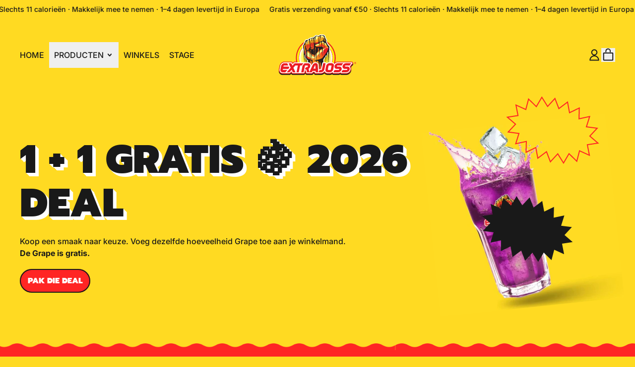

--- FILE ---
content_type: text/html; charset=utf-8
request_url: https://extrajoss.nl/
body_size: 57751
content:
<!doctype html>
<html class="no-js" lang="nl">
  <head>

    <script async crossorigin fetchpriority="high" src="/cdn/shopifycloud/importmap-polyfill/es-modules-shim.2.4.0.js"></script>
<script type="application/vnd.locksmith+json" data-locksmith>{"version":"v254","locked":false,"initialized":true,"scope":"index","access_granted":true,"access_denied":false,"requires_customer":false,"manual_lock":false,"remote_lock":false,"has_timeout":false,"remote_rendered":null,"hide_resource":false,"hide_links_to_resource":false,"transparent":true,"locks":{"all":[],"opened":[]},"keys":[],"keys_signature":"65a78b676ad295f8ca66dc89ef1817d48c47d5c50836ffdd2001b638d5741df7","state":{"template":"index","theme":178375983432,"product":null,"collection":null,"page":null,"blog":null,"article":null,"app":null},"now":1768738141,"path":"\/","locale_root_url":"\/","canonical_url":"https:\/\/extrajoss.nl\/","customer_id":null,"customer_id_signature":"65a78b676ad295f8ca66dc89ef1817d48c47d5c50836ffdd2001b638d5741df7","cart":null}</script><script data-locksmith>!function(){undefined;!function(){var s=window.Locksmith={},e=document.querySelector('script[type="application/vnd.locksmith+json"]'),n=e&&e.innerHTML;if(s.state={},s.util={},s.loading=!1,n)try{s.state=JSON.parse(n)}catch(d){}if(document.addEventListener&&document.querySelector){var o,i,a,t=[76,79,67,75,83,77,73,84,72,49,49],c=function(){i=t.slice(0)},l="style",r=function(e){e&&27!==e.keyCode&&"click"!==e.type||(document.removeEventListener("keydown",r),document.removeEventListener("click",r),o&&document.body.removeChild(o),o=null)};c(),document.addEventListener("keyup",function(e){if(e.keyCode===i[0]){if(clearTimeout(a),i.shift(),0<i.length)return void(a=setTimeout(c,1e3));c(),r(),(o=document.createElement("div"))[l].width="50%",o[l].maxWidth="1000px",o[l].height="85%",o[l].border="1px rgba(0, 0, 0, 0.2) solid",o[l].background="rgba(255, 255, 255, 0.99)",o[l].borderRadius="4px",o[l].position="fixed",o[l].top="50%",o[l].left="50%",o[l].transform="translateY(-50%) translateX(-50%)",o[l].boxShadow="0 2px 5px rgba(0, 0, 0, 0.3), 0 0 100vh 100vw rgba(0, 0, 0, 0.5)",o[l].zIndex="2147483645";var t=document.createElement("textarea");t.value=JSON.stringify(JSON.parse(n),null,2),t[l].border="none",t[l].display="block",t[l].boxSizing="border-box",t[l].width="100%",t[l].height="100%",t[l].background="transparent",t[l].padding="22px",t[l].fontFamily="monospace",t[l].fontSize="14px",t[l].color="#333",t[l].resize="none",t[l].outline="none",t.readOnly=!0,o.appendChild(t),document.body.appendChild(o),t.addEventListener("click",function(e){e.stopImmediatePropagation()}),t.select(),document.addEventListener("keydown",r),document.addEventListener("click",r)}})}s.isEmbedded=-1!==window.location.search.indexOf("_ab=0&_fd=0&_sc=1"),s.path=s.state.path||window.location.pathname,s.basePath=s.state.locale_root_url.concat("/apps/locksmith").replace(/^\/\//,"/"),s.reloading=!1,s.util.console=window.console||{log:function(){},error:function(){}},s.util.makeUrl=function(e,t){var n,o=s.basePath+e,i=[],a=s.cache();for(n in a)i.push(n+"="+encodeURIComponent(a[n]));for(n in t)i.push(n+"="+encodeURIComponent(t[n]));return s.state.customer_id&&(i.push("customer_id="+encodeURIComponent(s.state.customer_id)),i.push("customer_id_signature="+encodeURIComponent(s.state.customer_id_signature))),o+=(-1===o.indexOf("?")?"?":"&")+i.join("&")},s._initializeCallbacks=[],s.on=function(e,t){if("initialize"!==e)throw'Locksmith.on() currently only supports the "initialize" event';s._initializeCallbacks.push(t)},s.initializeSession=function(e){if(!s.isEmbedded){var t=!1,n=!0,o=!0;(e=e||{}).silent&&(o=n=!(t=!0)),s.ping({silent:t,spinner:n,reload:o,callback:function(){s._initializeCallbacks.forEach(function(e){e()})}})}},s.cache=function(e){var t={};try{var n=function i(e){return(document.cookie.match("(^|; )"+e+"=([^;]*)")||0)[2]};t=JSON.parse(decodeURIComponent(n("locksmith-params")||"{}"))}catch(d){}if(e){for(var o in e)t[o]=e[o];document.cookie="locksmith-params=; expires=Thu, 01 Jan 1970 00:00:00 GMT; path=/",document.cookie="locksmith-params="+encodeURIComponent(JSON.stringify(t))+"; path=/"}return t},s.cache.cart=s.state.cart,s.cache.cartLastSaved=null,s.params=s.cache(),s.util.reload=function(){s.reloading=!0;try{window.location.href=window.location.href.replace(/#.*/,"")}catch(d){s.util.console.error("Preferred reload method failed",d),window.location.reload()}},s.cache.saveCart=function(e){if(!s.cache.cart||s.cache.cart===s.cache.cartLastSaved)return e?e():null;var t=s.cache.cartLastSaved;s.cache.cartLastSaved=s.cache.cart,fetch("/cart/update.js",{method:"POST",headers:{"Content-Type":"application/json",Accept:"application/json"},body:JSON.stringify({attributes:{locksmith:s.cache.cart}})}).then(function(e){if(!e.ok)throw new Error("Cart update failed: "+e.status);return e.json()}).then(function(){e&&e()})["catch"](function(e){if(s.cache.cartLastSaved=t,!s.reloading)throw e})},s.util.spinnerHTML='<style>body{background:#FFF}@keyframes spin{from{transform:rotate(0deg)}to{transform:rotate(360deg)}}#loading{display:flex;width:100%;height:50vh;color:#777;align-items:center;justify-content:center}#loading .spinner{display:block;animation:spin 600ms linear infinite;position:relative;width:50px;height:50px}#loading .spinner-ring{stroke:currentColor;stroke-dasharray:100%;stroke-width:2px;stroke-linecap:round;fill:none}</style><div id="loading"><div class="spinner"><svg width="100%" height="100%"><svg preserveAspectRatio="xMinYMin"><circle class="spinner-ring" cx="50%" cy="50%" r="45%"></circle></svg></svg></div></div>',s.util.clobberBody=function(e){document.body.innerHTML=e},s.util.clobberDocument=function(e){e.responseText&&(e=e.responseText),document.documentElement&&document.removeChild(document.documentElement);var t=document.open("text/html","replace");t.writeln(e),t.close(),setTimeout(function(){var e=t.querySelector("[autofocus]");e&&e.focus()},100)},s.util.serializeForm=function(e){if(e&&"FORM"===e.nodeName){var t,n,o={};for(t=e.elements.length-1;0<=t;t-=1)if(""!==e.elements[t].name)switch(e.elements[t].nodeName){case"INPUT":switch(e.elements[t].type){default:case"text":case"hidden":case"password":case"button":case"reset":case"submit":o[e.elements[t].name]=e.elements[t].value;break;case"checkbox":case"radio":e.elements[t].checked&&(o[e.elements[t].name]=e.elements[t].value);break;case"file":}break;case"TEXTAREA":o[e.elements[t].name]=e.elements[t].value;break;case"SELECT":switch(e.elements[t].type){case"select-one":o[e.elements[t].name]=e.elements[t].value;break;case"select-multiple":for(n=e.elements[t].options.length-1;0<=n;n-=1)e.elements[t].options[n].selected&&(o[e.elements[t].name]=e.elements[t].options[n].value)}break;case"BUTTON":switch(e.elements[t].type){case"reset":case"submit":case"button":o[e.elements[t].name]=e.elements[t].value}}return o}},s.util.on=function(e,a,s,t){t=t||document;var c="locksmith-"+e+a,n=function(e){var t=e.target,n=e.target.parentElement,o=t&&t.className&&(t.className.baseVal||t.className)||"",i=n&&n.className&&(n.className.baseVal||n.className)||"";("string"==typeof o&&-1!==o.split(/\s+/).indexOf(a)||"string"==typeof i&&-1!==i.split(/\s+/).indexOf(a))&&!e[c]&&(e[c]=!0,s(e))};t.attachEvent?t.attachEvent(e,n):t.addEventListener(e,n,!1)},s.util.enableActions=function(e){s.util.on("click","locksmith-action",function(e){e.preventDefault();var t=e.target;t.dataset.confirmWith&&!confirm(t.dataset.confirmWith)||(t.disabled=!0,t.innerText=t.dataset.disableWith,s.post("/action",t.dataset.locksmithParams,{spinner:!1,type:"text",success:function(e){(e=JSON.parse(e.responseText)).message&&alert(e.message),s.util.reload()}}))},e)},s.util.inject=function(e,t){var n=["data","locksmith","append"];if(-1!==t.indexOf(n.join("-"))){var o=document.createElement("div");o.innerHTML=t,e.appendChild(o)}else e.innerHTML=t;var i,a,s=e.querySelectorAll("script");for(a=0;a<s.length;++a){i=s[a];var c=document.createElement("script");if(i.type&&(c.type=i.type),i.src)c.src=i.src;else{var l=document.createTextNode(i.innerHTML);c.appendChild(l)}e.appendChild(c)}var r=e.querySelector("[autofocus]");r&&r.focus()},s.post=function(e,t,n){!1!==(n=n||{}).spinner&&s.util.clobberBody(s.util.spinnerHTML);var o={};n.container===document?(o.layout=1,n.success=function(e){s.util.clobberDocument(e)}):n.container&&(o.layout=0,n.success=function(e){var t=document.getElementById(n.container);s.util.inject(t,e),t.id===t.firstChild.id&&t.parentElement.replaceChild(t.firstChild,t)}),n.form_type&&(t.form_type=n.form_type),n.include_layout_classes!==undefined&&(t.include_layout_classes=n.include_layout_classes),n.lock_id!==undefined&&(t.lock_id=n.lock_id),s.loading=!0;var i=s.util.makeUrl(e,o),a="json"===n.type||"text"===n.type;fetch(i,{method:"POST",headers:{"Content-Type":"application/json",Accept:a?"application/json":"text/html"},body:JSON.stringify(t)}).then(function(e){if(!e.ok)throw new Error("Request failed: "+e.status);return e.text()}).then(function(e){var t=n.success||s.util.clobberDocument;t(a?{responseText:e}:e)})["catch"](function(e){if(!s.reloading)if("dashboard.weglot.com"!==window.location.host){if(!n.silent)throw alert("Something went wrong! Please refresh and try again."),e;console.error(e)}else console.error(e)})["finally"](function(){s.loading=!1})},s.postResource=function(e,t){e.path=s.path,e.search=window.location.search,e.state=s.state,e.passcode&&(e.passcode=e.passcode.trim()),e.email&&(e.email=e.email.trim()),e.state.cart=s.cache.cart,e.locksmith_json=s.jsonTag,e.locksmith_json_signature=s.jsonTagSignature,s.post("/resource",e,t)},s.ping=function(e){if(!s.isEmbedded){e=e||{};s.post("/ping",{path:s.path,search:window.location.search,state:s.state},{spinner:!!e.spinner,silent:"undefined"==typeof e.silent||e.silent,type:"text",success:function(e){e&&e.responseText?(e=JSON.parse(e.responseText)).messages&&0<e.messages.length&&s.showMessages(e.messages):console.error("[Locksmith] Invalid result in ping callback:",e)}})}},s.timeoutMonitor=function(){var e=s.cache.cart;s.ping({callback:function(){e!==s.cache.cart||setTimeout(function(){s.timeoutMonitor()},6e4)}})},s.showMessages=function(e){var t=document.createElement("div");t.style.position="fixed",t.style.left=0,t.style.right=0,t.style.bottom="-50px",t.style.opacity=0,t.style.background="#191919",t.style.color="#ddd",t.style.transition="bottom 0.2s, opacity 0.2s",t.style.zIndex=999999,t.innerHTML="        <style>          .locksmith-ab .locksmith-b { display: none; }          .locksmith-ab.toggled .locksmith-b { display: flex; }          .locksmith-ab.toggled .locksmith-a { display: none; }          .locksmith-flex { display: flex; flex-wrap: wrap; justify-content: space-between; align-items: center; padding: 10px 20px; }          .locksmith-message + .locksmith-message { border-top: 1px #555 solid; }          .locksmith-message a { color: inherit; font-weight: bold; }          .locksmith-message a:hover { color: inherit; opacity: 0.8; }          a.locksmith-ab-toggle { font-weight: inherit; text-decoration: underline; }          .locksmith-text { flex-grow: 1; }          .locksmith-cta { flex-grow: 0; text-align: right; }          .locksmith-cta button { transform: scale(0.8); transform-origin: left; }          .locksmith-cta > * { display: block; }          .locksmith-cta > * + * { margin-top: 10px; }          .locksmith-message a.locksmith-close { flex-grow: 0; text-decoration: none; margin-left: 15px; font-size: 30px; font-family: monospace; display: block; padding: 2px 10px; }                    @media screen and (max-width: 600px) {            .locksmith-wide-only { display: none !important; }            .locksmith-flex { padding: 0 15px; }            .locksmith-flex > * { margin-top: 5px; margin-bottom: 5px; }            .locksmith-cta { text-align: left; }          }                    @media screen and (min-width: 601px) {            .locksmith-narrow-only { display: none !important; }          }        </style>      "+e.map(function(e){return'<div class="locksmith-message">'+e+"</div>"}).join(""),document.body.appendChild(t),document.body.style.position="relative",document.body.parentElement.style.paddingBottom=t.offsetHeight+"px",setTimeout(function(){t.style.bottom=0,t.style.opacity=1},50),s.util.on("click","locksmith-ab-toggle",function(e){e.preventDefault();for(var t=e.target.parentElement;-1===t.className.split(" ").indexOf("locksmith-ab");)t=t.parentElement;-1!==t.className.split(" ").indexOf("toggled")?t.className=t.className.replace("toggled",""):t.className=t.className+" toggled"}),s.util.enableActions(t)}}()}();</script>
      <script data-locksmith>Locksmith.cache.cart=null</script>

  <script data-locksmith>Locksmith.jsonTag="{\"version\":\"v254\",\"locked\":false,\"initialized\":true,\"scope\":\"index\",\"access_granted\":true,\"access_denied\":false,\"requires_customer\":false,\"manual_lock\":false,\"remote_lock\":false,\"has_timeout\":false,\"remote_rendered\":null,\"hide_resource\":false,\"hide_links_to_resource\":false,\"transparent\":true,\"locks\":{\"all\":[],\"opened\":[]},\"keys\":[],\"keys_signature\":\"65a78b676ad295f8ca66dc89ef1817d48c47d5c50836ffdd2001b638d5741df7\",\"state\":{\"template\":\"index\",\"theme\":178375983432,\"product\":null,\"collection\":null,\"page\":null,\"blog\":null,\"article\":null,\"app\":null},\"now\":1768738141,\"path\":\"\\\/\",\"locale_root_url\":\"\\\/\",\"canonical_url\":\"https:\\\/\\\/extrajoss.nl\\\/\",\"customer_id\":null,\"customer_id_signature\":\"65a78b676ad295f8ca66dc89ef1817d48c47d5c50836ffdd2001b638d5741df7\",\"cart\":null}";Locksmith.jsonTagSignature="0a1d5354785b61b2d5a0022104e0fa5343176501f2e34f3a4d6711217a298452"</script>
    <!-- Google Tag Manager -->
<script>(function(w,d,s,l,i){w[l]=w[l]||[];w[l].push({'gtm.start':
new Date().getTime(),event:'gtm.js'});var f=d.getElementsByTagName(s)[0],
j=d.createElement(s),dl=l!='dataLayer'?'&l='+l:'';j.async=true;j.src=
'https://www.googletagmanager.com/gtm.js?id='+i+dl;f.parentNode.insertBefore(j,f);
})(window,document,'script','dataLayer','GTM-WVSKTDL');</script>
<!-- End Google Tag Manager -->

    

    <meta charset="utf-8">
    <meta http-equiv="X-UA-Compatible" content="IE=edge">
    <meta name="viewport" content="width=device-width,initial-scale=1">
    <meta name="theme-color" content="">
    <link rel="canonical" href="https://extrajoss.nl/">
    <link rel="preconnect" href="https://cdn.shopify.com" crossorigin><link
        rel="icon"
        type="image/png"
        href="//extrajoss.nl/cdn/shop/files/Favicon_Extra_Joss_fist.png?v=1763990409&width=32"
      ><link rel="preconnect" href="https://fonts.shopifycdn.com" crossorigin><title>
      Extra Joss &gt; voor 23:00 besteld, morgen bezorgd!
</title>

    
<meta name="description" content="Extra Joss = hard gaan. Officiële website. Bestel nu veilig online!">



<meta property="og:site_name" content="Extra Joss">
<meta property="og:url" content="https://extrajoss.nl/"><meta property="og:title" content="Extra Joss &gt; voor 23:00 besteld, morgen bezorgd!">
<meta property="og:type" content="website">
<meta property="og:description" content="Extra Joss = hard gaan. Officiële website. Bestel nu veilig online!">
<meta property="og:image" content="http://extrajoss.nl/cdn/shop/files/Social-sharing-image-preview-1200x628_0b91ed56-4dc5-4fb1-8f54-dce61e0c47e2.jpg?v=1608734353">
<meta
    property="og:image:secure_url"
    content="https://extrajoss.nl/cdn/shop/files/Social-sharing-image-preview-1200x628_0b91ed56-4dc5-4fb1-8f54-dce61e0c47e2.jpg?v=1608734353"
  >
  <meta property="og:image:width" content="1200">
  <meta property="og:image:height" content="628"><meta name="twitter:card" content="summary_large_image"><meta name="twitter:title" content="Extra Joss &gt; voor 23:00 besteld, morgen bezorgd!">
<meta name="twitter:description" content="Extra Joss = hard gaan. Officiële website. Bestel nu veilig online!">

    <script type="esms-options">
      {
        "noLoadEventRetriggers": true
      }
    </script>

    <script type="importmap">
      {
        "imports": {
          "vendor": "//extrajoss.nl/cdn/shop/t/14/assets/vendor.bundle.min.js?v=77486261865371124441759726244",
          "deferrable-data": "//extrajoss.nl/cdn/shop/t/14/assets/deferrable-data.bundle.js?v=160370895301608380811759726229",
          "product": "//extrajoss.nl/cdn/shop/t/14/assets/island-product.bundle.js?v=1029340326137444871759726236",
          "product-model": "//extrajoss.nl/cdn/shop/t/14/assets/island-product-model.bundle.js?v=4401951654989154921759726235"
        }
      }
    </script>

    <script>window.performance && window.performance.mark && window.performance.mark('shopify.content_for_header.start');</script><meta id="shopify-digital-wallet" name="shopify-digital-wallet" content="/46261633183/digital_wallets/dialog">
<meta name="shopify-checkout-api-token" content="16608320a133eefa600c46afc54a3f4e">
<link rel="alternate" hreflang="x-default" href="https://extrajoss.nl/">
<link rel="alternate" hreflang="nl" href="https://extrajoss.nl/">
<link rel="alternate" hreflang="en" href="https://extrajoss.nl/en">
<link rel="alternate" hreflang="en-CZ" href="https://extrajoss.eu/en-cz">
<link rel="alternate" hreflang="sv-SE" href="https://extrajoss.se/">
<link rel="alternate" hreflang="en-SE" href="https://extrajoss.se/en">
<link rel="alternate" hreflang="de-DE" href="https://extrajoss.de/">
<link rel="alternate" hreflang="en-DE" href="https://extrajoss.de/en">
<link rel="alternate" hreflang="fr-FR" href="https://extrajoss.fr/">
<link rel="alternate" hreflang="en-FR" href="https://extrajoss.fr/en">
<link rel="alternate" hreflang="nl-BE" href="https://extrajoss.be/">
<link rel="alternate" hreflang="en-BE" href="https://extrajoss.be/en">
<link rel="alternate" hreflang="fr-BE" href="https://extrajoss.be/fr">
<link rel="alternate" hreflang="de-AT" href="https://extrajoss.at/">
<link rel="alternate" hreflang="en-AT" href="https://extrajoss.at/en">
<link rel="alternate" hreflang="es-ES" href="https://extrajoss.es/">
<link rel="alternate" hreflang="en-ES" href="https://extrajoss.es/en">
<link rel="alternate" hreflang="pt-PT" href="https://extrajoss.pt/">
<link rel="alternate" hreflang="en-PT" href="https://extrajoss.pt/en">
<link rel="alternate" hreflang="pl-PL" href="https://extrajoss.pl/">
<link rel="alternate" hreflang="en-PL" href="https://extrajoss.pl/en">
<link rel="alternate" hreflang="en-GB" href="https://extrajoss.co.uk/">
<link rel="alternate" hreflang="en-IN" href="https://extrajoss.in/">
<link rel="alternate" hreflang="en-US" href="https://extrajoss.us/">
<link rel="alternate" hreflang="pt-BR" href="https://extrajoss.com.br/">
<link rel="alternate" hreflang="en-BR" href="https://extrajoss.com.br/en">
<link rel="alternate" hreflang="fi-FI" href="https://extrajoss.fi/">
<link rel="alternate" hreflang="en-FI" href="https://extrajoss.fi/en">
<link rel="alternate" hreflang="it-IT" href="https://extrajoss.it/">
<link rel="alternate" hreflang="en-IT" href="https://extrajoss.it/en">
<link rel="alternate" hreflang="en-AC" href="https://extrajoss.eu/">
<link rel="alternate" hreflang="de-AC" href="https://extrajoss.eu/de">
<link rel="alternate" hreflang="nl-AC" href="https://extrajoss.eu/nl">
<link rel="alternate" hreflang="fr-AC" href="https://extrajoss.eu/fr">
<link rel="alternate" hreflang="da-AC" href="https://extrajoss.eu/da">
<link rel="alternate" hreflang="nb-AC" href="https://extrajoss.eu/nb">
<link rel="alternate" hreflang="es-AC" href="https://extrajoss.eu/es">
<link rel="alternate" hreflang="it-AC" href="https://extrajoss.eu/it">
<link rel="alternate" hreflang="pt-AC" href="https://extrajoss.eu/pt">
<link rel="alternate" hreflang="en-AD" href="https://extrajoss.eu/">
<link rel="alternate" hreflang="de-AD" href="https://extrajoss.eu/de">
<link rel="alternate" hreflang="nl-AD" href="https://extrajoss.eu/nl">
<link rel="alternate" hreflang="fr-AD" href="https://extrajoss.eu/fr">
<link rel="alternate" hreflang="da-AD" href="https://extrajoss.eu/da">
<link rel="alternate" hreflang="nb-AD" href="https://extrajoss.eu/nb">
<link rel="alternate" hreflang="es-AD" href="https://extrajoss.eu/es">
<link rel="alternate" hreflang="it-AD" href="https://extrajoss.eu/it">
<link rel="alternate" hreflang="pt-AD" href="https://extrajoss.eu/pt">
<link rel="alternate" hreflang="en-AE" href="https://extrajoss.eu/">
<link rel="alternate" hreflang="de-AE" href="https://extrajoss.eu/de">
<link rel="alternate" hreflang="nl-AE" href="https://extrajoss.eu/nl">
<link rel="alternate" hreflang="fr-AE" href="https://extrajoss.eu/fr">
<link rel="alternate" hreflang="da-AE" href="https://extrajoss.eu/da">
<link rel="alternate" hreflang="nb-AE" href="https://extrajoss.eu/nb">
<link rel="alternate" hreflang="es-AE" href="https://extrajoss.eu/es">
<link rel="alternate" hreflang="it-AE" href="https://extrajoss.eu/it">
<link rel="alternate" hreflang="pt-AE" href="https://extrajoss.eu/pt">
<link rel="alternate" hreflang="en-AF" href="https://extrajoss.eu/">
<link rel="alternate" hreflang="de-AF" href="https://extrajoss.eu/de">
<link rel="alternate" hreflang="nl-AF" href="https://extrajoss.eu/nl">
<link rel="alternate" hreflang="fr-AF" href="https://extrajoss.eu/fr">
<link rel="alternate" hreflang="da-AF" href="https://extrajoss.eu/da">
<link rel="alternate" hreflang="nb-AF" href="https://extrajoss.eu/nb">
<link rel="alternate" hreflang="es-AF" href="https://extrajoss.eu/es">
<link rel="alternate" hreflang="it-AF" href="https://extrajoss.eu/it">
<link rel="alternate" hreflang="pt-AF" href="https://extrajoss.eu/pt">
<link rel="alternate" hreflang="en-AG" href="https://extrajoss.eu/">
<link rel="alternate" hreflang="de-AG" href="https://extrajoss.eu/de">
<link rel="alternate" hreflang="nl-AG" href="https://extrajoss.eu/nl">
<link rel="alternate" hreflang="fr-AG" href="https://extrajoss.eu/fr">
<link rel="alternate" hreflang="da-AG" href="https://extrajoss.eu/da">
<link rel="alternate" hreflang="nb-AG" href="https://extrajoss.eu/nb">
<link rel="alternate" hreflang="es-AG" href="https://extrajoss.eu/es">
<link rel="alternate" hreflang="it-AG" href="https://extrajoss.eu/it">
<link rel="alternate" hreflang="pt-AG" href="https://extrajoss.eu/pt">
<link rel="alternate" hreflang="en-AI" href="https://extrajoss.eu/">
<link rel="alternate" hreflang="de-AI" href="https://extrajoss.eu/de">
<link rel="alternate" hreflang="nl-AI" href="https://extrajoss.eu/nl">
<link rel="alternate" hreflang="fr-AI" href="https://extrajoss.eu/fr">
<link rel="alternate" hreflang="da-AI" href="https://extrajoss.eu/da">
<link rel="alternate" hreflang="nb-AI" href="https://extrajoss.eu/nb">
<link rel="alternate" hreflang="es-AI" href="https://extrajoss.eu/es">
<link rel="alternate" hreflang="it-AI" href="https://extrajoss.eu/it">
<link rel="alternate" hreflang="pt-AI" href="https://extrajoss.eu/pt">
<link rel="alternate" hreflang="en-AL" href="https://extrajoss.eu/">
<link rel="alternate" hreflang="de-AL" href="https://extrajoss.eu/de">
<link rel="alternate" hreflang="nl-AL" href="https://extrajoss.eu/nl">
<link rel="alternate" hreflang="fr-AL" href="https://extrajoss.eu/fr">
<link rel="alternate" hreflang="da-AL" href="https://extrajoss.eu/da">
<link rel="alternate" hreflang="nb-AL" href="https://extrajoss.eu/nb">
<link rel="alternate" hreflang="es-AL" href="https://extrajoss.eu/es">
<link rel="alternate" hreflang="it-AL" href="https://extrajoss.eu/it">
<link rel="alternate" hreflang="pt-AL" href="https://extrajoss.eu/pt">
<link rel="alternate" hreflang="en-AM" href="https://extrajoss.eu/">
<link rel="alternate" hreflang="de-AM" href="https://extrajoss.eu/de">
<link rel="alternate" hreflang="nl-AM" href="https://extrajoss.eu/nl">
<link rel="alternate" hreflang="fr-AM" href="https://extrajoss.eu/fr">
<link rel="alternate" hreflang="da-AM" href="https://extrajoss.eu/da">
<link rel="alternate" hreflang="nb-AM" href="https://extrajoss.eu/nb">
<link rel="alternate" hreflang="es-AM" href="https://extrajoss.eu/es">
<link rel="alternate" hreflang="it-AM" href="https://extrajoss.eu/it">
<link rel="alternate" hreflang="pt-AM" href="https://extrajoss.eu/pt">
<link rel="alternate" hreflang="en-AO" href="https://extrajoss.eu/">
<link rel="alternate" hreflang="de-AO" href="https://extrajoss.eu/de">
<link rel="alternate" hreflang="nl-AO" href="https://extrajoss.eu/nl">
<link rel="alternate" hreflang="fr-AO" href="https://extrajoss.eu/fr">
<link rel="alternate" hreflang="da-AO" href="https://extrajoss.eu/da">
<link rel="alternate" hreflang="nb-AO" href="https://extrajoss.eu/nb">
<link rel="alternate" hreflang="es-AO" href="https://extrajoss.eu/es">
<link rel="alternate" hreflang="it-AO" href="https://extrajoss.eu/it">
<link rel="alternate" hreflang="pt-AO" href="https://extrajoss.eu/pt">
<link rel="alternate" hreflang="en-AR" href="https://extrajoss.eu/">
<link rel="alternate" hreflang="de-AR" href="https://extrajoss.eu/de">
<link rel="alternate" hreflang="nl-AR" href="https://extrajoss.eu/nl">
<link rel="alternate" hreflang="fr-AR" href="https://extrajoss.eu/fr">
<link rel="alternate" hreflang="da-AR" href="https://extrajoss.eu/da">
<link rel="alternate" hreflang="nb-AR" href="https://extrajoss.eu/nb">
<link rel="alternate" hreflang="es-AR" href="https://extrajoss.eu/es">
<link rel="alternate" hreflang="it-AR" href="https://extrajoss.eu/it">
<link rel="alternate" hreflang="pt-AR" href="https://extrajoss.eu/pt">
<link rel="alternate" hreflang="en-AU" href="https://extrajoss.eu/">
<link rel="alternate" hreflang="de-AU" href="https://extrajoss.eu/de">
<link rel="alternate" hreflang="nl-AU" href="https://extrajoss.eu/nl">
<link rel="alternate" hreflang="fr-AU" href="https://extrajoss.eu/fr">
<link rel="alternate" hreflang="da-AU" href="https://extrajoss.eu/da">
<link rel="alternate" hreflang="nb-AU" href="https://extrajoss.eu/nb">
<link rel="alternate" hreflang="es-AU" href="https://extrajoss.eu/es">
<link rel="alternate" hreflang="it-AU" href="https://extrajoss.eu/it">
<link rel="alternate" hreflang="pt-AU" href="https://extrajoss.eu/pt">
<link rel="alternate" hreflang="en-AW" href="https://extrajoss.eu/">
<link rel="alternate" hreflang="de-AW" href="https://extrajoss.eu/de">
<link rel="alternate" hreflang="nl-AW" href="https://extrajoss.eu/nl">
<link rel="alternate" hreflang="fr-AW" href="https://extrajoss.eu/fr">
<link rel="alternate" hreflang="da-AW" href="https://extrajoss.eu/da">
<link rel="alternate" hreflang="nb-AW" href="https://extrajoss.eu/nb">
<link rel="alternate" hreflang="es-AW" href="https://extrajoss.eu/es">
<link rel="alternate" hreflang="it-AW" href="https://extrajoss.eu/it">
<link rel="alternate" hreflang="pt-AW" href="https://extrajoss.eu/pt">
<link rel="alternate" hreflang="en-AX" href="https://extrajoss.eu/">
<link rel="alternate" hreflang="de-AX" href="https://extrajoss.eu/de">
<link rel="alternate" hreflang="nl-AX" href="https://extrajoss.eu/nl">
<link rel="alternate" hreflang="fr-AX" href="https://extrajoss.eu/fr">
<link rel="alternate" hreflang="da-AX" href="https://extrajoss.eu/da">
<link rel="alternate" hreflang="nb-AX" href="https://extrajoss.eu/nb">
<link rel="alternate" hreflang="es-AX" href="https://extrajoss.eu/es">
<link rel="alternate" hreflang="it-AX" href="https://extrajoss.eu/it">
<link rel="alternate" hreflang="pt-AX" href="https://extrajoss.eu/pt">
<link rel="alternate" hreflang="en-AZ" href="https://extrajoss.eu/">
<link rel="alternate" hreflang="de-AZ" href="https://extrajoss.eu/de">
<link rel="alternate" hreflang="nl-AZ" href="https://extrajoss.eu/nl">
<link rel="alternate" hreflang="fr-AZ" href="https://extrajoss.eu/fr">
<link rel="alternate" hreflang="da-AZ" href="https://extrajoss.eu/da">
<link rel="alternate" hreflang="nb-AZ" href="https://extrajoss.eu/nb">
<link rel="alternate" hreflang="es-AZ" href="https://extrajoss.eu/es">
<link rel="alternate" hreflang="it-AZ" href="https://extrajoss.eu/it">
<link rel="alternate" hreflang="pt-AZ" href="https://extrajoss.eu/pt">
<link rel="alternate" hreflang="en-BA" href="https://extrajoss.eu/">
<link rel="alternate" hreflang="de-BA" href="https://extrajoss.eu/de">
<link rel="alternate" hreflang="nl-BA" href="https://extrajoss.eu/nl">
<link rel="alternate" hreflang="fr-BA" href="https://extrajoss.eu/fr">
<link rel="alternate" hreflang="da-BA" href="https://extrajoss.eu/da">
<link rel="alternate" hreflang="nb-BA" href="https://extrajoss.eu/nb">
<link rel="alternate" hreflang="es-BA" href="https://extrajoss.eu/es">
<link rel="alternate" hreflang="it-BA" href="https://extrajoss.eu/it">
<link rel="alternate" hreflang="pt-BA" href="https://extrajoss.eu/pt">
<link rel="alternate" hreflang="en-BB" href="https://extrajoss.eu/">
<link rel="alternate" hreflang="de-BB" href="https://extrajoss.eu/de">
<link rel="alternate" hreflang="nl-BB" href="https://extrajoss.eu/nl">
<link rel="alternate" hreflang="fr-BB" href="https://extrajoss.eu/fr">
<link rel="alternate" hreflang="da-BB" href="https://extrajoss.eu/da">
<link rel="alternate" hreflang="nb-BB" href="https://extrajoss.eu/nb">
<link rel="alternate" hreflang="es-BB" href="https://extrajoss.eu/es">
<link rel="alternate" hreflang="it-BB" href="https://extrajoss.eu/it">
<link rel="alternate" hreflang="pt-BB" href="https://extrajoss.eu/pt">
<link rel="alternate" hreflang="en-BD" href="https://extrajoss.eu/">
<link rel="alternate" hreflang="de-BD" href="https://extrajoss.eu/de">
<link rel="alternate" hreflang="nl-BD" href="https://extrajoss.eu/nl">
<link rel="alternate" hreflang="fr-BD" href="https://extrajoss.eu/fr">
<link rel="alternate" hreflang="da-BD" href="https://extrajoss.eu/da">
<link rel="alternate" hreflang="nb-BD" href="https://extrajoss.eu/nb">
<link rel="alternate" hreflang="es-BD" href="https://extrajoss.eu/es">
<link rel="alternate" hreflang="it-BD" href="https://extrajoss.eu/it">
<link rel="alternate" hreflang="pt-BD" href="https://extrajoss.eu/pt">
<link rel="alternate" hreflang="en-BF" href="https://extrajoss.eu/">
<link rel="alternate" hreflang="de-BF" href="https://extrajoss.eu/de">
<link rel="alternate" hreflang="nl-BF" href="https://extrajoss.eu/nl">
<link rel="alternate" hreflang="fr-BF" href="https://extrajoss.eu/fr">
<link rel="alternate" hreflang="da-BF" href="https://extrajoss.eu/da">
<link rel="alternate" hreflang="nb-BF" href="https://extrajoss.eu/nb">
<link rel="alternate" hreflang="es-BF" href="https://extrajoss.eu/es">
<link rel="alternate" hreflang="it-BF" href="https://extrajoss.eu/it">
<link rel="alternate" hreflang="pt-BF" href="https://extrajoss.eu/pt">
<link rel="alternate" hreflang="en-BG" href="https://extrajoss.eu/">
<link rel="alternate" hreflang="de-BG" href="https://extrajoss.eu/de">
<link rel="alternate" hreflang="nl-BG" href="https://extrajoss.eu/nl">
<link rel="alternate" hreflang="fr-BG" href="https://extrajoss.eu/fr">
<link rel="alternate" hreflang="da-BG" href="https://extrajoss.eu/da">
<link rel="alternate" hreflang="nb-BG" href="https://extrajoss.eu/nb">
<link rel="alternate" hreflang="es-BG" href="https://extrajoss.eu/es">
<link rel="alternate" hreflang="it-BG" href="https://extrajoss.eu/it">
<link rel="alternate" hreflang="pt-BG" href="https://extrajoss.eu/pt">
<link rel="alternate" hreflang="en-BH" href="https://extrajoss.eu/">
<link rel="alternate" hreflang="de-BH" href="https://extrajoss.eu/de">
<link rel="alternate" hreflang="nl-BH" href="https://extrajoss.eu/nl">
<link rel="alternate" hreflang="fr-BH" href="https://extrajoss.eu/fr">
<link rel="alternate" hreflang="da-BH" href="https://extrajoss.eu/da">
<link rel="alternate" hreflang="nb-BH" href="https://extrajoss.eu/nb">
<link rel="alternate" hreflang="es-BH" href="https://extrajoss.eu/es">
<link rel="alternate" hreflang="it-BH" href="https://extrajoss.eu/it">
<link rel="alternate" hreflang="pt-BH" href="https://extrajoss.eu/pt">
<link rel="alternate" hreflang="en-BI" href="https://extrajoss.eu/">
<link rel="alternate" hreflang="de-BI" href="https://extrajoss.eu/de">
<link rel="alternate" hreflang="nl-BI" href="https://extrajoss.eu/nl">
<link rel="alternate" hreflang="fr-BI" href="https://extrajoss.eu/fr">
<link rel="alternate" hreflang="da-BI" href="https://extrajoss.eu/da">
<link rel="alternate" hreflang="nb-BI" href="https://extrajoss.eu/nb">
<link rel="alternate" hreflang="es-BI" href="https://extrajoss.eu/es">
<link rel="alternate" hreflang="it-BI" href="https://extrajoss.eu/it">
<link rel="alternate" hreflang="pt-BI" href="https://extrajoss.eu/pt">
<link rel="alternate" hreflang="en-BJ" href="https://extrajoss.eu/">
<link rel="alternate" hreflang="de-BJ" href="https://extrajoss.eu/de">
<link rel="alternate" hreflang="nl-BJ" href="https://extrajoss.eu/nl">
<link rel="alternate" hreflang="fr-BJ" href="https://extrajoss.eu/fr">
<link rel="alternate" hreflang="da-BJ" href="https://extrajoss.eu/da">
<link rel="alternate" hreflang="nb-BJ" href="https://extrajoss.eu/nb">
<link rel="alternate" hreflang="es-BJ" href="https://extrajoss.eu/es">
<link rel="alternate" hreflang="it-BJ" href="https://extrajoss.eu/it">
<link rel="alternate" hreflang="pt-BJ" href="https://extrajoss.eu/pt">
<link rel="alternate" hreflang="en-BL" href="https://extrajoss.eu/">
<link rel="alternate" hreflang="de-BL" href="https://extrajoss.eu/de">
<link rel="alternate" hreflang="nl-BL" href="https://extrajoss.eu/nl">
<link rel="alternate" hreflang="fr-BL" href="https://extrajoss.eu/fr">
<link rel="alternate" hreflang="da-BL" href="https://extrajoss.eu/da">
<link rel="alternate" hreflang="nb-BL" href="https://extrajoss.eu/nb">
<link rel="alternate" hreflang="es-BL" href="https://extrajoss.eu/es">
<link rel="alternate" hreflang="it-BL" href="https://extrajoss.eu/it">
<link rel="alternate" hreflang="pt-BL" href="https://extrajoss.eu/pt">
<link rel="alternate" hreflang="en-BM" href="https://extrajoss.eu/">
<link rel="alternate" hreflang="de-BM" href="https://extrajoss.eu/de">
<link rel="alternate" hreflang="nl-BM" href="https://extrajoss.eu/nl">
<link rel="alternate" hreflang="fr-BM" href="https://extrajoss.eu/fr">
<link rel="alternate" hreflang="da-BM" href="https://extrajoss.eu/da">
<link rel="alternate" hreflang="nb-BM" href="https://extrajoss.eu/nb">
<link rel="alternate" hreflang="es-BM" href="https://extrajoss.eu/es">
<link rel="alternate" hreflang="it-BM" href="https://extrajoss.eu/it">
<link rel="alternate" hreflang="pt-BM" href="https://extrajoss.eu/pt">
<link rel="alternate" hreflang="en-BN" href="https://extrajoss.eu/">
<link rel="alternate" hreflang="de-BN" href="https://extrajoss.eu/de">
<link rel="alternate" hreflang="nl-BN" href="https://extrajoss.eu/nl">
<link rel="alternate" hreflang="fr-BN" href="https://extrajoss.eu/fr">
<link rel="alternate" hreflang="da-BN" href="https://extrajoss.eu/da">
<link rel="alternate" hreflang="nb-BN" href="https://extrajoss.eu/nb">
<link rel="alternate" hreflang="es-BN" href="https://extrajoss.eu/es">
<link rel="alternate" hreflang="it-BN" href="https://extrajoss.eu/it">
<link rel="alternate" hreflang="pt-BN" href="https://extrajoss.eu/pt">
<link rel="alternate" hreflang="en-BO" href="https://extrajoss.eu/">
<link rel="alternate" hreflang="de-BO" href="https://extrajoss.eu/de">
<link rel="alternate" hreflang="nl-BO" href="https://extrajoss.eu/nl">
<link rel="alternate" hreflang="fr-BO" href="https://extrajoss.eu/fr">
<link rel="alternate" hreflang="da-BO" href="https://extrajoss.eu/da">
<link rel="alternate" hreflang="nb-BO" href="https://extrajoss.eu/nb">
<link rel="alternate" hreflang="es-BO" href="https://extrajoss.eu/es">
<link rel="alternate" hreflang="it-BO" href="https://extrajoss.eu/it">
<link rel="alternate" hreflang="pt-BO" href="https://extrajoss.eu/pt">
<link rel="alternate" hreflang="en-BQ" href="https://extrajoss.eu/">
<link rel="alternate" hreflang="de-BQ" href="https://extrajoss.eu/de">
<link rel="alternate" hreflang="nl-BQ" href="https://extrajoss.eu/nl">
<link rel="alternate" hreflang="fr-BQ" href="https://extrajoss.eu/fr">
<link rel="alternate" hreflang="da-BQ" href="https://extrajoss.eu/da">
<link rel="alternate" hreflang="nb-BQ" href="https://extrajoss.eu/nb">
<link rel="alternate" hreflang="es-BQ" href="https://extrajoss.eu/es">
<link rel="alternate" hreflang="it-BQ" href="https://extrajoss.eu/it">
<link rel="alternate" hreflang="pt-BQ" href="https://extrajoss.eu/pt">
<link rel="alternate" hreflang="en-BS" href="https://extrajoss.eu/">
<link rel="alternate" hreflang="de-BS" href="https://extrajoss.eu/de">
<link rel="alternate" hreflang="nl-BS" href="https://extrajoss.eu/nl">
<link rel="alternate" hreflang="fr-BS" href="https://extrajoss.eu/fr">
<link rel="alternate" hreflang="da-BS" href="https://extrajoss.eu/da">
<link rel="alternate" hreflang="nb-BS" href="https://extrajoss.eu/nb">
<link rel="alternate" hreflang="es-BS" href="https://extrajoss.eu/es">
<link rel="alternate" hreflang="it-BS" href="https://extrajoss.eu/it">
<link rel="alternate" hreflang="pt-BS" href="https://extrajoss.eu/pt">
<link rel="alternate" hreflang="en-BT" href="https://extrajoss.eu/">
<link rel="alternate" hreflang="de-BT" href="https://extrajoss.eu/de">
<link rel="alternate" hreflang="nl-BT" href="https://extrajoss.eu/nl">
<link rel="alternate" hreflang="fr-BT" href="https://extrajoss.eu/fr">
<link rel="alternate" hreflang="da-BT" href="https://extrajoss.eu/da">
<link rel="alternate" hreflang="nb-BT" href="https://extrajoss.eu/nb">
<link rel="alternate" hreflang="es-BT" href="https://extrajoss.eu/es">
<link rel="alternate" hreflang="it-BT" href="https://extrajoss.eu/it">
<link rel="alternate" hreflang="pt-BT" href="https://extrajoss.eu/pt">
<link rel="alternate" hreflang="en-BW" href="https://extrajoss.eu/">
<link rel="alternate" hreflang="de-BW" href="https://extrajoss.eu/de">
<link rel="alternate" hreflang="nl-BW" href="https://extrajoss.eu/nl">
<link rel="alternate" hreflang="fr-BW" href="https://extrajoss.eu/fr">
<link rel="alternate" hreflang="da-BW" href="https://extrajoss.eu/da">
<link rel="alternate" hreflang="nb-BW" href="https://extrajoss.eu/nb">
<link rel="alternate" hreflang="es-BW" href="https://extrajoss.eu/es">
<link rel="alternate" hreflang="it-BW" href="https://extrajoss.eu/it">
<link rel="alternate" hreflang="pt-BW" href="https://extrajoss.eu/pt">
<link rel="alternate" hreflang="en-BY" href="https://extrajoss.eu/">
<link rel="alternate" hreflang="de-BY" href="https://extrajoss.eu/de">
<link rel="alternate" hreflang="nl-BY" href="https://extrajoss.eu/nl">
<link rel="alternate" hreflang="fr-BY" href="https://extrajoss.eu/fr">
<link rel="alternate" hreflang="da-BY" href="https://extrajoss.eu/da">
<link rel="alternate" hreflang="nb-BY" href="https://extrajoss.eu/nb">
<link rel="alternate" hreflang="es-BY" href="https://extrajoss.eu/es">
<link rel="alternate" hreflang="it-BY" href="https://extrajoss.eu/it">
<link rel="alternate" hreflang="pt-BY" href="https://extrajoss.eu/pt">
<link rel="alternate" hreflang="en-BZ" href="https://extrajoss.eu/">
<link rel="alternate" hreflang="de-BZ" href="https://extrajoss.eu/de">
<link rel="alternate" hreflang="nl-BZ" href="https://extrajoss.eu/nl">
<link rel="alternate" hreflang="fr-BZ" href="https://extrajoss.eu/fr">
<link rel="alternate" hreflang="da-BZ" href="https://extrajoss.eu/da">
<link rel="alternate" hreflang="nb-BZ" href="https://extrajoss.eu/nb">
<link rel="alternate" hreflang="es-BZ" href="https://extrajoss.eu/es">
<link rel="alternate" hreflang="it-BZ" href="https://extrajoss.eu/it">
<link rel="alternate" hreflang="pt-BZ" href="https://extrajoss.eu/pt">
<link rel="alternate" hreflang="en-CA" href="https://extrajoss.eu/">
<link rel="alternate" hreflang="de-CA" href="https://extrajoss.eu/de">
<link rel="alternate" hreflang="nl-CA" href="https://extrajoss.eu/nl">
<link rel="alternate" hreflang="fr-CA" href="https://extrajoss.eu/fr">
<link rel="alternate" hreflang="da-CA" href="https://extrajoss.eu/da">
<link rel="alternate" hreflang="nb-CA" href="https://extrajoss.eu/nb">
<link rel="alternate" hreflang="es-CA" href="https://extrajoss.eu/es">
<link rel="alternate" hreflang="it-CA" href="https://extrajoss.eu/it">
<link rel="alternate" hreflang="pt-CA" href="https://extrajoss.eu/pt">
<link rel="alternate" hreflang="en-CC" href="https://extrajoss.eu/">
<link rel="alternate" hreflang="de-CC" href="https://extrajoss.eu/de">
<link rel="alternate" hreflang="nl-CC" href="https://extrajoss.eu/nl">
<link rel="alternate" hreflang="fr-CC" href="https://extrajoss.eu/fr">
<link rel="alternate" hreflang="da-CC" href="https://extrajoss.eu/da">
<link rel="alternate" hreflang="nb-CC" href="https://extrajoss.eu/nb">
<link rel="alternate" hreflang="es-CC" href="https://extrajoss.eu/es">
<link rel="alternate" hreflang="it-CC" href="https://extrajoss.eu/it">
<link rel="alternate" hreflang="pt-CC" href="https://extrajoss.eu/pt">
<link rel="alternate" hreflang="en-CD" href="https://extrajoss.eu/">
<link rel="alternate" hreflang="de-CD" href="https://extrajoss.eu/de">
<link rel="alternate" hreflang="nl-CD" href="https://extrajoss.eu/nl">
<link rel="alternate" hreflang="fr-CD" href="https://extrajoss.eu/fr">
<link rel="alternate" hreflang="da-CD" href="https://extrajoss.eu/da">
<link rel="alternate" hreflang="nb-CD" href="https://extrajoss.eu/nb">
<link rel="alternate" hreflang="es-CD" href="https://extrajoss.eu/es">
<link rel="alternate" hreflang="it-CD" href="https://extrajoss.eu/it">
<link rel="alternate" hreflang="pt-CD" href="https://extrajoss.eu/pt">
<link rel="alternate" hreflang="en-CF" href="https://extrajoss.eu/">
<link rel="alternate" hreflang="de-CF" href="https://extrajoss.eu/de">
<link rel="alternate" hreflang="nl-CF" href="https://extrajoss.eu/nl">
<link rel="alternate" hreflang="fr-CF" href="https://extrajoss.eu/fr">
<link rel="alternate" hreflang="da-CF" href="https://extrajoss.eu/da">
<link rel="alternate" hreflang="nb-CF" href="https://extrajoss.eu/nb">
<link rel="alternate" hreflang="es-CF" href="https://extrajoss.eu/es">
<link rel="alternate" hreflang="it-CF" href="https://extrajoss.eu/it">
<link rel="alternate" hreflang="pt-CF" href="https://extrajoss.eu/pt">
<link rel="alternate" hreflang="en-CG" href="https://extrajoss.eu/">
<link rel="alternate" hreflang="de-CG" href="https://extrajoss.eu/de">
<link rel="alternate" hreflang="nl-CG" href="https://extrajoss.eu/nl">
<link rel="alternate" hreflang="fr-CG" href="https://extrajoss.eu/fr">
<link rel="alternate" hreflang="da-CG" href="https://extrajoss.eu/da">
<link rel="alternate" hreflang="nb-CG" href="https://extrajoss.eu/nb">
<link rel="alternate" hreflang="es-CG" href="https://extrajoss.eu/es">
<link rel="alternate" hreflang="it-CG" href="https://extrajoss.eu/it">
<link rel="alternate" hreflang="pt-CG" href="https://extrajoss.eu/pt">
<link rel="alternate" hreflang="en-CH" href="https://extrajoss.eu/">
<link rel="alternate" hreflang="de-CH" href="https://extrajoss.eu/de">
<link rel="alternate" hreflang="nl-CH" href="https://extrajoss.eu/nl">
<link rel="alternate" hreflang="fr-CH" href="https://extrajoss.eu/fr">
<link rel="alternate" hreflang="da-CH" href="https://extrajoss.eu/da">
<link rel="alternate" hreflang="nb-CH" href="https://extrajoss.eu/nb">
<link rel="alternate" hreflang="es-CH" href="https://extrajoss.eu/es">
<link rel="alternate" hreflang="it-CH" href="https://extrajoss.eu/it">
<link rel="alternate" hreflang="pt-CH" href="https://extrajoss.eu/pt">
<link rel="alternate" hreflang="en-CI" href="https://extrajoss.eu/">
<link rel="alternate" hreflang="de-CI" href="https://extrajoss.eu/de">
<link rel="alternate" hreflang="nl-CI" href="https://extrajoss.eu/nl">
<link rel="alternate" hreflang="fr-CI" href="https://extrajoss.eu/fr">
<link rel="alternate" hreflang="da-CI" href="https://extrajoss.eu/da">
<link rel="alternate" hreflang="nb-CI" href="https://extrajoss.eu/nb">
<link rel="alternate" hreflang="es-CI" href="https://extrajoss.eu/es">
<link rel="alternate" hreflang="it-CI" href="https://extrajoss.eu/it">
<link rel="alternate" hreflang="pt-CI" href="https://extrajoss.eu/pt">
<link rel="alternate" hreflang="en-CK" href="https://extrajoss.eu/">
<link rel="alternate" hreflang="de-CK" href="https://extrajoss.eu/de">
<link rel="alternate" hreflang="nl-CK" href="https://extrajoss.eu/nl">
<link rel="alternate" hreflang="fr-CK" href="https://extrajoss.eu/fr">
<link rel="alternate" hreflang="da-CK" href="https://extrajoss.eu/da">
<link rel="alternate" hreflang="nb-CK" href="https://extrajoss.eu/nb">
<link rel="alternate" hreflang="es-CK" href="https://extrajoss.eu/es">
<link rel="alternate" hreflang="it-CK" href="https://extrajoss.eu/it">
<link rel="alternate" hreflang="pt-CK" href="https://extrajoss.eu/pt">
<link rel="alternate" hreflang="en-CL" href="https://extrajoss.eu/">
<link rel="alternate" hreflang="de-CL" href="https://extrajoss.eu/de">
<link rel="alternate" hreflang="nl-CL" href="https://extrajoss.eu/nl">
<link rel="alternate" hreflang="fr-CL" href="https://extrajoss.eu/fr">
<link rel="alternate" hreflang="da-CL" href="https://extrajoss.eu/da">
<link rel="alternate" hreflang="nb-CL" href="https://extrajoss.eu/nb">
<link rel="alternate" hreflang="es-CL" href="https://extrajoss.eu/es">
<link rel="alternate" hreflang="it-CL" href="https://extrajoss.eu/it">
<link rel="alternate" hreflang="pt-CL" href="https://extrajoss.eu/pt">
<link rel="alternate" hreflang="en-CM" href="https://extrajoss.eu/">
<link rel="alternate" hreflang="de-CM" href="https://extrajoss.eu/de">
<link rel="alternate" hreflang="nl-CM" href="https://extrajoss.eu/nl">
<link rel="alternate" hreflang="fr-CM" href="https://extrajoss.eu/fr">
<link rel="alternate" hreflang="da-CM" href="https://extrajoss.eu/da">
<link rel="alternate" hreflang="nb-CM" href="https://extrajoss.eu/nb">
<link rel="alternate" hreflang="es-CM" href="https://extrajoss.eu/es">
<link rel="alternate" hreflang="it-CM" href="https://extrajoss.eu/it">
<link rel="alternate" hreflang="pt-CM" href="https://extrajoss.eu/pt">
<link rel="alternate" hreflang="en-CN" href="https://extrajoss.eu/">
<link rel="alternate" hreflang="de-CN" href="https://extrajoss.eu/de">
<link rel="alternate" hreflang="nl-CN" href="https://extrajoss.eu/nl">
<link rel="alternate" hreflang="fr-CN" href="https://extrajoss.eu/fr">
<link rel="alternate" hreflang="da-CN" href="https://extrajoss.eu/da">
<link rel="alternate" hreflang="nb-CN" href="https://extrajoss.eu/nb">
<link rel="alternate" hreflang="es-CN" href="https://extrajoss.eu/es">
<link rel="alternate" hreflang="it-CN" href="https://extrajoss.eu/it">
<link rel="alternate" hreflang="pt-CN" href="https://extrajoss.eu/pt">
<link rel="alternate" hreflang="en-CO" href="https://extrajoss.eu/">
<link rel="alternate" hreflang="de-CO" href="https://extrajoss.eu/de">
<link rel="alternate" hreflang="nl-CO" href="https://extrajoss.eu/nl">
<link rel="alternate" hreflang="fr-CO" href="https://extrajoss.eu/fr">
<link rel="alternate" hreflang="da-CO" href="https://extrajoss.eu/da">
<link rel="alternate" hreflang="nb-CO" href="https://extrajoss.eu/nb">
<link rel="alternate" hreflang="es-CO" href="https://extrajoss.eu/es">
<link rel="alternate" hreflang="it-CO" href="https://extrajoss.eu/it">
<link rel="alternate" hreflang="pt-CO" href="https://extrajoss.eu/pt">
<link rel="alternate" hreflang="en-CR" href="https://extrajoss.eu/">
<link rel="alternate" hreflang="de-CR" href="https://extrajoss.eu/de">
<link rel="alternate" hreflang="nl-CR" href="https://extrajoss.eu/nl">
<link rel="alternate" hreflang="fr-CR" href="https://extrajoss.eu/fr">
<link rel="alternate" hreflang="da-CR" href="https://extrajoss.eu/da">
<link rel="alternate" hreflang="nb-CR" href="https://extrajoss.eu/nb">
<link rel="alternate" hreflang="es-CR" href="https://extrajoss.eu/es">
<link rel="alternate" hreflang="it-CR" href="https://extrajoss.eu/it">
<link rel="alternate" hreflang="pt-CR" href="https://extrajoss.eu/pt">
<link rel="alternate" hreflang="en-CV" href="https://extrajoss.eu/">
<link rel="alternate" hreflang="de-CV" href="https://extrajoss.eu/de">
<link rel="alternate" hreflang="nl-CV" href="https://extrajoss.eu/nl">
<link rel="alternate" hreflang="fr-CV" href="https://extrajoss.eu/fr">
<link rel="alternate" hreflang="da-CV" href="https://extrajoss.eu/da">
<link rel="alternate" hreflang="nb-CV" href="https://extrajoss.eu/nb">
<link rel="alternate" hreflang="es-CV" href="https://extrajoss.eu/es">
<link rel="alternate" hreflang="it-CV" href="https://extrajoss.eu/it">
<link rel="alternate" hreflang="pt-CV" href="https://extrajoss.eu/pt">
<link rel="alternate" hreflang="en-CW" href="https://extrajoss.eu/">
<link rel="alternate" hreflang="de-CW" href="https://extrajoss.eu/de">
<link rel="alternate" hreflang="nl-CW" href="https://extrajoss.eu/nl">
<link rel="alternate" hreflang="fr-CW" href="https://extrajoss.eu/fr">
<link rel="alternate" hreflang="da-CW" href="https://extrajoss.eu/da">
<link rel="alternate" hreflang="nb-CW" href="https://extrajoss.eu/nb">
<link rel="alternate" hreflang="es-CW" href="https://extrajoss.eu/es">
<link rel="alternate" hreflang="it-CW" href="https://extrajoss.eu/it">
<link rel="alternate" hreflang="pt-CW" href="https://extrajoss.eu/pt">
<link rel="alternate" hreflang="en-CX" href="https://extrajoss.eu/">
<link rel="alternate" hreflang="de-CX" href="https://extrajoss.eu/de">
<link rel="alternate" hreflang="nl-CX" href="https://extrajoss.eu/nl">
<link rel="alternate" hreflang="fr-CX" href="https://extrajoss.eu/fr">
<link rel="alternate" hreflang="da-CX" href="https://extrajoss.eu/da">
<link rel="alternate" hreflang="nb-CX" href="https://extrajoss.eu/nb">
<link rel="alternate" hreflang="es-CX" href="https://extrajoss.eu/es">
<link rel="alternate" hreflang="it-CX" href="https://extrajoss.eu/it">
<link rel="alternate" hreflang="pt-CX" href="https://extrajoss.eu/pt">
<link rel="alternate" hreflang="en-CY" href="https://extrajoss.eu/">
<link rel="alternate" hreflang="de-CY" href="https://extrajoss.eu/de">
<link rel="alternate" hreflang="nl-CY" href="https://extrajoss.eu/nl">
<link rel="alternate" hreflang="fr-CY" href="https://extrajoss.eu/fr">
<link rel="alternate" hreflang="da-CY" href="https://extrajoss.eu/da">
<link rel="alternate" hreflang="nb-CY" href="https://extrajoss.eu/nb">
<link rel="alternate" hreflang="es-CY" href="https://extrajoss.eu/es">
<link rel="alternate" hreflang="it-CY" href="https://extrajoss.eu/it">
<link rel="alternate" hreflang="pt-CY" href="https://extrajoss.eu/pt">
<link rel="alternate" hreflang="en-DJ" href="https://extrajoss.eu/">
<link rel="alternate" hreflang="de-DJ" href="https://extrajoss.eu/de">
<link rel="alternate" hreflang="nl-DJ" href="https://extrajoss.eu/nl">
<link rel="alternate" hreflang="fr-DJ" href="https://extrajoss.eu/fr">
<link rel="alternate" hreflang="da-DJ" href="https://extrajoss.eu/da">
<link rel="alternate" hreflang="nb-DJ" href="https://extrajoss.eu/nb">
<link rel="alternate" hreflang="es-DJ" href="https://extrajoss.eu/es">
<link rel="alternate" hreflang="it-DJ" href="https://extrajoss.eu/it">
<link rel="alternate" hreflang="pt-DJ" href="https://extrajoss.eu/pt">
<link rel="alternate" hreflang="en-DK" href="https://extrajoss.eu/">
<link rel="alternate" hreflang="de-DK" href="https://extrajoss.eu/de">
<link rel="alternate" hreflang="nl-DK" href="https://extrajoss.eu/nl">
<link rel="alternate" hreflang="fr-DK" href="https://extrajoss.eu/fr">
<link rel="alternate" hreflang="da-DK" href="https://extrajoss.eu/da">
<link rel="alternate" hreflang="nb-DK" href="https://extrajoss.eu/nb">
<link rel="alternate" hreflang="es-DK" href="https://extrajoss.eu/es">
<link rel="alternate" hreflang="it-DK" href="https://extrajoss.eu/it">
<link rel="alternate" hreflang="pt-DK" href="https://extrajoss.eu/pt">
<link rel="alternate" hreflang="en-DM" href="https://extrajoss.eu/">
<link rel="alternate" hreflang="de-DM" href="https://extrajoss.eu/de">
<link rel="alternate" hreflang="nl-DM" href="https://extrajoss.eu/nl">
<link rel="alternate" hreflang="fr-DM" href="https://extrajoss.eu/fr">
<link rel="alternate" hreflang="da-DM" href="https://extrajoss.eu/da">
<link rel="alternate" hreflang="nb-DM" href="https://extrajoss.eu/nb">
<link rel="alternate" hreflang="es-DM" href="https://extrajoss.eu/es">
<link rel="alternate" hreflang="it-DM" href="https://extrajoss.eu/it">
<link rel="alternate" hreflang="pt-DM" href="https://extrajoss.eu/pt">
<link rel="alternate" hreflang="en-DO" href="https://extrajoss.eu/">
<link rel="alternate" hreflang="de-DO" href="https://extrajoss.eu/de">
<link rel="alternate" hreflang="nl-DO" href="https://extrajoss.eu/nl">
<link rel="alternate" hreflang="fr-DO" href="https://extrajoss.eu/fr">
<link rel="alternate" hreflang="da-DO" href="https://extrajoss.eu/da">
<link rel="alternate" hreflang="nb-DO" href="https://extrajoss.eu/nb">
<link rel="alternate" hreflang="es-DO" href="https://extrajoss.eu/es">
<link rel="alternate" hreflang="it-DO" href="https://extrajoss.eu/it">
<link rel="alternate" hreflang="pt-DO" href="https://extrajoss.eu/pt">
<link rel="alternate" hreflang="en-DZ" href="https://extrajoss.eu/">
<link rel="alternate" hreflang="de-DZ" href="https://extrajoss.eu/de">
<link rel="alternate" hreflang="nl-DZ" href="https://extrajoss.eu/nl">
<link rel="alternate" hreflang="fr-DZ" href="https://extrajoss.eu/fr">
<link rel="alternate" hreflang="da-DZ" href="https://extrajoss.eu/da">
<link rel="alternate" hreflang="nb-DZ" href="https://extrajoss.eu/nb">
<link rel="alternate" hreflang="es-DZ" href="https://extrajoss.eu/es">
<link rel="alternate" hreflang="it-DZ" href="https://extrajoss.eu/it">
<link rel="alternate" hreflang="pt-DZ" href="https://extrajoss.eu/pt">
<link rel="alternate" hreflang="en-EC" href="https://extrajoss.eu/">
<link rel="alternate" hreflang="de-EC" href="https://extrajoss.eu/de">
<link rel="alternate" hreflang="nl-EC" href="https://extrajoss.eu/nl">
<link rel="alternate" hreflang="fr-EC" href="https://extrajoss.eu/fr">
<link rel="alternate" hreflang="da-EC" href="https://extrajoss.eu/da">
<link rel="alternate" hreflang="nb-EC" href="https://extrajoss.eu/nb">
<link rel="alternate" hreflang="es-EC" href="https://extrajoss.eu/es">
<link rel="alternate" hreflang="it-EC" href="https://extrajoss.eu/it">
<link rel="alternate" hreflang="pt-EC" href="https://extrajoss.eu/pt">
<link rel="alternate" hreflang="en-EE" href="https://extrajoss.eu/">
<link rel="alternate" hreflang="de-EE" href="https://extrajoss.eu/de">
<link rel="alternate" hreflang="nl-EE" href="https://extrajoss.eu/nl">
<link rel="alternate" hreflang="fr-EE" href="https://extrajoss.eu/fr">
<link rel="alternate" hreflang="da-EE" href="https://extrajoss.eu/da">
<link rel="alternate" hreflang="nb-EE" href="https://extrajoss.eu/nb">
<link rel="alternate" hreflang="es-EE" href="https://extrajoss.eu/es">
<link rel="alternate" hreflang="it-EE" href="https://extrajoss.eu/it">
<link rel="alternate" hreflang="pt-EE" href="https://extrajoss.eu/pt">
<link rel="alternate" hreflang="en-EG" href="https://extrajoss.eu/">
<link rel="alternate" hreflang="de-EG" href="https://extrajoss.eu/de">
<link rel="alternate" hreflang="nl-EG" href="https://extrajoss.eu/nl">
<link rel="alternate" hreflang="fr-EG" href="https://extrajoss.eu/fr">
<link rel="alternate" hreflang="da-EG" href="https://extrajoss.eu/da">
<link rel="alternate" hreflang="nb-EG" href="https://extrajoss.eu/nb">
<link rel="alternate" hreflang="es-EG" href="https://extrajoss.eu/es">
<link rel="alternate" hreflang="it-EG" href="https://extrajoss.eu/it">
<link rel="alternate" hreflang="pt-EG" href="https://extrajoss.eu/pt">
<link rel="alternate" hreflang="en-EH" href="https://extrajoss.eu/">
<link rel="alternate" hreflang="de-EH" href="https://extrajoss.eu/de">
<link rel="alternate" hreflang="nl-EH" href="https://extrajoss.eu/nl">
<link rel="alternate" hreflang="fr-EH" href="https://extrajoss.eu/fr">
<link rel="alternate" hreflang="da-EH" href="https://extrajoss.eu/da">
<link rel="alternate" hreflang="nb-EH" href="https://extrajoss.eu/nb">
<link rel="alternate" hreflang="es-EH" href="https://extrajoss.eu/es">
<link rel="alternate" hreflang="it-EH" href="https://extrajoss.eu/it">
<link rel="alternate" hreflang="pt-EH" href="https://extrajoss.eu/pt">
<link rel="alternate" hreflang="en-ER" href="https://extrajoss.eu/">
<link rel="alternate" hreflang="de-ER" href="https://extrajoss.eu/de">
<link rel="alternate" hreflang="nl-ER" href="https://extrajoss.eu/nl">
<link rel="alternate" hreflang="fr-ER" href="https://extrajoss.eu/fr">
<link rel="alternate" hreflang="da-ER" href="https://extrajoss.eu/da">
<link rel="alternate" hreflang="nb-ER" href="https://extrajoss.eu/nb">
<link rel="alternate" hreflang="es-ER" href="https://extrajoss.eu/es">
<link rel="alternate" hreflang="it-ER" href="https://extrajoss.eu/it">
<link rel="alternate" hreflang="pt-ER" href="https://extrajoss.eu/pt">
<link rel="alternate" hreflang="en-ET" href="https://extrajoss.eu/">
<link rel="alternate" hreflang="de-ET" href="https://extrajoss.eu/de">
<link rel="alternate" hreflang="nl-ET" href="https://extrajoss.eu/nl">
<link rel="alternate" hreflang="fr-ET" href="https://extrajoss.eu/fr">
<link rel="alternate" hreflang="da-ET" href="https://extrajoss.eu/da">
<link rel="alternate" hreflang="nb-ET" href="https://extrajoss.eu/nb">
<link rel="alternate" hreflang="es-ET" href="https://extrajoss.eu/es">
<link rel="alternate" hreflang="it-ET" href="https://extrajoss.eu/it">
<link rel="alternate" hreflang="pt-ET" href="https://extrajoss.eu/pt">
<link rel="alternate" hreflang="en-FJ" href="https://extrajoss.eu/">
<link rel="alternate" hreflang="de-FJ" href="https://extrajoss.eu/de">
<link rel="alternate" hreflang="nl-FJ" href="https://extrajoss.eu/nl">
<link rel="alternate" hreflang="fr-FJ" href="https://extrajoss.eu/fr">
<link rel="alternate" hreflang="da-FJ" href="https://extrajoss.eu/da">
<link rel="alternate" hreflang="nb-FJ" href="https://extrajoss.eu/nb">
<link rel="alternate" hreflang="es-FJ" href="https://extrajoss.eu/es">
<link rel="alternate" hreflang="it-FJ" href="https://extrajoss.eu/it">
<link rel="alternate" hreflang="pt-FJ" href="https://extrajoss.eu/pt">
<link rel="alternate" hreflang="en-FK" href="https://extrajoss.eu/">
<link rel="alternate" hreflang="de-FK" href="https://extrajoss.eu/de">
<link rel="alternate" hreflang="nl-FK" href="https://extrajoss.eu/nl">
<link rel="alternate" hreflang="fr-FK" href="https://extrajoss.eu/fr">
<link rel="alternate" hreflang="da-FK" href="https://extrajoss.eu/da">
<link rel="alternate" hreflang="nb-FK" href="https://extrajoss.eu/nb">
<link rel="alternate" hreflang="es-FK" href="https://extrajoss.eu/es">
<link rel="alternate" hreflang="it-FK" href="https://extrajoss.eu/it">
<link rel="alternate" hreflang="pt-FK" href="https://extrajoss.eu/pt">
<link rel="alternate" hreflang="en-FO" href="https://extrajoss.eu/">
<link rel="alternate" hreflang="de-FO" href="https://extrajoss.eu/de">
<link rel="alternate" hreflang="nl-FO" href="https://extrajoss.eu/nl">
<link rel="alternate" hreflang="fr-FO" href="https://extrajoss.eu/fr">
<link rel="alternate" hreflang="da-FO" href="https://extrajoss.eu/da">
<link rel="alternate" hreflang="nb-FO" href="https://extrajoss.eu/nb">
<link rel="alternate" hreflang="es-FO" href="https://extrajoss.eu/es">
<link rel="alternate" hreflang="it-FO" href="https://extrajoss.eu/it">
<link rel="alternate" hreflang="pt-FO" href="https://extrajoss.eu/pt">
<link rel="alternate" hreflang="en-GA" href="https://extrajoss.eu/">
<link rel="alternate" hreflang="de-GA" href="https://extrajoss.eu/de">
<link rel="alternate" hreflang="nl-GA" href="https://extrajoss.eu/nl">
<link rel="alternate" hreflang="fr-GA" href="https://extrajoss.eu/fr">
<link rel="alternate" hreflang="da-GA" href="https://extrajoss.eu/da">
<link rel="alternate" hreflang="nb-GA" href="https://extrajoss.eu/nb">
<link rel="alternate" hreflang="es-GA" href="https://extrajoss.eu/es">
<link rel="alternate" hreflang="it-GA" href="https://extrajoss.eu/it">
<link rel="alternate" hreflang="pt-GA" href="https://extrajoss.eu/pt">
<link rel="alternate" hreflang="en-GD" href="https://extrajoss.eu/">
<link rel="alternate" hreflang="de-GD" href="https://extrajoss.eu/de">
<link rel="alternate" hreflang="nl-GD" href="https://extrajoss.eu/nl">
<link rel="alternate" hreflang="fr-GD" href="https://extrajoss.eu/fr">
<link rel="alternate" hreflang="da-GD" href="https://extrajoss.eu/da">
<link rel="alternate" hreflang="nb-GD" href="https://extrajoss.eu/nb">
<link rel="alternate" hreflang="es-GD" href="https://extrajoss.eu/es">
<link rel="alternate" hreflang="it-GD" href="https://extrajoss.eu/it">
<link rel="alternate" hreflang="pt-GD" href="https://extrajoss.eu/pt">
<link rel="alternate" hreflang="en-GE" href="https://extrajoss.eu/">
<link rel="alternate" hreflang="de-GE" href="https://extrajoss.eu/de">
<link rel="alternate" hreflang="nl-GE" href="https://extrajoss.eu/nl">
<link rel="alternate" hreflang="fr-GE" href="https://extrajoss.eu/fr">
<link rel="alternate" hreflang="da-GE" href="https://extrajoss.eu/da">
<link rel="alternate" hreflang="nb-GE" href="https://extrajoss.eu/nb">
<link rel="alternate" hreflang="es-GE" href="https://extrajoss.eu/es">
<link rel="alternate" hreflang="it-GE" href="https://extrajoss.eu/it">
<link rel="alternate" hreflang="pt-GE" href="https://extrajoss.eu/pt">
<link rel="alternate" hreflang="en-GF" href="https://extrajoss.eu/">
<link rel="alternate" hreflang="de-GF" href="https://extrajoss.eu/de">
<link rel="alternate" hreflang="nl-GF" href="https://extrajoss.eu/nl">
<link rel="alternate" hreflang="fr-GF" href="https://extrajoss.eu/fr">
<link rel="alternate" hreflang="da-GF" href="https://extrajoss.eu/da">
<link rel="alternate" hreflang="nb-GF" href="https://extrajoss.eu/nb">
<link rel="alternate" hreflang="es-GF" href="https://extrajoss.eu/es">
<link rel="alternate" hreflang="it-GF" href="https://extrajoss.eu/it">
<link rel="alternate" hreflang="pt-GF" href="https://extrajoss.eu/pt">
<link rel="alternate" hreflang="en-GG" href="https://extrajoss.eu/">
<link rel="alternate" hreflang="de-GG" href="https://extrajoss.eu/de">
<link rel="alternate" hreflang="nl-GG" href="https://extrajoss.eu/nl">
<link rel="alternate" hreflang="fr-GG" href="https://extrajoss.eu/fr">
<link rel="alternate" hreflang="da-GG" href="https://extrajoss.eu/da">
<link rel="alternate" hreflang="nb-GG" href="https://extrajoss.eu/nb">
<link rel="alternate" hreflang="es-GG" href="https://extrajoss.eu/es">
<link rel="alternate" hreflang="it-GG" href="https://extrajoss.eu/it">
<link rel="alternate" hreflang="pt-GG" href="https://extrajoss.eu/pt">
<link rel="alternate" hreflang="en-GH" href="https://extrajoss.eu/">
<link rel="alternate" hreflang="de-GH" href="https://extrajoss.eu/de">
<link rel="alternate" hreflang="nl-GH" href="https://extrajoss.eu/nl">
<link rel="alternate" hreflang="fr-GH" href="https://extrajoss.eu/fr">
<link rel="alternate" hreflang="da-GH" href="https://extrajoss.eu/da">
<link rel="alternate" hreflang="nb-GH" href="https://extrajoss.eu/nb">
<link rel="alternate" hreflang="es-GH" href="https://extrajoss.eu/es">
<link rel="alternate" hreflang="it-GH" href="https://extrajoss.eu/it">
<link rel="alternate" hreflang="pt-GH" href="https://extrajoss.eu/pt">
<link rel="alternate" hreflang="en-GI" href="https://extrajoss.eu/">
<link rel="alternate" hreflang="de-GI" href="https://extrajoss.eu/de">
<link rel="alternate" hreflang="nl-GI" href="https://extrajoss.eu/nl">
<link rel="alternate" hreflang="fr-GI" href="https://extrajoss.eu/fr">
<link rel="alternate" hreflang="da-GI" href="https://extrajoss.eu/da">
<link rel="alternate" hreflang="nb-GI" href="https://extrajoss.eu/nb">
<link rel="alternate" hreflang="es-GI" href="https://extrajoss.eu/es">
<link rel="alternate" hreflang="it-GI" href="https://extrajoss.eu/it">
<link rel="alternate" hreflang="pt-GI" href="https://extrajoss.eu/pt">
<link rel="alternate" hreflang="en-GL" href="https://extrajoss.eu/">
<link rel="alternate" hreflang="de-GL" href="https://extrajoss.eu/de">
<link rel="alternate" hreflang="nl-GL" href="https://extrajoss.eu/nl">
<link rel="alternate" hreflang="fr-GL" href="https://extrajoss.eu/fr">
<link rel="alternate" hreflang="da-GL" href="https://extrajoss.eu/da">
<link rel="alternate" hreflang="nb-GL" href="https://extrajoss.eu/nb">
<link rel="alternate" hreflang="es-GL" href="https://extrajoss.eu/es">
<link rel="alternate" hreflang="it-GL" href="https://extrajoss.eu/it">
<link rel="alternate" hreflang="pt-GL" href="https://extrajoss.eu/pt">
<link rel="alternate" hreflang="en-GM" href="https://extrajoss.eu/">
<link rel="alternate" hreflang="de-GM" href="https://extrajoss.eu/de">
<link rel="alternate" hreflang="nl-GM" href="https://extrajoss.eu/nl">
<link rel="alternate" hreflang="fr-GM" href="https://extrajoss.eu/fr">
<link rel="alternate" hreflang="da-GM" href="https://extrajoss.eu/da">
<link rel="alternate" hreflang="nb-GM" href="https://extrajoss.eu/nb">
<link rel="alternate" hreflang="es-GM" href="https://extrajoss.eu/es">
<link rel="alternate" hreflang="it-GM" href="https://extrajoss.eu/it">
<link rel="alternate" hreflang="pt-GM" href="https://extrajoss.eu/pt">
<link rel="alternate" hreflang="en-GN" href="https://extrajoss.eu/">
<link rel="alternate" hreflang="de-GN" href="https://extrajoss.eu/de">
<link rel="alternate" hreflang="nl-GN" href="https://extrajoss.eu/nl">
<link rel="alternate" hreflang="fr-GN" href="https://extrajoss.eu/fr">
<link rel="alternate" hreflang="da-GN" href="https://extrajoss.eu/da">
<link rel="alternate" hreflang="nb-GN" href="https://extrajoss.eu/nb">
<link rel="alternate" hreflang="es-GN" href="https://extrajoss.eu/es">
<link rel="alternate" hreflang="it-GN" href="https://extrajoss.eu/it">
<link rel="alternate" hreflang="pt-GN" href="https://extrajoss.eu/pt">
<link rel="alternate" hreflang="en-GP" href="https://extrajoss.eu/">
<link rel="alternate" hreflang="de-GP" href="https://extrajoss.eu/de">
<link rel="alternate" hreflang="nl-GP" href="https://extrajoss.eu/nl">
<link rel="alternate" hreflang="fr-GP" href="https://extrajoss.eu/fr">
<link rel="alternate" hreflang="da-GP" href="https://extrajoss.eu/da">
<link rel="alternate" hreflang="nb-GP" href="https://extrajoss.eu/nb">
<link rel="alternate" hreflang="es-GP" href="https://extrajoss.eu/es">
<link rel="alternate" hreflang="it-GP" href="https://extrajoss.eu/it">
<link rel="alternate" hreflang="pt-GP" href="https://extrajoss.eu/pt">
<link rel="alternate" hreflang="en-GQ" href="https://extrajoss.eu/">
<link rel="alternate" hreflang="de-GQ" href="https://extrajoss.eu/de">
<link rel="alternate" hreflang="nl-GQ" href="https://extrajoss.eu/nl">
<link rel="alternate" hreflang="fr-GQ" href="https://extrajoss.eu/fr">
<link rel="alternate" hreflang="da-GQ" href="https://extrajoss.eu/da">
<link rel="alternate" hreflang="nb-GQ" href="https://extrajoss.eu/nb">
<link rel="alternate" hreflang="es-GQ" href="https://extrajoss.eu/es">
<link rel="alternate" hreflang="it-GQ" href="https://extrajoss.eu/it">
<link rel="alternate" hreflang="pt-GQ" href="https://extrajoss.eu/pt">
<link rel="alternate" hreflang="en-GR" href="https://extrajoss.eu/">
<link rel="alternate" hreflang="de-GR" href="https://extrajoss.eu/de">
<link rel="alternate" hreflang="nl-GR" href="https://extrajoss.eu/nl">
<link rel="alternate" hreflang="fr-GR" href="https://extrajoss.eu/fr">
<link rel="alternate" hreflang="da-GR" href="https://extrajoss.eu/da">
<link rel="alternate" hreflang="nb-GR" href="https://extrajoss.eu/nb">
<link rel="alternate" hreflang="es-GR" href="https://extrajoss.eu/es">
<link rel="alternate" hreflang="it-GR" href="https://extrajoss.eu/it">
<link rel="alternate" hreflang="pt-GR" href="https://extrajoss.eu/pt">
<link rel="alternate" hreflang="en-GS" href="https://extrajoss.eu/">
<link rel="alternate" hreflang="de-GS" href="https://extrajoss.eu/de">
<link rel="alternate" hreflang="nl-GS" href="https://extrajoss.eu/nl">
<link rel="alternate" hreflang="fr-GS" href="https://extrajoss.eu/fr">
<link rel="alternate" hreflang="da-GS" href="https://extrajoss.eu/da">
<link rel="alternate" hreflang="nb-GS" href="https://extrajoss.eu/nb">
<link rel="alternate" hreflang="es-GS" href="https://extrajoss.eu/es">
<link rel="alternate" hreflang="it-GS" href="https://extrajoss.eu/it">
<link rel="alternate" hreflang="pt-GS" href="https://extrajoss.eu/pt">
<link rel="alternate" hreflang="en-GT" href="https://extrajoss.eu/">
<link rel="alternate" hreflang="de-GT" href="https://extrajoss.eu/de">
<link rel="alternate" hreflang="nl-GT" href="https://extrajoss.eu/nl">
<link rel="alternate" hreflang="fr-GT" href="https://extrajoss.eu/fr">
<link rel="alternate" hreflang="da-GT" href="https://extrajoss.eu/da">
<link rel="alternate" hreflang="nb-GT" href="https://extrajoss.eu/nb">
<link rel="alternate" hreflang="es-GT" href="https://extrajoss.eu/es">
<link rel="alternate" hreflang="it-GT" href="https://extrajoss.eu/it">
<link rel="alternate" hreflang="pt-GT" href="https://extrajoss.eu/pt">
<link rel="alternate" hreflang="en-GW" href="https://extrajoss.eu/">
<link rel="alternate" hreflang="de-GW" href="https://extrajoss.eu/de">
<link rel="alternate" hreflang="nl-GW" href="https://extrajoss.eu/nl">
<link rel="alternate" hreflang="fr-GW" href="https://extrajoss.eu/fr">
<link rel="alternate" hreflang="da-GW" href="https://extrajoss.eu/da">
<link rel="alternate" hreflang="nb-GW" href="https://extrajoss.eu/nb">
<link rel="alternate" hreflang="es-GW" href="https://extrajoss.eu/es">
<link rel="alternate" hreflang="it-GW" href="https://extrajoss.eu/it">
<link rel="alternate" hreflang="pt-GW" href="https://extrajoss.eu/pt">
<link rel="alternate" hreflang="en-GY" href="https://extrajoss.eu/">
<link rel="alternate" hreflang="de-GY" href="https://extrajoss.eu/de">
<link rel="alternate" hreflang="nl-GY" href="https://extrajoss.eu/nl">
<link rel="alternate" hreflang="fr-GY" href="https://extrajoss.eu/fr">
<link rel="alternate" hreflang="da-GY" href="https://extrajoss.eu/da">
<link rel="alternate" hreflang="nb-GY" href="https://extrajoss.eu/nb">
<link rel="alternate" hreflang="es-GY" href="https://extrajoss.eu/es">
<link rel="alternate" hreflang="it-GY" href="https://extrajoss.eu/it">
<link rel="alternate" hreflang="pt-GY" href="https://extrajoss.eu/pt">
<link rel="alternate" hreflang="en-HK" href="https://extrajoss.eu/">
<link rel="alternate" hreflang="de-HK" href="https://extrajoss.eu/de">
<link rel="alternate" hreflang="nl-HK" href="https://extrajoss.eu/nl">
<link rel="alternate" hreflang="fr-HK" href="https://extrajoss.eu/fr">
<link rel="alternate" hreflang="da-HK" href="https://extrajoss.eu/da">
<link rel="alternate" hreflang="nb-HK" href="https://extrajoss.eu/nb">
<link rel="alternate" hreflang="es-HK" href="https://extrajoss.eu/es">
<link rel="alternate" hreflang="it-HK" href="https://extrajoss.eu/it">
<link rel="alternate" hreflang="pt-HK" href="https://extrajoss.eu/pt">
<link rel="alternate" hreflang="en-HN" href="https://extrajoss.eu/">
<link rel="alternate" hreflang="de-HN" href="https://extrajoss.eu/de">
<link rel="alternate" hreflang="nl-HN" href="https://extrajoss.eu/nl">
<link rel="alternate" hreflang="fr-HN" href="https://extrajoss.eu/fr">
<link rel="alternate" hreflang="da-HN" href="https://extrajoss.eu/da">
<link rel="alternate" hreflang="nb-HN" href="https://extrajoss.eu/nb">
<link rel="alternate" hreflang="es-HN" href="https://extrajoss.eu/es">
<link rel="alternate" hreflang="it-HN" href="https://extrajoss.eu/it">
<link rel="alternate" hreflang="pt-HN" href="https://extrajoss.eu/pt">
<link rel="alternate" hreflang="en-HR" href="https://extrajoss.eu/">
<link rel="alternate" hreflang="de-HR" href="https://extrajoss.eu/de">
<link rel="alternate" hreflang="nl-HR" href="https://extrajoss.eu/nl">
<link rel="alternate" hreflang="fr-HR" href="https://extrajoss.eu/fr">
<link rel="alternate" hreflang="da-HR" href="https://extrajoss.eu/da">
<link rel="alternate" hreflang="nb-HR" href="https://extrajoss.eu/nb">
<link rel="alternate" hreflang="es-HR" href="https://extrajoss.eu/es">
<link rel="alternate" hreflang="it-HR" href="https://extrajoss.eu/it">
<link rel="alternate" hreflang="pt-HR" href="https://extrajoss.eu/pt">
<link rel="alternate" hreflang="en-HT" href="https://extrajoss.eu/">
<link rel="alternate" hreflang="de-HT" href="https://extrajoss.eu/de">
<link rel="alternate" hreflang="nl-HT" href="https://extrajoss.eu/nl">
<link rel="alternate" hreflang="fr-HT" href="https://extrajoss.eu/fr">
<link rel="alternate" hreflang="da-HT" href="https://extrajoss.eu/da">
<link rel="alternate" hreflang="nb-HT" href="https://extrajoss.eu/nb">
<link rel="alternate" hreflang="es-HT" href="https://extrajoss.eu/es">
<link rel="alternate" hreflang="it-HT" href="https://extrajoss.eu/it">
<link rel="alternate" hreflang="pt-HT" href="https://extrajoss.eu/pt">
<link rel="alternate" hreflang="en-HU" href="https://extrajoss.eu/">
<link rel="alternate" hreflang="de-HU" href="https://extrajoss.eu/de">
<link rel="alternate" hreflang="nl-HU" href="https://extrajoss.eu/nl">
<link rel="alternate" hreflang="fr-HU" href="https://extrajoss.eu/fr">
<link rel="alternate" hreflang="da-HU" href="https://extrajoss.eu/da">
<link rel="alternate" hreflang="nb-HU" href="https://extrajoss.eu/nb">
<link rel="alternate" hreflang="es-HU" href="https://extrajoss.eu/es">
<link rel="alternate" hreflang="it-HU" href="https://extrajoss.eu/it">
<link rel="alternate" hreflang="pt-HU" href="https://extrajoss.eu/pt">
<link rel="alternate" hreflang="en-ID" href="https://extrajoss.eu/">
<link rel="alternate" hreflang="de-ID" href="https://extrajoss.eu/de">
<link rel="alternate" hreflang="nl-ID" href="https://extrajoss.eu/nl">
<link rel="alternate" hreflang="fr-ID" href="https://extrajoss.eu/fr">
<link rel="alternate" hreflang="da-ID" href="https://extrajoss.eu/da">
<link rel="alternate" hreflang="nb-ID" href="https://extrajoss.eu/nb">
<link rel="alternate" hreflang="es-ID" href="https://extrajoss.eu/es">
<link rel="alternate" hreflang="it-ID" href="https://extrajoss.eu/it">
<link rel="alternate" hreflang="pt-ID" href="https://extrajoss.eu/pt">
<link rel="alternate" hreflang="en-IE" href="https://extrajoss.eu/">
<link rel="alternate" hreflang="de-IE" href="https://extrajoss.eu/de">
<link rel="alternate" hreflang="nl-IE" href="https://extrajoss.eu/nl">
<link rel="alternate" hreflang="fr-IE" href="https://extrajoss.eu/fr">
<link rel="alternate" hreflang="da-IE" href="https://extrajoss.eu/da">
<link rel="alternate" hreflang="nb-IE" href="https://extrajoss.eu/nb">
<link rel="alternate" hreflang="es-IE" href="https://extrajoss.eu/es">
<link rel="alternate" hreflang="it-IE" href="https://extrajoss.eu/it">
<link rel="alternate" hreflang="pt-IE" href="https://extrajoss.eu/pt">
<link rel="alternate" hreflang="en-IL" href="https://extrajoss.eu/">
<link rel="alternate" hreflang="de-IL" href="https://extrajoss.eu/de">
<link rel="alternate" hreflang="nl-IL" href="https://extrajoss.eu/nl">
<link rel="alternate" hreflang="fr-IL" href="https://extrajoss.eu/fr">
<link rel="alternate" hreflang="da-IL" href="https://extrajoss.eu/da">
<link rel="alternate" hreflang="nb-IL" href="https://extrajoss.eu/nb">
<link rel="alternate" hreflang="es-IL" href="https://extrajoss.eu/es">
<link rel="alternate" hreflang="it-IL" href="https://extrajoss.eu/it">
<link rel="alternate" hreflang="pt-IL" href="https://extrajoss.eu/pt">
<link rel="alternate" hreflang="en-IM" href="https://extrajoss.eu/">
<link rel="alternate" hreflang="de-IM" href="https://extrajoss.eu/de">
<link rel="alternate" hreflang="nl-IM" href="https://extrajoss.eu/nl">
<link rel="alternate" hreflang="fr-IM" href="https://extrajoss.eu/fr">
<link rel="alternate" hreflang="da-IM" href="https://extrajoss.eu/da">
<link rel="alternate" hreflang="nb-IM" href="https://extrajoss.eu/nb">
<link rel="alternate" hreflang="es-IM" href="https://extrajoss.eu/es">
<link rel="alternate" hreflang="it-IM" href="https://extrajoss.eu/it">
<link rel="alternate" hreflang="pt-IM" href="https://extrajoss.eu/pt">
<link rel="alternate" hreflang="en-IO" href="https://extrajoss.eu/">
<link rel="alternate" hreflang="de-IO" href="https://extrajoss.eu/de">
<link rel="alternate" hreflang="nl-IO" href="https://extrajoss.eu/nl">
<link rel="alternate" hreflang="fr-IO" href="https://extrajoss.eu/fr">
<link rel="alternate" hreflang="da-IO" href="https://extrajoss.eu/da">
<link rel="alternate" hreflang="nb-IO" href="https://extrajoss.eu/nb">
<link rel="alternate" hreflang="es-IO" href="https://extrajoss.eu/es">
<link rel="alternate" hreflang="it-IO" href="https://extrajoss.eu/it">
<link rel="alternate" hreflang="pt-IO" href="https://extrajoss.eu/pt">
<link rel="alternate" hreflang="en-IQ" href="https://extrajoss.eu/">
<link rel="alternate" hreflang="de-IQ" href="https://extrajoss.eu/de">
<link rel="alternate" hreflang="nl-IQ" href="https://extrajoss.eu/nl">
<link rel="alternate" hreflang="fr-IQ" href="https://extrajoss.eu/fr">
<link rel="alternate" hreflang="da-IQ" href="https://extrajoss.eu/da">
<link rel="alternate" hreflang="nb-IQ" href="https://extrajoss.eu/nb">
<link rel="alternate" hreflang="es-IQ" href="https://extrajoss.eu/es">
<link rel="alternate" hreflang="it-IQ" href="https://extrajoss.eu/it">
<link rel="alternate" hreflang="pt-IQ" href="https://extrajoss.eu/pt">
<link rel="alternate" hreflang="en-IS" href="https://extrajoss.eu/">
<link rel="alternate" hreflang="de-IS" href="https://extrajoss.eu/de">
<link rel="alternate" hreflang="nl-IS" href="https://extrajoss.eu/nl">
<link rel="alternate" hreflang="fr-IS" href="https://extrajoss.eu/fr">
<link rel="alternate" hreflang="da-IS" href="https://extrajoss.eu/da">
<link rel="alternate" hreflang="nb-IS" href="https://extrajoss.eu/nb">
<link rel="alternate" hreflang="es-IS" href="https://extrajoss.eu/es">
<link rel="alternate" hreflang="it-IS" href="https://extrajoss.eu/it">
<link rel="alternate" hreflang="pt-IS" href="https://extrajoss.eu/pt">
<link rel="alternate" hreflang="en-JE" href="https://extrajoss.eu/">
<link rel="alternate" hreflang="de-JE" href="https://extrajoss.eu/de">
<link rel="alternate" hreflang="nl-JE" href="https://extrajoss.eu/nl">
<link rel="alternate" hreflang="fr-JE" href="https://extrajoss.eu/fr">
<link rel="alternate" hreflang="da-JE" href="https://extrajoss.eu/da">
<link rel="alternate" hreflang="nb-JE" href="https://extrajoss.eu/nb">
<link rel="alternate" hreflang="es-JE" href="https://extrajoss.eu/es">
<link rel="alternate" hreflang="it-JE" href="https://extrajoss.eu/it">
<link rel="alternate" hreflang="pt-JE" href="https://extrajoss.eu/pt">
<link rel="alternate" hreflang="en-JM" href="https://extrajoss.eu/">
<link rel="alternate" hreflang="de-JM" href="https://extrajoss.eu/de">
<link rel="alternate" hreflang="nl-JM" href="https://extrajoss.eu/nl">
<link rel="alternate" hreflang="fr-JM" href="https://extrajoss.eu/fr">
<link rel="alternate" hreflang="da-JM" href="https://extrajoss.eu/da">
<link rel="alternate" hreflang="nb-JM" href="https://extrajoss.eu/nb">
<link rel="alternate" hreflang="es-JM" href="https://extrajoss.eu/es">
<link rel="alternate" hreflang="it-JM" href="https://extrajoss.eu/it">
<link rel="alternate" hreflang="pt-JM" href="https://extrajoss.eu/pt">
<link rel="alternate" hreflang="en-JO" href="https://extrajoss.eu/">
<link rel="alternate" hreflang="de-JO" href="https://extrajoss.eu/de">
<link rel="alternate" hreflang="nl-JO" href="https://extrajoss.eu/nl">
<link rel="alternate" hreflang="fr-JO" href="https://extrajoss.eu/fr">
<link rel="alternate" hreflang="da-JO" href="https://extrajoss.eu/da">
<link rel="alternate" hreflang="nb-JO" href="https://extrajoss.eu/nb">
<link rel="alternate" hreflang="es-JO" href="https://extrajoss.eu/es">
<link rel="alternate" hreflang="it-JO" href="https://extrajoss.eu/it">
<link rel="alternate" hreflang="pt-JO" href="https://extrajoss.eu/pt">
<link rel="alternate" hreflang="en-JP" href="https://extrajoss.eu/">
<link rel="alternate" hreflang="de-JP" href="https://extrajoss.eu/de">
<link rel="alternate" hreflang="nl-JP" href="https://extrajoss.eu/nl">
<link rel="alternate" hreflang="fr-JP" href="https://extrajoss.eu/fr">
<link rel="alternate" hreflang="da-JP" href="https://extrajoss.eu/da">
<link rel="alternate" hreflang="nb-JP" href="https://extrajoss.eu/nb">
<link rel="alternate" hreflang="es-JP" href="https://extrajoss.eu/es">
<link rel="alternate" hreflang="it-JP" href="https://extrajoss.eu/it">
<link rel="alternate" hreflang="pt-JP" href="https://extrajoss.eu/pt">
<link rel="alternate" hreflang="en-KE" href="https://extrajoss.eu/">
<link rel="alternate" hreflang="de-KE" href="https://extrajoss.eu/de">
<link rel="alternate" hreflang="nl-KE" href="https://extrajoss.eu/nl">
<link rel="alternate" hreflang="fr-KE" href="https://extrajoss.eu/fr">
<link rel="alternate" hreflang="da-KE" href="https://extrajoss.eu/da">
<link rel="alternate" hreflang="nb-KE" href="https://extrajoss.eu/nb">
<link rel="alternate" hreflang="es-KE" href="https://extrajoss.eu/es">
<link rel="alternate" hreflang="it-KE" href="https://extrajoss.eu/it">
<link rel="alternate" hreflang="pt-KE" href="https://extrajoss.eu/pt">
<link rel="alternate" hreflang="en-KG" href="https://extrajoss.eu/">
<link rel="alternate" hreflang="de-KG" href="https://extrajoss.eu/de">
<link rel="alternate" hreflang="nl-KG" href="https://extrajoss.eu/nl">
<link rel="alternate" hreflang="fr-KG" href="https://extrajoss.eu/fr">
<link rel="alternate" hreflang="da-KG" href="https://extrajoss.eu/da">
<link rel="alternate" hreflang="nb-KG" href="https://extrajoss.eu/nb">
<link rel="alternate" hreflang="es-KG" href="https://extrajoss.eu/es">
<link rel="alternate" hreflang="it-KG" href="https://extrajoss.eu/it">
<link rel="alternate" hreflang="pt-KG" href="https://extrajoss.eu/pt">
<link rel="alternate" hreflang="en-KH" href="https://extrajoss.eu/">
<link rel="alternate" hreflang="de-KH" href="https://extrajoss.eu/de">
<link rel="alternate" hreflang="nl-KH" href="https://extrajoss.eu/nl">
<link rel="alternate" hreflang="fr-KH" href="https://extrajoss.eu/fr">
<link rel="alternate" hreflang="da-KH" href="https://extrajoss.eu/da">
<link rel="alternate" hreflang="nb-KH" href="https://extrajoss.eu/nb">
<link rel="alternate" hreflang="es-KH" href="https://extrajoss.eu/es">
<link rel="alternate" hreflang="it-KH" href="https://extrajoss.eu/it">
<link rel="alternate" hreflang="pt-KH" href="https://extrajoss.eu/pt">
<link rel="alternate" hreflang="en-KI" href="https://extrajoss.eu/">
<link rel="alternate" hreflang="de-KI" href="https://extrajoss.eu/de">
<link rel="alternate" hreflang="nl-KI" href="https://extrajoss.eu/nl">
<link rel="alternate" hreflang="fr-KI" href="https://extrajoss.eu/fr">
<link rel="alternate" hreflang="da-KI" href="https://extrajoss.eu/da">
<link rel="alternate" hreflang="nb-KI" href="https://extrajoss.eu/nb">
<link rel="alternate" hreflang="es-KI" href="https://extrajoss.eu/es">
<link rel="alternate" hreflang="it-KI" href="https://extrajoss.eu/it">
<link rel="alternate" hreflang="pt-KI" href="https://extrajoss.eu/pt">
<link rel="alternate" hreflang="en-KM" href="https://extrajoss.eu/">
<link rel="alternate" hreflang="de-KM" href="https://extrajoss.eu/de">
<link rel="alternate" hreflang="nl-KM" href="https://extrajoss.eu/nl">
<link rel="alternate" hreflang="fr-KM" href="https://extrajoss.eu/fr">
<link rel="alternate" hreflang="da-KM" href="https://extrajoss.eu/da">
<link rel="alternate" hreflang="nb-KM" href="https://extrajoss.eu/nb">
<link rel="alternate" hreflang="es-KM" href="https://extrajoss.eu/es">
<link rel="alternate" hreflang="it-KM" href="https://extrajoss.eu/it">
<link rel="alternate" hreflang="pt-KM" href="https://extrajoss.eu/pt">
<link rel="alternate" hreflang="en-KN" href="https://extrajoss.eu/">
<link rel="alternate" hreflang="de-KN" href="https://extrajoss.eu/de">
<link rel="alternate" hreflang="nl-KN" href="https://extrajoss.eu/nl">
<link rel="alternate" hreflang="fr-KN" href="https://extrajoss.eu/fr">
<link rel="alternate" hreflang="da-KN" href="https://extrajoss.eu/da">
<link rel="alternate" hreflang="nb-KN" href="https://extrajoss.eu/nb">
<link rel="alternate" hreflang="es-KN" href="https://extrajoss.eu/es">
<link rel="alternate" hreflang="it-KN" href="https://extrajoss.eu/it">
<link rel="alternate" hreflang="pt-KN" href="https://extrajoss.eu/pt">
<link rel="alternate" hreflang="en-KR" href="https://extrajoss.eu/">
<link rel="alternate" hreflang="de-KR" href="https://extrajoss.eu/de">
<link rel="alternate" hreflang="nl-KR" href="https://extrajoss.eu/nl">
<link rel="alternate" hreflang="fr-KR" href="https://extrajoss.eu/fr">
<link rel="alternate" hreflang="da-KR" href="https://extrajoss.eu/da">
<link rel="alternate" hreflang="nb-KR" href="https://extrajoss.eu/nb">
<link rel="alternate" hreflang="es-KR" href="https://extrajoss.eu/es">
<link rel="alternate" hreflang="it-KR" href="https://extrajoss.eu/it">
<link rel="alternate" hreflang="pt-KR" href="https://extrajoss.eu/pt">
<link rel="alternate" hreflang="en-KW" href="https://extrajoss.eu/">
<link rel="alternate" hreflang="de-KW" href="https://extrajoss.eu/de">
<link rel="alternate" hreflang="nl-KW" href="https://extrajoss.eu/nl">
<link rel="alternate" hreflang="fr-KW" href="https://extrajoss.eu/fr">
<link rel="alternate" hreflang="da-KW" href="https://extrajoss.eu/da">
<link rel="alternate" hreflang="nb-KW" href="https://extrajoss.eu/nb">
<link rel="alternate" hreflang="es-KW" href="https://extrajoss.eu/es">
<link rel="alternate" hreflang="it-KW" href="https://extrajoss.eu/it">
<link rel="alternate" hreflang="pt-KW" href="https://extrajoss.eu/pt">
<link rel="alternate" hreflang="en-KY" href="https://extrajoss.eu/">
<link rel="alternate" hreflang="de-KY" href="https://extrajoss.eu/de">
<link rel="alternate" hreflang="nl-KY" href="https://extrajoss.eu/nl">
<link rel="alternate" hreflang="fr-KY" href="https://extrajoss.eu/fr">
<link rel="alternate" hreflang="da-KY" href="https://extrajoss.eu/da">
<link rel="alternate" hreflang="nb-KY" href="https://extrajoss.eu/nb">
<link rel="alternate" hreflang="es-KY" href="https://extrajoss.eu/es">
<link rel="alternate" hreflang="it-KY" href="https://extrajoss.eu/it">
<link rel="alternate" hreflang="pt-KY" href="https://extrajoss.eu/pt">
<link rel="alternate" hreflang="en-KZ" href="https://extrajoss.eu/">
<link rel="alternate" hreflang="de-KZ" href="https://extrajoss.eu/de">
<link rel="alternate" hreflang="nl-KZ" href="https://extrajoss.eu/nl">
<link rel="alternate" hreflang="fr-KZ" href="https://extrajoss.eu/fr">
<link rel="alternate" hreflang="da-KZ" href="https://extrajoss.eu/da">
<link rel="alternate" hreflang="nb-KZ" href="https://extrajoss.eu/nb">
<link rel="alternate" hreflang="es-KZ" href="https://extrajoss.eu/es">
<link rel="alternate" hreflang="it-KZ" href="https://extrajoss.eu/it">
<link rel="alternate" hreflang="pt-KZ" href="https://extrajoss.eu/pt">
<link rel="alternate" hreflang="en-LA" href="https://extrajoss.eu/">
<link rel="alternate" hreflang="de-LA" href="https://extrajoss.eu/de">
<link rel="alternate" hreflang="nl-LA" href="https://extrajoss.eu/nl">
<link rel="alternate" hreflang="fr-LA" href="https://extrajoss.eu/fr">
<link rel="alternate" hreflang="da-LA" href="https://extrajoss.eu/da">
<link rel="alternate" hreflang="nb-LA" href="https://extrajoss.eu/nb">
<link rel="alternate" hreflang="es-LA" href="https://extrajoss.eu/es">
<link rel="alternate" hreflang="it-LA" href="https://extrajoss.eu/it">
<link rel="alternate" hreflang="pt-LA" href="https://extrajoss.eu/pt">
<link rel="alternate" hreflang="en-LB" href="https://extrajoss.eu/">
<link rel="alternate" hreflang="de-LB" href="https://extrajoss.eu/de">
<link rel="alternate" hreflang="nl-LB" href="https://extrajoss.eu/nl">
<link rel="alternate" hreflang="fr-LB" href="https://extrajoss.eu/fr">
<link rel="alternate" hreflang="da-LB" href="https://extrajoss.eu/da">
<link rel="alternate" hreflang="nb-LB" href="https://extrajoss.eu/nb">
<link rel="alternate" hreflang="es-LB" href="https://extrajoss.eu/es">
<link rel="alternate" hreflang="it-LB" href="https://extrajoss.eu/it">
<link rel="alternate" hreflang="pt-LB" href="https://extrajoss.eu/pt">
<link rel="alternate" hreflang="en-LC" href="https://extrajoss.eu/">
<link rel="alternate" hreflang="de-LC" href="https://extrajoss.eu/de">
<link rel="alternate" hreflang="nl-LC" href="https://extrajoss.eu/nl">
<link rel="alternate" hreflang="fr-LC" href="https://extrajoss.eu/fr">
<link rel="alternate" hreflang="da-LC" href="https://extrajoss.eu/da">
<link rel="alternate" hreflang="nb-LC" href="https://extrajoss.eu/nb">
<link rel="alternate" hreflang="es-LC" href="https://extrajoss.eu/es">
<link rel="alternate" hreflang="it-LC" href="https://extrajoss.eu/it">
<link rel="alternate" hreflang="pt-LC" href="https://extrajoss.eu/pt">
<link rel="alternate" hreflang="en-LI" href="https://extrajoss.eu/">
<link rel="alternate" hreflang="de-LI" href="https://extrajoss.eu/de">
<link rel="alternate" hreflang="nl-LI" href="https://extrajoss.eu/nl">
<link rel="alternate" hreflang="fr-LI" href="https://extrajoss.eu/fr">
<link rel="alternate" hreflang="da-LI" href="https://extrajoss.eu/da">
<link rel="alternate" hreflang="nb-LI" href="https://extrajoss.eu/nb">
<link rel="alternate" hreflang="es-LI" href="https://extrajoss.eu/es">
<link rel="alternate" hreflang="it-LI" href="https://extrajoss.eu/it">
<link rel="alternate" hreflang="pt-LI" href="https://extrajoss.eu/pt">
<link rel="alternate" hreflang="en-LK" href="https://extrajoss.eu/">
<link rel="alternate" hreflang="de-LK" href="https://extrajoss.eu/de">
<link rel="alternate" hreflang="nl-LK" href="https://extrajoss.eu/nl">
<link rel="alternate" hreflang="fr-LK" href="https://extrajoss.eu/fr">
<link rel="alternate" hreflang="da-LK" href="https://extrajoss.eu/da">
<link rel="alternate" hreflang="nb-LK" href="https://extrajoss.eu/nb">
<link rel="alternate" hreflang="es-LK" href="https://extrajoss.eu/es">
<link rel="alternate" hreflang="it-LK" href="https://extrajoss.eu/it">
<link rel="alternate" hreflang="pt-LK" href="https://extrajoss.eu/pt">
<link rel="alternate" hreflang="en-LR" href="https://extrajoss.eu/">
<link rel="alternate" hreflang="de-LR" href="https://extrajoss.eu/de">
<link rel="alternate" hreflang="nl-LR" href="https://extrajoss.eu/nl">
<link rel="alternate" hreflang="fr-LR" href="https://extrajoss.eu/fr">
<link rel="alternate" hreflang="da-LR" href="https://extrajoss.eu/da">
<link rel="alternate" hreflang="nb-LR" href="https://extrajoss.eu/nb">
<link rel="alternate" hreflang="es-LR" href="https://extrajoss.eu/es">
<link rel="alternate" hreflang="it-LR" href="https://extrajoss.eu/it">
<link rel="alternate" hreflang="pt-LR" href="https://extrajoss.eu/pt">
<link rel="alternate" hreflang="en-LS" href="https://extrajoss.eu/">
<link rel="alternate" hreflang="de-LS" href="https://extrajoss.eu/de">
<link rel="alternate" hreflang="nl-LS" href="https://extrajoss.eu/nl">
<link rel="alternate" hreflang="fr-LS" href="https://extrajoss.eu/fr">
<link rel="alternate" hreflang="da-LS" href="https://extrajoss.eu/da">
<link rel="alternate" hreflang="nb-LS" href="https://extrajoss.eu/nb">
<link rel="alternate" hreflang="es-LS" href="https://extrajoss.eu/es">
<link rel="alternate" hreflang="it-LS" href="https://extrajoss.eu/it">
<link rel="alternate" hreflang="pt-LS" href="https://extrajoss.eu/pt">
<link rel="alternate" hreflang="en-LT" href="https://extrajoss.eu/">
<link rel="alternate" hreflang="de-LT" href="https://extrajoss.eu/de">
<link rel="alternate" hreflang="nl-LT" href="https://extrajoss.eu/nl">
<link rel="alternate" hreflang="fr-LT" href="https://extrajoss.eu/fr">
<link rel="alternate" hreflang="da-LT" href="https://extrajoss.eu/da">
<link rel="alternate" hreflang="nb-LT" href="https://extrajoss.eu/nb">
<link rel="alternate" hreflang="es-LT" href="https://extrajoss.eu/es">
<link rel="alternate" hreflang="it-LT" href="https://extrajoss.eu/it">
<link rel="alternate" hreflang="pt-LT" href="https://extrajoss.eu/pt">
<link rel="alternate" hreflang="en-LU" href="https://extrajoss.eu/">
<link rel="alternate" hreflang="de-LU" href="https://extrajoss.eu/de">
<link rel="alternate" hreflang="nl-LU" href="https://extrajoss.eu/nl">
<link rel="alternate" hreflang="fr-LU" href="https://extrajoss.eu/fr">
<link rel="alternate" hreflang="da-LU" href="https://extrajoss.eu/da">
<link rel="alternate" hreflang="nb-LU" href="https://extrajoss.eu/nb">
<link rel="alternate" hreflang="es-LU" href="https://extrajoss.eu/es">
<link rel="alternate" hreflang="it-LU" href="https://extrajoss.eu/it">
<link rel="alternate" hreflang="pt-LU" href="https://extrajoss.eu/pt">
<link rel="alternate" hreflang="en-LV" href="https://extrajoss.eu/">
<link rel="alternate" hreflang="de-LV" href="https://extrajoss.eu/de">
<link rel="alternate" hreflang="nl-LV" href="https://extrajoss.eu/nl">
<link rel="alternate" hreflang="fr-LV" href="https://extrajoss.eu/fr">
<link rel="alternate" hreflang="da-LV" href="https://extrajoss.eu/da">
<link rel="alternate" hreflang="nb-LV" href="https://extrajoss.eu/nb">
<link rel="alternate" hreflang="es-LV" href="https://extrajoss.eu/es">
<link rel="alternate" hreflang="it-LV" href="https://extrajoss.eu/it">
<link rel="alternate" hreflang="pt-LV" href="https://extrajoss.eu/pt">
<link rel="alternate" hreflang="en-LY" href="https://extrajoss.eu/">
<link rel="alternate" hreflang="de-LY" href="https://extrajoss.eu/de">
<link rel="alternate" hreflang="nl-LY" href="https://extrajoss.eu/nl">
<link rel="alternate" hreflang="fr-LY" href="https://extrajoss.eu/fr">
<link rel="alternate" hreflang="da-LY" href="https://extrajoss.eu/da">
<link rel="alternate" hreflang="nb-LY" href="https://extrajoss.eu/nb">
<link rel="alternate" hreflang="es-LY" href="https://extrajoss.eu/es">
<link rel="alternate" hreflang="it-LY" href="https://extrajoss.eu/it">
<link rel="alternate" hreflang="pt-LY" href="https://extrajoss.eu/pt">
<link rel="alternate" hreflang="en-MA" href="https://extrajoss.eu/">
<link rel="alternate" hreflang="de-MA" href="https://extrajoss.eu/de">
<link rel="alternate" hreflang="nl-MA" href="https://extrajoss.eu/nl">
<link rel="alternate" hreflang="fr-MA" href="https://extrajoss.eu/fr">
<link rel="alternate" hreflang="da-MA" href="https://extrajoss.eu/da">
<link rel="alternate" hreflang="nb-MA" href="https://extrajoss.eu/nb">
<link rel="alternate" hreflang="es-MA" href="https://extrajoss.eu/es">
<link rel="alternate" hreflang="it-MA" href="https://extrajoss.eu/it">
<link rel="alternate" hreflang="pt-MA" href="https://extrajoss.eu/pt">
<link rel="alternate" hreflang="en-MC" href="https://extrajoss.eu/">
<link rel="alternate" hreflang="de-MC" href="https://extrajoss.eu/de">
<link rel="alternate" hreflang="nl-MC" href="https://extrajoss.eu/nl">
<link rel="alternate" hreflang="fr-MC" href="https://extrajoss.eu/fr">
<link rel="alternate" hreflang="da-MC" href="https://extrajoss.eu/da">
<link rel="alternate" hreflang="nb-MC" href="https://extrajoss.eu/nb">
<link rel="alternate" hreflang="es-MC" href="https://extrajoss.eu/es">
<link rel="alternate" hreflang="it-MC" href="https://extrajoss.eu/it">
<link rel="alternate" hreflang="pt-MC" href="https://extrajoss.eu/pt">
<link rel="alternate" hreflang="en-MD" href="https://extrajoss.eu/">
<link rel="alternate" hreflang="de-MD" href="https://extrajoss.eu/de">
<link rel="alternate" hreflang="nl-MD" href="https://extrajoss.eu/nl">
<link rel="alternate" hreflang="fr-MD" href="https://extrajoss.eu/fr">
<link rel="alternate" hreflang="da-MD" href="https://extrajoss.eu/da">
<link rel="alternate" hreflang="nb-MD" href="https://extrajoss.eu/nb">
<link rel="alternate" hreflang="es-MD" href="https://extrajoss.eu/es">
<link rel="alternate" hreflang="it-MD" href="https://extrajoss.eu/it">
<link rel="alternate" hreflang="pt-MD" href="https://extrajoss.eu/pt">
<link rel="alternate" hreflang="en-ME" href="https://extrajoss.eu/">
<link rel="alternate" hreflang="de-ME" href="https://extrajoss.eu/de">
<link rel="alternate" hreflang="nl-ME" href="https://extrajoss.eu/nl">
<link rel="alternate" hreflang="fr-ME" href="https://extrajoss.eu/fr">
<link rel="alternate" hreflang="da-ME" href="https://extrajoss.eu/da">
<link rel="alternate" hreflang="nb-ME" href="https://extrajoss.eu/nb">
<link rel="alternate" hreflang="es-ME" href="https://extrajoss.eu/es">
<link rel="alternate" hreflang="it-ME" href="https://extrajoss.eu/it">
<link rel="alternate" hreflang="pt-ME" href="https://extrajoss.eu/pt">
<link rel="alternate" hreflang="en-MF" href="https://extrajoss.eu/">
<link rel="alternate" hreflang="de-MF" href="https://extrajoss.eu/de">
<link rel="alternate" hreflang="nl-MF" href="https://extrajoss.eu/nl">
<link rel="alternate" hreflang="fr-MF" href="https://extrajoss.eu/fr">
<link rel="alternate" hreflang="da-MF" href="https://extrajoss.eu/da">
<link rel="alternate" hreflang="nb-MF" href="https://extrajoss.eu/nb">
<link rel="alternate" hreflang="es-MF" href="https://extrajoss.eu/es">
<link rel="alternate" hreflang="it-MF" href="https://extrajoss.eu/it">
<link rel="alternate" hreflang="pt-MF" href="https://extrajoss.eu/pt">
<link rel="alternate" hreflang="en-MG" href="https://extrajoss.eu/">
<link rel="alternate" hreflang="de-MG" href="https://extrajoss.eu/de">
<link rel="alternate" hreflang="nl-MG" href="https://extrajoss.eu/nl">
<link rel="alternate" hreflang="fr-MG" href="https://extrajoss.eu/fr">
<link rel="alternate" hreflang="da-MG" href="https://extrajoss.eu/da">
<link rel="alternate" hreflang="nb-MG" href="https://extrajoss.eu/nb">
<link rel="alternate" hreflang="es-MG" href="https://extrajoss.eu/es">
<link rel="alternate" hreflang="it-MG" href="https://extrajoss.eu/it">
<link rel="alternate" hreflang="pt-MG" href="https://extrajoss.eu/pt">
<link rel="alternate" hreflang="en-MK" href="https://extrajoss.eu/">
<link rel="alternate" hreflang="de-MK" href="https://extrajoss.eu/de">
<link rel="alternate" hreflang="nl-MK" href="https://extrajoss.eu/nl">
<link rel="alternate" hreflang="fr-MK" href="https://extrajoss.eu/fr">
<link rel="alternate" hreflang="da-MK" href="https://extrajoss.eu/da">
<link rel="alternate" hreflang="nb-MK" href="https://extrajoss.eu/nb">
<link rel="alternate" hreflang="es-MK" href="https://extrajoss.eu/es">
<link rel="alternate" hreflang="it-MK" href="https://extrajoss.eu/it">
<link rel="alternate" hreflang="pt-MK" href="https://extrajoss.eu/pt">
<link rel="alternate" hreflang="en-ML" href="https://extrajoss.eu/">
<link rel="alternate" hreflang="de-ML" href="https://extrajoss.eu/de">
<link rel="alternate" hreflang="nl-ML" href="https://extrajoss.eu/nl">
<link rel="alternate" hreflang="fr-ML" href="https://extrajoss.eu/fr">
<link rel="alternate" hreflang="da-ML" href="https://extrajoss.eu/da">
<link rel="alternate" hreflang="nb-ML" href="https://extrajoss.eu/nb">
<link rel="alternate" hreflang="es-ML" href="https://extrajoss.eu/es">
<link rel="alternate" hreflang="it-ML" href="https://extrajoss.eu/it">
<link rel="alternate" hreflang="pt-ML" href="https://extrajoss.eu/pt">
<link rel="alternate" hreflang="en-MM" href="https://extrajoss.eu/">
<link rel="alternate" hreflang="de-MM" href="https://extrajoss.eu/de">
<link rel="alternate" hreflang="nl-MM" href="https://extrajoss.eu/nl">
<link rel="alternate" hreflang="fr-MM" href="https://extrajoss.eu/fr">
<link rel="alternate" hreflang="da-MM" href="https://extrajoss.eu/da">
<link rel="alternate" hreflang="nb-MM" href="https://extrajoss.eu/nb">
<link rel="alternate" hreflang="es-MM" href="https://extrajoss.eu/es">
<link rel="alternate" hreflang="it-MM" href="https://extrajoss.eu/it">
<link rel="alternate" hreflang="pt-MM" href="https://extrajoss.eu/pt">
<link rel="alternate" hreflang="en-MN" href="https://extrajoss.eu/">
<link rel="alternate" hreflang="de-MN" href="https://extrajoss.eu/de">
<link rel="alternate" hreflang="nl-MN" href="https://extrajoss.eu/nl">
<link rel="alternate" hreflang="fr-MN" href="https://extrajoss.eu/fr">
<link rel="alternate" hreflang="da-MN" href="https://extrajoss.eu/da">
<link rel="alternate" hreflang="nb-MN" href="https://extrajoss.eu/nb">
<link rel="alternate" hreflang="es-MN" href="https://extrajoss.eu/es">
<link rel="alternate" hreflang="it-MN" href="https://extrajoss.eu/it">
<link rel="alternate" hreflang="pt-MN" href="https://extrajoss.eu/pt">
<link rel="alternate" hreflang="en-MO" href="https://extrajoss.eu/">
<link rel="alternate" hreflang="de-MO" href="https://extrajoss.eu/de">
<link rel="alternate" hreflang="nl-MO" href="https://extrajoss.eu/nl">
<link rel="alternate" hreflang="fr-MO" href="https://extrajoss.eu/fr">
<link rel="alternate" hreflang="da-MO" href="https://extrajoss.eu/da">
<link rel="alternate" hreflang="nb-MO" href="https://extrajoss.eu/nb">
<link rel="alternate" hreflang="es-MO" href="https://extrajoss.eu/es">
<link rel="alternate" hreflang="it-MO" href="https://extrajoss.eu/it">
<link rel="alternate" hreflang="pt-MO" href="https://extrajoss.eu/pt">
<link rel="alternate" hreflang="en-MQ" href="https://extrajoss.eu/">
<link rel="alternate" hreflang="de-MQ" href="https://extrajoss.eu/de">
<link rel="alternate" hreflang="nl-MQ" href="https://extrajoss.eu/nl">
<link rel="alternate" hreflang="fr-MQ" href="https://extrajoss.eu/fr">
<link rel="alternate" hreflang="da-MQ" href="https://extrajoss.eu/da">
<link rel="alternate" hreflang="nb-MQ" href="https://extrajoss.eu/nb">
<link rel="alternate" hreflang="es-MQ" href="https://extrajoss.eu/es">
<link rel="alternate" hreflang="it-MQ" href="https://extrajoss.eu/it">
<link rel="alternate" hreflang="pt-MQ" href="https://extrajoss.eu/pt">
<link rel="alternate" hreflang="en-MR" href="https://extrajoss.eu/">
<link rel="alternate" hreflang="de-MR" href="https://extrajoss.eu/de">
<link rel="alternate" hreflang="nl-MR" href="https://extrajoss.eu/nl">
<link rel="alternate" hreflang="fr-MR" href="https://extrajoss.eu/fr">
<link rel="alternate" hreflang="da-MR" href="https://extrajoss.eu/da">
<link rel="alternate" hreflang="nb-MR" href="https://extrajoss.eu/nb">
<link rel="alternate" hreflang="es-MR" href="https://extrajoss.eu/es">
<link rel="alternate" hreflang="it-MR" href="https://extrajoss.eu/it">
<link rel="alternate" hreflang="pt-MR" href="https://extrajoss.eu/pt">
<link rel="alternate" hreflang="en-MS" href="https://extrajoss.eu/">
<link rel="alternate" hreflang="de-MS" href="https://extrajoss.eu/de">
<link rel="alternate" hreflang="nl-MS" href="https://extrajoss.eu/nl">
<link rel="alternate" hreflang="fr-MS" href="https://extrajoss.eu/fr">
<link rel="alternate" hreflang="da-MS" href="https://extrajoss.eu/da">
<link rel="alternate" hreflang="nb-MS" href="https://extrajoss.eu/nb">
<link rel="alternate" hreflang="es-MS" href="https://extrajoss.eu/es">
<link rel="alternate" hreflang="it-MS" href="https://extrajoss.eu/it">
<link rel="alternate" hreflang="pt-MS" href="https://extrajoss.eu/pt">
<link rel="alternate" hreflang="en-MT" href="https://extrajoss.eu/">
<link rel="alternate" hreflang="de-MT" href="https://extrajoss.eu/de">
<link rel="alternate" hreflang="nl-MT" href="https://extrajoss.eu/nl">
<link rel="alternate" hreflang="fr-MT" href="https://extrajoss.eu/fr">
<link rel="alternate" hreflang="da-MT" href="https://extrajoss.eu/da">
<link rel="alternate" hreflang="nb-MT" href="https://extrajoss.eu/nb">
<link rel="alternate" hreflang="es-MT" href="https://extrajoss.eu/es">
<link rel="alternate" hreflang="it-MT" href="https://extrajoss.eu/it">
<link rel="alternate" hreflang="pt-MT" href="https://extrajoss.eu/pt">
<link rel="alternate" hreflang="en-MU" href="https://extrajoss.eu/">
<link rel="alternate" hreflang="de-MU" href="https://extrajoss.eu/de">
<link rel="alternate" hreflang="nl-MU" href="https://extrajoss.eu/nl">
<link rel="alternate" hreflang="fr-MU" href="https://extrajoss.eu/fr">
<link rel="alternate" hreflang="da-MU" href="https://extrajoss.eu/da">
<link rel="alternate" hreflang="nb-MU" href="https://extrajoss.eu/nb">
<link rel="alternate" hreflang="es-MU" href="https://extrajoss.eu/es">
<link rel="alternate" hreflang="it-MU" href="https://extrajoss.eu/it">
<link rel="alternate" hreflang="pt-MU" href="https://extrajoss.eu/pt">
<link rel="alternate" hreflang="en-MV" href="https://extrajoss.eu/">
<link rel="alternate" hreflang="de-MV" href="https://extrajoss.eu/de">
<link rel="alternate" hreflang="nl-MV" href="https://extrajoss.eu/nl">
<link rel="alternate" hreflang="fr-MV" href="https://extrajoss.eu/fr">
<link rel="alternate" hreflang="da-MV" href="https://extrajoss.eu/da">
<link rel="alternate" hreflang="nb-MV" href="https://extrajoss.eu/nb">
<link rel="alternate" hreflang="es-MV" href="https://extrajoss.eu/es">
<link rel="alternate" hreflang="it-MV" href="https://extrajoss.eu/it">
<link rel="alternate" hreflang="pt-MV" href="https://extrajoss.eu/pt">
<link rel="alternate" hreflang="en-MW" href="https://extrajoss.eu/">
<link rel="alternate" hreflang="de-MW" href="https://extrajoss.eu/de">
<link rel="alternate" hreflang="nl-MW" href="https://extrajoss.eu/nl">
<link rel="alternate" hreflang="fr-MW" href="https://extrajoss.eu/fr">
<link rel="alternate" hreflang="da-MW" href="https://extrajoss.eu/da">
<link rel="alternate" hreflang="nb-MW" href="https://extrajoss.eu/nb">
<link rel="alternate" hreflang="es-MW" href="https://extrajoss.eu/es">
<link rel="alternate" hreflang="it-MW" href="https://extrajoss.eu/it">
<link rel="alternate" hreflang="pt-MW" href="https://extrajoss.eu/pt">
<link rel="alternate" hreflang="en-MX" href="https://extrajoss.eu/">
<link rel="alternate" hreflang="de-MX" href="https://extrajoss.eu/de">
<link rel="alternate" hreflang="nl-MX" href="https://extrajoss.eu/nl">
<link rel="alternate" hreflang="fr-MX" href="https://extrajoss.eu/fr">
<link rel="alternate" hreflang="da-MX" href="https://extrajoss.eu/da">
<link rel="alternate" hreflang="nb-MX" href="https://extrajoss.eu/nb">
<link rel="alternate" hreflang="es-MX" href="https://extrajoss.eu/es">
<link rel="alternate" hreflang="it-MX" href="https://extrajoss.eu/it">
<link rel="alternate" hreflang="pt-MX" href="https://extrajoss.eu/pt">
<link rel="alternate" hreflang="en-MY" href="https://extrajoss.eu/">
<link rel="alternate" hreflang="de-MY" href="https://extrajoss.eu/de">
<link rel="alternate" hreflang="nl-MY" href="https://extrajoss.eu/nl">
<link rel="alternate" hreflang="fr-MY" href="https://extrajoss.eu/fr">
<link rel="alternate" hreflang="da-MY" href="https://extrajoss.eu/da">
<link rel="alternate" hreflang="nb-MY" href="https://extrajoss.eu/nb">
<link rel="alternate" hreflang="es-MY" href="https://extrajoss.eu/es">
<link rel="alternate" hreflang="it-MY" href="https://extrajoss.eu/it">
<link rel="alternate" hreflang="pt-MY" href="https://extrajoss.eu/pt">
<link rel="alternate" hreflang="en-MZ" href="https://extrajoss.eu/">
<link rel="alternate" hreflang="de-MZ" href="https://extrajoss.eu/de">
<link rel="alternate" hreflang="nl-MZ" href="https://extrajoss.eu/nl">
<link rel="alternate" hreflang="fr-MZ" href="https://extrajoss.eu/fr">
<link rel="alternate" hreflang="da-MZ" href="https://extrajoss.eu/da">
<link rel="alternate" hreflang="nb-MZ" href="https://extrajoss.eu/nb">
<link rel="alternate" hreflang="es-MZ" href="https://extrajoss.eu/es">
<link rel="alternate" hreflang="it-MZ" href="https://extrajoss.eu/it">
<link rel="alternate" hreflang="pt-MZ" href="https://extrajoss.eu/pt">
<link rel="alternate" hreflang="en-NA" href="https://extrajoss.eu/">
<link rel="alternate" hreflang="de-NA" href="https://extrajoss.eu/de">
<link rel="alternate" hreflang="nl-NA" href="https://extrajoss.eu/nl">
<link rel="alternate" hreflang="fr-NA" href="https://extrajoss.eu/fr">
<link rel="alternate" hreflang="da-NA" href="https://extrajoss.eu/da">
<link rel="alternate" hreflang="nb-NA" href="https://extrajoss.eu/nb">
<link rel="alternate" hreflang="es-NA" href="https://extrajoss.eu/es">
<link rel="alternate" hreflang="it-NA" href="https://extrajoss.eu/it">
<link rel="alternate" hreflang="pt-NA" href="https://extrajoss.eu/pt">
<link rel="alternate" hreflang="en-NC" href="https://extrajoss.eu/">
<link rel="alternate" hreflang="de-NC" href="https://extrajoss.eu/de">
<link rel="alternate" hreflang="nl-NC" href="https://extrajoss.eu/nl">
<link rel="alternate" hreflang="fr-NC" href="https://extrajoss.eu/fr">
<link rel="alternate" hreflang="da-NC" href="https://extrajoss.eu/da">
<link rel="alternate" hreflang="nb-NC" href="https://extrajoss.eu/nb">
<link rel="alternate" hreflang="es-NC" href="https://extrajoss.eu/es">
<link rel="alternate" hreflang="it-NC" href="https://extrajoss.eu/it">
<link rel="alternate" hreflang="pt-NC" href="https://extrajoss.eu/pt">
<link rel="alternate" hreflang="en-NE" href="https://extrajoss.eu/">
<link rel="alternate" hreflang="de-NE" href="https://extrajoss.eu/de">
<link rel="alternate" hreflang="nl-NE" href="https://extrajoss.eu/nl">
<link rel="alternate" hreflang="fr-NE" href="https://extrajoss.eu/fr">
<link rel="alternate" hreflang="da-NE" href="https://extrajoss.eu/da">
<link rel="alternate" hreflang="nb-NE" href="https://extrajoss.eu/nb">
<link rel="alternate" hreflang="es-NE" href="https://extrajoss.eu/es">
<link rel="alternate" hreflang="it-NE" href="https://extrajoss.eu/it">
<link rel="alternate" hreflang="pt-NE" href="https://extrajoss.eu/pt">
<link rel="alternate" hreflang="en-NF" href="https://extrajoss.eu/">
<link rel="alternate" hreflang="de-NF" href="https://extrajoss.eu/de">
<link rel="alternate" hreflang="nl-NF" href="https://extrajoss.eu/nl">
<link rel="alternate" hreflang="fr-NF" href="https://extrajoss.eu/fr">
<link rel="alternate" hreflang="da-NF" href="https://extrajoss.eu/da">
<link rel="alternate" hreflang="nb-NF" href="https://extrajoss.eu/nb">
<link rel="alternate" hreflang="es-NF" href="https://extrajoss.eu/es">
<link rel="alternate" hreflang="it-NF" href="https://extrajoss.eu/it">
<link rel="alternate" hreflang="pt-NF" href="https://extrajoss.eu/pt">
<link rel="alternate" hreflang="en-NG" href="https://extrajoss.eu/">
<link rel="alternate" hreflang="de-NG" href="https://extrajoss.eu/de">
<link rel="alternate" hreflang="nl-NG" href="https://extrajoss.eu/nl">
<link rel="alternate" hreflang="fr-NG" href="https://extrajoss.eu/fr">
<link rel="alternate" hreflang="da-NG" href="https://extrajoss.eu/da">
<link rel="alternate" hreflang="nb-NG" href="https://extrajoss.eu/nb">
<link rel="alternate" hreflang="es-NG" href="https://extrajoss.eu/es">
<link rel="alternate" hreflang="it-NG" href="https://extrajoss.eu/it">
<link rel="alternate" hreflang="pt-NG" href="https://extrajoss.eu/pt">
<link rel="alternate" hreflang="en-NI" href="https://extrajoss.eu/">
<link rel="alternate" hreflang="de-NI" href="https://extrajoss.eu/de">
<link rel="alternate" hreflang="nl-NI" href="https://extrajoss.eu/nl">
<link rel="alternate" hreflang="fr-NI" href="https://extrajoss.eu/fr">
<link rel="alternate" hreflang="da-NI" href="https://extrajoss.eu/da">
<link rel="alternate" hreflang="nb-NI" href="https://extrajoss.eu/nb">
<link rel="alternate" hreflang="es-NI" href="https://extrajoss.eu/es">
<link rel="alternate" hreflang="it-NI" href="https://extrajoss.eu/it">
<link rel="alternate" hreflang="pt-NI" href="https://extrajoss.eu/pt">
<link rel="alternate" hreflang="en-NO" href="https://extrajoss.eu/">
<link rel="alternate" hreflang="de-NO" href="https://extrajoss.eu/de">
<link rel="alternate" hreflang="nl-NO" href="https://extrajoss.eu/nl">
<link rel="alternate" hreflang="fr-NO" href="https://extrajoss.eu/fr">
<link rel="alternate" hreflang="da-NO" href="https://extrajoss.eu/da">
<link rel="alternate" hreflang="nb-NO" href="https://extrajoss.eu/nb">
<link rel="alternate" hreflang="es-NO" href="https://extrajoss.eu/es">
<link rel="alternate" hreflang="it-NO" href="https://extrajoss.eu/it">
<link rel="alternate" hreflang="pt-NO" href="https://extrajoss.eu/pt">
<link rel="alternate" hreflang="en-NP" href="https://extrajoss.eu/">
<link rel="alternate" hreflang="de-NP" href="https://extrajoss.eu/de">
<link rel="alternate" hreflang="nl-NP" href="https://extrajoss.eu/nl">
<link rel="alternate" hreflang="fr-NP" href="https://extrajoss.eu/fr">
<link rel="alternate" hreflang="da-NP" href="https://extrajoss.eu/da">
<link rel="alternate" hreflang="nb-NP" href="https://extrajoss.eu/nb">
<link rel="alternate" hreflang="es-NP" href="https://extrajoss.eu/es">
<link rel="alternate" hreflang="it-NP" href="https://extrajoss.eu/it">
<link rel="alternate" hreflang="pt-NP" href="https://extrajoss.eu/pt">
<link rel="alternate" hreflang="en-NR" href="https://extrajoss.eu/">
<link rel="alternate" hreflang="de-NR" href="https://extrajoss.eu/de">
<link rel="alternate" hreflang="nl-NR" href="https://extrajoss.eu/nl">
<link rel="alternate" hreflang="fr-NR" href="https://extrajoss.eu/fr">
<link rel="alternate" hreflang="da-NR" href="https://extrajoss.eu/da">
<link rel="alternate" hreflang="nb-NR" href="https://extrajoss.eu/nb">
<link rel="alternate" hreflang="es-NR" href="https://extrajoss.eu/es">
<link rel="alternate" hreflang="it-NR" href="https://extrajoss.eu/it">
<link rel="alternate" hreflang="pt-NR" href="https://extrajoss.eu/pt">
<link rel="alternate" hreflang="en-NU" href="https://extrajoss.eu/">
<link rel="alternate" hreflang="de-NU" href="https://extrajoss.eu/de">
<link rel="alternate" hreflang="nl-NU" href="https://extrajoss.eu/nl">
<link rel="alternate" hreflang="fr-NU" href="https://extrajoss.eu/fr">
<link rel="alternate" hreflang="da-NU" href="https://extrajoss.eu/da">
<link rel="alternate" hreflang="nb-NU" href="https://extrajoss.eu/nb">
<link rel="alternate" hreflang="es-NU" href="https://extrajoss.eu/es">
<link rel="alternate" hreflang="it-NU" href="https://extrajoss.eu/it">
<link rel="alternate" hreflang="pt-NU" href="https://extrajoss.eu/pt">
<link rel="alternate" hreflang="en-NZ" href="https://extrajoss.eu/">
<link rel="alternate" hreflang="de-NZ" href="https://extrajoss.eu/de">
<link rel="alternate" hreflang="nl-NZ" href="https://extrajoss.eu/nl">
<link rel="alternate" hreflang="fr-NZ" href="https://extrajoss.eu/fr">
<link rel="alternate" hreflang="da-NZ" href="https://extrajoss.eu/da">
<link rel="alternate" hreflang="nb-NZ" href="https://extrajoss.eu/nb">
<link rel="alternate" hreflang="es-NZ" href="https://extrajoss.eu/es">
<link rel="alternate" hreflang="it-NZ" href="https://extrajoss.eu/it">
<link rel="alternate" hreflang="pt-NZ" href="https://extrajoss.eu/pt">
<link rel="alternate" hreflang="en-OM" href="https://extrajoss.eu/">
<link rel="alternate" hreflang="de-OM" href="https://extrajoss.eu/de">
<link rel="alternate" hreflang="nl-OM" href="https://extrajoss.eu/nl">
<link rel="alternate" hreflang="fr-OM" href="https://extrajoss.eu/fr">
<link rel="alternate" hreflang="da-OM" href="https://extrajoss.eu/da">
<link rel="alternate" hreflang="nb-OM" href="https://extrajoss.eu/nb">
<link rel="alternate" hreflang="es-OM" href="https://extrajoss.eu/es">
<link rel="alternate" hreflang="it-OM" href="https://extrajoss.eu/it">
<link rel="alternate" hreflang="pt-OM" href="https://extrajoss.eu/pt">
<link rel="alternate" hreflang="en-PA" href="https://extrajoss.eu/">
<link rel="alternate" hreflang="de-PA" href="https://extrajoss.eu/de">
<link rel="alternate" hreflang="nl-PA" href="https://extrajoss.eu/nl">
<link rel="alternate" hreflang="fr-PA" href="https://extrajoss.eu/fr">
<link rel="alternate" hreflang="da-PA" href="https://extrajoss.eu/da">
<link rel="alternate" hreflang="nb-PA" href="https://extrajoss.eu/nb">
<link rel="alternate" hreflang="es-PA" href="https://extrajoss.eu/es">
<link rel="alternate" hreflang="it-PA" href="https://extrajoss.eu/it">
<link rel="alternate" hreflang="pt-PA" href="https://extrajoss.eu/pt">
<link rel="alternate" hreflang="en-PE" href="https://extrajoss.eu/">
<link rel="alternate" hreflang="de-PE" href="https://extrajoss.eu/de">
<link rel="alternate" hreflang="nl-PE" href="https://extrajoss.eu/nl">
<link rel="alternate" hreflang="fr-PE" href="https://extrajoss.eu/fr">
<link rel="alternate" hreflang="da-PE" href="https://extrajoss.eu/da">
<link rel="alternate" hreflang="nb-PE" href="https://extrajoss.eu/nb">
<link rel="alternate" hreflang="es-PE" href="https://extrajoss.eu/es">
<link rel="alternate" hreflang="it-PE" href="https://extrajoss.eu/it">
<link rel="alternate" hreflang="pt-PE" href="https://extrajoss.eu/pt">
<link rel="alternate" hreflang="en-PF" href="https://extrajoss.eu/">
<link rel="alternate" hreflang="de-PF" href="https://extrajoss.eu/de">
<link rel="alternate" hreflang="nl-PF" href="https://extrajoss.eu/nl">
<link rel="alternate" hreflang="fr-PF" href="https://extrajoss.eu/fr">
<link rel="alternate" hreflang="da-PF" href="https://extrajoss.eu/da">
<link rel="alternate" hreflang="nb-PF" href="https://extrajoss.eu/nb">
<link rel="alternate" hreflang="es-PF" href="https://extrajoss.eu/es">
<link rel="alternate" hreflang="it-PF" href="https://extrajoss.eu/it">
<link rel="alternate" hreflang="pt-PF" href="https://extrajoss.eu/pt">
<link rel="alternate" hreflang="en-PG" href="https://extrajoss.eu/">
<link rel="alternate" hreflang="de-PG" href="https://extrajoss.eu/de">
<link rel="alternate" hreflang="nl-PG" href="https://extrajoss.eu/nl">
<link rel="alternate" hreflang="fr-PG" href="https://extrajoss.eu/fr">
<link rel="alternate" hreflang="da-PG" href="https://extrajoss.eu/da">
<link rel="alternate" hreflang="nb-PG" href="https://extrajoss.eu/nb">
<link rel="alternate" hreflang="es-PG" href="https://extrajoss.eu/es">
<link rel="alternate" hreflang="it-PG" href="https://extrajoss.eu/it">
<link rel="alternate" hreflang="pt-PG" href="https://extrajoss.eu/pt">
<link rel="alternate" hreflang="en-PH" href="https://extrajoss.eu/">
<link rel="alternate" hreflang="de-PH" href="https://extrajoss.eu/de">
<link rel="alternate" hreflang="nl-PH" href="https://extrajoss.eu/nl">
<link rel="alternate" hreflang="fr-PH" href="https://extrajoss.eu/fr">
<link rel="alternate" hreflang="da-PH" href="https://extrajoss.eu/da">
<link rel="alternate" hreflang="nb-PH" href="https://extrajoss.eu/nb">
<link rel="alternate" hreflang="es-PH" href="https://extrajoss.eu/es">
<link rel="alternate" hreflang="it-PH" href="https://extrajoss.eu/it">
<link rel="alternate" hreflang="pt-PH" href="https://extrajoss.eu/pt">
<link rel="alternate" hreflang="en-PK" href="https://extrajoss.eu/">
<link rel="alternate" hreflang="de-PK" href="https://extrajoss.eu/de">
<link rel="alternate" hreflang="nl-PK" href="https://extrajoss.eu/nl">
<link rel="alternate" hreflang="fr-PK" href="https://extrajoss.eu/fr">
<link rel="alternate" hreflang="da-PK" href="https://extrajoss.eu/da">
<link rel="alternate" hreflang="nb-PK" href="https://extrajoss.eu/nb">
<link rel="alternate" hreflang="es-PK" href="https://extrajoss.eu/es">
<link rel="alternate" hreflang="it-PK" href="https://extrajoss.eu/it">
<link rel="alternate" hreflang="pt-PK" href="https://extrajoss.eu/pt">
<link rel="alternate" hreflang="en-PM" href="https://extrajoss.eu/">
<link rel="alternate" hreflang="de-PM" href="https://extrajoss.eu/de">
<link rel="alternate" hreflang="nl-PM" href="https://extrajoss.eu/nl">
<link rel="alternate" hreflang="fr-PM" href="https://extrajoss.eu/fr">
<link rel="alternate" hreflang="da-PM" href="https://extrajoss.eu/da">
<link rel="alternate" hreflang="nb-PM" href="https://extrajoss.eu/nb">
<link rel="alternate" hreflang="es-PM" href="https://extrajoss.eu/es">
<link rel="alternate" hreflang="it-PM" href="https://extrajoss.eu/it">
<link rel="alternate" hreflang="pt-PM" href="https://extrajoss.eu/pt">
<link rel="alternate" hreflang="en-PN" href="https://extrajoss.eu/">
<link rel="alternate" hreflang="de-PN" href="https://extrajoss.eu/de">
<link rel="alternate" hreflang="nl-PN" href="https://extrajoss.eu/nl">
<link rel="alternate" hreflang="fr-PN" href="https://extrajoss.eu/fr">
<link rel="alternate" hreflang="da-PN" href="https://extrajoss.eu/da">
<link rel="alternate" hreflang="nb-PN" href="https://extrajoss.eu/nb">
<link rel="alternate" hreflang="es-PN" href="https://extrajoss.eu/es">
<link rel="alternate" hreflang="it-PN" href="https://extrajoss.eu/it">
<link rel="alternate" hreflang="pt-PN" href="https://extrajoss.eu/pt">
<link rel="alternate" hreflang="en-PS" href="https://extrajoss.eu/">
<link rel="alternate" hreflang="de-PS" href="https://extrajoss.eu/de">
<link rel="alternate" hreflang="nl-PS" href="https://extrajoss.eu/nl">
<link rel="alternate" hreflang="fr-PS" href="https://extrajoss.eu/fr">
<link rel="alternate" hreflang="da-PS" href="https://extrajoss.eu/da">
<link rel="alternate" hreflang="nb-PS" href="https://extrajoss.eu/nb">
<link rel="alternate" hreflang="es-PS" href="https://extrajoss.eu/es">
<link rel="alternate" hreflang="it-PS" href="https://extrajoss.eu/it">
<link rel="alternate" hreflang="pt-PS" href="https://extrajoss.eu/pt">
<link rel="alternate" hreflang="en-PY" href="https://extrajoss.eu/">
<link rel="alternate" hreflang="de-PY" href="https://extrajoss.eu/de">
<link rel="alternate" hreflang="nl-PY" href="https://extrajoss.eu/nl">
<link rel="alternate" hreflang="fr-PY" href="https://extrajoss.eu/fr">
<link rel="alternate" hreflang="da-PY" href="https://extrajoss.eu/da">
<link rel="alternate" hreflang="nb-PY" href="https://extrajoss.eu/nb">
<link rel="alternate" hreflang="es-PY" href="https://extrajoss.eu/es">
<link rel="alternate" hreflang="it-PY" href="https://extrajoss.eu/it">
<link rel="alternate" hreflang="pt-PY" href="https://extrajoss.eu/pt">
<link rel="alternate" hreflang="en-QA" href="https://extrajoss.eu/">
<link rel="alternate" hreflang="de-QA" href="https://extrajoss.eu/de">
<link rel="alternate" hreflang="nl-QA" href="https://extrajoss.eu/nl">
<link rel="alternate" hreflang="fr-QA" href="https://extrajoss.eu/fr">
<link rel="alternate" hreflang="da-QA" href="https://extrajoss.eu/da">
<link rel="alternate" hreflang="nb-QA" href="https://extrajoss.eu/nb">
<link rel="alternate" hreflang="es-QA" href="https://extrajoss.eu/es">
<link rel="alternate" hreflang="it-QA" href="https://extrajoss.eu/it">
<link rel="alternate" hreflang="pt-QA" href="https://extrajoss.eu/pt">
<link rel="alternate" hreflang="en-RE" href="https://extrajoss.eu/">
<link rel="alternate" hreflang="de-RE" href="https://extrajoss.eu/de">
<link rel="alternate" hreflang="nl-RE" href="https://extrajoss.eu/nl">
<link rel="alternate" hreflang="fr-RE" href="https://extrajoss.eu/fr">
<link rel="alternate" hreflang="da-RE" href="https://extrajoss.eu/da">
<link rel="alternate" hreflang="nb-RE" href="https://extrajoss.eu/nb">
<link rel="alternate" hreflang="es-RE" href="https://extrajoss.eu/es">
<link rel="alternate" hreflang="it-RE" href="https://extrajoss.eu/it">
<link rel="alternate" hreflang="pt-RE" href="https://extrajoss.eu/pt">
<link rel="alternate" hreflang="en-RO" href="https://extrajoss.eu/">
<link rel="alternate" hreflang="de-RO" href="https://extrajoss.eu/de">
<link rel="alternate" hreflang="nl-RO" href="https://extrajoss.eu/nl">
<link rel="alternate" hreflang="fr-RO" href="https://extrajoss.eu/fr">
<link rel="alternate" hreflang="da-RO" href="https://extrajoss.eu/da">
<link rel="alternate" hreflang="nb-RO" href="https://extrajoss.eu/nb">
<link rel="alternate" hreflang="es-RO" href="https://extrajoss.eu/es">
<link rel="alternate" hreflang="it-RO" href="https://extrajoss.eu/it">
<link rel="alternate" hreflang="pt-RO" href="https://extrajoss.eu/pt">
<link rel="alternate" hreflang="en-RS" href="https://extrajoss.eu/">
<link rel="alternate" hreflang="de-RS" href="https://extrajoss.eu/de">
<link rel="alternate" hreflang="nl-RS" href="https://extrajoss.eu/nl">
<link rel="alternate" hreflang="fr-RS" href="https://extrajoss.eu/fr">
<link rel="alternate" hreflang="da-RS" href="https://extrajoss.eu/da">
<link rel="alternate" hreflang="nb-RS" href="https://extrajoss.eu/nb">
<link rel="alternate" hreflang="es-RS" href="https://extrajoss.eu/es">
<link rel="alternate" hreflang="it-RS" href="https://extrajoss.eu/it">
<link rel="alternate" hreflang="pt-RS" href="https://extrajoss.eu/pt">
<link rel="alternate" hreflang="en-RU" href="https://extrajoss.eu/">
<link rel="alternate" hreflang="de-RU" href="https://extrajoss.eu/de">
<link rel="alternate" hreflang="nl-RU" href="https://extrajoss.eu/nl">
<link rel="alternate" hreflang="fr-RU" href="https://extrajoss.eu/fr">
<link rel="alternate" hreflang="da-RU" href="https://extrajoss.eu/da">
<link rel="alternate" hreflang="nb-RU" href="https://extrajoss.eu/nb">
<link rel="alternate" hreflang="es-RU" href="https://extrajoss.eu/es">
<link rel="alternate" hreflang="it-RU" href="https://extrajoss.eu/it">
<link rel="alternate" hreflang="pt-RU" href="https://extrajoss.eu/pt">
<link rel="alternate" hreflang="en-RW" href="https://extrajoss.eu/">
<link rel="alternate" hreflang="de-RW" href="https://extrajoss.eu/de">
<link rel="alternate" hreflang="nl-RW" href="https://extrajoss.eu/nl">
<link rel="alternate" hreflang="fr-RW" href="https://extrajoss.eu/fr">
<link rel="alternate" hreflang="da-RW" href="https://extrajoss.eu/da">
<link rel="alternate" hreflang="nb-RW" href="https://extrajoss.eu/nb">
<link rel="alternate" hreflang="es-RW" href="https://extrajoss.eu/es">
<link rel="alternate" hreflang="it-RW" href="https://extrajoss.eu/it">
<link rel="alternate" hreflang="pt-RW" href="https://extrajoss.eu/pt">
<link rel="alternate" hreflang="en-SA" href="https://extrajoss.eu/">
<link rel="alternate" hreflang="de-SA" href="https://extrajoss.eu/de">
<link rel="alternate" hreflang="nl-SA" href="https://extrajoss.eu/nl">
<link rel="alternate" hreflang="fr-SA" href="https://extrajoss.eu/fr">
<link rel="alternate" hreflang="da-SA" href="https://extrajoss.eu/da">
<link rel="alternate" hreflang="nb-SA" href="https://extrajoss.eu/nb">
<link rel="alternate" hreflang="es-SA" href="https://extrajoss.eu/es">
<link rel="alternate" hreflang="it-SA" href="https://extrajoss.eu/it">
<link rel="alternate" hreflang="pt-SA" href="https://extrajoss.eu/pt">
<link rel="alternate" hreflang="en-SB" href="https://extrajoss.eu/">
<link rel="alternate" hreflang="de-SB" href="https://extrajoss.eu/de">
<link rel="alternate" hreflang="nl-SB" href="https://extrajoss.eu/nl">
<link rel="alternate" hreflang="fr-SB" href="https://extrajoss.eu/fr">
<link rel="alternate" hreflang="da-SB" href="https://extrajoss.eu/da">
<link rel="alternate" hreflang="nb-SB" href="https://extrajoss.eu/nb">
<link rel="alternate" hreflang="es-SB" href="https://extrajoss.eu/es">
<link rel="alternate" hreflang="it-SB" href="https://extrajoss.eu/it">
<link rel="alternate" hreflang="pt-SB" href="https://extrajoss.eu/pt">
<link rel="alternate" hreflang="en-SC" href="https://extrajoss.eu/">
<link rel="alternate" hreflang="de-SC" href="https://extrajoss.eu/de">
<link rel="alternate" hreflang="nl-SC" href="https://extrajoss.eu/nl">
<link rel="alternate" hreflang="fr-SC" href="https://extrajoss.eu/fr">
<link rel="alternate" hreflang="da-SC" href="https://extrajoss.eu/da">
<link rel="alternate" hreflang="nb-SC" href="https://extrajoss.eu/nb">
<link rel="alternate" hreflang="es-SC" href="https://extrajoss.eu/es">
<link rel="alternate" hreflang="it-SC" href="https://extrajoss.eu/it">
<link rel="alternate" hreflang="pt-SC" href="https://extrajoss.eu/pt">
<link rel="alternate" hreflang="en-SD" href="https://extrajoss.eu/">
<link rel="alternate" hreflang="de-SD" href="https://extrajoss.eu/de">
<link rel="alternate" hreflang="nl-SD" href="https://extrajoss.eu/nl">
<link rel="alternate" hreflang="fr-SD" href="https://extrajoss.eu/fr">
<link rel="alternate" hreflang="da-SD" href="https://extrajoss.eu/da">
<link rel="alternate" hreflang="nb-SD" href="https://extrajoss.eu/nb">
<link rel="alternate" hreflang="es-SD" href="https://extrajoss.eu/es">
<link rel="alternate" hreflang="it-SD" href="https://extrajoss.eu/it">
<link rel="alternate" hreflang="pt-SD" href="https://extrajoss.eu/pt">
<link rel="alternate" hreflang="en-SG" href="https://extrajoss.eu/">
<link rel="alternate" hreflang="de-SG" href="https://extrajoss.eu/de">
<link rel="alternate" hreflang="nl-SG" href="https://extrajoss.eu/nl">
<link rel="alternate" hreflang="fr-SG" href="https://extrajoss.eu/fr">
<link rel="alternate" hreflang="da-SG" href="https://extrajoss.eu/da">
<link rel="alternate" hreflang="nb-SG" href="https://extrajoss.eu/nb">
<link rel="alternate" hreflang="es-SG" href="https://extrajoss.eu/es">
<link rel="alternate" hreflang="it-SG" href="https://extrajoss.eu/it">
<link rel="alternate" hreflang="pt-SG" href="https://extrajoss.eu/pt">
<link rel="alternate" hreflang="en-SH" href="https://extrajoss.eu/">
<link rel="alternate" hreflang="de-SH" href="https://extrajoss.eu/de">
<link rel="alternate" hreflang="nl-SH" href="https://extrajoss.eu/nl">
<link rel="alternate" hreflang="fr-SH" href="https://extrajoss.eu/fr">
<link rel="alternate" hreflang="da-SH" href="https://extrajoss.eu/da">
<link rel="alternate" hreflang="nb-SH" href="https://extrajoss.eu/nb">
<link rel="alternate" hreflang="es-SH" href="https://extrajoss.eu/es">
<link rel="alternate" hreflang="it-SH" href="https://extrajoss.eu/it">
<link rel="alternate" hreflang="pt-SH" href="https://extrajoss.eu/pt">
<link rel="alternate" hreflang="en-SI" href="https://extrajoss.eu/">
<link rel="alternate" hreflang="de-SI" href="https://extrajoss.eu/de">
<link rel="alternate" hreflang="nl-SI" href="https://extrajoss.eu/nl">
<link rel="alternate" hreflang="fr-SI" href="https://extrajoss.eu/fr">
<link rel="alternate" hreflang="da-SI" href="https://extrajoss.eu/da">
<link rel="alternate" hreflang="nb-SI" href="https://extrajoss.eu/nb">
<link rel="alternate" hreflang="es-SI" href="https://extrajoss.eu/es">
<link rel="alternate" hreflang="it-SI" href="https://extrajoss.eu/it">
<link rel="alternate" hreflang="pt-SI" href="https://extrajoss.eu/pt">
<link rel="alternate" hreflang="en-SJ" href="https://extrajoss.eu/">
<link rel="alternate" hreflang="de-SJ" href="https://extrajoss.eu/de">
<link rel="alternate" hreflang="nl-SJ" href="https://extrajoss.eu/nl">
<link rel="alternate" hreflang="fr-SJ" href="https://extrajoss.eu/fr">
<link rel="alternate" hreflang="da-SJ" href="https://extrajoss.eu/da">
<link rel="alternate" hreflang="nb-SJ" href="https://extrajoss.eu/nb">
<link rel="alternate" hreflang="es-SJ" href="https://extrajoss.eu/es">
<link rel="alternate" hreflang="it-SJ" href="https://extrajoss.eu/it">
<link rel="alternate" hreflang="pt-SJ" href="https://extrajoss.eu/pt">
<link rel="alternate" hreflang="en-SK" href="https://extrajoss.eu/">
<link rel="alternate" hreflang="de-SK" href="https://extrajoss.eu/de">
<link rel="alternate" hreflang="nl-SK" href="https://extrajoss.eu/nl">
<link rel="alternate" hreflang="fr-SK" href="https://extrajoss.eu/fr">
<link rel="alternate" hreflang="da-SK" href="https://extrajoss.eu/da">
<link rel="alternate" hreflang="nb-SK" href="https://extrajoss.eu/nb">
<link rel="alternate" hreflang="es-SK" href="https://extrajoss.eu/es">
<link rel="alternate" hreflang="it-SK" href="https://extrajoss.eu/it">
<link rel="alternate" hreflang="pt-SK" href="https://extrajoss.eu/pt">
<link rel="alternate" hreflang="en-SL" href="https://extrajoss.eu/">
<link rel="alternate" hreflang="de-SL" href="https://extrajoss.eu/de">
<link rel="alternate" hreflang="nl-SL" href="https://extrajoss.eu/nl">
<link rel="alternate" hreflang="fr-SL" href="https://extrajoss.eu/fr">
<link rel="alternate" hreflang="da-SL" href="https://extrajoss.eu/da">
<link rel="alternate" hreflang="nb-SL" href="https://extrajoss.eu/nb">
<link rel="alternate" hreflang="es-SL" href="https://extrajoss.eu/es">
<link rel="alternate" hreflang="it-SL" href="https://extrajoss.eu/it">
<link rel="alternate" hreflang="pt-SL" href="https://extrajoss.eu/pt">
<link rel="alternate" hreflang="en-SM" href="https://extrajoss.eu/">
<link rel="alternate" hreflang="de-SM" href="https://extrajoss.eu/de">
<link rel="alternate" hreflang="nl-SM" href="https://extrajoss.eu/nl">
<link rel="alternate" hreflang="fr-SM" href="https://extrajoss.eu/fr">
<link rel="alternate" hreflang="da-SM" href="https://extrajoss.eu/da">
<link rel="alternate" hreflang="nb-SM" href="https://extrajoss.eu/nb">
<link rel="alternate" hreflang="es-SM" href="https://extrajoss.eu/es">
<link rel="alternate" hreflang="it-SM" href="https://extrajoss.eu/it">
<link rel="alternate" hreflang="pt-SM" href="https://extrajoss.eu/pt">
<link rel="alternate" hreflang="en-SN" href="https://extrajoss.eu/">
<link rel="alternate" hreflang="de-SN" href="https://extrajoss.eu/de">
<link rel="alternate" hreflang="nl-SN" href="https://extrajoss.eu/nl">
<link rel="alternate" hreflang="fr-SN" href="https://extrajoss.eu/fr">
<link rel="alternate" hreflang="da-SN" href="https://extrajoss.eu/da">
<link rel="alternate" hreflang="nb-SN" href="https://extrajoss.eu/nb">
<link rel="alternate" hreflang="es-SN" href="https://extrajoss.eu/es">
<link rel="alternate" hreflang="it-SN" href="https://extrajoss.eu/it">
<link rel="alternate" hreflang="pt-SN" href="https://extrajoss.eu/pt">
<link rel="alternate" hreflang="en-SO" href="https://extrajoss.eu/">
<link rel="alternate" hreflang="de-SO" href="https://extrajoss.eu/de">
<link rel="alternate" hreflang="nl-SO" href="https://extrajoss.eu/nl">
<link rel="alternate" hreflang="fr-SO" href="https://extrajoss.eu/fr">
<link rel="alternate" hreflang="da-SO" href="https://extrajoss.eu/da">
<link rel="alternate" hreflang="nb-SO" href="https://extrajoss.eu/nb">
<link rel="alternate" hreflang="es-SO" href="https://extrajoss.eu/es">
<link rel="alternate" hreflang="it-SO" href="https://extrajoss.eu/it">
<link rel="alternate" hreflang="pt-SO" href="https://extrajoss.eu/pt">
<link rel="alternate" hreflang="en-SR" href="https://extrajoss.eu/">
<link rel="alternate" hreflang="de-SR" href="https://extrajoss.eu/de">
<link rel="alternate" hreflang="nl-SR" href="https://extrajoss.eu/nl">
<link rel="alternate" hreflang="fr-SR" href="https://extrajoss.eu/fr">
<link rel="alternate" hreflang="da-SR" href="https://extrajoss.eu/da">
<link rel="alternate" hreflang="nb-SR" href="https://extrajoss.eu/nb">
<link rel="alternate" hreflang="es-SR" href="https://extrajoss.eu/es">
<link rel="alternate" hreflang="it-SR" href="https://extrajoss.eu/it">
<link rel="alternate" hreflang="pt-SR" href="https://extrajoss.eu/pt">
<link rel="alternate" hreflang="en-SS" href="https://extrajoss.eu/">
<link rel="alternate" hreflang="de-SS" href="https://extrajoss.eu/de">
<link rel="alternate" hreflang="nl-SS" href="https://extrajoss.eu/nl">
<link rel="alternate" hreflang="fr-SS" href="https://extrajoss.eu/fr">
<link rel="alternate" hreflang="da-SS" href="https://extrajoss.eu/da">
<link rel="alternate" hreflang="nb-SS" href="https://extrajoss.eu/nb">
<link rel="alternate" hreflang="es-SS" href="https://extrajoss.eu/es">
<link rel="alternate" hreflang="it-SS" href="https://extrajoss.eu/it">
<link rel="alternate" hreflang="pt-SS" href="https://extrajoss.eu/pt">
<link rel="alternate" hreflang="en-ST" href="https://extrajoss.eu/">
<link rel="alternate" hreflang="de-ST" href="https://extrajoss.eu/de">
<link rel="alternate" hreflang="nl-ST" href="https://extrajoss.eu/nl">
<link rel="alternate" hreflang="fr-ST" href="https://extrajoss.eu/fr">
<link rel="alternate" hreflang="da-ST" href="https://extrajoss.eu/da">
<link rel="alternate" hreflang="nb-ST" href="https://extrajoss.eu/nb">
<link rel="alternate" hreflang="es-ST" href="https://extrajoss.eu/es">
<link rel="alternate" hreflang="it-ST" href="https://extrajoss.eu/it">
<link rel="alternate" hreflang="pt-ST" href="https://extrajoss.eu/pt">
<link rel="alternate" hreflang="en-SV" href="https://extrajoss.eu/">
<link rel="alternate" hreflang="de-SV" href="https://extrajoss.eu/de">
<link rel="alternate" hreflang="nl-SV" href="https://extrajoss.eu/nl">
<link rel="alternate" hreflang="fr-SV" href="https://extrajoss.eu/fr">
<link rel="alternate" hreflang="da-SV" href="https://extrajoss.eu/da">
<link rel="alternate" hreflang="nb-SV" href="https://extrajoss.eu/nb">
<link rel="alternate" hreflang="es-SV" href="https://extrajoss.eu/es">
<link rel="alternate" hreflang="it-SV" href="https://extrajoss.eu/it">
<link rel="alternate" hreflang="pt-SV" href="https://extrajoss.eu/pt">
<link rel="alternate" hreflang="en-SX" href="https://extrajoss.eu/">
<link rel="alternate" hreflang="de-SX" href="https://extrajoss.eu/de">
<link rel="alternate" hreflang="nl-SX" href="https://extrajoss.eu/nl">
<link rel="alternate" hreflang="fr-SX" href="https://extrajoss.eu/fr">
<link rel="alternate" hreflang="da-SX" href="https://extrajoss.eu/da">
<link rel="alternate" hreflang="nb-SX" href="https://extrajoss.eu/nb">
<link rel="alternate" hreflang="es-SX" href="https://extrajoss.eu/es">
<link rel="alternate" hreflang="it-SX" href="https://extrajoss.eu/it">
<link rel="alternate" hreflang="pt-SX" href="https://extrajoss.eu/pt">
<link rel="alternate" hreflang="en-SZ" href="https://extrajoss.eu/">
<link rel="alternate" hreflang="de-SZ" href="https://extrajoss.eu/de">
<link rel="alternate" hreflang="nl-SZ" href="https://extrajoss.eu/nl">
<link rel="alternate" hreflang="fr-SZ" href="https://extrajoss.eu/fr">
<link rel="alternate" hreflang="da-SZ" href="https://extrajoss.eu/da">
<link rel="alternate" hreflang="nb-SZ" href="https://extrajoss.eu/nb">
<link rel="alternate" hreflang="es-SZ" href="https://extrajoss.eu/es">
<link rel="alternate" hreflang="it-SZ" href="https://extrajoss.eu/it">
<link rel="alternate" hreflang="pt-SZ" href="https://extrajoss.eu/pt">
<link rel="alternate" hreflang="en-TA" href="https://extrajoss.eu/">
<link rel="alternate" hreflang="de-TA" href="https://extrajoss.eu/de">
<link rel="alternate" hreflang="nl-TA" href="https://extrajoss.eu/nl">
<link rel="alternate" hreflang="fr-TA" href="https://extrajoss.eu/fr">
<link rel="alternate" hreflang="da-TA" href="https://extrajoss.eu/da">
<link rel="alternate" hreflang="nb-TA" href="https://extrajoss.eu/nb">
<link rel="alternate" hreflang="es-TA" href="https://extrajoss.eu/es">
<link rel="alternate" hreflang="it-TA" href="https://extrajoss.eu/it">
<link rel="alternate" hreflang="pt-TA" href="https://extrajoss.eu/pt">
<link rel="alternate" hreflang="en-TC" href="https://extrajoss.eu/">
<link rel="alternate" hreflang="de-TC" href="https://extrajoss.eu/de">
<link rel="alternate" hreflang="nl-TC" href="https://extrajoss.eu/nl">
<link rel="alternate" hreflang="fr-TC" href="https://extrajoss.eu/fr">
<link rel="alternate" hreflang="da-TC" href="https://extrajoss.eu/da">
<link rel="alternate" hreflang="nb-TC" href="https://extrajoss.eu/nb">
<link rel="alternate" hreflang="es-TC" href="https://extrajoss.eu/es">
<link rel="alternate" hreflang="it-TC" href="https://extrajoss.eu/it">
<link rel="alternate" hreflang="pt-TC" href="https://extrajoss.eu/pt">
<link rel="alternate" hreflang="en-TD" href="https://extrajoss.eu/">
<link rel="alternate" hreflang="de-TD" href="https://extrajoss.eu/de">
<link rel="alternate" hreflang="nl-TD" href="https://extrajoss.eu/nl">
<link rel="alternate" hreflang="fr-TD" href="https://extrajoss.eu/fr">
<link rel="alternate" hreflang="da-TD" href="https://extrajoss.eu/da">
<link rel="alternate" hreflang="nb-TD" href="https://extrajoss.eu/nb">
<link rel="alternate" hreflang="es-TD" href="https://extrajoss.eu/es">
<link rel="alternate" hreflang="it-TD" href="https://extrajoss.eu/it">
<link rel="alternate" hreflang="pt-TD" href="https://extrajoss.eu/pt">
<link rel="alternate" hreflang="en-TF" href="https://extrajoss.eu/">
<link rel="alternate" hreflang="de-TF" href="https://extrajoss.eu/de">
<link rel="alternate" hreflang="nl-TF" href="https://extrajoss.eu/nl">
<link rel="alternate" hreflang="fr-TF" href="https://extrajoss.eu/fr">
<link rel="alternate" hreflang="da-TF" href="https://extrajoss.eu/da">
<link rel="alternate" hreflang="nb-TF" href="https://extrajoss.eu/nb">
<link rel="alternate" hreflang="es-TF" href="https://extrajoss.eu/es">
<link rel="alternate" hreflang="it-TF" href="https://extrajoss.eu/it">
<link rel="alternate" hreflang="pt-TF" href="https://extrajoss.eu/pt">
<link rel="alternate" hreflang="en-TG" href="https://extrajoss.eu/">
<link rel="alternate" hreflang="de-TG" href="https://extrajoss.eu/de">
<link rel="alternate" hreflang="nl-TG" href="https://extrajoss.eu/nl">
<link rel="alternate" hreflang="fr-TG" href="https://extrajoss.eu/fr">
<link rel="alternate" hreflang="da-TG" href="https://extrajoss.eu/da">
<link rel="alternate" hreflang="nb-TG" href="https://extrajoss.eu/nb">
<link rel="alternate" hreflang="es-TG" href="https://extrajoss.eu/es">
<link rel="alternate" hreflang="it-TG" href="https://extrajoss.eu/it">
<link rel="alternate" hreflang="pt-TG" href="https://extrajoss.eu/pt">
<link rel="alternate" hreflang="en-TH" href="https://extrajoss.eu/">
<link rel="alternate" hreflang="de-TH" href="https://extrajoss.eu/de">
<link rel="alternate" hreflang="nl-TH" href="https://extrajoss.eu/nl">
<link rel="alternate" hreflang="fr-TH" href="https://extrajoss.eu/fr">
<link rel="alternate" hreflang="da-TH" href="https://extrajoss.eu/da">
<link rel="alternate" hreflang="nb-TH" href="https://extrajoss.eu/nb">
<link rel="alternate" hreflang="es-TH" href="https://extrajoss.eu/es">
<link rel="alternate" hreflang="it-TH" href="https://extrajoss.eu/it">
<link rel="alternate" hreflang="pt-TH" href="https://extrajoss.eu/pt">
<link rel="alternate" hreflang="en-TJ" href="https://extrajoss.eu/">
<link rel="alternate" hreflang="de-TJ" href="https://extrajoss.eu/de">
<link rel="alternate" hreflang="nl-TJ" href="https://extrajoss.eu/nl">
<link rel="alternate" hreflang="fr-TJ" href="https://extrajoss.eu/fr">
<link rel="alternate" hreflang="da-TJ" href="https://extrajoss.eu/da">
<link rel="alternate" hreflang="nb-TJ" href="https://extrajoss.eu/nb">
<link rel="alternate" hreflang="es-TJ" href="https://extrajoss.eu/es">
<link rel="alternate" hreflang="it-TJ" href="https://extrajoss.eu/it">
<link rel="alternate" hreflang="pt-TJ" href="https://extrajoss.eu/pt">
<link rel="alternate" hreflang="en-TK" href="https://extrajoss.eu/">
<link rel="alternate" hreflang="de-TK" href="https://extrajoss.eu/de">
<link rel="alternate" hreflang="nl-TK" href="https://extrajoss.eu/nl">
<link rel="alternate" hreflang="fr-TK" href="https://extrajoss.eu/fr">
<link rel="alternate" hreflang="da-TK" href="https://extrajoss.eu/da">
<link rel="alternate" hreflang="nb-TK" href="https://extrajoss.eu/nb">
<link rel="alternate" hreflang="es-TK" href="https://extrajoss.eu/es">
<link rel="alternate" hreflang="it-TK" href="https://extrajoss.eu/it">
<link rel="alternate" hreflang="pt-TK" href="https://extrajoss.eu/pt">
<link rel="alternate" hreflang="en-TL" href="https://extrajoss.eu/">
<link rel="alternate" hreflang="de-TL" href="https://extrajoss.eu/de">
<link rel="alternate" hreflang="nl-TL" href="https://extrajoss.eu/nl">
<link rel="alternate" hreflang="fr-TL" href="https://extrajoss.eu/fr">
<link rel="alternate" hreflang="da-TL" href="https://extrajoss.eu/da">
<link rel="alternate" hreflang="nb-TL" href="https://extrajoss.eu/nb">
<link rel="alternate" hreflang="es-TL" href="https://extrajoss.eu/es">
<link rel="alternate" hreflang="it-TL" href="https://extrajoss.eu/it">
<link rel="alternate" hreflang="pt-TL" href="https://extrajoss.eu/pt">
<link rel="alternate" hreflang="en-TM" href="https://extrajoss.eu/">
<link rel="alternate" hreflang="de-TM" href="https://extrajoss.eu/de">
<link rel="alternate" hreflang="nl-TM" href="https://extrajoss.eu/nl">
<link rel="alternate" hreflang="fr-TM" href="https://extrajoss.eu/fr">
<link rel="alternate" hreflang="da-TM" href="https://extrajoss.eu/da">
<link rel="alternate" hreflang="nb-TM" href="https://extrajoss.eu/nb">
<link rel="alternate" hreflang="es-TM" href="https://extrajoss.eu/es">
<link rel="alternate" hreflang="it-TM" href="https://extrajoss.eu/it">
<link rel="alternate" hreflang="pt-TM" href="https://extrajoss.eu/pt">
<link rel="alternate" hreflang="en-TN" href="https://extrajoss.eu/">
<link rel="alternate" hreflang="de-TN" href="https://extrajoss.eu/de">
<link rel="alternate" hreflang="nl-TN" href="https://extrajoss.eu/nl">
<link rel="alternate" hreflang="fr-TN" href="https://extrajoss.eu/fr">
<link rel="alternate" hreflang="da-TN" href="https://extrajoss.eu/da">
<link rel="alternate" hreflang="nb-TN" href="https://extrajoss.eu/nb">
<link rel="alternate" hreflang="es-TN" href="https://extrajoss.eu/es">
<link rel="alternate" hreflang="it-TN" href="https://extrajoss.eu/it">
<link rel="alternate" hreflang="pt-TN" href="https://extrajoss.eu/pt">
<link rel="alternate" hreflang="en-TO" href="https://extrajoss.eu/">
<link rel="alternate" hreflang="de-TO" href="https://extrajoss.eu/de">
<link rel="alternate" hreflang="nl-TO" href="https://extrajoss.eu/nl">
<link rel="alternate" hreflang="fr-TO" href="https://extrajoss.eu/fr">
<link rel="alternate" hreflang="da-TO" href="https://extrajoss.eu/da">
<link rel="alternate" hreflang="nb-TO" href="https://extrajoss.eu/nb">
<link rel="alternate" hreflang="es-TO" href="https://extrajoss.eu/es">
<link rel="alternate" hreflang="it-TO" href="https://extrajoss.eu/it">
<link rel="alternate" hreflang="pt-TO" href="https://extrajoss.eu/pt">
<link rel="alternate" hreflang="en-TR" href="https://extrajoss.eu/">
<link rel="alternate" hreflang="de-TR" href="https://extrajoss.eu/de">
<link rel="alternate" hreflang="nl-TR" href="https://extrajoss.eu/nl">
<link rel="alternate" hreflang="fr-TR" href="https://extrajoss.eu/fr">
<link rel="alternate" hreflang="da-TR" href="https://extrajoss.eu/da">
<link rel="alternate" hreflang="nb-TR" href="https://extrajoss.eu/nb">
<link rel="alternate" hreflang="es-TR" href="https://extrajoss.eu/es">
<link rel="alternate" hreflang="it-TR" href="https://extrajoss.eu/it">
<link rel="alternate" hreflang="pt-TR" href="https://extrajoss.eu/pt">
<link rel="alternate" hreflang="en-TT" href="https://extrajoss.eu/">
<link rel="alternate" hreflang="de-TT" href="https://extrajoss.eu/de">
<link rel="alternate" hreflang="nl-TT" href="https://extrajoss.eu/nl">
<link rel="alternate" hreflang="fr-TT" href="https://extrajoss.eu/fr">
<link rel="alternate" hreflang="da-TT" href="https://extrajoss.eu/da">
<link rel="alternate" hreflang="nb-TT" href="https://extrajoss.eu/nb">
<link rel="alternate" hreflang="es-TT" href="https://extrajoss.eu/es">
<link rel="alternate" hreflang="it-TT" href="https://extrajoss.eu/it">
<link rel="alternate" hreflang="pt-TT" href="https://extrajoss.eu/pt">
<link rel="alternate" hreflang="en-TV" href="https://extrajoss.eu/">
<link rel="alternate" hreflang="de-TV" href="https://extrajoss.eu/de">
<link rel="alternate" hreflang="nl-TV" href="https://extrajoss.eu/nl">
<link rel="alternate" hreflang="fr-TV" href="https://extrajoss.eu/fr">
<link rel="alternate" hreflang="da-TV" href="https://extrajoss.eu/da">
<link rel="alternate" hreflang="nb-TV" href="https://extrajoss.eu/nb">
<link rel="alternate" hreflang="es-TV" href="https://extrajoss.eu/es">
<link rel="alternate" hreflang="it-TV" href="https://extrajoss.eu/it">
<link rel="alternate" hreflang="pt-TV" href="https://extrajoss.eu/pt">
<link rel="alternate" hreflang="en-TW" href="https://extrajoss.eu/">
<link rel="alternate" hreflang="de-TW" href="https://extrajoss.eu/de">
<link rel="alternate" hreflang="nl-TW" href="https://extrajoss.eu/nl">
<link rel="alternate" hreflang="fr-TW" href="https://extrajoss.eu/fr">
<link rel="alternate" hreflang="da-TW" href="https://extrajoss.eu/da">
<link rel="alternate" hreflang="nb-TW" href="https://extrajoss.eu/nb">
<link rel="alternate" hreflang="es-TW" href="https://extrajoss.eu/es">
<link rel="alternate" hreflang="it-TW" href="https://extrajoss.eu/it">
<link rel="alternate" hreflang="pt-TW" href="https://extrajoss.eu/pt">
<link rel="alternate" hreflang="en-TZ" href="https://extrajoss.eu/">
<link rel="alternate" hreflang="de-TZ" href="https://extrajoss.eu/de">
<link rel="alternate" hreflang="nl-TZ" href="https://extrajoss.eu/nl">
<link rel="alternate" hreflang="fr-TZ" href="https://extrajoss.eu/fr">
<link rel="alternate" hreflang="da-TZ" href="https://extrajoss.eu/da">
<link rel="alternate" hreflang="nb-TZ" href="https://extrajoss.eu/nb">
<link rel="alternate" hreflang="es-TZ" href="https://extrajoss.eu/es">
<link rel="alternate" hreflang="it-TZ" href="https://extrajoss.eu/it">
<link rel="alternate" hreflang="pt-TZ" href="https://extrajoss.eu/pt">
<link rel="alternate" hreflang="en-UA" href="https://extrajoss.eu/">
<link rel="alternate" hreflang="de-UA" href="https://extrajoss.eu/de">
<link rel="alternate" hreflang="nl-UA" href="https://extrajoss.eu/nl">
<link rel="alternate" hreflang="fr-UA" href="https://extrajoss.eu/fr">
<link rel="alternate" hreflang="da-UA" href="https://extrajoss.eu/da">
<link rel="alternate" hreflang="nb-UA" href="https://extrajoss.eu/nb">
<link rel="alternate" hreflang="es-UA" href="https://extrajoss.eu/es">
<link rel="alternate" hreflang="it-UA" href="https://extrajoss.eu/it">
<link rel="alternate" hreflang="pt-UA" href="https://extrajoss.eu/pt">
<link rel="alternate" hreflang="en-UG" href="https://extrajoss.eu/">
<link rel="alternate" hreflang="de-UG" href="https://extrajoss.eu/de">
<link rel="alternate" hreflang="nl-UG" href="https://extrajoss.eu/nl">
<link rel="alternate" hreflang="fr-UG" href="https://extrajoss.eu/fr">
<link rel="alternate" hreflang="da-UG" href="https://extrajoss.eu/da">
<link rel="alternate" hreflang="nb-UG" href="https://extrajoss.eu/nb">
<link rel="alternate" hreflang="es-UG" href="https://extrajoss.eu/es">
<link rel="alternate" hreflang="it-UG" href="https://extrajoss.eu/it">
<link rel="alternate" hreflang="pt-UG" href="https://extrajoss.eu/pt">
<link rel="alternate" hreflang="en-UM" href="https://extrajoss.eu/">
<link rel="alternate" hreflang="de-UM" href="https://extrajoss.eu/de">
<link rel="alternate" hreflang="nl-UM" href="https://extrajoss.eu/nl">
<link rel="alternate" hreflang="fr-UM" href="https://extrajoss.eu/fr">
<link rel="alternate" hreflang="da-UM" href="https://extrajoss.eu/da">
<link rel="alternate" hreflang="nb-UM" href="https://extrajoss.eu/nb">
<link rel="alternate" hreflang="es-UM" href="https://extrajoss.eu/es">
<link rel="alternate" hreflang="it-UM" href="https://extrajoss.eu/it">
<link rel="alternate" hreflang="pt-UM" href="https://extrajoss.eu/pt">
<link rel="alternate" hreflang="en-UY" href="https://extrajoss.eu/">
<link rel="alternate" hreflang="de-UY" href="https://extrajoss.eu/de">
<link rel="alternate" hreflang="nl-UY" href="https://extrajoss.eu/nl">
<link rel="alternate" hreflang="fr-UY" href="https://extrajoss.eu/fr">
<link rel="alternate" hreflang="da-UY" href="https://extrajoss.eu/da">
<link rel="alternate" hreflang="nb-UY" href="https://extrajoss.eu/nb">
<link rel="alternate" hreflang="es-UY" href="https://extrajoss.eu/es">
<link rel="alternate" hreflang="it-UY" href="https://extrajoss.eu/it">
<link rel="alternate" hreflang="pt-UY" href="https://extrajoss.eu/pt">
<link rel="alternate" hreflang="en-UZ" href="https://extrajoss.eu/">
<link rel="alternate" hreflang="de-UZ" href="https://extrajoss.eu/de">
<link rel="alternate" hreflang="nl-UZ" href="https://extrajoss.eu/nl">
<link rel="alternate" hreflang="fr-UZ" href="https://extrajoss.eu/fr">
<link rel="alternate" hreflang="da-UZ" href="https://extrajoss.eu/da">
<link rel="alternate" hreflang="nb-UZ" href="https://extrajoss.eu/nb">
<link rel="alternate" hreflang="es-UZ" href="https://extrajoss.eu/es">
<link rel="alternate" hreflang="it-UZ" href="https://extrajoss.eu/it">
<link rel="alternate" hreflang="pt-UZ" href="https://extrajoss.eu/pt">
<link rel="alternate" hreflang="en-VA" href="https://extrajoss.eu/">
<link rel="alternate" hreflang="de-VA" href="https://extrajoss.eu/de">
<link rel="alternate" hreflang="nl-VA" href="https://extrajoss.eu/nl">
<link rel="alternate" hreflang="fr-VA" href="https://extrajoss.eu/fr">
<link rel="alternate" hreflang="da-VA" href="https://extrajoss.eu/da">
<link rel="alternate" hreflang="nb-VA" href="https://extrajoss.eu/nb">
<link rel="alternate" hreflang="es-VA" href="https://extrajoss.eu/es">
<link rel="alternate" hreflang="it-VA" href="https://extrajoss.eu/it">
<link rel="alternate" hreflang="pt-VA" href="https://extrajoss.eu/pt">
<link rel="alternate" hreflang="en-VC" href="https://extrajoss.eu/">
<link rel="alternate" hreflang="de-VC" href="https://extrajoss.eu/de">
<link rel="alternate" hreflang="nl-VC" href="https://extrajoss.eu/nl">
<link rel="alternate" hreflang="fr-VC" href="https://extrajoss.eu/fr">
<link rel="alternate" hreflang="da-VC" href="https://extrajoss.eu/da">
<link rel="alternate" hreflang="nb-VC" href="https://extrajoss.eu/nb">
<link rel="alternate" hreflang="es-VC" href="https://extrajoss.eu/es">
<link rel="alternate" hreflang="it-VC" href="https://extrajoss.eu/it">
<link rel="alternate" hreflang="pt-VC" href="https://extrajoss.eu/pt">
<link rel="alternate" hreflang="en-VE" href="https://extrajoss.eu/">
<link rel="alternate" hreflang="de-VE" href="https://extrajoss.eu/de">
<link rel="alternate" hreflang="nl-VE" href="https://extrajoss.eu/nl">
<link rel="alternate" hreflang="fr-VE" href="https://extrajoss.eu/fr">
<link rel="alternate" hreflang="da-VE" href="https://extrajoss.eu/da">
<link rel="alternate" hreflang="nb-VE" href="https://extrajoss.eu/nb">
<link rel="alternate" hreflang="es-VE" href="https://extrajoss.eu/es">
<link rel="alternate" hreflang="it-VE" href="https://extrajoss.eu/it">
<link rel="alternate" hreflang="pt-VE" href="https://extrajoss.eu/pt">
<link rel="alternate" hreflang="en-VG" href="https://extrajoss.eu/">
<link rel="alternate" hreflang="de-VG" href="https://extrajoss.eu/de">
<link rel="alternate" hreflang="nl-VG" href="https://extrajoss.eu/nl">
<link rel="alternate" hreflang="fr-VG" href="https://extrajoss.eu/fr">
<link rel="alternate" hreflang="da-VG" href="https://extrajoss.eu/da">
<link rel="alternate" hreflang="nb-VG" href="https://extrajoss.eu/nb">
<link rel="alternate" hreflang="es-VG" href="https://extrajoss.eu/es">
<link rel="alternate" hreflang="it-VG" href="https://extrajoss.eu/it">
<link rel="alternate" hreflang="pt-VG" href="https://extrajoss.eu/pt">
<link rel="alternate" hreflang="en-VN" href="https://extrajoss.eu/">
<link rel="alternate" hreflang="de-VN" href="https://extrajoss.eu/de">
<link rel="alternate" hreflang="nl-VN" href="https://extrajoss.eu/nl">
<link rel="alternate" hreflang="fr-VN" href="https://extrajoss.eu/fr">
<link rel="alternate" hreflang="da-VN" href="https://extrajoss.eu/da">
<link rel="alternate" hreflang="nb-VN" href="https://extrajoss.eu/nb">
<link rel="alternate" hreflang="es-VN" href="https://extrajoss.eu/es">
<link rel="alternate" hreflang="it-VN" href="https://extrajoss.eu/it">
<link rel="alternate" hreflang="pt-VN" href="https://extrajoss.eu/pt">
<link rel="alternate" hreflang="en-VU" href="https://extrajoss.eu/">
<link rel="alternate" hreflang="de-VU" href="https://extrajoss.eu/de">
<link rel="alternate" hreflang="nl-VU" href="https://extrajoss.eu/nl">
<link rel="alternate" hreflang="fr-VU" href="https://extrajoss.eu/fr">
<link rel="alternate" hreflang="da-VU" href="https://extrajoss.eu/da">
<link rel="alternate" hreflang="nb-VU" href="https://extrajoss.eu/nb">
<link rel="alternate" hreflang="es-VU" href="https://extrajoss.eu/es">
<link rel="alternate" hreflang="it-VU" href="https://extrajoss.eu/it">
<link rel="alternate" hreflang="pt-VU" href="https://extrajoss.eu/pt">
<link rel="alternate" hreflang="en-WF" href="https://extrajoss.eu/">
<link rel="alternate" hreflang="de-WF" href="https://extrajoss.eu/de">
<link rel="alternate" hreflang="nl-WF" href="https://extrajoss.eu/nl">
<link rel="alternate" hreflang="fr-WF" href="https://extrajoss.eu/fr">
<link rel="alternate" hreflang="da-WF" href="https://extrajoss.eu/da">
<link rel="alternate" hreflang="nb-WF" href="https://extrajoss.eu/nb">
<link rel="alternate" hreflang="es-WF" href="https://extrajoss.eu/es">
<link rel="alternate" hreflang="it-WF" href="https://extrajoss.eu/it">
<link rel="alternate" hreflang="pt-WF" href="https://extrajoss.eu/pt">
<link rel="alternate" hreflang="en-WS" href="https://extrajoss.eu/">
<link rel="alternate" hreflang="de-WS" href="https://extrajoss.eu/de">
<link rel="alternate" hreflang="nl-WS" href="https://extrajoss.eu/nl">
<link rel="alternate" hreflang="fr-WS" href="https://extrajoss.eu/fr">
<link rel="alternate" hreflang="da-WS" href="https://extrajoss.eu/da">
<link rel="alternate" hreflang="nb-WS" href="https://extrajoss.eu/nb">
<link rel="alternate" hreflang="es-WS" href="https://extrajoss.eu/es">
<link rel="alternate" hreflang="it-WS" href="https://extrajoss.eu/it">
<link rel="alternate" hreflang="pt-WS" href="https://extrajoss.eu/pt">
<link rel="alternate" hreflang="en-XK" href="https://extrajoss.eu/">
<link rel="alternate" hreflang="de-XK" href="https://extrajoss.eu/de">
<link rel="alternate" hreflang="nl-XK" href="https://extrajoss.eu/nl">
<link rel="alternate" hreflang="fr-XK" href="https://extrajoss.eu/fr">
<link rel="alternate" hreflang="da-XK" href="https://extrajoss.eu/da">
<link rel="alternate" hreflang="nb-XK" href="https://extrajoss.eu/nb">
<link rel="alternate" hreflang="es-XK" href="https://extrajoss.eu/es">
<link rel="alternate" hreflang="it-XK" href="https://extrajoss.eu/it">
<link rel="alternate" hreflang="pt-XK" href="https://extrajoss.eu/pt">
<link rel="alternate" hreflang="en-YE" href="https://extrajoss.eu/">
<link rel="alternate" hreflang="de-YE" href="https://extrajoss.eu/de">
<link rel="alternate" hreflang="nl-YE" href="https://extrajoss.eu/nl">
<link rel="alternate" hreflang="fr-YE" href="https://extrajoss.eu/fr">
<link rel="alternate" hreflang="da-YE" href="https://extrajoss.eu/da">
<link rel="alternate" hreflang="nb-YE" href="https://extrajoss.eu/nb">
<link rel="alternate" hreflang="es-YE" href="https://extrajoss.eu/es">
<link rel="alternate" hreflang="it-YE" href="https://extrajoss.eu/it">
<link rel="alternate" hreflang="pt-YE" href="https://extrajoss.eu/pt">
<link rel="alternate" hreflang="en-YT" href="https://extrajoss.eu/">
<link rel="alternate" hreflang="de-YT" href="https://extrajoss.eu/de">
<link rel="alternate" hreflang="nl-YT" href="https://extrajoss.eu/nl">
<link rel="alternate" hreflang="fr-YT" href="https://extrajoss.eu/fr">
<link rel="alternate" hreflang="da-YT" href="https://extrajoss.eu/da">
<link rel="alternate" hreflang="nb-YT" href="https://extrajoss.eu/nb">
<link rel="alternate" hreflang="es-YT" href="https://extrajoss.eu/es">
<link rel="alternate" hreflang="it-YT" href="https://extrajoss.eu/it">
<link rel="alternate" hreflang="pt-YT" href="https://extrajoss.eu/pt">
<link rel="alternate" hreflang="en-ZA" href="https://extrajoss.eu/">
<link rel="alternate" hreflang="de-ZA" href="https://extrajoss.eu/de">
<link rel="alternate" hreflang="nl-ZA" href="https://extrajoss.eu/nl">
<link rel="alternate" hreflang="fr-ZA" href="https://extrajoss.eu/fr">
<link rel="alternate" hreflang="da-ZA" href="https://extrajoss.eu/da">
<link rel="alternate" hreflang="nb-ZA" href="https://extrajoss.eu/nb">
<link rel="alternate" hreflang="es-ZA" href="https://extrajoss.eu/es">
<link rel="alternate" hreflang="it-ZA" href="https://extrajoss.eu/it">
<link rel="alternate" hreflang="pt-ZA" href="https://extrajoss.eu/pt">
<link rel="alternate" hreflang="en-ZM" href="https://extrajoss.eu/">
<link rel="alternate" hreflang="de-ZM" href="https://extrajoss.eu/de">
<link rel="alternate" hreflang="nl-ZM" href="https://extrajoss.eu/nl">
<link rel="alternate" hreflang="fr-ZM" href="https://extrajoss.eu/fr">
<link rel="alternate" hreflang="da-ZM" href="https://extrajoss.eu/da">
<link rel="alternate" hreflang="nb-ZM" href="https://extrajoss.eu/nb">
<link rel="alternate" hreflang="es-ZM" href="https://extrajoss.eu/es">
<link rel="alternate" hreflang="it-ZM" href="https://extrajoss.eu/it">
<link rel="alternate" hreflang="pt-ZM" href="https://extrajoss.eu/pt">
<link rel="alternate" hreflang="en-ZW" href="https://extrajoss.eu/">
<link rel="alternate" hreflang="de-ZW" href="https://extrajoss.eu/de">
<link rel="alternate" hreflang="nl-ZW" href="https://extrajoss.eu/nl">
<link rel="alternate" hreflang="fr-ZW" href="https://extrajoss.eu/fr">
<link rel="alternate" hreflang="da-ZW" href="https://extrajoss.eu/da">
<link rel="alternate" hreflang="nb-ZW" href="https://extrajoss.eu/nb">
<link rel="alternate" hreflang="es-ZW" href="https://extrajoss.eu/es">
<link rel="alternate" hreflang="it-ZW" href="https://extrajoss.eu/it">
<link rel="alternate" hreflang="pt-ZW" href="https://extrajoss.eu/pt">
<script async="async" src="/checkouts/internal/preloads.js?locale=nl-NL"></script>
<script id="apple-pay-shop-capabilities" type="application/json">{"shopId":46261633183,"countryCode":"NL","currencyCode":"EUR","merchantCapabilities":["supports3DS"],"merchantId":"gid:\/\/shopify\/Shop\/46261633183","merchantName":"Extra Joss","requiredBillingContactFields":["postalAddress","email"],"requiredShippingContactFields":["postalAddress","email"],"shippingType":"shipping","supportedNetworks":["visa","maestro","masterCard","amex"],"total":{"type":"pending","label":"Extra Joss","amount":"1.00"},"shopifyPaymentsEnabled":true,"supportsSubscriptions":true}</script>
<script id="shopify-features" type="application/json">{"accessToken":"16608320a133eefa600c46afc54a3f4e","betas":["rich-media-storefront-analytics"],"domain":"extrajoss.nl","predictiveSearch":true,"shopId":46261633183,"locale":"nl"}</script>
<script>var Shopify = Shopify || {};
Shopify.shop = "extra-joss.myshopify.com";
Shopify.locale = "nl";
Shopify.currency = {"active":"EUR","rate":"1.0"};
Shopify.country = "NL";
Shopify.theme = {"name":"Shapes theme | Main version","id":178375983432,"schema_name":"Shapes","schema_version":"4.3.0","theme_store_id":1535,"role":"main"};
Shopify.theme.handle = "null";
Shopify.theme.style = {"id":null,"handle":null};
Shopify.cdnHost = "extrajoss.nl/cdn";
Shopify.routes = Shopify.routes || {};
Shopify.routes.root = "/";</script>
<script type="module">!function(o){(o.Shopify=o.Shopify||{}).modules=!0}(window);</script>
<script>!function(o){function n(){var o=[];function n(){o.push(Array.prototype.slice.apply(arguments))}return n.q=o,n}var t=o.Shopify=o.Shopify||{};t.loadFeatures=n(),t.autoloadFeatures=n()}(window);</script>
<script id="shop-js-analytics" type="application/json">{"pageType":"index"}</script>
<script defer="defer" async type="module" src="//extrajoss.nl/cdn/shopifycloud/shop-js/modules/v2/client.init-shop-cart-sync_BHF27ruw.nl.esm.js"></script>
<script defer="defer" async type="module" src="//extrajoss.nl/cdn/shopifycloud/shop-js/modules/v2/chunk.common_Dwaf6e9K.esm.js"></script>
<script type="module">
  await import("//extrajoss.nl/cdn/shopifycloud/shop-js/modules/v2/client.init-shop-cart-sync_BHF27ruw.nl.esm.js");
await import("//extrajoss.nl/cdn/shopifycloud/shop-js/modules/v2/chunk.common_Dwaf6e9K.esm.js");

  window.Shopify.SignInWithShop?.initShopCartSync?.({"fedCMEnabled":true,"windoidEnabled":true});

</script>
<script>(function() {
  var isLoaded = false;
  function asyncLoad() {
    if (isLoaded) return;
    isLoaded = true;
    var urls = ["\/\/cdn.shopify.com\/proxy\/d2de087b09cc4601ce9525e9674f8448c2145781d211b6ed8fe7c37fc73912ba\/shopify-script-tags.s3.eu-west-1.amazonaws.com\/smartseo\/instantpage.js?shop=extra-joss.myshopify.com\u0026sp-cache-control=cHVibGljLCBtYXgtYWdlPTkwMA","\/\/cdn.shopify.com\/proxy\/b06735d69cc788d7073849241c0920a9c5547d7a63a1d664fb4bfb90cbc15f63\/d1639lhkj5l89m.cloudfront.net\/js\/storefront\/uppromote.js?shop=extra-joss.myshopify.com\u0026sp-cache-control=cHVibGljLCBtYXgtYWdlPTkwMA"];
    for (var i = 0; i < urls.length; i++) {
      var s = document.createElement('script');
      s.type = 'text/javascript';
      s.async = true;
      s.src = urls[i];
      var x = document.getElementsByTagName('script')[0];
      x.parentNode.insertBefore(s, x);
    }
  };
  if(window.attachEvent) {
    window.attachEvent('onload', asyncLoad);
  } else {
    window.addEventListener('load', asyncLoad, false);
  }
})();</script>
<script id="__st">var __st={"a":46261633183,"offset":3600,"reqid":"00264957-06d9-43b8-9a50-7b9b4216804e-1768738140","pageurl":"extrajoss.nl\/","u":"53bdec9ce3cd","p":"home"};</script>
<script>window.ShopifyPaypalV4VisibilityTracking = true;</script>
<script id="captcha-bootstrap">!function(){'use strict';const t='contact',e='account',n='new_comment',o=[[t,t],['blogs',n],['comments',n],[t,'customer']],c=[[e,'customer_login'],[e,'guest_login'],[e,'recover_customer_password'],[e,'create_customer']],r=t=>t.map((([t,e])=>`form[action*='/${t}']:not([data-nocaptcha='true']) input[name='form_type'][value='${e}']`)).join(','),a=t=>()=>t?[...document.querySelectorAll(t)].map((t=>t.form)):[];function s(){const t=[...o],e=r(t);return a(e)}const i='password',u='form_key',d=['recaptcha-v3-token','g-recaptcha-response','h-captcha-response',i],f=()=>{try{return window.sessionStorage}catch{return}},m='__shopify_v',_=t=>t.elements[u];function p(t,e,n=!1){try{const o=window.sessionStorage,c=JSON.parse(o.getItem(e)),{data:r}=function(t){const{data:e,action:n}=t;return t[m]||n?{data:e,action:n}:{data:t,action:n}}(c);for(const[e,n]of Object.entries(r))t.elements[e]&&(t.elements[e].value=n);n&&o.removeItem(e)}catch(o){console.error('form repopulation failed',{error:o})}}const l='form_type',E='cptcha';function T(t){t.dataset[E]=!0}const w=window,h=w.document,L='Shopify',v='ce_forms',y='captcha';let A=!1;((t,e)=>{const n=(g='f06e6c50-85a8-45c8-87d0-21a2b65856fe',I='https://cdn.shopify.com/shopifycloud/storefront-forms-hcaptcha/ce_storefront_forms_captcha_hcaptcha.v1.5.2.iife.js',D={infoText:'Beschermd door hCaptcha',privacyText:'Privacy',termsText:'Voorwaarden'},(t,e,n)=>{const o=w[L][v],c=o.bindForm;if(c)return c(t,g,e,D).then(n);var r;o.q.push([[t,g,e,D],n]),r=I,A||(h.body.append(Object.assign(h.createElement('script'),{id:'captcha-provider',async:!0,src:r})),A=!0)});var g,I,D;w[L]=w[L]||{},w[L][v]=w[L][v]||{},w[L][v].q=[],w[L][y]=w[L][y]||{},w[L][y].protect=function(t,e){n(t,void 0,e),T(t)},Object.freeze(w[L][y]),function(t,e,n,w,h,L){const[v,y,A,g]=function(t,e,n){const i=e?o:[],u=t?c:[],d=[...i,...u],f=r(d),m=r(i),_=r(d.filter((([t,e])=>n.includes(e))));return[a(f),a(m),a(_),s()]}(w,h,L),I=t=>{const e=t.target;return e instanceof HTMLFormElement?e:e&&e.form},D=t=>v().includes(t);t.addEventListener('submit',(t=>{const e=I(t);if(!e)return;const n=D(e)&&!e.dataset.hcaptchaBound&&!e.dataset.recaptchaBound,o=_(e),c=g().includes(e)&&(!o||!o.value);(n||c)&&t.preventDefault(),c&&!n&&(function(t){try{if(!f())return;!function(t){const e=f();if(!e)return;const n=_(t);if(!n)return;const o=n.value;o&&e.removeItem(o)}(t);const e=Array.from(Array(32),(()=>Math.random().toString(36)[2])).join('');!function(t,e){_(t)||t.append(Object.assign(document.createElement('input'),{type:'hidden',name:u})),t.elements[u].value=e}(t,e),function(t,e){const n=f();if(!n)return;const o=[...t.querySelectorAll(`input[type='${i}']`)].map((({name:t})=>t)),c=[...d,...o],r={};for(const[a,s]of new FormData(t).entries())c.includes(a)||(r[a]=s);n.setItem(e,JSON.stringify({[m]:1,action:t.action,data:r}))}(t,e)}catch(e){console.error('failed to persist form',e)}}(e),e.submit())}));const S=(t,e)=>{t&&!t.dataset[E]&&(n(t,e.some((e=>e===t))),T(t))};for(const o of['focusin','change'])t.addEventListener(o,(t=>{const e=I(t);D(e)&&S(e,y())}));const B=e.get('form_key'),M=e.get(l),P=B&&M;t.addEventListener('DOMContentLoaded',(()=>{const t=y();if(P)for(const e of t)e.elements[l].value===M&&p(e,B);[...new Set([...A(),...v().filter((t=>'true'===t.dataset.shopifyCaptcha))])].forEach((e=>S(e,t)))}))}(h,new URLSearchParams(w.location.search),n,t,e,['guest_login'])})(!0,!0)}();</script>
<script integrity="sha256-4kQ18oKyAcykRKYeNunJcIwy7WH5gtpwJnB7kiuLZ1E=" data-source-attribution="shopify.loadfeatures" defer="defer" src="//extrajoss.nl/cdn/shopifycloud/storefront/assets/storefront/load_feature-a0a9edcb.js" crossorigin="anonymous"></script>
<script data-source-attribution="shopify.dynamic_checkout.dynamic.init">var Shopify=Shopify||{};Shopify.PaymentButton=Shopify.PaymentButton||{isStorefrontPortableWallets:!0,init:function(){window.Shopify.PaymentButton.init=function(){};var t=document.createElement("script");t.src="https://extrajoss.nl/cdn/shopifycloud/portable-wallets/latest/portable-wallets.nl.js",t.type="module",document.head.appendChild(t)}};
</script>
<script data-source-attribution="shopify.dynamic_checkout.buyer_consent">
  function portableWalletsHideBuyerConsent(e){var t=document.getElementById("shopify-buyer-consent"),n=document.getElementById("shopify-subscription-policy-button");t&&n&&(t.classList.add("hidden"),t.setAttribute("aria-hidden","true"),n.removeEventListener("click",e))}function portableWalletsShowBuyerConsent(e){var t=document.getElementById("shopify-buyer-consent"),n=document.getElementById("shopify-subscription-policy-button");t&&n&&(t.classList.remove("hidden"),t.removeAttribute("aria-hidden"),n.addEventListener("click",e))}window.Shopify?.PaymentButton&&(window.Shopify.PaymentButton.hideBuyerConsent=portableWalletsHideBuyerConsent,window.Shopify.PaymentButton.showBuyerConsent=portableWalletsShowBuyerConsent);
</script>
<script data-source-attribution="shopify.dynamic_checkout.cart.bootstrap">document.addEventListener("DOMContentLoaded",(function(){function t(){return document.querySelector("shopify-accelerated-checkout-cart, shopify-accelerated-checkout")}if(t())Shopify.PaymentButton.init();else{new MutationObserver((function(e,n){t()&&(Shopify.PaymentButton.init(),n.disconnect())})).observe(document.body,{childList:!0,subtree:!0})}}));
</script>
<link id="shopify-accelerated-checkout-styles" rel="stylesheet" media="screen" href="https://extrajoss.nl/cdn/shopifycloud/portable-wallets/latest/accelerated-checkout-backwards-compat.css" crossorigin="anonymous">
<style id="shopify-accelerated-checkout-cart">
        #shopify-buyer-consent {
  margin-top: 1em;
  display: inline-block;
  width: 100%;
}

#shopify-buyer-consent.hidden {
  display: none;
}

#shopify-subscription-policy-button {
  background: none;
  border: none;
  padding: 0;
  text-decoration: underline;
  font-size: inherit;
  cursor: pointer;
}

#shopify-subscription-policy-button::before {
  box-shadow: none;
}

      </style>

<script>window.performance && window.performance.mark && window.performance.mark('shopify.content_for_header.end');</script>
  <script>
  
  (function() {
      class Ultimate_Shopify_DataLayer {
        constructor() {
          window.dataLayer = window.dataLayer || []; 
          
          // use a prefix of events name
          this.eventPrefix = 'GA4_';

          //Keep the value false to get non-formatted product ID
          this.formattedItemId = true; 

          // data schema
          this.dataSchema = {
            ecommerce: {
                show: true
            },
            dynamicRemarketing: {
                show: false,
                business_vertical: 'retail'
            }
          }

          // add to wishlist selectors
          this.addToWishListSelectors = {
            'addWishListIcon': '',
            'gridItemSelector': '',
            'productLinkSelector': 'a[href*="/products/"]'
          }

          // quick view selectors
          this.quickViewSelector = {
            'quickViewElement': '',
            'gridItemSelector': '',
            'productLinkSelector': 'a[href*="/products/"]'
          }

          // mini cart button selector
          this.miniCartButton = [
            'a[href="/cart"]', 
          ];
          this.miniCartAppersOn = 'click';


          // begin checkout buttons/links selectors
          this.beginCheckoutButtons = [
            'input[name="checkout"]',
            'button[name="checkout"]',
            'a[href="/checkout"]',
            '.additional-checkout-buttons',
          ];

          // direct checkout button selector
          this.shopifyDirectCheckoutButton = [
            '.shopify-payment-button'
          ]

          //Keep the value true if Add to Cart redirects to the cart page
          this.isAddToCartRedirect = false;
          
          // keep the value false if cart items increment/decrement/remove refresh page 
          this.isAjaxCartIncrementDecrement = true;
          

          // Caution: Do not modify anything below this line, as it may result in it not functioning correctly.
          this.cart = {"note":null,"attributes":{},"original_total_price":0,"total_price":0,"total_discount":0,"total_weight":0.0,"item_count":0,"items":[],"requires_shipping":false,"currency":"EUR","items_subtotal_price":0,"cart_level_discount_applications":[],"checkout_charge_amount":0}
          this.countryCode = "NL";
          this.storeURL = "https://extrajoss.eu";
          localStorage.setItem('shopCountryCode', this.countryCode);
          this.collectData(); 
          this.itemsList = [];
        }

        updateCart() {
          fetch("/cart.js")
          .then((response) => response.json())
          .then((data) => {
            this.cart = data;
          });
        }

       debounce(delay) {         
          let timeoutId;
          return function(func) {
            const context = this;
            const args = arguments;
            
            clearTimeout(timeoutId);
            
            timeoutId = setTimeout(function() {
              func.apply(context, args);
            }, delay);
          };
        }

        eventConsole(eventName, eventData) {
          const css1 = 'background: red; color: #fff; font-size: normal; border-radius: 3px 0 0 3px; padding: 3px 4px;';
          const css2 = 'background-color: blue; color: #fff; font-size: normal; border-radius: 0 3px 3px 0; padding: 3px 4px;';
          console.log('%cGTM DataLayer Event:%c' + eventName, css1, css2, eventData);
        }

        collectData() { 
            this.customerData();
            this.ajaxRequestData();
            this.searchPageData();
            this.miniCartData();
            this.beginCheckoutData();
  
            
  
            
  
            
            
            this.addToWishListData();
            this.quickViewData();
            this.selectItemData(); 
            this.formData();
            this.phoneClickData();
            this.emailClickData();
            this.loginRegisterData();
        }        

        //logged-in customer data 
        customerData() {
            const currentUser = {};
            

            if (currentUser.email) {
              currentUser.hash_email = "e3b0c44298fc1c149afbf4c8996fb92427ae41e4649b934ca495991b7852b855"
            }

            if (currentUser.phone) {
              currentUser.hash_phone = "e3b0c44298fc1c149afbf4c8996fb92427ae41e4649b934ca495991b7852b855"
            }

            window.dataLayer = window.dataLayer || [];
            dataLayer.push({
              customer: currentUser
            });
        }

        // add_to_cart, remove_from_cart, search
        ajaxRequestData() {
          const self = this;
          
          // handle non-ajax add to cart
          if(this.isAddToCartRedirect) {
            document.addEventListener('submit', function(event) {
              const addToCartForm = event.target.closest('form[action="/cart/add"]');
              if(addToCartForm) {
                event.preventDefault();
                
                const formData = new FormData(addToCartForm);
            
                fetch(window.Shopify.routes.root + 'cart/add.js', {
                  method: 'POST',
                  body: formData
                })
                .then(response => {
                    window.location.href = "/cart";
                })
                .catch((error) => {
                  console.error('Error:', error);
                });
              }
            });
          }
          
          // fetch
          let originalFetch = window.fetch;
          let debounce = this.debounce(800);
          
          window.fetch = function () {
            return originalFetch.apply(this, arguments).then((response) => {
              if (response.ok) {
                let cloneResponse = response.clone();
                let requestURL = arguments[0]['url'] || arguments[0];
                
                if(/.*\/search\/?.*\?.*q=.+/.test(requestURL) && !requestURL.includes('&requestFrom=uldt')) {   
                  const queryString = requestURL.split('?')[1];
                  const urlParams = new URLSearchParams(queryString);
                  const search_term = urlParams.get("q");

                  debounce(function() {
                    fetch(`${self.storeURL}/search/suggest.json?q=${search_term}&resources[type]=product&requestFrom=uldt`)
                      .then(res => res.json())
                      .then(function(data) {
                            const products = data.resources.results.products;
                            if(products.length) {
                              const fetchRequests = products.map(product =>
                                fetch(`${self.storeURL}/${product.url.split('?')[0]}.js`)
                                  .then(response => response.json())
                                  .catch(error => console.error('Error fetching:', error))
                              );

                              Promise.all(fetchRequests)
                                .then(products => {
                                    const items = products.map((product) => {
                                      return {
                                        product_id: product.id,
                                        product_title: product.title,
                                        variant_id: product.variants[0].id,
                                        variant_title: product.variants[0].title,
                                        vendor: product.vendor,
                                        total_discount: 0,
                                        final_price: product.price_min,
                                        product_type: product.type, 
                                        quantity: 1
                                      }
                                    });

                                    self.ecommerceDataLayer('search', {search_term, items});
                                })
                            }else {
                              self.ecommerceDataLayer('search', {search_term, items: []});
                            }
                      });
                  });
                }
                else if (requestURL.includes("/cart/add")) {
                  cloneResponse.text().then((text) => {
                    let data = JSON.parse(text);

                    if(data.items && Array.isArray(data.items)) {
                      data.items.forEach(function(item) {
                         self.ecommerceDataLayer('add_to_cart', {items: [item]});
                      })
                    } else {
                      self.ecommerceDataLayer('add_to_cart', {items: [data]});
                    }
                    self.updateCart();
                  });
                }else if(requestURL.includes("/cart/change") || requestURL.includes("/cart/update")) {
                  
                   cloneResponse.text().then((text) => {
                     
                    let newCart = JSON.parse(text);
                    let newCartItems = newCart.items;
                    let oldCartItems = self.cart.items;

                    for(let i = 0; i < oldCartItems.length; i++) {
                      let item = oldCartItems[i];
                      let newItem = newCartItems.find(newItems => newItems.id === item.id);


                      if(newItem) {

                        if(newItem.quantity > item.quantity) {
                          // cart item increment
                          let quantity = (newItem.quantity - item.quantity);
                          let updatedItem = {...item, quantity}
                          self.ecommerceDataLayer('add_to_cart', {items: [updatedItem]});
                          self.updateCart(); 

                        }else if(newItem.quantity < item.quantity) {
                          // cart item decrement
                          let quantity = (item.quantity - newItem.quantity);
                          let updatedItem = {...item, quantity}
                          self.ecommerceDataLayer('remove_from_cart', {items: [updatedItem]});
                          self.updateCart(); 
                        }
                        

                      }else {
                        self.ecommerceDataLayer('remove_from_cart', {items: [item]});
                        self.updateCart(); 
                      }
                    }
                     
                  });
                }
              }
              return response;
            });
          }
          // end fetch 


          //xhr
          var origXMLHttpRequest = XMLHttpRequest;
          XMLHttpRequest = function() {
            var requestURL;
    
            var xhr = new origXMLHttpRequest();
            var origOpen = xhr.open;
            var origSend = xhr.send;
            
            // Override the `open` function.
            xhr.open = function(method, url) {
                requestURL = url;
                return origOpen.apply(this, arguments);
            };
    
    
            xhr.send = function() {
    
                // Only proceed if the request URL matches what we're looking for.
                if (requestURL.includes("/cart/add") || requestURL.includes("/cart/change") || /.*\/search\/?.*\?.*q=.+/.test(requestURL)) {
        
                    xhr.addEventListener('load', function() {
                        if (xhr.readyState === 4) {
                            if (xhr.status >= 200 && xhr.status < 400) { 

                              if(/.*\/search\/?.*\?.*q=.+/.test(requestURL) && !requestURL.includes('&requestFrom=uldt')) {
                                const queryString = requestURL.split('?')[1];
                                const urlParams = new URLSearchParams(queryString);
                                const search_term = urlParams.get("q");

                                debounce(function() {
                                    fetch(`${self.storeURL}/search/suggest.json?q=${search_term}&resources[type]=product&requestFrom=uldt`)
                                      .then(res => res.json())
                                      .then(function(data) {
                                            const products = data.resources.results.products;
                                            if(products.length) {
                                              const fetchRequests = products.map(product =>
                                                fetch(`${self.storeURL}/${product.url.split('?')[0]}.js`)
                                                  .then(response => response.json())
                                                  .catch(error => console.error('Error fetching:', error))
                                              );
                
                                              Promise.all(fetchRequests)
                                                .then(products => {
                                                    const items = products.map((product) => {
                                                      return {
                                                        product_id: product.id,
                                                        product_title: product.title,
                                                        variant_id: product.variants[0].id,
                                                        variant_title: product.variants[0].title,
                                                        vendor: product.vendor,
                                                        total_discount: 0,
                                                        final_price: product.price_min,
                                                        product_type: product.type, 
                                                        quantity: 1
                                                      }
                                                    });
                
                                                    self.ecommerceDataLayer('search', {search_term, items});
                                                })
                                            }else {
                                              self.ecommerceDataLayer('search', {search_term, items: []});
                                            }
                                      });
                                  });

                              }

                              else if(requestURL.includes("/cart/add")) {
                                  const data = JSON.parse(xhr.responseText);

                                  if(data.items && Array.isArray(data.items)) {
                                    data.items.forEach(function(item) {
                                        self.ecommerceDataLayer('add_to_cart', {items: [item]});
                                      })
                                  } else {
                                    self.ecommerceDataLayer('add_to_cart', {items: [data]});
                                  }
                                  self.updateCart();
                                 
                               }else if(requestURL.includes("/cart/change")) {
                                 
                                  const newCart = JSON.parse(xhr.responseText);
                                  const newCartItems = newCart.items;
                                  let oldCartItems = self.cart.items;
              
                                  for(let i = 0; i < oldCartItems.length; i++) {
                                    let item = oldCartItems[i];
                                    let newItem = newCartItems.find(newItems => newItems.id === item.id);
              
              
                                    if(newItem) {
                                      if(newItem.quantity > item.quantity) {
                                        // cart item increment
                                        let quantity = (newItem.quantity - item.quantity);
                                        let updatedItem = {...item, quantity}
                                        self.ecommerceDataLayer('add_to_cart', {items: [updatedItem]});
                                        self.updateCart(); 
              
                                      }else if(newItem.quantity < item.quantity) {
                                        // cart item decrement
                                        let quantity = (item.quantity - newItem.quantity);
                                        let updatedItem = {...item, quantity}
                                        self.ecommerceDataLayer('remove_from_cart', {items: [updatedItem]});
                                        self.updateCart(); 
                                      }
                                      
              
                                    }else {
                                      self.ecommerceDataLayer('remove_from_cart', {items: [item]});
                                      self.updateCart(); 
                                    }
                                  }
                               }          
                            }
                        }
                    });
                }
    
                return origSend.apply(this, arguments);
            };
    
            return xhr;
          }; 
          //end xhr
        }

        // search event from search page
        searchPageData() {
          const self = this;
          let pageUrl = window.location.href;
          
          if(/.+\/search\?.*\&?q=.+/.test(pageUrl)) {   
            const queryString = pageUrl.split('?')[1];
            const urlParams = new URLSearchParams(queryString);
            const search_term = urlParams.get("q");
                
            fetch(`https://extrajoss.eu/search/suggest.json?q=${search_term}&resources[type]=product&requestFrom=uldt`)
            .then(res => res.json())
            .then(function(data) {
                  const products = data.resources.results.products;
                  if(products.length) {
                    const fetchRequests = products.map(product =>
                      fetch(`${self.storeURL}/${product.url.split('?')[0]}.js`)
                        .then(response => response.json())
                        .catch(error => console.error('Error fetching:', error))
                    );
                    Promise.all(fetchRequests)
                    .then(products => {
                        const items = products.map((product) => {
                            return {
                            product_id: product.id,
                            product_title: product.title,
                            variant_id: product.variants[0].id,
                            variant_title: product.variants[0].title,
                            vendor: product.vendor,
                            total_discount: 0,
                            final_price: product.price_min,
                            product_type: product.type, 
                            quantity: 1
                            }
                        });

                        self.ecommerceDataLayer('search', {search_term, items});
                    });
                  }else {
                    self.ecommerceDataLayer('search', {search_term, items: []});
                  }
            });
          }
        }

        // view_cart
        miniCartData() {
          if(this.miniCartButton.length) {
            let self = this;
            if(this.miniCartAppersOn === 'hover') {
              this.miniCartAppersOn = 'mouseenter';
            }
            this.miniCartButton.forEach((selector) => {
              let miniCartButtons = document.querySelectorAll(selector);
              miniCartButtons.forEach((miniCartButton) => {
                  miniCartButton.addEventListener(self.miniCartAppersOn, () => {
                    self.ecommerceDataLayer('view_cart', self.cart);
                  });
              })
            });
          }
        }

        // begin_checkout
        beginCheckoutData() {
          let self = this;
          document.addEventListener('pointerdown', (event) => {
            let targetElement = event.target.closest(self.beginCheckoutButtons.join(', '));
            if(targetElement) {
              self.ecommerceDataLayer('begin_checkout', self.cart);
            }
          });
        }

        // view_cart, add_to_cart, remove_from_cart
        viewCartPageData() {
          
          this.ecommerceDataLayer('view_cart', this.cart);

          //if cart quantity chagne reload page 
          if(!this.isAjaxCartIncrementDecrement) {
            const self = this;
            document.addEventListener('pointerdown', (event) => {
              const target = event.target.closest('a[href*="/cart/change?"]');
              if(target) {
                const linkUrl = target.getAttribute('href');
                const queryString = linkUrl.split("?")[1];
                const urlParams = new URLSearchParams(queryString);
                const newQuantity = urlParams.get("quantity");
                const line = urlParams.get("line");
                const cart_id = urlParams.get("id");
        
                
                if(newQuantity && (line || cart_id)) {
                  let item = line ? {...self.cart.items[line - 1]} : self.cart.items.find(item => item.key === cart_id);
        
                  let event = 'add_to_cart';
                  if(newQuantity < item.quantity) {
                    event = 'remove_from_cart';
                  }
        
                  let quantity = Math.abs(newQuantity - item.quantity);
                  item['quantity'] = quantity;
        
                  self.ecommerceDataLayer(event, {items: [item]});
                }
              }
            });
          }
        }

        productSinglePage() {
        
        }

        collectionsPageData() {
          var ecommerce = {
            'items': [
              
              ]
          };

          this.itemsList = ecommerce.items;
          ecommerce['item_list_id'] = null
          ecommerce['item_list_name'] = null

          this.ecommerceDataLayer('view_item_list', ecommerce);
        }
        
        
        // add to wishlist
        addToWishListData() {
          if(this.addToWishListSelectors && this.addToWishListSelectors.addWishListIcon) {
            const self = this;
            document.addEventListener('pointerdown', (event) => {
              let target = event.target;
              
              if(target.closest(self.addToWishListSelectors.addWishListIcon)) {
                let pageULR = window.location.href.replace(/\?.+/, '');
                let requestURL = undefined;
          
                if(/\/products\/[^/]+$/.test(pageULR)) {
                  requestURL = pageULR;
                } else if(self.addToWishListSelectors.gridItemSelector && self.addToWishListSelectors.productLinkSelector) {
                  let itemElement = target.closest(self.addToWishListSelectors.gridItemSelector);
                  if(itemElement) {
                    let linkElement = itemElement.querySelector(self.addToWishListSelectors.productLinkSelector); 
                    if(linkElement) {
                      let link = linkElement.getAttribute('href').replace(/\?.+/g, '');
                      if(link && /\/products\/[^/]+$/.test(link)) {
                        requestURL = link;
                      }
                    }
                  }
                }

                if(requestURL) {
                  fetch(requestURL + '.json')
                    .then(res => res.json())
                    .then(result => {
                      let data = result.product;                    
                      if(data) {
                        let dataLayerData = {
                          product_id: data.id,
                            variant_id: data.variants[0].id,
                            product_title: data.title,
                          quantity: 1,
                          final_price: parseFloat(data.variants[0].price) * 100,
                          total_discount: 0,
                          product_type: data.product_type,
                          vendor: data.vendor,
                          variant_title: (data.variants[0].title !== 'Default Title') ? data.variants[0].title : undefined,
                          sku: data.variants[0].sku,
                        }

                        self.ecommerceDataLayer('add_to_wishlist', {items: [dataLayerData]});
                      }
                    });
                }
              }
            });
          }
        }

        quickViewData() {
          if(this.quickViewSelector.quickViewElement && this.quickViewSelector.gridItemSelector && this.quickViewSelector.productLinkSelector) {
            const self = this;
            document.addEventListener('pointerdown', (event) => {
              let target = event.target;
              if(target.closest(self.quickViewSelector.quickViewElement)) {
                let requestURL = undefined;
                let itemElement = target.closest(this.quickViewSelector.gridItemSelector );
                
                if(itemElement) {
                  let linkElement = itemElement.querySelector(self.quickViewSelector.productLinkSelector); 
                  if(linkElement) {
                    let link = linkElement.getAttribute('href').replace(/\?.+/g, '');
                    if(link && /\/products\/[^/]+$/.test(link)) {
                      requestURL = link;
                    }
                  }
                }   
                
                if(requestURL) {
                    fetch(requestURL + '.json')
                      .then(res => res.json())
                      .then(result => {
                        let data = result.product;                    
                        if(data) {
                          let dataLayerData = {
                            product_id: data.id,
                            variant_id: data.variants[0].id,
                            product_title: data.title,
                            quantity: 1,
                            final_price: parseFloat(data.variants[0].price) * 100,
                            total_discount: 0,
                            product_type: data.product_type,
                            vendor: data.vendor,
                            variant_title: (data.variants[0].title !== 'Default Title') ? data.variants[0].title : undefined,
                            sku: data.variants[0].sku,
                          }
  
                          self.ecommerceDataLayer('view_item', {items: [dataLayerData]});
                          self.quickViewVariants = data.variants;
                          self.quickViewedItem = dataLayerData;
                        }
                      });
                  }
              }
            });

            
              if(this.shopifyDirectCheckoutButton.length) {
                let self = this;
                document.addEventListener('pointerdown', (event) => {
                  let target = event.target;
                  let checkoutButton = event.target.closest(this.shopifyDirectCheckoutButton.join(', '));
                  
                  if(self.quickViewVariants && self.quickViewedItem && self.quickViewVariants.length && checkoutButton) {

                    let checkoutForm = checkoutButton.closest('form[action*="/cart/add"]');
                    if(checkoutForm) {
                        let quantity = 1;
                        let varientInput = checkoutForm.querySelector('input[name="id"]');
                        let quantitySelector = checkoutForm.getAttribute('id');

                        if(quantitySelector) {
                          let quentityInput = document.querySelector('input[name="quantity"][form="'+quantitySelector+'"]');
                          if(quentityInput) {
                              quantity = +quentityInput.value;
                          }
                        }

                        if(varientInput) {
                            let variant_id = parseInt(varientInput.value);

                            if(variant_id) {
                                const variant = self.quickViewVariants.find(item => item.id === +variant_id);
                                if(variant && self.quickViewedItem) {
                                    self.quickViewedItem['variant_id'] = variant_id;
                                    self.quickViewedItem['variant_title'] = variant.title;
                                    self.quickViewedItem['final_price'] = parseFloat(variant.price) * 100;
                                    self.quickViewedItem['quantity'] = quantity; 
    
                                    self.ecommerceDataLayer('add_to_cart', {items: [self.quickViewedItem]});
                                    self.ecommerceDataLayer('begin_checkout', {items: [self.quickViewedItem]});
                                }
                            }
                        }
                    }

                  }
                }); 
            }
            
          }
        }

        // select_item events
        selectItemData() {
          
          const self = this;
          const items = this.itemsList;

          

          // select item on varient change
          document.addEventListener('variant:change', function(event) {            
            const product_id = event.detail.product.id;
            const variant_id = event.detail.variant.id;
            const vendor = event.detail.product.vendor; 
            const variant_title = event.detail.variant.public_title;
            const product_title = event.detail.product.title;
            const final_price = event.detail.variant.price;
            const product_type = event.detail.product.type;

             const item = {
                product_id: product_id,
                product_title: product_title,
                variant_id: variant_id,
                variant_title: variant_title,
                vendor: vendor,
                final_price: final_price,
                product_type: product_type, 
                quantity: 1
             }
            
             self.ecommerceDataLayer('select_item', {items: [item]});
          });
        }

        // all ecommerce events
        ecommerceDataLayer(event, data) {
          const self = this;
          dataLayer.push({ 'ecommerce': null });
          const dataLayerData = {
            "event": this.eventPrefix + event,
            'ecommerce': {
               'currency': this.cart.currency,
               'items': data.items.map((item, index) => {
                 const dataLayerItem = {
                    'index': index,
                    'item_id': this.formattedItemId  ? `shopify_${this.countryCode}_${item.product_id}_${item.variant_id}` : item.product_id.toString(),
                    'product_id': item.product_id.toString(),
                    'variant_id': item.variant_id.toString(),
                    'item_name': item.product_title,
                    'quantity': item.quantity,
                    'price': +((item.final_price / 100).toFixed(2)),
                    'discount': item.total_discount ? +((item.total_discount / 100).toFixed(2)) : 0 
                }

                if(item.product_type) {
                  dataLayerItem['item_category'] = item.product_type;
                }
                
                if(item.vendor) {
                  dataLayerItem['item_brand'] = item.vendor;
                }
               
                if(item.variant_title && item.variant_title !== 'Default Title') {
                  dataLayerItem['item_variant'] = item.variant_title;
                }
              
                if(item.sku) {
                  dataLayerItem['sku'] = item.sku;
                }

                if(item.item_list_name) {
                  dataLayerItem['item_list_name'] = item.item_list_name;
                }

                if(item.item_list_id) {
                  dataLayerItem['item_list_id'] = item.item_list_id.toString()
                }

                return dataLayerItem;
              })
            }
          }

          if(data.total_price !== undefined) {
            dataLayerData['ecommerce']['value'] =  +((data.total_price / 100).toFixed(2));
          } else {
            dataLayerData['ecommerce']['value'] = +(dataLayerData['ecommerce']['items'].reduce((total, item) => total + (item.price * item.quantity), 0)).toFixed(2);
          }
          
          if(data.item_list_id) {
            dataLayerData['ecommerce']['item_list_id'] = data.item_list_id;
          }
          
          if(data.item_list_name) {
            dataLayerData['ecommerce']['item_list_name'] = data.item_list_name;
          }

          if(data.search_term) {
            dataLayerData['search_term'] = data.search_term;
          }

          if(self.dataSchema.dynamicRemarketing && self.dataSchema.dynamicRemarketing.show) {
            dataLayer.push({ 'dynamicRemarketing': null });
            dataLayerData['dynamicRemarketing'] = {
                value: dataLayerData.ecommerce.value,
                items: dataLayerData.ecommerce.items.map(item => ({id: item.item_id, google_business_vertical: self.dataSchema.dynamicRemarketing.business_vertical}))
            }
          }

          if(!self.dataSchema.ecommerce ||  !self.dataSchema.ecommerce.show) {
            delete dataLayerData['ecommerce'];
          }

          dataLayer.push(dataLayerData);
          self.eventConsole(self.eventPrefix + event, dataLayerData);
        }

        
        // contact form submit & newsletters signup
        formData() {
          const self = this;
          document.addEventListener('submit', function(event) {

            let targetForm = event.target.closest('form[action^="/contact"]');


            if(targetForm) {
              const formData = {
                form_location: window.location.href,
                form_id: targetForm.getAttribute('id'),
                form_classes: targetForm.getAttribute('class')
              };
                            
              let formType = targetForm.querySelector('input[name="form_type"]');
              let inputs = targetForm.querySelectorAll("input:not([type=hidden]):not([type=submit]), textarea, select");
              
              inputs.forEach(function(input) {
                var inputName = input.name;
                var inputValue = input.value;
                
                if (inputName && inputValue) {
                  var matches = inputName.match(/\[(.*?)\]/);
                  if (matches && matches.length > 1) {
                     var fieldName = matches[1];
                     formData[fieldName] = input.value;
                  }
                }
              });
              
              if(formType && formType.value === 'customer') {
                dataLayer.push({ event: self.eventPrefix + 'newsletter_signup', ...formData});
                self.eventConsole(self.eventPrefix + 'newsletter_signup', { event: self.eventPrefix + 'newsletter_signup', ...formData});

              } else if(formType && formType.value === 'contact') {
                dataLayer.push({ event: self.eventPrefix + 'contact_form_submit', ...formData});
                self.eventConsole(self.eventPrefix + 'contact_form_submit', { event: self.eventPrefix + 'contact_form_submit', ...formData});
              }
            }
          });

        }

        // phone_number_click event
        phoneClickData() {
          const self = this; 
          document.addEventListener('click', function(event) {
            let target = event.target.closest('a[href^="tel:"]');
            if(target) {
              let phone_number = target.getAttribute('href').replace('tel:', '');
              let eventData = {
                event: self.eventPrefix + 'phone_number_click',
                page_location: window.location.href,
                link_classes: target.getAttribute('class'),
                link_id: target.getAttribute('id'),
                phone_number
              }

              dataLayer.push(eventData);
              this.eventConsole(self.eventPrefix + 'phone_number_click', eventData);
            }
          });
        }
  
        // email_click event
        emailClickData() {
          const self = this; 
          document.addEventListener('click', function(event) {
            let target = event.target.closest('a[href^="mailto:"]');
            if(target) {
              let email_address = target.getAttribute('href').replace('mailto:', '');
              let eventData = {
                event: self.eventPrefix + 'email_click',
                page_location: window.location.href,
                link_classes: target.getAttribute('class'),
                link_id: target.getAttribute('id'),
                email_address
              }

              dataLayer.push(eventData);
              this.eventConsole(self.eventPrefix + 'email_click', eventData);
            }
          });
        }

        //login register 
        loginRegisterData() {
          
          const self = this; 
          let isTrackedLogin = false;
          let isTrackedRegister = false;
          
          if(window.location.href.includes('/account/login')) {
            document.addEventListener('submit', function(e) {
              const loginForm = e.target.closest('[action="/account/login"]');
              if(loginForm && !isTrackedLogin) {
                  const eventData = {
                    event: self.eventPrefix + 'login'
                  }
                  isTrackedLogin = true;
                  dataLayer.push(eventData);
                  self.eventConsole(self.eventPrefix + 'login', eventData);
              }
            });
          }

          if(window.location.href.includes('/account/register')) {
            document.addEventListener('submit', function(e) {
              const registerForm = e.target.closest('[action="/account"]');
              if(registerForm && !isTrackedRegister) {
                  const eventData = {
                    event: self.eventPrefix + 'sign_up'
                  }
                
                  isTrackedRegister = true;
                  dataLayer.push(eventData);
                  self.eventConsole(self.eventPrefix + 'sign_up', eventData);
              }
            });
          }
        }
      } 
      // end Ultimate_Shopify_DataLayer

      document.addEventListener('DOMContentLoaded', function() {
        try{
          new Ultimate_Shopify_DataLayer();
        }catch(error) {
          console.log(error);
        }
      });
    
  })();
</script>

    <link href="//extrajoss.nl/cdn/shop/t/14/assets/base.bundle.css?v=166694809758280068151765435757" rel="stylesheet" type="text/css" media="all" />

    <script>
  window.THEMENAME = 'Shapes';
  window.THEMEVERSION = '1.0.1';

  document.documentElement.className = document.documentElement.className.replace('no-js', 'js');

  window.theme = {
    strings: {
      itemCountOne: "{{ count }} artikel",
      itemCountOther: "{{ count }} artikelen",
      loading: "Aan het laden",
      addToCart: "In winkelmand",
      preOrder: "Vooruit bestellen",
      soldOut: "Uitverkocht",
      unavailable: "Tijdelijk niet leverbaar",
      regularPrice: "Reguliere prijs",
      salePrice: "Verkoopprijs",
      sale: "Aanbieding",
      unitPrice: "Prijs per stuk",
      unitPriceSeparator: "per",
      cartEmpty: "Je winkelmand is momenteel leeg.",
      cartCookies: "Geef toestemming voor cookies om de winkelmand te gebruiken",
      update: "Winkelmand bijwerken",
      quantity: "Hoeveelheid",
      discountedTotal: "Afgeprijsd totaal",
      regularTotal: "Regulier totaal",
      priceColumn: "Zie de Prijskolom voor korting informatie.",
      addingToCart: "Bezig met toevoegen",
      addedToCart: "Aan winkelmand toegevoegd!",
      cartError: "Er was een fout bij het updaten van je winkelmand. Probeer het nog een keer.",
      cartAddError: "Alle {{ title }} zijn in je winkelmand."
    },
    routes: {
      root_url: "\/",
      cart_url: "\/cart",
      cart_add_url: "\/cart\/add",
      cart_change_url: "\/cart\/change",
      cart_update_url: "\/cart\/update",
      cart_clear_url: "\/cart\/clear",
      predictive_search_url: '/search/suggest'
    },
    moneyFormat: "€{{amount_with_comma_separator}}",
    moneyWithCurrencyFormat: "€{{amount_with_comma_separator}} EUR",
    cartItemCount: 0,
    settings: {
      cartType: "modal",
      openModalOnAddToCart: true,
      parallaxIntensity: 50
    },
    info: {
      name: 'Shapes',
    }
  };
</script>


    <script>
      document.documentElement.className =
        document.documentElement.className.replace('no-js', 'js');
    </script>

    <script>
      function debounce(fn, wait) {
        let t;
        return (...args) => {
          clearTimeout(t);
          t = setTimeout(() => fn.apply(this, args), wait);
        };
      }
    </script>

    <script src="//extrajoss.nl/cdn/shop/t/14/assets/utils.js?v=32068786680498309641759726243" defer></script>

    

    

    <script>
      window.themeEventsDebugMode = false;
    </script>
    <script src="//extrajoss.nl/cdn/shop/t/14/assets/theme-events.js?v=65979754177087071131759726243" async defer></script>

    <style>
      :root {
        --max-site-width: 1820px;
      }
    </style>

    <style data-shopify>
      @font-face {
  font-family: Inter;
  font-weight: 500;
  font-style: normal;
  font-display: swap;
  src: url("//extrajoss.nl/cdn/fonts/inter/inter_n5.d7101d5e168594dd06f56f290dd759fba5431d97.woff2") format("woff2"),
       url("//extrajoss.nl/cdn/fonts/inter/inter_n5.5332a76bbd27da00474c136abb1ca3cbbf259068.woff") format("woff");
}

      @font-face {
  font-family: Prompt;
  font-weight: 900;
  font-style: normal;
  font-display: swap;
  src: url("//extrajoss.nl/cdn/fonts/prompt/prompt_n9.f3543f9d5fcc5013cb1d7a07bc4cf0bee18a6d8e.woff2") format("woff2"),
       url("//extrajoss.nl/cdn/fonts/prompt/prompt_n9.4052ad85a487ab30c1b300ae950975476b3fca89.woff") format("woff");
}

@font-face {
  font-family: Inter;
  font-weight: 700;
  font-style: normal;
  font-display: swap;
  src: url("//extrajoss.nl/cdn/fonts/inter/inter_n7.02711e6b374660cfc7915d1afc1c204e633421e4.woff2") format("woff2"),
       url("//extrajoss.nl/cdn/fonts/inter/inter_n7.6dab87426f6b8813070abd79972ceaf2f8d3b012.woff") format("woff");
}
@font-face {
  font-family: Inter;
  font-weight: 500;
  font-style: italic;
  font-display: swap;
  src: url("//extrajoss.nl/cdn/fonts/inter/inter_i5.4474f48e6ab2b1e01aa2b6d942dd27fa24f2d99f.woff2") format("woff2"),
       url("//extrajoss.nl/cdn/fonts/inter/inter_i5.493dbd6ee8e49f4ad722ebb68d92f201af2c2f56.woff") format("woff");
}
@font-face {
  font-family: Inter;
  font-weight: 700;
  font-style: italic;
  font-display: swap;
  src: url("//extrajoss.nl/cdn/fonts/inter/inter_i7.b377bcd4cc0f160622a22d638ae7e2cd9b86ea4c.woff2") format("woff2"),
       url("//extrajoss.nl/cdn/fonts/inter/inter_i7.7c69a6a34e3bb44fcf6f975857e13b9a9b25beb4.woff") format("woff");
}
@font-face {
  font-family: Inter;
  font-weight: 700;
  font-style: normal;
  font-display: swap;
  src: url("//extrajoss.nl/cdn/fonts/inter/inter_n7.02711e6b374660cfc7915d1afc1c204e633421e4.woff2") format("woff2"),
       url("//extrajoss.nl/cdn/fonts/inter/inter_n7.6dab87426f6b8813070abd79972ceaf2f8d3b012.woff") format("woff");
}
:root {
        --heading-font-stack: Prompt, sans-serif;
        --heading-font-weight: 900;
        --heading-font-style: normal;
        --heading-letterspacing: 0.0;
        --heading-capitalize: uppercase;
        --main-font-stack: Inter, sans-serif;
        --main-font-weight: 500;
        --main-font-style: normal;
      }
    </style>
<style data-shopify>
  :root {
    --payment-button-height: 48px;
    --checkout-button-height: 48px;
    --section-x-padding: 1.25rem;
    --grid-gap: 1.25rem;
    --icon-thickness: 2;
    --header-height: 60px;
    --global-scrolling-items-speed-multiplier: 1;
    --transparent: transparent;

    --section-border-color: 0, 0, 0;
    --section-border-thickness: 0px;
    --shape-divider-offset: 2px;

    --button-border-radius: 9999px;
    --textarea-border-radius: 1rem;
    --button-border-width: 2px;
    --input-border-width: 2px;
    --button-shadow-border-width: var(--button-border-width);
    --button-text-transform: uppercase;
    --button-drop-shadow-size:  00px;
    --button-drop-shadow-top-size: 0px;
    --button-drop-shadow-left-size: 0px;
    --button-hover-top-size: 0px;
    --button-hover-left-size: var(--button-drop-shadow-left-size);
    --button-shadow-display: none;
    --sticker-border-radius: 9999px;
    --sticker-border-width: 2px;
    --sticker-shadow-border-width: 0;
    --sticker-text-transform: uppercase;
    --sticker-drop-shadow-top-size: 6px;
    --sticker-drop-shadow-left-size: 6px;
    --sticker-drop-shadow-display: block;
    --card-border-radius: 1rem;
    --card-drop-shadow-size: 8px;
    --card-drop-shadow-top-size: 8px;
    --card-drop-shadow-left-size: 8px;
    --card-border-width: 3px;
    --card-shadow-border-width: var(--card-border-width);
    --media-border-radius: 0.375rem;
    --media-drop-shadow-display: block;
    --media-drop-shadow-size: 8px;
    --media-drop-shadow-top-size: 8px;
    --media-drop-shadow-left-size: 8px;
    --media-drop-shadow-size-half: 4.0px;
    --media-drop-shadow-top-size-half: 4.0px;
    --media-drop-shadow-left-size-half: 4.0px;
    --media-border-width: 3px;
    --media-shadow-border-width: var(--media-border-width);
    --heading-shadow-spread: px;
    --heading-stroke-thickness: 0px;
    --product-tiles-text-transform: none;
    --general-border-width: 2px;--chart-height: 0.5rem;--hover-effect-zoom-media: 1.3;
    --hover-effect-enlarge-shape: 1;
    --hover-effect-lift-shape: 0;
    --hover-effect-rotate-shape: 0deg;
  }

  

    :root,
    
    [data-color-scheme="scheme1"] {
      --color-scheme-text: 25, 25, 25;
      --color-scheme-text-contrast: 255, 255, 255;
      --color-scheme-background: 255, 218, 34;
      --color-scheme-accent-1: 255, 255, 255;
      --color-scheme-accent-1-contrast: 25, 25, 25;
      --color-scheme-accent-2: 25, 25, 25;
      --color-scheme-accent-2-contrast: 255, 255, 255;
      --color-scheme-card-text: 25, 25, 25;
      --color-scheme-card: 255, 255, 255;
      --color-scheme-gradient: ;
      --color-scheme-secondary-background: var(--color-scheme-card);
      --color-scheme-secondary-text: var(--color-scheme-card-text);
      --select-svg: 
      url("data:image/svg+xml,%3Csvg width='48' height='48' viewBox='0 0 48 48' fill='none' xmlns='http://www.w3.org/2000/svg'%3E%3Cpath d='M2 12L23.2826 36.0527C23.3724 36.1542 23.4826 36.2354 23.6062 36.291C23.7297 36.3467 23.8636 36.3755 23.999 36.3755C24.1345 36.3755 24.2684 36.3467 24.3919 36.291C24.5154 36.2354 24.6257 36.1542 24.7155 36.0527L46 12' stroke='%23191919' stroke-width='2' stroke-linecap='round' stroke-linejoin='round' vector-effect='non-scaling-stroke'/%3E%3C/svg%3E%0A")
    ;
    }

    /* unique values for each scheme */
    :root {
      --color-scheme-scheme1-text: 25 25 25;
      --color-scheme-scheme1-text-contrast: 255, 255, 255;
      --color-scheme-scheme1-background: 255, 218, 34;
      --color-scheme-scheme1-accent-1: 255, 255, 255;
      --color-scheme-scheme1-accent-1-contrast: 25, 25, 25;
      --color-scheme-scheme1-accent-2: 25, 25, 25;
      --color-scheme-scheme1-accent-2-contrast: 255, 255, 255;
      --color-scheme-scheme1-card-text: 25, 25, 25;
      --color-scheme-scheme1-card: 255, 255, 255;
      --color-scheme-scheme1-gradient: ;
      --color-scheme-scheme1-secondary-background: var(--color-scheme-card);
      --color-scheme-scheme1-secondary-text: var(--color-scheme-card-text);
      --color-scheme-scheme1-select-svg: 
      url("data:image/svg+xml,%3Csvg width='48' height='48' viewBox='0 0 48 48' fill='none' xmlns='http://www.w3.org/2000/svg'%3E%3Cpath d='M2 12L23.2826 36.0527C23.3724 36.1542 23.4826 36.2354 23.6062 36.291C23.7297 36.3467 23.8636 36.3755 23.999 36.3755C24.1345 36.3755 24.2684 36.3467 24.3919 36.291C24.5154 36.2354 24.6257 36.1542 24.7155 36.0527L46 12' stroke='%23191919' stroke-width='2' stroke-linecap='round' stroke-linejoin='round' vector-effect='non-scaling-stroke'/%3E%3C/svg%3E%0A")
    ;
    }

    
    [data-color-scheme="scheme2"] {
      --color-scheme-text: 25, 25, 25;
      --color-scheme-text-contrast: 255, 255, 255;
      --color-scheme-background: 255, 248, 204;
      --color-scheme-accent-1: 255, 37, 36;
      --color-scheme-accent-1-contrast: 255, 255, 255;
      --color-scheme-accent-2: 25, 25, 25;
      --color-scheme-accent-2-contrast: 255, 255, 255;
      --color-scheme-card-text: 25, 25, 25;
      --color-scheme-card: 255, 255, 255;
      --color-scheme-gradient: ;
      --color-scheme-secondary-background: var(--color-scheme-card);
      --color-scheme-secondary-text: var(--color-scheme-card-text);
      --select-svg: 
      url("data:image/svg+xml,%3Csvg width='48' height='48' viewBox='0 0 48 48' fill='none' xmlns='http://www.w3.org/2000/svg'%3E%3Cpath d='M2 12L23.2826 36.0527C23.3724 36.1542 23.4826 36.2354 23.6062 36.291C23.7297 36.3467 23.8636 36.3755 23.999 36.3755C24.1345 36.3755 24.2684 36.3467 24.3919 36.291C24.5154 36.2354 24.6257 36.1542 24.7155 36.0527L46 12' stroke='%23191919' stroke-width='2' stroke-linecap='round' stroke-linejoin='round' vector-effect='non-scaling-stroke'/%3E%3C/svg%3E%0A")
    ;
    }

    /* unique values for each scheme */
    :root {
      --color-scheme-scheme2-text: 25 25 25;
      --color-scheme-scheme2-text-contrast: 255, 255, 255;
      --color-scheme-scheme2-background: 255, 248, 204;
      --color-scheme-scheme2-accent-1: 255, 37, 36;
      --color-scheme-scheme2-accent-1-contrast: 255, 255, 255;
      --color-scheme-scheme2-accent-2: 25, 25, 25;
      --color-scheme-scheme2-accent-2-contrast: 255, 255, 255;
      --color-scheme-scheme2-card-text: 25, 25, 25;
      --color-scheme-scheme2-card: 255, 255, 255;
      --color-scheme-scheme2-gradient: ;
      --color-scheme-scheme2-secondary-background: var(--color-scheme-card);
      --color-scheme-scheme2-secondary-text: var(--color-scheme-card-text);
      --color-scheme-scheme2-select-svg: 
      url("data:image/svg+xml,%3Csvg width='48' height='48' viewBox='0 0 48 48' fill='none' xmlns='http://www.w3.org/2000/svg'%3E%3Cpath d='M2 12L23.2826 36.0527C23.3724 36.1542 23.4826 36.2354 23.6062 36.291C23.7297 36.3467 23.8636 36.3755 23.999 36.3755C24.1345 36.3755 24.2684 36.3467 24.3919 36.291C24.5154 36.2354 24.6257 36.1542 24.7155 36.0527L46 12' stroke='%23191919' stroke-width='2' stroke-linecap='round' stroke-linejoin='round' vector-effect='non-scaling-stroke'/%3E%3C/svg%3E%0A")
    ;
    }

    
    [data-color-scheme="scheme3"] {
      --color-scheme-text: 0, 0, 0;
      --color-scheme-text-contrast: 255, 255, 255;
      --color-scheme-background: 244, 222, 62;
      --color-scheme-accent-1: 255, 255, 255;
      --color-scheme-accent-1-contrast: 0, 0, 0;
      --color-scheme-accent-2: 255, 37, 36;
      --color-scheme-accent-2-contrast: 0, 0, 0;
      --color-scheme-card-text: 0, 0, 0;
      --color-scheme-card: 255, 255, 255;
      --color-scheme-gradient: ;
      --color-scheme-secondary-background: var(--color-scheme-card);
      --color-scheme-secondary-text: var(--color-scheme-card-text);
      --select-svg: 
      url("data:image/svg+xml,%3Csvg width='48' height='48' viewBox='0 0 48 48' fill='none' xmlns='http://www.w3.org/2000/svg'%3E%3Cpath d='M2 12L23.2826 36.0527C23.3724 36.1542 23.4826 36.2354 23.6062 36.291C23.7297 36.3467 23.8636 36.3755 23.999 36.3755C24.1345 36.3755 24.2684 36.3467 24.3919 36.291C24.5154 36.2354 24.6257 36.1542 24.7155 36.0527L46 12' stroke='%23000000' stroke-width='2' stroke-linecap='round' stroke-linejoin='round' vector-effect='non-scaling-stroke'/%3E%3C/svg%3E%0A")
    ;
    }

    /* unique values for each scheme */
    :root {
      --color-scheme-scheme3-text: 0 0 0;
      --color-scheme-scheme3-text-contrast: 255, 255, 255;
      --color-scheme-scheme3-background: 244, 222, 62;
      --color-scheme-scheme3-accent-1: 255, 255, 255;
      --color-scheme-scheme3-accent-1-contrast: 0, 0, 0;
      --color-scheme-scheme3-accent-2: 255, 37, 36;
      --color-scheme-scheme3-accent-2-contrast: 0, 0, 0;
      --color-scheme-scheme3-card-text: 0, 0, 0;
      --color-scheme-scheme3-card: 255, 255, 255;
      --color-scheme-scheme3-gradient: ;
      --color-scheme-scheme3-secondary-background: var(--color-scheme-card);
      --color-scheme-scheme3-secondary-text: var(--color-scheme-card-text);
      --color-scheme-scheme3-select-svg: 
      url("data:image/svg+xml,%3Csvg width='48' height='48' viewBox='0 0 48 48' fill='none' xmlns='http://www.w3.org/2000/svg'%3E%3Cpath d='M2 12L23.2826 36.0527C23.3724 36.1542 23.4826 36.2354 23.6062 36.291C23.7297 36.3467 23.8636 36.3755 23.999 36.3755C24.1345 36.3755 24.2684 36.3467 24.3919 36.291C24.5154 36.2354 24.6257 36.1542 24.7155 36.0527L46 12' stroke='%23000000' stroke-width='2' stroke-linecap='round' stroke-linejoin='round' vector-effect='non-scaling-stroke'/%3E%3C/svg%3E%0A")
    ;
    }

    
    [data-color-scheme="scheme4"] {
      --color-scheme-text: 255, 255, 255;
      --color-scheme-text-contrast: 172, 172, 172;
      --color-scheme-background: 25, 25, 25;
      --color-scheme-accent-1: 255, 255, 255;
      --color-scheme-accent-1-contrast: 25, 25, 25;
      --color-scheme-accent-2: 25, 25, 25;
      --color-scheme-accent-2-contrast: 255, 255, 255;
      --color-scheme-card-text: 25, 25, 25;
      --color-scheme-card: 56, 56, 56;
      --color-scheme-gradient: ;
      --color-scheme-secondary-background: var(--color-scheme-card);
      --color-scheme-secondary-text: var(--color-scheme-card-text);
      --select-svg: 
      url("data:image/svg+xml,%3Csvg width='48' height='48' viewBox='0 0 48 48' fill='none' xmlns='http://www.w3.org/2000/svg'%3E%3Cpath d='M2 12L23.2826 36.0527C23.3724 36.1542 23.4826 36.2354 23.6062 36.291C23.7297 36.3467 23.8636 36.3755 23.999 36.3755C24.1345 36.3755 24.2684 36.3467 24.3919 36.291C24.5154 36.2354 24.6257 36.1542 24.7155 36.0527L46 12' stroke='%23191919' stroke-width='2' stroke-linecap='round' stroke-linejoin='round' vector-effect='non-scaling-stroke'/%3E%3C/svg%3E%0A")
    ;
    }

    /* unique values for each scheme */
    :root {
      --color-scheme-scheme4-text: 255 255 255;
      --color-scheme-scheme4-text-contrast: 172, 172, 172;
      --color-scheme-scheme4-background: 25, 25, 25;
      --color-scheme-scheme4-accent-1: 255, 255, 255;
      --color-scheme-scheme4-accent-1-contrast: 25, 25, 25;
      --color-scheme-scheme4-accent-2: 25, 25, 25;
      --color-scheme-scheme4-accent-2-contrast: 255, 255, 255;
      --color-scheme-scheme4-card-text: 25, 25, 25;
      --color-scheme-scheme4-card: 56, 56, 56;
      --color-scheme-scheme4-gradient: ;
      --color-scheme-scheme4-secondary-background: var(--color-scheme-card);
      --color-scheme-scheme4-secondary-text: var(--color-scheme-card-text);
      --color-scheme-scheme4-select-svg: 
      url("data:image/svg+xml,%3Csvg width='48' height='48' viewBox='0 0 48 48' fill='none' xmlns='http://www.w3.org/2000/svg'%3E%3Cpath d='M2 12L23.2826 36.0527C23.3724 36.1542 23.4826 36.2354 23.6062 36.291C23.7297 36.3467 23.8636 36.3755 23.999 36.3755C24.1345 36.3755 24.2684 36.3467 24.3919 36.291C24.5154 36.2354 24.6257 36.1542 24.7155 36.0527L46 12' stroke='%23191919' stroke-width='2' stroke-linecap='round' stroke-linejoin='round' vector-effect='non-scaling-stroke'/%3E%3C/svg%3E%0A")
    ;
    }

    
    [data-color-scheme="scheme5"] {
      --color-scheme-text: 25, 25, 25;
      --color-scheme-text-contrast: 255, 255, 255;
      --color-scheme-background: 255, 218, 34;
      --color-scheme-accent-1: 255, 37, 36;
      --color-scheme-accent-1-contrast: 255, 255, 255;
      --color-scheme-accent-2: 25, 25, 25;
      --color-scheme-accent-2-contrast: 255, 255, 255;
      --color-scheme-card-text: 25, 25, 25;
      --color-scheme-card: 255, 255, 255;
      --color-scheme-gradient: ;
      --color-scheme-secondary-background: var(--color-scheme-card);
      --color-scheme-secondary-text: var(--color-scheme-card-text);
      --select-svg: 
      url("data:image/svg+xml,%3Csvg width='48' height='48' viewBox='0 0 48 48' fill='none' xmlns='http://www.w3.org/2000/svg'%3E%3Cpath d='M2 12L23.2826 36.0527C23.3724 36.1542 23.4826 36.2354 23.6062 36.291C23.7297 36.3467 23.8636 36.3755 23.999 36.3755C24.1345 36.3755 24.2684 36.3467 24.3919 36.291C24.5154 36.2354 24.6257 36.1542 24.7155 36.0527L46 12' stroke='%23191919' stroke-width='2' stroke-linecap='round' stroke-linejoin='round' vector-effect='non-scaling-stroke'/%3E%3C/svg%3E%0A")
    ;
    }

    /* unique values for each scheme */
    :root {
      --color-scheme-scheme5-text: 25 25 25;
      --color-scheme-scheme5-text-contrast: 255, 255, 255;
      --color-scheme-scheme5-background: 255, 218, 34;
      --color-scheme-scheme5-accent-1: 255, 37, 36;
      --color-scheme-scheme5-accent-1-contrast: 255, 255, 255;
      --color-scheme-scheme5-accent-2: 25, 25, 25;
      --color-scheme-scheme5-accent-2-contrast: 255, 255, 255;
      --color-scheme-scheme5-card-text: 25, 25, 25;
      --color-scheme-scheme5-card: 255, 255, 255;
      --color-scheme-scheme5-gradient: ;
      --color-scheme-scheme5-secondary-background: var(--color-scheme-card);
      --color-scheme-scheme5-secondary-text: var(--color-scheme-card-text);
      --color-scheme-scheme5-select-svg: 
      url("data:image/svg+xml,%3Csvg width='48' height='48' viewBox='0 0 48 48' fill='none' xmlns='http://www.w3.org/2000/svg'%3E%3Cpath d='M2 12L23.2826 36.0527C23.3724 36.1542 23.4826 36.2354 23.6062 36.291C23.7297 36.3467 23.8636 36.3755 23.999 36.3755C24.1345 36.3755 24.2684 36.3467 24.3919 36.291C24.5154 36.2354 24.6257 36.1542 24.7155 36.0527L46 12' stroke='%23191919' stroke-width='2' stroke-linecap='round' stroke-linejoin='round' vector-effect='non-scaling-stroke'/%3E%3C/svg%3E%0A")
    ;
    }

    
    [data-color-scheme="scheme6"] {
      --color-scheme-text: 0, 0, 0;
      --color-scheme-text-contrast: 255, 255, 255;
      --color-scheme-background: 255, 37, 36;
      --color-scheme-accent-1: 0, 0, 0;
      --color-scheme-accent-1-contrast: 255, 255, 255;
      --color-scheme-accent-2: 255, 255, 255;
      --color-scheme-accent-2-contrast: 0, 0, 0;
      --color-scheme-card-text: 0, 0, 0;
      --color-scheme-card: 255, 255, 255;
      --color-scheme-gradient: ;
      --color-scheme-secondary-background: var(--color-scheme-card);
      --color-scheme-secondary-text: var(--color-scheme-card-text);
      --select-svg: 
      url("data:image/svg+xml,%3Csvg width='48' height='48' viewBox='0 0 48 48' fill='none' xmlns='http://www.w3.org/2000/svg'%3E%3Cpath d='M2 12L23.2826 36.0527C23.3724 36.1542 23.4826 36.2354 23.6062 36.291C23.7297 36.3467 23.8636 36.3755 23.999 36.3755C24.1345 36.3755 24.2684 36.3467 24.3919 36.291C24.5154 36.2354 24.6257 36.1542 24.7155 36.0527L46 12' stroke='%23000000' stroke-width='2' stroke-linecap='round' stroke-linejoin='round' vector-effect='non-scaling-stroke'/%3E%3C/svg%3E%0A")
    ;
    }

    /* unique values for each scheme */
    :root {
      --color-scheme-scheme6-text: 0 0 0;
      --color-scheme-scheme6-text-contrast: 255, 255, 255;
      --color-scheme-scheme6-background: 255, 37, 36;
      --color-scheme-scheme6-accent-1: 0, 0, 0;
      --color-scheme-scheme6-accent-1-contrast: 255, 255, 255;
      --color-scheme-scheme6-accent-2: 255, 255, 255;
      --color-scheme-scheme6-accent-2-contrast: 0, 0, 0;
      --color-scheme-scheme6-card-text: 0, 0, 0;
      --color-scheme-scheme6-card: 255, 255, 255;
      --color-scheme-scheme6-gradient: ;
      --color-scheme-scheme6-secondary-background: var(--color-scheme-card);
      --color-scheme-scheme6-secondary-text: var(--color-scheme-card-text);
      --color-scheme-scheme6-select-svg: 
      url("data:image/svg+xml,%3Csvg width='48' height='48' viewBox='0 0 48 48' fill='none' xmlns='http://www.w3.org/2000/svg'%3E%3Cpath d='M2 12L23.2826 36.0527C23.3724 36.1542 23.4826 36.2354 23.6062 36.291C23.7297 36.3467 23.8636 36.3755 23.999 36.3755C24.1345 36.3755 24.2684 36.3467 24.3919 36.291C24.5154 36.2354 24.6257 36.1542 24.7155 36.0527L46 12' stroke='%23000000' stroke-width='2' stroke-linecap='round' stroke-linejoin='round' vector-effect='non-scaling-stroke'/%3E%3C/svg%3E%0A")
    ;
    }

  ::selection {
    background-color: rgb(var(--color-scheme-accent-1));
    color: rgb(var(--color-scheme-accent-1-contrast));
  }

  


  [data-color-scheme] {
    --color-heading-shadow: var(--color-scheme-card);
    --color-heading-stroke: var(--color-scheme-text);
    --color-button-background: var(--color-scheme-accent-1);
    --color-button-text: var(--color-scheme-accent-1-contrast);
    --color-button-border: var(--color-scheme-text);
    --color-button-shadow: var(--color-scheme-text);
    --color-card-border: var(--color-scheme-text);
    --color-card-shadow: var(--color-scheme-text);
    --color-sticker-border: var(--color-scheme-accent-1);
    --color-sticker-shadow: var(--color-scheme-text);
    --color-media-border: var(--color-scheme-text);
    --color-media-shadow: var(--color-scheme-text);
    --color-media-shadow-fill: rgb(var(--color-scheme-text));
    --color-sticker-shadow: var(--color-scheme-text);
    --color-sticker-shadow-fill: rgb(var(--color-scheme-text));--heading-color: var(--color-scheme-accent-2);
    --heading-italics-color: var(--color-scheme-text);
    --heading-text-shadow:0.01em 0.01em 0 rgb(var(--color-heading-shadow)),0.02em 0.02em 0 rgb(var(--color-heading-shadow)),0.03em 0.03em 0 rgb(var(--color-heading-shadow)),0.04em 0.04em 0 rgb(var(--color-heading-shadow)),0.05em 0.05em 0 rgb(var(--color-heading-shadow)),0.06em 0.06em 0 rgb(var(--color-heading-shadow)),0.07em 0.07em 0 rgb(var(--color-heading-shadow)),0.08em 0.08em 0 rgb(var(--color-heading-shadow)),0.09em 0.09em 0 rgb(var(--color-heading-shadow));--payment-terms-background-color: rgb(var(--color-scheme-background));

    --color-button-background-hover: var(--color-scheme-text);
      --color-button-text-hover: var(--color-scheme-text-contrast);
      --color-button-border-hover: var(--color-scheme-text);
      --color-button-secondary-text-hover: var(--color-scheme-text-contrast);
      --color-button-secondary-background-hover: var(--color-scheme-text);}

  /*
  Typography and spacing sizes
  */:root {
    --base-font-size: 100.0%;
    --base-line-height: 1.5;
    --heading-line-height: 0.9;

    --font-size-ratio-xs: 0.7491535;
    --font-size-ratio-sm: 0.8908985;
    --font-size-ratio-base: 1;
    --font-size-ratio-lg: 1.33484;
    --font-size-ratio-xl: 1.498307;
    --font-size-ratio-2xl: 1.681793;
    --font-size-ratio-3xl: 2;
    --font-size-ratio-4xl: 2.66968;
    --font-size-ratio-5xl: 2.996614;
    --font-size-ratio-6xl: 3.563594;
    --font-size-ratio-7xl: 4;
    --font-size-ratio-8xl: 4.519842;
    --font-size-ratio-9xl: 4.996614;
    --font-size-ratio-10xl: 5.563594;

    --font-size-xs: calc(var(--font-size-ratio-xs) * 1rem);
    --font-size-sm: calc(var(--font-size-ratio-sm) * 1rem);
    --font-size-base: calc(var(--font-size-ratio-base) * 1rem);
    --font-size-lg: calc(var(--font-size-ratio-lg) * 1rem);
    --font-size-xl: calc(var(--font-size-ratio-xl) * 1rem);
    --font-size-2xl: calc(var(--font-size-ratio-2xl) * 1rem);
    --font-size-3xl: calc(var(--font-size-ratio-3xl) * 1rem);
    --font-size-4xl: calc(var(--font-size-ratio-4xl) * 1rem);
    --font-size-5xl: calc(var(--font-size-ratio-5xl) * 1rem);
    --font-size-6xl: calc(var(--font-size-ratio-6xl) * 1rem);
    --font-size-7xl: calc(var(--font-size-ratio-7xl) * 1rem);
    --font-size-8xl: calc(var(--font-size-ratio-8xl) * 1rem);
    --font-size-9xl: calc(var(--font-size-ratio-9xl) * 1rem);
    --font-size-10xl: calc(var(--font-size-ratio-10xl) * 1rem);

    --type-scale-n-2: var(--font-size-xs);
    --type-scale-n-1: var(--font-size-sm);
    --type-scale-n0: var(--font-size-base);
    --type-scale-n1: var(--font-size-lg);
    --type-scale-n2: var(--font-size-xl);
    --type-scale-n3: var(--font-size-2xl);
    --type-scale-n4: var(--font-size-3xl);
    --type-scale-n5: var(--font-size-4xl);
    --type-scale-n6: var(--font-size-5xl);
    --type-scale-n7: var(--font-size-6xl);
    --type-scale-n8: var(--font-size-7xl);
    --type-scale-n9: var(--font-size-8xl);
    --type-scale-n10: var(--font-size-9xl);
    --type-scale-n11: var(--font-size-10xl);

    --standard-heading-size: var(--type-scale-n5);
    --feature-heading-size: var(--type-scale-n6);
    --secondary-heading-size: var(--type-scale-n2);

    --section-vertical-spacing: 2rem;--button-font-stack: var(--heading-font-stack);
      --button-font-weight: var(--heading-font-weight);
      --button-font-style: var(--heading-font-style);
      --button-letter-spacing: var(--heading-letterspacing);}

  shopify-accelerated-checkout,
  shopify-accelerated-checkout-cart {
    --shopify-accelerated-checkout-button-box-shadow: none;
  }

  @media (min-width: 990px) {
    :root {
      --standard-heading-size: var(--type-scale-n2);
      --feature-heading-size: var(--type-scale-n4);
      --secondary-heading-size: var(--type-scale-n3);
      --section-vertical-spacing: 4rem;
      --section-x-padding: 2.5rem;
      --grid-gap: 2.5rem;
    }
  }

  .heading-standard {
    font-size: var(--standard-heading-size);
  }

  .heading-feature {
    font-size: var(--feature-heading-size);
  }

  .heading-secondary {
    font-size: var(--secondary-heading-size);
  }

  /*
  Rich Text Editor
  */:root,
  [data-color-scheme] {
    --rte-spacing: 1.25rem;
    --rte-link-color: var(--color-scheme-text);
    --rte-link-color-contrast: var(--color-scheme-background);
    --rte-link-hover-color: var(--color-scheme-accent-1);
    --rte-blockquote-background-color: var(--color-scheme-accent-1);
    --rte-blockquote-text-color: var(--color-scheme-accent-1-contrast);
    --rte-list-style-type: disc;
    --underline-thickness: 2px;
    --rte-link-decoration-style: dashed;
  }

  .rte a,
  .inline-rte a {
    text-decoration-line: underline;
    text-decoration-style: var(--rte-link-decoration-style);
    text-decoration-thickness: var(--underline-thickness);
    color: rgb(var(--rte-link-color));
  }

  .rte a:hover,
  .inline-rte a:hover {
    color: rgb(var(--rte-link-hover-color));
  }

  .inline-heading-rte a {
    text-decoration-line: underline;
    text-decoration-style: var(--rte-link-decoration-style);
    text-decoration-thickness: var(--underline-thickness);
  }

  .heading-effects a {
    text-decoration-line: unset;
    text-decoration-style: unset;
    text-decoration-thickness: unset;
  }


  /*
  Heading effects
  */:root {
    --heading-highlight-start: 20%;
    --heading-highlight-end: 90%;
    --heading-highlight-opacity-0: rgba(255,255,255,0);
    --color-heading-highlight: rgba(var(--color-scheme-text), 1);
    --color-heading-highlight-text: var(--color-scheme-text-contrast);
    --heading-text-highlight: linear-gradient(180deg, var(--heading-highlight-opacity-0) var(--heading-highlight-start), var(--color-heading-highlight) var(--heading-highlight-start), var(--color-heading-highlight) var(--heading-highlight-end), var(--heading-highlight-opacity-0) var(--heading-highlight-end));
  }

  
    .heading-effects,
    .heading-effects a
    , .heading-standard, .heading-standard a
     {
      color: rgb(var(--heading-color));
      text-shadow: var(--heading-text-shadow);
      -webkit-text-stroke: var(--heading-stroke-thickness) rgb(var(--color-heading-stroke));
      text-stroke: var(--heading-stroke-thickness) rgb(var(--color-heading-stroke));
      text-decoration: none;
    }
  

  /*
  Cards
  */
  :root {}

  .card::after {
    -webkit-mask-image: var(--card-shadow-mask-image);
    mask-image: var(--card-shadow-mask-image);-webkit-mask-position: right top;
      mask-position: right top;}

  /*
  Media
  */
  .media--css-only::before,
  .media__drop-shadow--shape {}


  /*
  Custom cursor
  */</style>
<style id="generated-critical-css">
.max-w-site{max-width:var(--max-site-width)}.\[\&\:not\(\.is-initialized\)\]\:visible:not(.is-initialized){visibility:visible}@media (max-width:989px){.splide:not(.is-active) .max-lg\:\[\.splide\:not\(\.is-active\)_\&\]\:hidden{display:none}}
</style><style id="manual-critical-css">
      [x-cloak] {
        display: none;
      }

      data-island {
        display: block;
      }

      [data-parallax-container] {
        will-change: opacity;
        opacity: 0;
        transition: opacity 0.2s cubic-bezier(0.215, 0.61, 0.355, 1);
      }
      .no-js [data-parallax-container],
      [data-parallax-container].animated {
        opacity: 1;
      }

      @media (prefers-reduced-motion) {
        [data-parallax-container] {
          opacity: 1;
        }
      }
    </style>

    
    
      <link
        rel="preload"
        as="font"
        href="//extrajoss.nl/cdn/fonts/prompt/prompt_n9.f3543f9d5fcc5013cb1d7a07bc4cf0bee18a6d8e.woff2"
        type="font/woff2"
        crossorigin
      >
    
    
      <link
        rel="preload"
        as="font"
        href="//extrajoss.nl/cdn/fonts/inter/inter_n5.d7101d5e168594dd06f56f290dd759fba5431d97.woff2"
        type="font/woff2"
        crossorigin
      >
    
    
  <!-- BEGIN app block: shopify://apps/uppromote-affiliate/blocks/core-script/64c32457-930d-4cb9-9641-e24c0d9cf1f4 --><!-- BEGIN app snippet: core-metafields-setting --><!--suppress ES6ConvertVarToLetConst -->
<script type="application/json" id="core-uppromote-settings">{"app_env":{"env":"production"}}</script>
<script type="application/json" id="core-uppromote-cart">{"note":null,"attributes":{},"original_total_price":0,"total_price":0,"total_discount":0,"total_weight":0.0,"item_count":0,"items":[],"requires_shipping":false,"currency":"EUR","items_subtotal_price":0,"cart_level_discount_applications":[],"checkout_charge_amount":0}</script>
<script id="core-uppromote-quick-store-tracking-vars">
    function getDocumentContext(){const{href:a,hash:b,host:c,hostname:d,origin:e,pathname:f,port:g,protocol:h,search:i}=window.location,j=document.referrer,k=document.characterSet,l=document.title;return{location:{href:a,hash:b,host:c,hostname:d,origin:e,pathname:f,port:g,protocol:h,search:i},referrer:j||document.location.href,characterSet:k,title:l}}function getNavigatorContext(){const{language:a,cookieEnabled:b,languages:c,userAgent:d}=navigator;return{language:a,cookieEnabled:b,languages:c,userAgent:d}}function getWindowContext(){const{innerHeight:a,innerWidth:b,outerHeight:c,outerWidth:d,origin:e,screen:{height:j,width:k},screenX:f,screenY:g,scrollX:h,scrollY:i}=window;return{innerHeight:a,innerWidth:b,outerHeight:c,outerWidth:d,origin:e,screen:{screenHeight:j,screenWidth:k},screenX:f,screenY:g,scrollX:h,scrollY:i,location:getDocumentContext().location}}function getContext(){return{document:getDocumentContext(),navigator:getNavigatorContext(),window:getWindowContext()}}
    if (window.location.href.includes('?sca_ref=')) {
        localStorage.setItem('__up_lastViewedPageContext', JSON.stringify({
            context: getContext(),
            timestamp: new Date().toISOString(),
        }))
    }
</script>

<script id="core-uppromote-setting-booster">
    var UpPromoteCoreSettings = JSON.parse(document.getElementById('core-uppromote-settings').textContent)
    UpPromoteCoreSettings.currentCart = JSON.parse(document.getElementById('core-uppromote-cart')?.textContent || '{}')
    const idToClean = ['core-uppromote-settings', 'core-uppromote-cart', 'core-uppromote-setting-booster', 'core-uppromote-quick-store-tracking-vars']
    idToClean.forEach(id => {
        document.getElementById(id)?.remove()
    })
</script>
<!-- END app snippet -->


<!-- END app block --><script src="https://cdn.shopify.com/extensions/019bc4a6-eb4b-7d07-80ed-0d44dde74f8b/app-105/assets/core.min.js" type="text/javascript" defer="defer"></script>
<link href="https://monorail-edge.shopifysvc.com" rel="dns-prefetch">
<script>(function(){if ("sendBeacon" in navigator && "performance" in window) {try {var session_token_from_headers = performance.getEntriesByType('navigation')[0].serverTiming.find(x => x.name == '_s').description;} catch {var session_token_from_headers = undefined;}var session_cookie_matches = document.cookie.match(/_shopify_s=([^;]*)/);var session_token_from_cookie = session_cookie_matches && session_cookie_matches.length === 2 ? session_cookie_matches[1] : "";var session_token = session_token_from_headers || session_token_from_cookie || "";function handle_abandonment_event(e) {var entries = performance.getEntries().filter(function(entry) {return /monorail-edge.shopifysvc.com/.test(entry.name);});if (!window.abandonment_tracked && entries.length === 0) {window.abandonment_tracked = true;var currentMs = Date.now();var navigation_start = performance.timing.navigationStart;var payload = {shop_id: 46261633183,url: window.location.href,navigation_start,duration: currentMs - navigation_start,session_token,page_type: "index"};window.navigator.sendBeacon("https://monorail-edge.shopifysvc.com/v1/produce", JSON.stringify({schema_id: "online_store_buyer_site_abandonment/1.1",payload: payload,metadata: {event_created_at_ms: currentMs,event_sent_at_ms: currentMs}}));}}window.addEventListener('pagehide', handle_abandonment_event);}}());</script>
<script id="web-pixels-manager-setup">(function e(e,d,r,n,o){if(void 0===o&&(o={}),!Boolean(null===(a=null===(i=window.Shopify)||void 0===i?void 0:i.analytics)||void 0===a?void 0:a.replayQueue)){var i,a;window.Shopify=window.Shopify||{};var t=window.Shopify;t.analytics=t.analytics||{};var s=t.analytics;s.replayQueue=[],s.publish=function(e,d,r){return s.replayQueue.push([e,d,r]),!0};try{self.performance.mark("wpm:start")}catch(e){}var l=function(){var e={modern:/Edge?\/(1{2}[4-9]|1[2-9]\d|[2-9]\d{2}|\d{4,})\.\d+(\.\d+|)|Firefox\/(1{2}[4-9]|1[2-9]\d|[2-9]\d{2}|\d{4,})\.\d+(\.\d+|)|Chrom(ium|e)\/(9{2}|\d{3,})\.\d+(\.\d+|)|(Maci|X1{2}).+ Version\/(15\.\d+|(1[6-9]|[2-9]\d|\d{3,})\.\d+)([,.]\d+|)( \(\w+\)|)( Mobile\/\w+|) Safari\/|Chrome.+OPR\/(9{2}|\d{3,})\.\d+\.\d+|(CPU[ +]OS|iPhone[ +]OS|CPU[ +]iPhone|CPU IPhone OS|CPU iPad OS)[ +]+(15[._]\d+|(1[6-9]|[2-9]\d|\d{3,})[._]\d+)([._]\d+|)|Android:?[ /-](13[3-9]|1[4-9]\d|[2-9]\d{2}|\d{4,})(\.\d+|)(\.\d+|)|Android.+Firefox\/(13[5-9]|1[4-9]\d|[2-9]\d{2}|\d{4,})\.\d+(\.\d+|)|Android.+Chrom(ium|e)\/(13[3-9]|1[4-9]\d|[2-9]\d{2}|\d{4,})\.\d+(\.\d+|)|SamsungBrowser\/([2-9]\d|\d{3,})\.\d+/,legacy:/Edge?\/(1[6-9]|[2-9]\d|\d{3,})\.\d+(\.\d+|)|Firefox\/(5[4-9]|[6-9]\d|\d{3,})\.\d+(\.\d+|)|Chrom(ium|e)\/(5[1-9]|[6-9]\d|\d{3,})\.\d+(\.\d+|)([\d.]+$|.*Safari\/(?![\d.]+ Edge\/[\d.]+$))|(Maci|X1{2}).+ Version\/(10\.\d+|(1[1-9]|[2-9]\d|\d{3,})\.\d+)([,.]\d+|)( \(\w+\)|)( Mobile\/\w+|) Safari\/|Chrome.+OPR\/(3[89]|[4-9]\d|\d{3,})\.\d+\.\d+|(CPU[ +]OS|iPhone[ +]OS|CPU[ +]iPhone|CPU IPhone OS|CPU iPad OS)[ +]+(10[._]\d+|(1[1-9]|[2-9]\d|\d{3,})[._]\d+)([._]\d+|)|Android:?[ /-](13[3-9]|1[4-9]\d|[2-9]\d{2}|\d{4,})(\.\d+|)(\.\d+|)|Mobile Safari.+OPR\/([89]\d|\d{3,})\.\d+\.\d+|Android.+Firefox\/(13[5-9]|1[4-9]\d|[2-9]\d{2}|\d{4,})\.\d+(\.\d+|)|Android.+Chrom(ium|e)\/(13[3-9]|1[4-9]\d|[2-9]\d{2}|\d{4,})\.\d+(\.\d+|)|Android.+(UC? ?Browser|UCWEB|U3)[ /]?(15\.([5-9]|\d{2,})|(1[6-9]|[2-9]\d|\d{3,})\.\d+)\.\d+|SamsungBrowser\/(5\.\d+|([6-9]|\d{2,})\.\d+)|Android.+MQ{2}Browser\/(14(\.(9|\d{2,})|)|(1[5-9]|[2-9]\d|\d{3,})(\.\d+|))(\.\d+|)|K[Aa][Ii]OS\/(3\.\d+|([4-9]|\d{2,})\.\d+)(\.\d+|)/},d=e.modern,r=e.legacy,n=navigator.userAgent;return n.match(d)?"modern":n.match(r)?"legacy":"unknown"}(),u="modern"===l?"modern":"legacy",c=(null!=n?n:{modern:"",legacy:""})[u],f=function(e){return[e.baseUrl,"/wpm","/b",e.hashVersion,"modern"===e.buildTarget?"m":"l",".js"].join("")}({baseUrl:d,hashVersion:r,buildTarget:u}),m=function(e){var d=e.version,r=e.bundleTarget,n=e.surface,o=e.pageUrl,i=e.monorailEndpoint;return{emit:function(e){var a=e.status,t=e.errorMsg,s=(new Date).getTime(),l=JSON.stringify({metadata:{event_sent_at_ms:s},events:[{schema_id:"web_pixels_manager_load/3.1",payload:{version:d,bundle_target:r,page_url:o,status:a,surface:n,error_msg:t},metadata:{event_created_at_ms:s}}]});if(!i)return console&&console.warn&&console.warn("[Web Pixels Manager] No Monorail endpoint provided, skipping logging."),!1;try{return self.navigator.sendBeacon.bind(self.navigator)(i,l)}catch(e){}var u=new XMLHttpRequest;try{return u.open("POST",i,!0),u.setRequestHeader("Content-Type","text/plain"),u.send(l),!0}catch(e){return console&&console.warn&&console.warn("[Web Pixels Manager] Got an unhandled error while logging to Monorail."),!1}}}}({version:r,bundleTarget:l,surface:e.surface,pageUrl:self.location.href,monorailEndpoint:e.monorailEndpoint});try{o.browserTarget=l,function(e){var d=e.src,r=e.async,n=void 0===r||r,o=e.onload,i=e.onerror,a=e.sri,t=e.scriptDataAttributes,s=void 0===t?{}:t,l=document.createElement("script"),u=document.querySelector("head"),c=document.querySelector("body");if(l.async=n,l.src=d,a&&(l.integrity=a,l.crossOrigin="anonymous"),s)for(var f in s)if(Object.prototype.hasOwnProperty.call(s,f))try{l.dataset[f]=s[f]}catch(e){}if(o&&l.addEventListener("load",o),i&&l.addEventListener("error",i),u)u.appendChild(l);else{if(!c)throw new Error("Did not find a head or body element to append the script");c.appendChild(l)}}({src:f,async:!0,onload:function(){if(!function(){var e,d;return Boolean(null===(d=null===(e=window.Shopify)||void 0===e?void 0:e.analytics)||void 0===d?void 0:d.initialized)}()){var d=window.webPixelsManager.init(e)||void 0;if(d){var r=window.Shopify.analytics;r.replayQueue.forEach((function(e){var r=e[0],n=e[1],o=e[2];d.publishCustomEvent(r,n,o)})),r.replayQueue=[],r.publish=d.publishCustomEvent,r.visitor=d.visitor,r.initialized=!0}}},onerror:function(){return m.emit({status:"failed",errorMsg:"".concat(f," has failed to load")})},sri:function(e){var d=/^sha384-[A-Za-z0-9+/=]+$/;return"string"==typeof e&&d.test(e)}(c)?c:"",scriptDataAttributes:o}),m.emit({status:"loading"})}catch(e){m.emit({status:"failed",errorMsg:(null==e?void 0:e.message)||"Unknown error"})}}})({shopId: 46261633183,storefrontBaseUrl: "https://extrajoss.eu",extensionsBaseUrl: "https://extensions.shopifycdn.com/cdn/shopifycloud/web-pixels-manager",monorailEndpoint: "https://monorail-edge.shopifysvc.com/unstable/produce_batch",surface: "storefront-renderer",enabledBetaFlags: ["2dca8a86"],webPixelsConfigList: [{"id":"3202744648","configuration":"{\"myshopifyDomain\":\"extra-joss.myshopify.com\"}","eventPayloadVersion":"v1","runtimeContext":"STRICT","scriptVersion":"23b97d18e2aa74363140dc29c9284e87","type":"APP","apiClientId":2775569,"privacyPurposes":["ANALYTICS","MARKETING","SALE_OF_DATA"],"dataSharingAdjustments":{"protectedCustomerApprovalScopes":["read_customer_address","read_customer_email","read_customer_name","read_customer_phone","read_customer_personal_data"]}},{"id":"3035627848","configuration":"{\"shopId\":\"240247\",\"env\":\"production\",\"metaData\":\"[]\"}","eventPayloadVersion":"v1","runtimeContext":"STRICT","scriptVersion":"8e11013497942cd9be82d03af35714e6","type":"APP","apiClientId":2773553,"privacyPurposes":[],"dataSharingAdjustments":{"protectedCustomerApprovalScopes":["read_customer_address","read_customer_email","read_customer_name","read_customer_personal_data","read_customer_phone"]}},{"id":"133923144","eventPayloadVersion":"1","runtimeContext":"LAX","scriptVersion":"1","type":"CUSTOM","privacyPurposes":["ANALYTICS","MARKETING","SALE_OF_DATA"],"name":"Ultimate Data Layer Checkout"},{"id":"shopify-app-pixel","configuration":"{}","eventPayloadVersion":"v1","runtimeContext":"STRICT","scriptVersion":"0450","apiClientId":"shopify-pixel","type":"APP","privacyPurposes":["ANALYTICS","MARKETING"]},{"id":"shopify-custom-pixel","eventPayloadVersion":"v1","runtimeContext":"LAX","scriptVersion":"0450","apiClientId":"shopify-pixel","type":"CUSTOM","privacyPurposes":["ANALYTICS","MARKETING"]}],isMerchantRequest: false,initData: {"shop":{"name":"Extra Joss","paymentSettings":{"currencyCode":"EUR"},"myshopifyDomain":"extra-joss.myshopify.com","countryCode":"NL","storefrontUrl":"https:\/\/extrajoss.nl"},"customer":null,"cart":null,"checkout":null,"productVariants":[],"purchasingCompany":null},},"https://extrajoss.nl/cdn","fcfee988w5aeb613cpc8e4bc33m6693e112",{"modern":"","legacy":""},{"shopId":"46261633183","storefrontBaseUrl":"https:\/\/extrajoss.eu","extensionBaseUrl":"https:\/\/extensions.shopifycdn.com\/cdn\/shopifycloud\/web-pixels-manager","surface":"storefront-renderer","enabledBetaFlags":"[\"2dca8a86\"]","isMerchantRequest":"false","hashVersion":"fcfee988w5aeb613cpc8e4bc33m6693e112","publish":"custom","events":"[[\"page_viewed\",{}]]"});</script><script>
  window.ShopifyAnalytics = window.ShopifyAnalytics || {};
  window.ShopifyAnalytics.meta = window.ShopifyAnalytics.meta || {};
  window.ShopifyAnalytics.meta.currency = 'EUR';
  var meta = {"page":{"pageType":"home","requestId":"00264957-06d9-43b8-9a50-7b9b4216804e-1768738140"}};
  for (var attr in meta) {
    window.ShopifyAnalytics.meta[attr] = meta[attr];
  }
</script>
<script class="analytics">
  (function () {
    var customDocumentWrite = function(content) {
      var jquery = null;

      if (window.jQuery) {
        jquery = window.jQuery;
      } else if (window.Checkout && window.Checkout.$) {
        jquery = window.Checkout.$;
      }

      if (jquery) {
        jquery('body').append(content);
      }
    };

    var hasLoggedConversion = function(token) {
      if (token) {
        return document.cookie.indexOf('loggedConversion=' + token) !== -1;
      }
      return false;
    }

    var setCookieIfConversion = function(token) {
      if (token) {
        var twoMonthsFromNow = new Date(Date.now());
        twoMonthsFromNow.setMonth(twoMonthsFromNow.getMonth() + 2);

        document.cookie = 'loggedConversion=' + token + '; expires=' + twoMonthsFromNow;
      }
    }

    var trekkie = window.ShopifyAnalytics.lib = window.trekkie = window.trekkie || [];
    if (trekkie.integrations) {
      return;
    }
    trekkie.methods = [
      'identify',
      'page',
      'ready',
      'track',
      'trackForm',
      'trackLink'
    ];
    trekkie.factory = function(method) {
      return function() {
        var args = Array.prototype.slice.call(arguments);
        args.unshift(method);
        trekkie.push(args);
        return trekkie;
      };
    };
    for (var i = 0; i < trekkie.methods.length; i++) {
      var key = trekkie.methods[i];
      trekkie[key] = trekkie.factory(key);
    }
    trekkie.load = function(config) {
      trekkie.config = config || {};
      trekkie.config.initialDocumentCookie = document.cookie;
      var first = document.getElementsByTagName('script')[0];
      var script = document.createElement('script');
      script.type = 'text/javascript';
      script.onerror = function(e) {
        var scriptFallback = document.createElement('script');
        scriptFallback.type = 'text/javascript';
        scriptFallback.onerror = function(error) {
                var Monorail = {
      produce: function produce(monorailDomain, schemaId, payload) {
        var currentMs = new Date().getTime();
        var event = {
          schema_id: schemaId,
          payload: payload,
          metadata: {
            event_created_at_ms: currentMs,
            event_sent_at_ms: currentMs
          }
        };
        return Monorail.sendRequest("https://" + monorailDomain + "/v1/produce", JSON.stringify(event));
      },
      sendRequest: function sendRequest(endpointUrl, payload) {
        // Try the sendBeacon API
        if (window && window.navigator && typeof window.navigator.sendBeacon === 'function' && typeof window.Blob === 'function' && !Monorail.isIos12()) {
          var blobData = new window.Blob([payload], {
            type: 'text/plain'
          });

          if (window.navigator.sendBeacon(endpointUrl, blobData)) {
            return true;
          } // sendBeacon was not successful

        } // XHR beacon

        var xhr = new XMLHttpRequest();

        try {
          xhr.open('POST', endpointUrl);
          xhr.setRequestHeader('Content-Type', 'text/plain');
          xhr.send(payload);
        } catch (e) {
          console.log(e);
        }

        return false;
      },
      isIos12: function isIos12() {
        return window.navigator.userAgent.lastIndexOf('iPhone; CPU iPhone OS 12_') !== -1 || window.navigator.userAgent.lastIndexOf('iPad; CPU OS 12_') !== -1;
      }
    };
    Monorail.produce('monorail-edge.shopifysvc.com',
      'trekkie_storefront_load_errors/1.1',
      {shop_id: 46261633183,
      theme_id: 178375983432,
      app_name: "storefront",
      context_url: window.location.href,
      source_url: "//extrajoss.nl/cdn/s/trekkie.storefront.cd680fe47e6c39ca5d5df5f0a32d569bc48c0f27.min.js"});

        };
        scriptFallback.async = true;
        scriptFallback.src = '//extrajoss.nl/cdn/s/trekkie.storefront.cd680fe47e6c39ca5d5df5f0a32d569bc48c0f27.min.js';
        first.parentNode.insertBefore(scriptFallback, first);
      };
      script.async = true;
      script.src = '//extrajoss.nl/cdn/s/trekkie.storefront.cd680fe47e6c39ca5d5df5f0a32d569bc48c0f27.min.js';
      first.parentNode.insertBefore(script, first);
    };
    trekkie.load(
      {"Trekkie":{"appName":"storefront","development":false,"defaultAttributes":{"shopId":46261633183,"isMerchantRequest":null,"themeId":178375983432,"themeCityHash":"13834586113548713229","contentLanguage":"nl","currency":"EUR","eventMetadataId":"14eabd34-6f6e-4e9d-a9b3-e17cab10c347"},"isServerSideCookieWritingEnabled":true,"monorailRegion":"shop_domain","enabledBetaFlags":["65f19447","bdb960ec"]},"Session Attribution":{},"S2S":{"facebookCapiEnabled":false,"source":"trekkie-storefront-renderer","apiClientId":580111}}
    );

    var loaded = false;
    trekkie.ready(function() {
      if (loaded) return;
      loaded = true;

      window.ShopifyAnalytics.lib = window.trekkie;

      var originalDocumentWrite = document.write;
      document.write = customDocumentWrite;
      try { window.ShopifyAnalytics.merchantGoogleAnalytics.call(this); } catch(error) {};
      document.write = originalDocumentWrite;

      window.ShopifyAnalytics.lib.page(null,{"pageType":"home","requestId":"00264957-06d9-43b8-9a50-7b9b4216804e-1768738140","shopifyEmitted":true});

      var match = window.location.pathname.match(/checkouts\/(.+)\/(thank_you|post_purchase)/)
      var token = match? match[1]: undefined;
      if (!hasLoggedConversion(token)) {
        setCookieIfConversion(token);
        
      }
    });


        var eventsListenerScript = document.createElement('script');
        eventsListenerScript.async = true;
        eventsListenerScript.src = "//extrajoss.nl/cdn/shopifycloud/storefront/assets/shop_events_listener-3da45d37.js";
        document.getElementsByTagName('head')[0].appendChild(eventsListenerScript);

})();</script>
<script
  defer
  src="https://extrajoss.nl/cdn/shopifycloud/perf-kit/shopify-perf-kit-3.0.4.min.js"
  data-application="storefront-renderer"
  data-shop-id="46261633183"
  data-render-region="gcp-us-east1"
  data-page-type="index"
  data-theme-instance-id="178375983432"
  data-theme-name="Shapes"
  data-theme-version="4.3.0"
  data-monorail-region="shop_domain"
  data-resource-timing-sampling-rate="10"
  data-shs="true"
  data-shs-beacon="true"
  data-shs-export-with-fetch="true"
  data-shs-logs-sample-rate="1"
  data-shs-beacon-endpoint="https://extrajoss.nl/api/collect"
></script>
</head>

  <body data-color-scheme="scheme1"><svg width="0" height="0" viewBox="0 0 200 200">
  <defs>
    <clipPath id="clip-sold-out" clipPathUnits="objectBoundingBox">
      <path clip-rule="evenodd" transform="scale(0.005,0.005)" d="M5,100a95,95 0 1,0 190,0a95,95 0 1,0 -190,0" fill="black"/>
    </clipPath>
    <path id="outline-sold-out" vector-effect="non-scaling-stroke"  d="M5,100a95,95 0 1,0 190,0a95,95 0 1,0 -190,0" />
  </defs>
</svg>
<svg width="0" height="0" viewBox="0 0 200 200">
  <defs>
    <clipPath id="clip-metafield-badge" clipPathUnits="objectBoundingBox">
      <path clip-rule="evenodd" transform="scale(0.005,0.005)" d="M116.415 33L127.981 69.2844L158.713 56.2224L151.845 84.6096H195L172.762 107.703L177.885 140.528L151.845 132.035L150.371 167.039L124.952 140.528L100 164.905L81.4796 140.528L29.7588 164.905L45.1263 130.328L5 125.674L34.4948 104.715L5 84.6096L51.5129 82.0907L41.2868 56.2224L84.8661 69.2844L116.415 33Z" fill="black"/>
    </clipPath>
    <path id="outline-metafield-badge" vector-effect="non-scaling-stroke"  d="M116.415 33L127.981 69.2844L158.713 56.2224L151.845 84.6096H195L172.762 107.703L177.885 140.528L151.845 132.035L150.371 167.039L124.952 140.528L100 164.905L81.4796 140.528L29.7588 164.905L45.1263 130.328L5 125.674L34.4948 104.715L5 84.6096L51.5129 82.0907L41.2868 56.2224L84.8661 69.2844L116.415 33Z" />
  </defs>
</svg>
<a class="skip-link" href="#MainContent">Direct door naar inhoud</a><!-- BEGIN sections: header-group -->
<div id="shopify-section-sections--24770553282888__announcement-bar" class="shopify-section shopify-section-group-header-group"><section
    class="relative bg-scheme-background text-scheme-text  border-section-border border-b-section text-center "
    data-color-scheme="scheme1"
    id="AnnouncementBar"
  >
<div
  id="scrolling-text-sections--24770553282888__announcement-bar"
  class="scrolling-text overflow-hidden py-1 lg:py-2"
><scrolling-items-container class="block">
    <scrolling-items
      style="
        --base-scrolling-items-speed: 15s;
        --local-scrolling-items-speed-multiplier: 1;
        --scrolling-items-speed: calc(
        var(--base-scrolling-items-speed) * var(--global-scrolling-items-speed-multiplier) *
        var(--local-scrolling-items-speed-multiplier)
        );
        --scrolling-items-direction: ;
      "
      class="block w-max whitespace-nowrap motion-safe:animate-[scrolling-items_var(--scrolling-items-speed)_linear_infinite_var(--scrolling-items-direction)] motion-safe:hover:[animation-play-state:paused] body text-sm motion-reduce:px-section-horizontal-spacing motion-reduce:block motion-reduce:-translate-x-1/4 motion-reduce:whitespace-normal motion-reduce:text-center"
    >
      <scrolling-items-surface class="flex flex-nowrap items-center">
        <scrolling-items-content class="grow-0 shrink-0"><div class="flex shrink-0 grow-0 items-center body"><span class="text-sm ">Gratis verzending vanaf €50 · Slechts 11 calorieën · Makkelijk mee te nemen · 1–4 dagen levertijd in Europa</span>
          <span class="inline-block px-2">&nbsp;</span>
        
</div></scrolling-items-content>

        <noscript>
          
          <div class="flex flex-nowrap items-center">
            
              <div class="motion-reduce:hidden grow-0 shrink-0">
                <div class="flex shrink-0 grow-0 items-center body"><span class="text-sm ">Gratis verzending vanaf €50 · Slechts 11 calorieën · Makkelijk mee te nemen · 1–4 dagen levertijd in Europa</span>
          <span class="inline-block px-2">&nbsp;</span>
        
</div>
              </div>
            
              <div class="motion-reduce:hidden grow-0 shrink-0">
                <div class="flex shrink-0 grow-0 items-center body"><span class="text-sm ">Gratis verzending vanaf €50 · Slechts 11 calorieën · Makkelijk mee te nemen · 1–4 dagen levertijd in Europa</span>
          <span class="inline-block px-2">&nbsp;</span>
        
</div>
              </div>
            
              <div class="motion-reduce:hidden grow-0 shrink-0">
                <div class="flex shrink-0 grow-0 items-center body"><span class="text-sm ">Gratis verzending vanaf €50 · Slechts 11 calorieën · Makkelijk mee te nemen · 1–4 dagen levertijd in Europa</span>
          <span class="inline-block px-2">&nbsp;</span>
        
</div>
              </div>
            
              <div class="motion-reduce:hidden grow-0 shrink-0">
                <div class="flex shrink-0 grow-0 items-center body"><span class="text-sm ">Gratis verzending vanaf €50 · Slechts 11 calorieën · Makkelijk mee te nemen · 1–4 dagen levertijd in Europa</span>
          <span class="inline-block px-2">&nbsp;</span>
        
</div>
              </div>
            
              <div class="motion-reduce:hidden grow-0 shrink-0">
                <div class="flex shrink-0 grow-0 items-center body"><span class="text-sm ">Gratis verzending vanaf €50 · Slechts 11 calorieën · Makkelijk mee te nemen · 1–4 dagen levertijd in Europa</span>
          <span class="inline-block px-2">&nbsp;</span>
        
</div>
              </div>
            
              <div class="motion-reduce:hidden grow-0 shrink-0">
                <div class="flex shrink-0 grow-0 items-center body"><span class="text-sm ">Gratis verzending vanaf €50 · Slechts 11 calorieën · Makkelijk mee te nemen · 1–4 dagen levertijd in Europa</span>
          <span class="inline-block px-2">&nbsp;</span>
        
</div>
              </div>
            
              <div class="motion-reduce:hidden grow-0 shrink-0">
                <div class="flex shrink-0 grow-0 items-center body"><span class="text-sm ">Gratis verzending vanaf €50 · Slechts 11 calorieën · Makkelijk mee te nemen · 1–4 dagen levertijd in Europa</span>
          <span class="inline-block px-2">&nbsp;</span>
        
</div>
              </div>
            
              <div class="motion-reduce:hidden grow-0 shrink-0">
                <div class="flex shrink-0 grow-0 items-center body"><span class="text-sm ">Gratis verzending vanaf €50 · Slechts 11 calorieën · Makkelijk mee te nemen · 1–4 dagen levertijd in Europa</span>
          <span class="inline-block px-2">&nbsp;</span>
        
</div>
              </div>
            
              <div class="motion-reduce:hidden grow-0 shrink-0">
                <div class="flex shrink-0 grow-0 items-center body"><span class="text-sm ">Gratis verzending vanaf €50 · Slechts 11 calorieën · Makkelijk mee te nemen · 1–4 dagen levertijd in Europa</span>
          <span class="inline-block px-2">&nbsp;</span>
        
</div>
              </div>
            
              <div class="motion-reduce:hidden grow-0 shrink-0">
                <div class="flex shrink-0 grow-0 items-center body"><span class="text-sm ">Gratis verzending vanaf €50 · Slechts 11 calorieën · Makkelijk mee te nemen · 1–4 dagen levertijd in Europa</span>
          <span class="inline-block px-2">&nbsp;</span>
        
</div>
              </div>
            
              <div class="motion-reduce:hidden grow-0 shrink-0">
                <div class="flex shrink-0 grow-0 items-center body"><span class="text-sm ">Gratis verzending vanaf €50 · Slechts 11 calorieën · Makkelijk mee te nemen · 1–4 dagen levertijd in Europa</span>
          <span class="inline-block px-2">&nbsp;</span>
        
</div>
              </div>
            
          </div>
        </noscript>
      </scrolling-items-surface>
    </scrolling-items>
  </scrolling-items-container>
</div>

<style>
  
  @media (prefers-reduced-motion: no-preference) {
    #scrolling-text-sections--24770553282888__announcement-bar .rotate-anim {
      animation-iteration-count: infinite;
      animation-timing-function: linear;
      animation-name: rotate;
      animation-duration: 3s;
    }
  }
  
</style>

</section>
</div><div id="shopify-section-sections--24770553282888__header" class="shopify-section shopify-section-group-header-group section-site-header relative z-40">







<data-island
  class="
    site-header w-full text-scheme-text
    
      relative bg-scheme-background text-scheme-text border-b-section border-section-border
    
    transition-[background-color,border-color] duration-200 ease-in-out
    
  "
  role="banner"
  x-data="Header(1)"
  data-color-scheme="scheme1"
  
    
      :data-color-scheme="headerIsActive ? 'scheme1' : 'scheme1'"
    
  
  
    :class="
      {
        'header-is-active' : headerIsActive,
          
      }
    "
  
  style="
    --active-color-scheme-text: rgb(var(--color-scheme-scheme1-text));
    --active-color-scheme-background: rgb(var(--color-scheme-scheme1-background));
  "
>
  <div id="headerBorderWrap" class="headerBorderWrap">
    <div
      id="headerContainer"
      class="z-10"
    >
      <div
        class="overflow-hidden px-section py-2 lg:py-0"
      ><div class="flex items-center justify-items-center gap-x-3 lg:gap-x-5">
          
          <div class="w-1/3 grow">
            
              <div class="z-10 flex items-center"><button
  class="font-main uppercase js-enabled -m-1 inline-block p-1 lg:hidden"
  type="button"
  x-bind:aria-expanded="$store.modals.leftDrawer.contents === 'nav'"
  @click="$store.modals.open('nav')"
  data-menu-drawer-toggle>

  <span class="visually-hidden pointer-events-none">Menu</span><span class="icon pointer-events-none block">
    <span class="inline-block h-7 w-7 align-middle"><svg
  class="theme-icon"
  viewBox="0 0 48 48"
  fill="none"
  xmlns="http://www.w3.org/2000/svg"
>
  <path vector-effect="non-scaling-stroke" stroke="currentColor" stroke-linecap="round" stroke-linejoin="round" stroke-width="2" d="M43 38H5m38-14H5m38-14H5"/>
</svg>
</span>
  </span></button>
<noscript>
  <div class="no-js-focus-wrapper">
    <button
      class="-m-1 inline-block p-1 lg:hidden"
      type="button"
      data-menu-drawer-toggle>
      <span class="visually-hidden">Menu</span><span class="icon block">
        <span class="inline-block h-7 w-7 align-middle"><svg
  class="theme-icon"
  viewBox="0 0 48 48"
  fill="none"
  xmlns="http://www.w3.org/2000/svg"
>
  <path vector-effect="non-scaling-stroke" stroke="currentColor" stroke-linecap="round" stroke-linejoin="round" stroke-width="2" d="M43 38H5m38-14H5m38-14H5"/>
</svg>
</span>
      </span></button>

    <div class="no-js-focus-container z-100 absolute top-full left-0 py-section-vertical-spacing px-section transform hidden w-11/12 md:w-7/12 lg:w-5/12 text-left max-h-three-quarters-screen-height overflow-hidden overflow-y-auto bg-scheme-background text-scheme-text"><div
  class="sidebar-nav "
>
  <div class="relative flex items-center justify-between pb-5">
    <h2 class="sr-only" class="" tabindex="-1">
      Menu
    </h2>
  </div>
  <ul class="mt-5">

      
      <li
        class="text-lg lg:text-xl"
        style="--first-delay-tap: 0;"
      >
        
          <a class="font-heading block py-2.5" href="/">
            Home
          </a>
        
      </li>
    

      
      <li
        class="text-lg lg:text-xl"
        style="--first-delay-tap: 1;"
      >
        
          <a class="font-heading block py-2.5" href="/collections/products">
            Producten
          </a>
        
      </li>
    

      
      <li
        class="text-lg lg:text-xl"
        style="--first-delay-tap: 2;"
      >
        
          <a class="font-heading block py-2.5" href="/pages/store-locator">
            Winkels
          </a>
        
      </li>
    

      
      <li
        class="text-lg lg:text-xl"
        style="--first-delay-tap: 3;"
      >
        
          <a class="font-heading block py-2.5" href="/pages/internship-marketing-ecommerce">
            Stage
          </a>
        
      </li>
    

  </ul>

  <div class="mt-5 space-y-5">
      <ul class="space-y-1.5">
        
          <li>
            <a href="https://account.extrajoss.eu?locale=nl&amp;region_country=NL" id="customer_login_link">Inloggen</a>
          </li>
          <li>
            <a href="https://account.extrajoss.eu?locale=nl" id="customer_register_link">Account aanmaken</a>
          </li>
        
      </ul>
    
</div>
</div>

    </div>
  </div>
</noscript>
<data-island x-data on="idle">
  <div>
    
<template x-teleport="#left-drawer-slot">
  <div
    :data-modal-label="$store.modals.leftDrawer.contents === 'nav' ? 'Menu' : false"
    x-show="$store.modals.leftDrawer.contents === 'nav'"
    class="sidebar-nav px-section py-5 "
  >
    <div class="relative flex items-center justify-between pb-5">
      <h2 class="sr-only" class="" tabindex="-1">
        Menu
      </h2>
      <button @click.prevent="$store.modals.close('nav')" class="top-0 block">
        <span class="sr-only">Sluiten (esc)</span>
        <span class="inline-block h-5 w-5"><svg
  class="theme-icon"
  viewBox="0 0 48 48"
  fill="none"
  xmlns="http://www.w3.org/2000/svg"
>
  <path vector-effect="non-scaling-stroke" stroke="currentColor" stroke-linecap="round" stroke-linejoin="round" stroke-width="2" d="M43 5 5 43m38 0L5 5"/>
</svg>
</span>
      </button>
    </div>
    <ul class="mt-5">

<li
  class="text-lg lg:text-xl"
  style="--first-delay-tap: 0;"
>
  
    <a
      class="font-heading block py-2.5 heading-secondary"
      href="/"
    >
      Home
    </a>
  
</li>


<li
  class="text-lg lg:text-xl"
  style="--first-delay-tap: 0;"
>
  
    <a
      class="font-heading block py-2.5 heading-secondary"
      href="/collections/products"
    >
      Producten
    </a>
  
</li>


<li
  class="text-lg lg:text-xl"
  style="--first-delay-tap: 0;"
>
  
    <a
      class="font-heading block py-2.5 heading-secondary"
      href="/pages/store-locator"
    >
      Winkels
    </a>
  
</li>


<li
  class="text-lg lg:text-xl"
  style="--first-delay-tap: 0;"
>
  
    <a
      class="font-heading block py-2.5 heading-secondary"
      href="/pages/internship-marketing-ecommerce"
    >
      Stage
    </a>
  
</li>
</ul>

    <div class="mt-5 space-y-5">
        <ul class="space-y-1.5">
          
            <li>
              <a href="https://account.extrajoss.eu?locale=nl&amp;region_country=NL" id="customer_login_link">Inloggen</a>
            </li>
            <li>
              <a href="https://account.extrajoss.eu?locale=nl" id="customer_register_link">Account aanmaken</a>
            </li>
          
        </ul>
      
</div>
  </div>
</template>

  </div>
</data-island></div>
            
            
            
              <div class="hidden lg:block">
                
  <nav role="navigation">
    
    <ul x-ref="navigation" class="-mx-2.5 flex flex-wrap justify-start items-center text-base uppercase ">
<li
          class="no-js-focus-wrapper inline-block h-full"
          
        >
            <a aria-current="page" href="/" class="font-main px-2.5 py-3.5 flex items-center transition uppercase">
              Home
            </a>
          
        </li>
      
<li
          class="no-js-focus-wrapper inline-block h-full"
          
        >
            <button class="relative h-full items-stretch font-main px-2.5 py-3.5 flex items-center transition uppercase"
              @click="toggleMenu(0)"
              x-bind:aria-expanded="menuOpen.menu0? true: 'false'"
              aria-controls="menu0"
              data-dropdown-parent="menu0"
              
              >
                
              <span class="relative flex h-full items-center text-left">
                <span class="inline-block pr-1">Producten</span>
                <span class="svg-scale rotate ml-1 mr-1 inline-block h-2 w-2 shrink-0 origin-center transform align-middle transition-transform duration-150" :class="{'rotate-180': menuOpen.menu0}"><svg
  class="theme-icon"
  viewBox="0 0 48 48"
  fill="none"
  xmlns="http://www.w3.org/2000/svg"
>
  <path vector-effect="non-scaling-stroke" stroke="currentColor" stroke-linecap="round" stroke-linejoin="round" stroke-width="2" d="m5 14 18.38 20.722a.827.827 0 0 0 1.238 0L43 14"/>
</svg>
</span>
              </span>
            </button>
            <div class="no-js-focus-container z-100 absolute top-full left-0 py-half-section-vertical-spacing  w-full max-h-three-quarters-screen-height px-section transform text-left overflow-hidden overflow-y-auto bg-[--active-color-scheme-background] text-[--active-color-scheme-text]"
              :class="
                {
                  'z-header-dropdown': menuOpen.menu0,
                }
              "
              id="menu0"
              x-cloak
              x-show="menuOpen.menu0"
              
                x-transition:enter="transition ease-in-out duration-200"
                x-transition:enter-start="opacity-0"
                x-transition:enter-end="opacity-100"
                x-transition:leave="transition ease-in-out duration-200"
                x-transition:leave-start="opacity-100"
                x-transition:leave-end="opacity-0"
              
              data-header-dropdown
              @focusout="focusOut($event, 'menu0')"
              @click.away.prevent="menuOpen.menu0 = false"
              
            >

              



<ul class="grid grid-flow-row-dense grid-cols-1 lg:grid-cols-12 lg:gap-10"><li class="showcase-tile lg:col-span-2">
      <a href="/products/extra-joss-active" class="block h-full w-full"><div class="">
            <img src="//extrajoss.nl/cdn/shop/products/Product-Image-2048x2048-png24.png?v=1716123832&amp;width=1400" alt="Extra Joss Active" srcset="//extrajoss.nl/cdn/shop/products/Product-Image-2048x2048-png24.png?v=1716123832&amp;width=352 352w, //extrajoss.nl/cdn/shop/products/Product-Image-2048x2048-png24.png?v=1716123832&amp;width=832 832w, //extrajoss.nl/cdn/shop/products/Product-Image-2048x2048-png24.png?v=1716123832&amp;width=1200 1200w, //extrajoss.nl/cdn/shop/products/Product-Image-2048x2048-png24.png?v=1716123832&amp;width=1400 1400w" width="1400" height="1400" class="media__styled-element" sizes="calc(100vw / 12 * 2)">
          </div><div class="mt-2 text-center">
          Extra Joss Active
        </div>
      </a>
    </li><li class="showcase-tile lg:col-span-2">
      <a href="/products/extra-joss-mango" class="block h-full w-full"><div class="">
            <img src="//extrajoss.nl/cdn/shop/files/Tilted_sachet_Extra_Joss_mango.jpg?v=1761918435&amp;width=1400" alt="Extra Joss Mango" srcset="//extrajoss.nl/cdn/shop/files/Tilted_sachet_Extra_Joss_mango.jpg?v=1761918435&amp;width=352 352w, //extrajoss.nl/cdn/shop/files/Tilted_sachet_Extra_Joss_mango.jpg?v=1761918435&amp;width=832 832w, //extrajoss.nl/cdn/shop/files/Tilted_sachet_Extra_Joss_mango.jpg?v=1761918435&amp;width=1200 1200w, //extrajoss.nl/cdn/shop/files/Tilted_sachet_Extra_Joss_mango.jpg?v=1761918435&amp;width=1400 1400w" width="1400" height="1400" class="media__styled-element" sizes="calc(100vw / 12 * 2)">
          </div><div class="mt-2 text-center">
          Extra Joss Mango
        </div>
      </a>
    </li><li class="showcase-tile lg:col-span-2">
      <a href="/products/extra-joss-grape" class="block h-full w-full"><div class="">
            <img src="//extrajoss.nl/cdn/shop/files/Tilted_sachet_Extra-Joss-Grape.jpg?v=1761917853&amp;width=1400" alt="Extra Joss Grape" srcset="//extrajoss.nl/cdn/shop/files/Tilted_sachet_Extra-Joss-Grape.jpg?v=1761917853&amp;width=352 352w, //extrajoss.nl/cdn/shop/files/Tilted_sachet_Extra-Joss-Grape.jpg?v=1761917853&amp;width=832 832w, //extrajoss.nl/cdn/shop/files/Tilted_sachet_Extra-Joss-Grape.jpg?v=1761917853&amp;width=1200 1200w, //extrajoss.nl/cdn/shop/files/Tilted_sachet_Extra-Joss-Grape.jpg?v=1761917853&amp;width=1400 1400w" width="1400" height="1400" class="media__styled-element" sizes="calc(100vw / 12 * 2)">
          </div><div class="mt-2 text-center">
          Extra Joss Grape
        </div>
      </a>
    </li><li class="showcase-tile lg:col-span-2">
      <a href="/products/extra-joss-t-shirt-black" class="block h-full w-full"><div class="">
            <img src="//extrajoss.nl/cdn/shop/files/Extra-Joss-Black-Tee-front.png?v=1733562438&amp;width=1400" alt="Extra Joss T-Shirt" srcset="//extrajoss.nl/cdn/shop/files/Extra-Joss-Black-Tee-front.png?v=1733562438&amp;width=352 352w, //extrajoss.nl/cdn/shop/files/Extra-Joss-Black-Tee-front.png?v=1733562438&amp;width=832 832w, //extrajoss.nl/cdn/shop/files/Extra-Joss-Black-Tee-front.png?v=1733562438&amp;width=1200 1200w, //extrajoss.nl/cdn/shop/files/Extra-Joss-Black-Tee-front.png?v=1733562438&amp;width=1400 1400w" width="1400" height="1400" class="media__styled-element" sizes="calc(100vw / 12 * 2)">
          </div><div class="mt-2 text-center">
          Extra Joss T-Shirt
        </div>
      </a>
    </li><li class="showcase-tile lg:col-span-2">
      <a href="/products/extra-joss-embleem-carnaval" class="block h-full w-full"><div class="">
            <img src="//extrajoss.nl/cdn/shop/files/Carnaval_embleem_square.png?v=1762437383&amp;width=1400" alt="Extra Joss embleem carnaval" srcset="//extrajoss.nl/cdn/shop/files/Carnaval_embleem_square.png?v=1762437383&amp;width=352 352w, //extrajoss.nl/cdn/shop/files/Carnaval_embleem_square.png?v=1762437383&amp;width=832 832w, //extrajoss.nl/cdn/shop/files/Carnaval_embleem_square.png?v=1762437383&amp;width=1200 1200w, //extrajoss.nl/cdn/shop/files/Carnaval_embleem_square.png?v=1762437383&amp;width=1400 1400w" width="1400" height="1400" class="media__styled-element" sizes="calc(100vw / 12 * 2)">
          </div><div class="mt-2 text-center">
          Extra Joss embleem carnaval
        </div>
      </a>
    </li><li class="showcase-tile lg:col-span-2">
      <a href="/products/extra-joss-mix-packs-3-flavours" class="block h-full w-full"><div class="">
            <img src="//extrajoss.nl/cdn/shop/files/ExtraJossStarterpack_44dc3286-63ef-4f6a-b14c-0d85398ac70a.webp?v=1765293789&amp;width=1400" alt="Extra Joss mix pack – 3 smaken" srcset="//extrajoss.nl/cdn/shop/files/ExtraJossStarterpack_44dc3286-63ef-4f6a-b14c-0d85398ac70a.webp?v=1765293789&amp;width=352 352w, //extrajoss.nl/cdn/shop/files/ExtraJossStarterpack_44dc3286-63ef-4f6a-b14c-0d85398ac70a.webp?v=1765293789&amp;width=832 832w, //extrajoss.nl/cdn/shop/files/ExtraJossStarterpack_44dc3286-63ef-4f6a-b14c-0d85398ac70a.webp?v=1765293789&amp;width=1200 1200w, //extrajoss.nl/cdn/shop/files/ExtraJossStarterpack_44dc3286-63ef-4f6a-b14c-0d85398ac70a.webp?v=1765293789&amp;width=1400 1400w" width="1400" height="1400" class="media__styled-element" sizes="calc(100vw / 12 * 2)">
          </div><div class="mt-2 text-center">
          Extra Joss mix pack – 3 smaken
        </div>
      </a>
    </li></ul>
<div class="mt-5 text-center"></div>

              
            </div>
          
        </li>
      
<li
          class="no-js-focus-wrapper inline-block h-full"
          
        >
            <a  href="/pages/store-locator" class="font-main px-2.5 py-3.5 flex items-center transition uppercase">
              Winkels
            </a>
          
        </li>
      
<li
          class="no-js-focus-wrapper inline-block h-full"
          
        >
            <a  href="/pages/internship-marketing-ecommerce" class="font-main px-2.5 py-3.5 flex items-center transition uppercase">
              Stage
            </a>
          
        </li>
      

    </ul>
  </nav>

              </div>
            
          </div>

          
          <div class="grow-0 text-center">
            
              <h1 class="h1 font-heading font-heading text-l md:text-xl lg:text-3xl py-2.5 w-full flex  justify-center">
      
      <a href="/" class="site-header__logo-link inline w-full">
        <div class="logo-image">
          <img
            src="//extrajoss.nl/cdn/shop/files/Extra_Joss_logo_SVG_optimized.svg?v=1753776456&width=180"
            srcset="//extrajoss.nl/cdn/shop/files/Extra_Joss_logo_SVG_optimized.svg?v=1753776456&width=180 1x,//extrajoss.nl/cdn/shop/files/Extra_Joss_logo_SVG_optimized.svg?v=1753776456&width=360 2x,//extrajoss.nl/cdn/shop/files/Extra_Joss_logo_SVG_optimized.svg?v=1753776456&width=540 3x"
            alt="Extra Joss"
            width="842"
            height="595"
            loading="eager"
            
              class="text-transparent"
            
          >
          
        </div>
      </a>
    
</h1>
            
          </div>

          
          <div
            class="w-1/3 grow flex flex-wrap items-center justify-end gap-x-3"
            data-utility-links
          >
            

            <div class="hidden h-full lg:block">
              
    
      <a class="font-main uppercase h-full flex items-center" href="https://account.extrajoss.eu?locale=nl&region_country=NL">
        <span class="visually-hidden">Inloggen</span><span class="inline-block h-7 w-7 align-middle"><svg
  class="theme-icon"
  viewBox="0 0 48 48"
  fill="none"
  xmlns="http://www.w3.org/2000/svg"
>
  <path stroke="currentColor" vector-effect="non-scaling-stroke" stroke-linecap="round" stroke-linejoin="round" stroke-width="2" d="M15 15a9 9 0 1 0 18 0 9 9 0 0 0-18 0v0ZM9 42a15 15 0 0 1 30 0H9Z"/>
</svg>
</span></a>
    
  

            </div>

            

            <div class="flex h-full items-center justify-end">
              
    <button
      class="js-enabled whitespace-nowrap font-main uppercase h-full flex items-center"
      type="button"
      id="CartButton"
      @click.prevent="$store.modals.open('cart')"
      >
      
<div class="pointer-events-none relative my-auto align-middle">
      <span class="inline-block h-7 w-7 fill-current align-top"><svg
  class="theme-icon"
  viewBox="0 0 48 48"
  fill="none"
  xmlns="http://www.w3.org/2000/svg"
>
  <path stroke="currentColor" vector-effect="non-scaling-stroke" stroke-linecap="round" stroke-linejoin="round" stroke-width="2" d="M38.316 17H9.684C8.754 17 8 17.746 8 18.667v21.666C8 41.253 8.754 42 9.684 42h28.632c.93 0 1.684-.746 1.684-1.667V18.667c0-.92-.754-1.667-1.684-1.667ZM16 13v-2.5a7.5 7.5 0 0 1 15 0V13"/>
</svg>
<span class="visually-hidden">Mandje </span>
      </span>
      <span
        x-show="$store.cart_count.count > 0"
        class="absolute -right-2 -top-1 flex h-5 w-5 items-center justify-center rounded-full bg-scheme-text text-[0.625rem] tracking-normal text-scheme-background"
        x-text="$store.cart_count.count"style="display: none;">
        0
      </span>
      <span class="visually-hidden">artikelen</span>
    </div>
    </button>
    <noscript>
      <a
        class="whitespace-nowrap font-main px-2.5 py-3.5 flex items-center transition uppercase"
        href="/cart"
      >
        
<div class="pointer-events-none relative my-auto align-middle">
      <span class="inline-block h-7 w-7 fill-current align-top"><svg
  class="theme-icon"
  viewBox="0 0 48 48"
  fill="none"
  xmlns="http://www.w3.org/2000/svg"
>
  <path stroke="currentColor" vector-effect="non-scaling-stroke" stroke-linecap="round" stroke-linejoin="round" stroke-width="2" d="M38.316 17H9.684C8.754 17 8 17.746 8 18.667v21.666C8 41.253 8.754 42 9.684 42h28.632c.93 0 1.684-.746 1.684-1.667V18.667c0-.92-.754-1.667-1.684-1.667ZM16 13v-2.5a7.5 7.5 0 0 1 15 0V13"/>
</svg>
<span class="visually-hidden">Mandje </span>
      </span>
      <span
        x-show="$store.cart_count.count > 0"
        class="absolute -right-2 -top-1 flex h-5 w-5 items-center justify-center rounded-full bg-scheme-text text-[0.625rem] tracking-normal text-scheme-background"
        x-text="$store.cart_count.count"style="display: none;">
        0
      </span>
      <span class="visually-hidden">artikelen</span>
    </div>
      </a>
    </noscript>
  

            </div>

            
          </div>
        </div>
      </div>
    </div>
  </div>
</data-island>
<noscript>
  <style>
    html.no-js .no-js-focus-wrapper:focus-within > .no-js-focus-container {
      display: block !important;
    }
  </style>
</noscript>


  <style>
    .logo-image {
      max-width: 180px;
    }
  </style>



<script type="application/ld+json">
  {
    "@context": "http://schema.org",
    "@type": "Organization",
    "name": "Extra Joss",
    
      
      "logo": "https:\/\/extrajoss.nl\/cdn\/shop\/files\/Extra_Joss_logo_SVG_optimized.svg?v=1753776456\u0026width=842",
    
    "sameAs": [
      null,
      null,
      null,
      null,
      null,
      null,
      null,
      null,
      null,
      null,
      null,
      null,
      null,
      null,
      null,
      null,
      null
    ],
    "url": "https:\/\/extrajoss.eu"
  }
</script>


  
  <script type="application/ld+json">
    {
      "@context": "http://schema.org",
      "@type": "WebSite",
      "name": "Extra Joss",
      "potentialAction": {
        "@type": "SearchAction",
        "target": "https:\/\/extrajoss.eu\/search?q={search_term_string}",
        "query-input": "required name=search_term_string"
      },
      "url": "https:\/\/extrajoss.eu"
    }
  </script>



</div>
<!-- END sections: header-group --><script
  type="module"
>
  const calculateHeaderHeights = () => {
    const headerGroupHeights = [];

    document
      .querySelectorAll(
        '.shopify-section-group-header-group:not(.has-no-height)'
      )
      .forEach((headerGroupSectionEl, i, list) => {
        window.requestAnimationFrame(() => {
          headerGroupHeights.push(
            headerGroupSectionEl.getBoundingClientRect().height
          );

          if (i === list.length - 1) {
            document.documentElement.style.setProperty(
              '--header-group-height',
              `${headerGroupHeights.reduce((subtotal, a) => subtotal + a, 0)}px`
            );
          }
        });
      });
  };

  calculateHeaderHeights();

  const debouncedCalculateHeaderHeights = debounce(calculateHeaderHeights, 300);

  window.addEventListener('resize', debouncedCalculateHeaderHeights);
</script>


    <main id="MainContent" class="overflow-hidden">
      <div id="shopify-section-template--24770552824136__image_with_text_tKnD89" class="shopify-section"><section
  class="bg-scheme-background text-scheme-text  relative overflow-hidden"
  data-color-scheme="scheme5"
>
  <div class="section-content relative z-10 py-section-vertical-spacing">
<div class="relative z-10 mx-auto max-w-site px-section">
  <div class="">
    <div class=" section-content text_alignment relative z-10 mx-auto">
      <div class="grid grid-flow-row-dense grid-cols-1 gap-10 lg:grid-cols-12">
        <div class="lg:col-start-9 lg:col-end-13"><div class="media media--css-only media-template--24770552824136__image_with_text_tKnD89-58911374967112 media--disable-styles default "><img src="//extrajoss.nl/cdn/shop/files/Grape_NYE_hero_banner.webp?v=1765997424&amp;width=3000" alt="Extra Joss grape with ice cubes" srcset="//extrajoss.nl/cdn/shop/files/Grape_NYE_hero_banner.webp?v=1765997424&amp;width=200 200w, //extrajoss.nl/cdn/shop/files/Grape_NYE_hero_banner.webp?v=1765997424&amp;width=350 350w, //extrajoss.nl/cdn/shop/files/Grape_NYE_hero_banner.webp?v=1765997424&amp;width=450 450w, //extrajoss.nl/cdn/shop/files/Grape_NYE_hero_banner.webp?v=1765997424&amp;width=750 750w, //extrajoss.nl/cdn/shop/files/Grape_NYE_hero_banner.webp?v=1765997424&amp;width=850 850w, //extrajoss.nl/cdn/shop/files/Grape_NYE_hero_banner.webp?v=1765997424&amp;width=960 960w, //extrajoss.nl/cdn/shop/files/Grape_NYE_hero_banner.webp?v=1765997424&amp;width=1280 1280w, //extrajoss.nl/cdn/shop/files/Grape_NYE_hero_banner.webp?v=1765997424&amp;width=1440 1440w, //extrajoss.nl/cdn/shop/files/Grape_NYE_hero_banner.webp?v=1765997424&amp;width=1536 1536w, //extrajoss.nl/cdn/shop/files/Grape_NYE_hero_banner.webp?v=1765997424&amp;width=1706 1706w, //extrajoss.nl/cdn/shop/files/Grape_NYE_hero_banner.webp?v=1765997424&amp;width=1782 1782w, //extrajoss.nl/cdn/shop/files/Grape_NYE_hero_banner.webp?v=1765997424&amp;width=1920 1920w, //extrajoss.nl/cdn/shop/files/Grape_NYE_hero_banner.webp?v=1765997424&amp;width=2560 2560w, //extrajoss.nl/cdn/shop/files/Grape_NYE_hero_banner.webp?v=1765997424&amp;width=2880 2880w, //extrajoss.nl/cdn/shop/files/Grape_NYE_hero_banner.webp?v=1765997424&amp;width=3000 3000w" width="3000" height="3000" loading="eager" class="media__styled-element bg-scheme-card" sizes="(min-width: 990px) calc(100vw / 3), 100vw" onerror="this.style.color=&quot;currentColor&quot;" onload="this.style.color=&quot;currentColor&quot;">
</div><style>
    .media-template--24770552824136__image_with_text_tKnD89-58911374967112 {
      transform: rotate(-6deg);
    }
  </style>
</div>
        <div class="flex items-center lg:col-span-8">
          <div class="text-left w-full">
            
              <h1 class="inline-heading-rte font-heading  heading-standard heading-style full_shadow break-words">
                1 + 1 GRATIS 🍇 2026 DEAL
              </h1>
            

            <div class="rte mt-5 max-w-2xl ">
              <p>Koop een smaak naar keuze. Voeg dezelfde hoeveelheid Grape toe aan je winkelmand. <strong>De Grape is gratis.</strong></p>
            </div><div class="mt-5">
                <a href="/products/extra-joss-grape" class="push-btn inline-block">
                  <span class="push-btn__surface">PAK DIE DEAL</span>
                </a>
              </div></div>
        </div>
      </div>
    </div>
  </div>
</div>
</div></section><svg width="0" height="0" viewBox="0 0 200 200">
  <defs>
    <clipPath id="clip-sticker_Kh3bFr" clipPathUnits="objectBoundingBox">
      <path clip-rule="evenodd" transform="scale(0.005,0.005)" d="M195 99.7724L175.285 108.82L185.147 128.128L163.505 124.916L164.048 146.748L144.768 136.334L139.285 157.523L122.999 142.884L113.164 162.472L100 145.01L86.7905 162.509L77.019 142.902L60.7333 157.541L55.2595 136.316L35.9429 146.73L36.4857 124.898L14.8348 128.11L24.7057 108.82L5 99.7724L24.7057 90.7248L14.8438 71.4081L36.4857 74.62L35.9429 52.7881L55.2595 63.1567L60.6881 41.9581L76.9738 56.6062L86.7452 37L100 54.5343L113.164 37L122.936 56.6062L139.221 41.9581L144.704 63.1567L164.048 52.7248L163.505 74.5567L185.156 71.3448L175.285 90.6524L195 99.7724Z" fill="black"/>
    </clipPath>
    <path id="outline-sticker_Kh3bFr" vector-effect="non-scaling-stroke"  d="M195 99.7724L175.285 108.82L185.147 128.128L163.505 124.916L164.048 146.748L144.768 136.334L139.285 157.523L122.999 142.884L113.164 162.472L100 145.01L86.7905 162.509L77.019 142.902L60.7333 157.541L55.2595 136.316L35.9429 146.73L36.4857 124.898L14.8348 128.11L24.7057 108.82L5 99.7724L24.7057 90.7248L14.8438 71.4081L36.4857 74.62L35.9429 52.7881L55.2595 63.1567L60.6881 41.9581L76.9738 56.6062L86.7452 37L100 54.5343L113.164 37L122.936 56.6062L139.221 41.9581L144.704 63.1567L164.048 52.7248L163.505 74.5567L185.156 71.3448L175.285 90.6524L195 99.7724Z" />
  </defs>
</svg>
<div
  class="sticker pointer-events-none absolute z-sticker  lg:hidden"
  id="sticker-sticker_Kh3bFr"
  data-color-scheme="scheme2"
>
  <div class="sticker__translate-container" >
    <div
      class="sticker__parallax-container"
      data-sticker
      
    >
      <div
        class="sticker__parallax-element"
        
      >
        <div class="sticker__rotate-container sticker-rotate-when-scrolling "><div class="sticker__container rotate-anim relative">
                <div
                  class="absolute inset-0 bg-scheme-accent-1 text-scheme-accent-1-contrast"
                  style="clip-path: url(#clip-sticker_Kh3bFr)"
                >
                  <div
                    id="sticker-text-sticker_Kh3bFr"
                    class="sticker__text absolute inset-0 flex items-center justify-center text-center font-heading"
                  >
                    <div>1 + 1 GRATIS</div>
                  </div>
                </div>
                <svg
                  class="sticker__width-container relative max-w-none "
                  viewBox="0 0 200 200"
                  xmlns="http://www.w3.org/2000/svg"
                  xmlns:xlink="http://www.w3.org/1999/xlink"
                >
                  <use class="sticker__svg fill-transparent" href="#outline-sticker_Kh3bFr" />
                </svg><svg
                      class="sticker__svg sticker__drop-shadow"
                      viewBox="0 0 200 200"
                      xmlns="http://www.w3.org/2000/svg"
                      xmlns:xlink="http://www.w3.org/1999/xlink"
                    >
                      <use class="sticker__drop-shadow-path"  href="#outline-sticker_Kh3bFr" />
                    </svg></div></div>
      </div>
    </div>
  </div>
</div>

<style>
  
    #sticker-sticker_Kh3bFr {
      --block-width: 150;
    }
  

  #sticker-sticker_Kh3bFr {
    top: 13%;
    left: 70%;
  }

  #sticker-sticker_Kh3bFr .sticker__translate-container {
    transform: translate(-50%, -50%);
  }

  #sticker-sticker_Kh3bFr .sticker__rotate-container {
    transform: rotate(20deg);
  }

  #sticker-text-sticker_Kh3bFr,
  #sticker-sticker_Kh3bFr .sticker__fit-to-text  {
    --adjusted-sticker-font-size: calc(1.953rem * 1.5);
    font-size: calc(var(--adjusted-sticker-font-size) * var(--block-width) / 300);
    line-height: 1;
  }

  #sticker-text-sticker_Kh3bFr {
    padding: calc(2rem * var(--block-width) / 300);
  }

  #sticker-sticker_Kh3bFr .sticker__width-container {
    width: calc(var(--block-width) * 1px);
  }
</style>


  
    <script src="//extrajoss.nl/cdn/shop/t/14/assets/shapes-animations.js?v=111376164229927584001759726241" defer></script>
  
<svg width="0" height="0" viewBox="0 0 200 200">
  <defs>
    <clipPath id="clip-sticker_dL3BE9" clipPathUnits="objectBoundingBox">
      <path clip-rule="evenodd" transform="scale(0.005,0.005)" d="M195 99.7724L175.285 108.82L185.147 128.128L163.505 124.916L164.048 146.748L144.768 136.334L139.285 157.523L122.999 142.884L113.164 162.472L100 145.01L86.7905 162.509L77.019 142.902L60.7333 157.541L55.2595 136.316L35.9429 146.73L36.4857 124.898L14.8348 128.11L24.7057 108.82L5 99.7724L24.7057 90.7248L14.8438 71.4081L36.4857 74.62L35.9429 52.7881L55.2595 63.1567L60.6881 41.9581L76.9738 56.6062L86.7452 37L100 54.5343L113.164 37L122.936 56.6062L139.221 41.9581L144.704 63.1567L164.048 52.7248L163.505 74.5567L185.156 71.3448L175.285 90.6524L195 99.7724Z" fill="black"/>
    </clipPath>
    <path id="outline-sticker_dL3BE9" vector-effect="non-scaling-stroke"  d="M195 99.7724L175.285 108.82L185.147 128.128L163.505 124.916L164.048 146.748L144.768 136.334L139.285 157.523L122.999 142.884L113.164 162.472L100 145.01L86.7905 162.509L77.019 142.902L60.7333 157.541L55.2595 136.316L35.9429 146.73L36.4857 124.898L14.8348 128.11L24.7057 108.82L5 99.7724L24.7057 90.7248L14.8438 71.4081L36.4857 74.62L35.9429 52.7881L55.2595 63.1567L60.6881 41.9581L76.9738 56.6062L86.7452 37L100 54.5343L113.164 37L122.936 56.6062L139.221 41.9581L144.704 63.1567L164.048 52.7248L163.505 74.5567L185.156 71.3448L175.285 90.6524L195 99.7724Z" />
  </defs>
</svg>
<div
  class="sticker pointer-events-none absolute z-sticker max-lg:hidden "
  id="sticker-sticker_dL3BE9"
  data-color-scheme="scheme2"
>
  <div class="sticker__translate-container" >
    <div
      class="sticker__parallax-container"
      data-sticker
      
    >
      <div
        class="sticker__parallax-element"
        
      >
        <div class="sticker__rotate-container  "><div class="sticker__container rotate-anim relative">
                <div
                  class="absolute inset-0 bg-scheme-accent-1 text-scheme-accent-1-contrast"
                  style="clip-path: url(#clip-sticker_dL3BE9)"
                >
                  <div
                    id="sticker-text-sticker_dL3BE9"
                    class="sticker__text absolute inset-0 flex items-center justify-center text-center font-heading"
                  >
                    <div>1 + 1 GRATIS</div>
                  </div>
                </div>
                <svg
                  class="sticker__width-container relative max-w-none "
                  viewBox="0 0 200 200"
                  xmlns="http://www.w3.org/2000/svg"
                  xmlns:xlink="http://www.w3.org/1999/xlink"
                >
                  <use class="sticker__svg fill-transparent" href="#outline-sticker_dL3BE9" />
                </svg><svg
                      class="sticker__svg sticker__drop-shadow"
                      viewBox="0 0 200 200"
                      xmlns="http://www.w3.org/2000/svg"
                      xmlns:xlink="http://www.w3.org/1999/xlink"
                    >
                      <use class="sticker__drop-shadow-path"  href="#outline-sticker_dL3BE9" />
                    </svg></div></div>
      </div>
    </div>
  </div>
</div>

<style>
  
    #sticker-sticker_dL3BE9 {
      --block-width: 200;
    }
  

  #sticker-sticker_dL3BE9 {
    top: 15%;
    left: 87%;
  }

  #sticker-sticker_dL3BE9 .sticker__translate-container {
    transform: translate(-50%, -50%);
  }

  #sticker-sticker_dL3BE9 .sticker__rotate-container {
    transform: rotate(16deg);
  }

  #sticker-text-sticker_dL3BE9,
  #sticker-sticker_dL3BE9 .sticker__fit-to-text  {
    --adjusted-sticker-font-size: calc(1.953rem * 1.5);
    font-size: calc(var(--adjusted-sticker-font-size) * var(--block-width) / 300);
    line-height: 1;
  }

  #sticker-text-sticker_dL3BE9 {
    padding: calc(2rem * var(--block-width) / 300);
  }

  #sticker-sticker_dL3BE9 .sticker__width-container {
    width: calc(var(--block-width) * 1px);
  }
</style>


  

  <data-island
    class="contents"
    x-data="ShapeDivider"
  >

<div
  id="shape-divider-shape_divider_iJFdbj"
  class="shape-divider pointer-events-none z-20 w-full absolute bottom-0 left-0 w-full"
  
>
  <div class="shape-divider-transform-reset">
    <div
      
        x-ref="animation-container"
      
      class="shape-divider-svg-container relative left-0 flex min-w-full animate  -mb-shape-divider"
      style="padding-top: 1.6666666666666665%;"
    ><div class=" absolute bottom-0 left-0 right-0 top-0 z-0 h-full w-full text-scheme-background">
          <svg
            class="absolute bottom-0 left-0 right-0  top-0 z-0 h-full w-full  text-scheme-background "
            data-color-scheme="scheme6"
            width="100%"
            height="100%"
            viewBox="0 0 1200.0 20.0"
            fill="none"
            xmlns="http://www.w3.org/2000/svg"
          ><path d="M0 8.46126C8 3.84592 16 3.84592 24 8.46126C32 13.0766 40 13.0766 48 8.46127C56 3.84593 64 3.84593 72 8.46127C80 13.0766 88 13.0766 96 8.46128C104 3.84594 112 3.84594 120 8.46128C128 13.0766 136 13.0766 144 8.46128C152 3.84594 160 3.84595 168 8.46129C176 13.0766 184 13.0766 192 8.46129C200 3.84595 208 3.84596 216 8.4613C224 13.0766 232 13.0766 240 8.4613C248 3.84596 256 3.84596 264 8.46131C272 13.0766 280 13.0766 288 8.46131C296 3.84597 304 3.84597 312 8.46131C320 13.0767 328 13.0767 336 8.46132C344 3.84598 352 3.84598 360 8.46132C368 13.0767 376 13.0767 384 8.46132C392 3.84599 400 3.84599 408 8.46133C416 13.0767 424 13.0767 432 8.46133C440 3.846 448 3.846 456 8.46134C464 13.0767 472 13.0767 480 8.46134C488 3.846 496 3.846 504 8.46135C512 13.0767 520 13.0767 528 8.46135C536 3.84601 544 3.84601 552 8.46135C560 13.0767 568 13.0767 576 8.46136C584 3.84602 592 3.84602 600 8.46136C608 13.0767 616 13.0767 624 8.46137C632 3.84603 640 3.84603 648 8.46137C656 13.0767 664 13.0767 672 8.46138C680 3.84604 688 3.84604 696 8.46138C704 13.0767 712 13.0767 720 8.46138C728 3.84604 736 3.84604 744 8.46139C752 13.0767 760 13.0767 768 8.46139C776 3.84605 784 3.84605 792 8.4614C800 13.0767 808 13.0767 816 8.4614C824 3.84606 832 3.84606 840 8.4614C848 13.0767 856 13.0767 864 8.46141C872 3.84607 880 3.84607 888 8.46141C896 13.0768 904 13.0768 912 8.46142C920 3.84608 928 3.84608 936 8.46142C944 13.0768 952 13.0768 960 8.46142C968 3.84608 976 3.84609 984 8.46143C992 13.0768 1000 13.0768 1008 8.46143C1016 3.84609 1024 3.8461 1032 8.46144C1040 13.0768 1048 13.0768 1056 8.46144C1064 3.8461 1072 3.8461 1080 8.46145C1088 13.0768 1096 13.0768 1104 8.46145C1112 3.84611 1120 3.84611 1128 8.46145C1136 13.0768 1144 13.0768 1152 8.46146C1160 3.84612 1168 3.84612 1176 8.46146C1184 13.0768 1192 13.0768 1200 8.46147V19.9999H0V8.46126Z" fill="currentColor"/>
            <path class="shape-divider-stroke" vector-effect="non-scaling-stroke" d="M1 8.46126C9 3.84592 17 3.84592 25 8.46126C33 13.0766 41 13.0766 49 8.46127C57 3.84593 65 3.84593 73 8.46127C81 13.0766 89 13.0766 97 8.46128C105 3.84594 113 3.84594 121 8.46128C129 13.0766 137 13.0766 145 8.46128C153 3.84594 161 3.84595 169 8.46129C177 13.0766 185 13.0766 193 8.46129C201 3.84595 209 3.84596 217 8.4613C225 13.0766 233 13.0766 241 8.4613C249 3.84596 257 3.84596 265 8.46131C273 13.0766 281 13.0766 289 8.46131C297 3.84597 305 3.84597 313 8.46131C321 13.0767 329 13.0767 337 8.46132C345 3.84598 353 3.84598 361 8.46132C369 13.0767 377 13.0767 385 8.46132C393 3.84599 401 3.84599 409 8.46133C417 13.0767 425 13.0767 433 8.46133C441 3.846 449 3.846 457 8.46134C465 13.0767 473 13.0767 481 8.46134C489 3.846 497 3.846 505 8.46135C513 13.0767 521 13.0767 529 8.46135C537 3.84601 545 3.84601 553 8.46135C561 13.0767 569 13.0767 577 8.46136C585 3.84602 593 3.84602 601 8.46136C609 13.0767 617 13.0767 625 8.46137C633 3.84603 641 3.84603 649 8.46137C657 13.0767 665 13.0767 673 8.46138C681 3.84604 689 3.84604 697 8.46138C705 13.0767 713 13.0767 721 8.46138C729 3.84604 737 3.84604 745 8.46139C753 13.0767 761 13.0767 769 8.46139C777 3.84605 785 3.84605 793 8.4614C801 13.0767 809 13.0767 817 8.4614C825 3.84606 833 3.84606 841 8.4614C849 13.0767 857 13.0767 865 8.46141C873 3.84607 881 3.84607 889 8.46141C897 13.0768 905 13.0768 913 8.46142C921 3.84608 929 3.84608 937 8.46142C945 13.0768 953 13.0768 961 8.46142C969 3.84608 977 3.84609 985 8.46143C993 13.0768 1001 13.0768 1009 8.46143C1017 3.84609 1025 3.8461 1033 8.46144C1041 13.0768 1049 13.0768 1057 8.46144C1065 3.8461 1073 3.8461 1081 8.46145C1089 13.0768 1097 13.0768 1105 8.46145C1113 3.84611 1121 3.84611 1129 8.46145C1137 13.0768 1145 13.0768 1153 8.46146C1161 3.84612 1169 3.84612 1177 8.46146C1185 13.0768 1193 13.0768 1201 8.46147" stroke="black"/></svg>
        </div><div class=" translate-x-[99.95%]  absolute bottom-0 left-0 right-0 top-0 z-0 h-full w-full text-scheme-background">
          <svg
            class="absolute bottom-0 left-0 right-0  top-0 z-0 h-full w-full  text-scheme-background  -scale-x-[1] "
            data-color-scheme="scheme6"
            width="100%"
            height="100%"
            viewBox="0 0 1200.0 20.0"
            fill="none"
            xmlns="http://www.w3.org/2000/svg"
          ><path d="M0 8.46126C8 3.84592 16 3.84592 24 8.46126C32 13.0766 40 13.0766 48 8.46127C56 3.84593 64 3.84593 72 8.46127C80 13.0766 88 13.0766 96 8.46128C104 3.84594 112 3.84594 120 8.46128C128 13.0766 136 13.0766 144 8.46128C152 3.84594 160 3.84595 168 8.46129C176 13.0766 184 13.0766 192 8.46129C200 3.84595 208 3.84596 216 8.4613C224 13.0766 232 13.0766 240 8.4613C248 3.84596 256 3.84596 264 8.46131C272 13.0766 280 13.0766 288 8.46131C296 3.84597 304 3.84597 312 8.46131C320 13.0767 328 13.0767 336 8.46132C344 3.84598 352 3.84598 360 8.46132C368 13.0767 376 13.0767 384 8.46132C392 3.84599 400 3.84599 408 8.46133C416 13.0767 424 13.0767 432 8.46133C440 3.846 448 3.846 456 8.46134C464 13.0767 472 13.0767 480 8.46134C488 3.846 496 3.846 504 8.46135C512 13.0767 520 13.0767 528 8.46135C536 3.84601 544 3.84601 552 8.46135C560 13.0767 568 13.0767 576 8.46136C584 3.84602 592 3.84602 600 8.46136C608 13.0767 616 13.0767 624 8.46137C632 3.84603 640 3.84603 648 8.46137C656 13.0767 664 13.0767 672 8.46138C680 3.84604 688 3.84604 696 8.46138C704 13.0767 712 13.0767 720 8.46138C728 3.84604 736 3.84604 744 8.46139C752 13.0767 760 13.0767 768 8.46139C776 3.84605 784 3.84605 792 8.4614C800 13.0767 808 13.0767 816 8.4614C824 3.84606 832 3.84606 840 8.4614C848 13.0767 856 13.0767 864 8.46141C872 3.84607 880 3.84607 888 8.46141C896 13.0768 904 13.0768 912 8.46142C920 3.84608 928 3.84608 936 8.46142C944 13.0768 952 13.0768 960 8.46142C968 3.84608 976 3.84609 984 8.46143C992 13.0768 1000 13.0768 1008 8.46143C1016 3.84609 1024 3.8461 1032 8.46144C1040 13.0768 1048 13.0768 1056 8.46144C1064 3.8461 1072 3.8461 1080 8.46145C1088 13.0768 1096 13.0768 1104 8.46145C1112 3.84611 1120 3.84611 1128 8.46145C1136 13.0768 1144 13.0768 1152 8.46146C1160 3.84612 1168 3.84612 1176 8.46146C1184 13.0768 1192 13.0768 1200 8.46147V19.9999H0V8.46126Z" fill="currentColor"/>
            <path class="shape-divider-stroke" vector-effect="non-scaling-stroke" d="M1 8.46126C9 3.84592 17 3.84592 25 8.46126C33 13.0766 41 13.0766 49 8.46127C57 3.84593 65 3.84593 73 8.46127C81 13.0766 89 13.0766 97 8.46128C105 3.84594 113 3.84594 121 8.46128C129 13.0766 137 13.0766 145 8.46128C153 3.84594 161 3.84595 169 8.46129C177 13.0766 185 13.0766 193 8.46129C201 3.84595 209 3.84596 217 8.4613C225 13.0766 233 13.0766 241 8.4613C249 3.84596 257 3.84596 265 8.46131C273 13.0766 281 13.0766 289 8.46131C297 3.84597 305 3.84597 313 8.46131C321 13.0767 329 13.0767 337 8.46132C345 3.84598 353 3.84598 361 8.46132C369 13.0767 377 13.0767 385 8.46132C393 3.84599 401 3.84599 409 8.46133C417 13.0767 425 13.0767 433 8.46133C441 3.846 449 3.846 457 8.46134C465 13.0767 473 13.0767 481 8.46134C489 3.846 497 3.846 505 8.46135C513 13.0767 521 13.0767 529 8.46135C537 3.84601 545 3.84601 553 8.46135C561 13.0767 569 13.0767 577 8.46136C585 3.84602 593 3.84602 601 8.46136C609 13.0767 617 13.0767 625 8.46137C633 3.84603 641 3.84603 649 8.46137C657 13.0767 665 13.0767 673 8.46138C681 3.84604 689 3.84604 697 8.46138C705 13.0767 713 13.0767 721 8.46138C729 3.84604 737 3.84604 745 8.46139C753 13.0767 761 13.0767 769 8.46139C777 3.84605 785 3.84605 793 8.4614C801 13.0767 809 13.0767 817 8.4614C825 3.84606 833 3.84606 841 8.4614C849 13.0767 857 13.0767 865 8.46141C873 3.84607 881 3.84607 889 8.46141C897 13.0768 905 13.0768 913 8.46142C921 3.84608 929 3.84608 937 8.46142C945 13.0768 953 13.0768 961 8.46142C969 3.84608 977 3.84609 985 8.46143C993 13.0768 1001 13.0768 1009 8.46143C1017 3.84609 1025 3.8461 1033 8.46144C1041 13.0768 1049 13.0768 1057 8.46144C1065 3.8461 1073 3.8461 1081 8.46145C1089 13.0768 1097 13.0768 1105 8.46145C1113 3.84611 1121 3.84611 1129 8.46145C1137 13.0768 1145 13.0768 1153 8.46146C1161 3.84612 1169 3.84612 1177 8.46146C1185 13.0768 1193 13.0768 1201 8.46147" stroke="black"/></svg>
        </div></div>
  </div>
</div>

  </data-island>

<style>
  #shape-divider-shape_divider_iJFdbj svg {
    transform: translate3d(0, 0, 0) scaleX(1) scaleY(1);
  }

  #shape-divider-shape_divider_iJFdbj svg:nth-child(2) {
    transform: translate3d(0, 0, 0) scaleX(1) scaleY(1) translateX(100%);
  }#shopify-section-template--24770552824136__image_with_text_tKnD89 > data-island,
  #shopify-section-template--24770552824136__image_with_text_tKnD89 > section,
  #shopify-section-template--24770552824136__image_with_text_tKnD89 > footer,
  #shopify-section-template--24770552824136__image_with_text_tKnD89 [data-related-products-section] {
    padding-bottom: 1.6666666666666665%;
  }</style>

<style> @media (min-width: 990px) {#shopify-section-template--24770552824136__image_with_text_tKnD89 .container {max-width: 990px; } #shopify-section-template--24770552824136__image_with_text_tKnD89 h2, #shopify-section-template--24770552824136__image_with_text_tKnD89 .h2 {font-size: 64px !important; line-height: 1.1 !important; } #shopify-section-template--24770552824136__image_with_text_tKnD89 h1, #shopify-section-template--24770552824136__image_with_text_tKnD89 .h1 {font-size: 80px !important; line-height: 1.1 !important; }} </style></div><div id="shopify-section-template--24770552824136__custom_liquid_RVTUX4" class="shopify-section"><section
  class="relative overflow-hidden bg-scheme-background text-scheme-text  "
  data-color-scheme="scheme1"
>
  <div class="section-content ">
    

    <div
      
    >
      <section id="hc-template--24770552824136__custom_liquid_RVTUX4" class="happy-customers">
  <div class="happy-customers__inner">
    <span class="stars">⭐⭐⭐⭐⭐</span>
    <span class="text">
      <span class="lang-en">20,000+ happy customers</span>
      <span class="lang-nl">20.000+ blije klanten</span>
      <span class="lang-de">20.000+ happy Kunden</span>
      <span class="lang-sv">20 000+ happy kunder</span>
    </span>
  </div>

  <style>
    #hc-template--24770552824136__custom_liquid_RVTUX4{
      background:#ff2524;height:50px;display:flex;align-items:center;justify-content:center;
      font-weight:bold;font-size:16px;color:#fff;padding-left:0;
    }
    #hc-template--24770552824136__custom_liquid_RVTUX4 .stars{margin-right:8px;}

    /* basis: alles verbergen */
    #hc-template--24770552824136__custom_liquid_RVTUX4 .lang-en,
    #hc-template--24770552824136__custom_liquid_RVTUX4 .lang-nl,
    #hc-template--24770552824136__custom_liquid_RVTUX4 .lang-de,
    #hc-template--24770552824136__custom_liquid_RVTUX4 .lang-sv{display:none;}

    /* tonen per taal (| matcht ook en-GB, de-AT, sv-SE, nl-NL) */
    html[lang|="en"] #hc-template--24770552824136__custom_liquid_RVTUX4 .lang-en{display:inline;}
    html[lang|="nl"] #hc-template--24770552824136__custom_liquid_RVTUX4 .lang-nl{display:inline;}
    html[lang|="de"] #hc-template--24770552824136__custom_liquid_RVTUX4 .lang-de{display:inline;}
    html[lang|="sv"] #hc-template--24770552824136__custom_liquid_RVTUX4 .lang-sv{display:inline;}

    /* fallback: als er geen lang-attribute is, toon Engels */
    html:not([lang]) #hc-template--24770552824136__custom_liquid_RVTUX4 .lang-en{display:inline;}
  </style>
</section>
    </div>
  </div></section>
</div><div id="shopify-section-template--24770552824136__featured_collection" class="shopify-section"><section
  class="relative overflow-hidden bg-scheme-background  text-scheme-text  overflow-hidden"
  data-color-scheme="scheme2"
>
  <div class="section-content relative z-10 py-section-vertical-spacing ">
    
      <h2 class="inline-heading-rte font-heading heading-standard  heading-style break-words text-center full_shadow">
        Power in je broekzak
      </h2>
    

    
      <div class="rte mx-auto mt-5 max-w-md text-center">
        Pak je classic of ga je gek? Iedereen heeft z’n favoriete Joss. Waar ga jij voor?
      </div>

<div
  
    id="slideshow-template--24770552824136__featured_collection-"
  
  class="section-content-top-margin splide"
>
  <div class="splide__track overflow-visible  with-bottom-card-shadow">
    <ul class="splide__list "><li class="splide__slide w-3/5"><div
    class="product-tile relative  text-scheme-text card"
  >
    
      <data-island
        class="contents"
        x-data="
          QuickBuy({
            product: {&quot;id&quot;:5552130523295,&quot;title&quot;:&quot;Extra Joss Active&quot;,&quot;handle&quot;:&quot;extra-joss-active&quot;,&quot;description&quot;:&quot;\u003cp\u003e\u003cspan\u003eExtra Joss is hard gaan. Active is de OG Joss smaak. Ananasexplosie zonder suiker.\u003c\/span\u003e\u003c\/p\u003e\n\u003cp\u003e\u003cspan\u003ePoeder in je mond, wegspoelen, de fissa\u0026nbsp;is aan.\u003c\/span\u003e\u003c\/p\u003e\n\u003cp\u003eStop in je\u0026nbsp;broekzak en maak van elk moment een feestje.\u003c\/p\u003e&quot;,&quot;published_at&quot;:&quot;2020-08-21T14:11:19+02:00&quot;,&quot;created_at&quot;:&quot;2020-08-21T14:11:17+02:00&quot;,&quot;vendor&quot;:&quot;Extra Joss&quot;,&quot;type&quot;:&quot;Sport- \u0026 energiedranken&quot;,&quot;tags&quot;:[],&quot;price&quot;:1799,&quot;price_min&quot;:1799,&quot;price_max&quot;:4799,&quot;available&quot;:true,&quot;price_varies&quot;:true,&quot;compare_at_price&quot;:3600,&quot;compare_at_price_min&quot;:3600,&quot;compare_at_price_max&quot;:7200,&quot;compare_at_price_varies&quot;:true,&quot;variants&quot;:[{&quot;id&quot;:48906475110728,&quot;title&quot;:&quot;30 zakjes&quot;,&quot;option1&quot;:&quot;30 zakjes&quot;,&quot;option2&quot;:null,&quot;option3&quot;:null,&quot;sku&quot;:&quot;ETJ000033&quot;,&quot;requires_shipping&quot;:true,&quot;taxable&quot;:true,&quot;featured_image&quot;:{&quot;id&quot;:31832723587231,&quot;product_id&quot;:5552130523295,&quot;position&quot;:1,&quot;created_at&quot;:&quot;2021-12-12T13:17:37+01:00&quot;,&quot;updated_at&quot;:&quot;2024-05-19T15:03:52+02:00&quot;,&quot;alt&quot;:null,&quot;width&quot;:2048,&quot;height&quot;:2048,&quot;src&quot;:&quot;\/\/extrajoss.nl\/cdn\/shop\/products\/Product-Image-2048x2048-png24.png?v=1716123832&quot;,&quot;variant_ids&quot;:[36012121030815,41057631600799,48906475110728]},&quot;available&quot;:true,&quot;name&quot;:&quot;Extra Joss Active - 30 zakjes&quot;,&quot;public_title&quot;:&quot;30 zakjes&quot;,&quot;options&quot;:[&quot;30 zakjes&quot;],&quot;price&quot;:1799,&quot;weight&quot;:120,&quot;compare_at_price&quot;:null,&quot;inventory_management&quot;:&quot;shopify&quot;,&quot;barcode&quot;:&quot;8993058104818&quot;,&quot;featured_media&quot;:{&quot;alt&quot;:null,&quot;id&quot;:24358253363359,&quot;position&quot;:1,&quot;preview_image&quot;:{&quot;aspect_ratio&quot;:1.0,&quot;height&quot;:2048,&quot;width&quot;:2048,&quot;src&quot;:&quot;\/\/extrajoss.nl\/cdn\/shop\/products\/Product-Image-2048x2048-png24.png?v=1716123832&quot;}},&quot;requires_selling_plan&quot;:false,&quot;unit_price&quot;:60,&quot;unit_price_measurement&quot;:{&quot;measured_type&quot;:&quot;count&quot;,&quot;quantity_value&quot;:&quot;30.0&quot;,&quot;quantity_unit&quot;:&quot;item&quot;,&quot;reference_value&quot;:1,&quot;reference_unit&quot;:&quot;item&quot;},&quot;selling_plan_allocations&quot;:[]},{&quot;id&quot;:41057631600799,&quot;title&quot;:&quot;60 zakjes&quot;,&quot;option1&quot;:&quot;60 zakjes&quot;,&quot;option2&quot;:null,&quot;option3&quot;:null,&quot;sku&quot;:&quot;ETJ000028&quot;,&quot;requires_shipping&quot;:true,&quot;taxable&quot;:true,&quot;featured_image&quot;:{&quot;id&quot;:31832723587231,&quot;product_id&quot;:5552130523295,&quot;position&quot;:1,&quot;created_at&quot;:&quot;2021-12-12T13:17:37+01:00&quot;,&quot;updated_at&quot;:&quot;2024-05-19T15:03:52+02:00&quot;,&quot;alt&quot;:null,&quot;width&quot;:2048,&quot;height&quot;:2048,&quot;src&quot;:&quot;\/\/extrajoss.nl\/cdn\/shop\/products\/Product-Image-2048x2048-png24.png?v=1716123832&quot;,&quot;variant_ids&quot;:[36012121030815,41057631600799,48906475110728]},&quot;available&quot;:true,&quot;name&quot;:&quot;Extra Joss Active - 60 zakjes&quot;,&quot;public_title&quot;:&quot;60 zakjes&quot;,&quot;options&quot;:[&quot;60 zakjes&quot;],&quot;price&quot;:2999,&quot;weight&quot;:240,&quot;compare_at_price&quot;:3600,&quot;inventory_management&quot;:&quot;shopify&quot;,&quot;barcode&quot;:&quot;8993058104818&quot;,&quot;featured_media&quot;:{&quot;alt&quot;:null,&quot;id&quot;:24358253363359,&quot;position&quot;:1,&quot;preview_image&quot;:{&quot;aspect_ratio&quot;:1.0,&quot;height&quot;:2048,&quot;width&quot;:2048,&quot;src&quot;:&quot;\/\/extrajoss.nl\/cdn\/shop\/products\/Product-Image-2048x2048-png24.png?v=1716123832&quot;}},&quot;requires_selling_plan&quot;:false,&quot;unit_price&quot;:50,&quot;unit_price_measurement&quot;:{&quot;measured_type&quot;:&quot;count&quot;,&quot;quantity_value&quot;:&quot;60.0&quot;,&quot;quantity_unit&quot;:&quot;item&quot;,&quot;reference_value&quot;:1,&quot;reference_unit&quot;:&quot;item&quot;},&quot;selling_plan_allocations&quot;:[]},{&quot;id&quot;:36012121030815,&quot;title&quot;:&quot;120 zakjes&quot;,&quot;option1&quot;:&quot;120 zakjes&quot;,&quot;option2&quot;:null,&quot;option3&quot;:null,&quot;sku&quot;:&quot;ETJ000008&quot;,&quot;requires_shipping&quot;:true,&quot;taxable&quot;:true,&quot;featured_image&quot;:{&quot;id&quot;:31832723587231,&quot;product_id&quot;:5552130523295,&quot;position&quot;:1,&quot;created_at&quot;:&quot;2021-12-12T13:17:37+01:00&quot;,&quot;updated_at&quot;:&quot;2024-05-19T15:03:52+02:00&quot;,&quot;alt&quot;:null,&quot;width&quot;:2048,&quot;height&quot;:2048,&quot;src&quot;:&quot;\/\/extrajoss.nl\/cdn\/shop\/products\/Product-Image-2048x2048-png24.png?v=1716123832&quot;,&quot;variant_ids&quot;:[36012121030815,41057631600799,48906475110728]},&quot;available&quot;:true,&quot;name&quot;:&quot;Extra Joss Active - 120 zakjes&quot;,&quot;public_title&quot;:&quot;120 zakjes&quot;,&quot;options&quot;:[&quot;120 zakjes&quot;],&quot;price&quot;:4799,&quot;weight&quot;:480,&quot;compare_at_price&quot;:7200,&quot;inventory_management&quot;:&quot;shopify&quot;,&quot;barcode&quot;:&quot;8993058104818&quot;,&quot;featured_media&quot;:{&quot;alt&quot;:null,&quot;id&quot;:24358253363359,&quot;position&quot;:1,&quot;preview_image&quot;:{&quot;aspect_ratio&quot;:1.0,&quot;height&quot;:2048,&quot;width&quot;:2048,&quot;src&quot;:&quot;\/\/extrajoss.nl\/cdn\/shop\/products\/Product-Image-2048x2048-png24.png?v=1716123832&quot;}},&quot;requires_selling_plan&quot;:false,&quot;unit_price&quot;:40,&quot;unit_price_measurement&quot;:{&quot;measured_type&quot;:&quot;count&quot;,&quot;quantity_value&quot;:&quot;120.0&quot;,&quot;quantity_unit&quot;:&quot;item&quot;,&quot;reference_value&quot;:1,&quot;reference_unit&quot;:&quot;item&quot;},&quot;selling_plan_allocations&quot;:[]}],&quot;images&quot;:[&quot;\/\/extrajoss.nl\/cdn\/shop\/products\/Product-Image-2048x2048-png24.png?v=1716123832&quot;,&quot;\/\/extrajoss.nl\/cdn\/shop\/files\/Box_Extra_Joss_Active_Right_update.png?v=1751532574&quot;,&quot;\/\/extrajoss.nl\/cdn\/shop\/products\/Extra-Joss-Foil-2048x2048.png?v=1751532574&quot;,&quot;\/\/extrajoss.nl\/cdn\/shop\/products\/Glass-Extra-Joss-With-Logo-2048x2048.png?v=1751532574&quot;],&quot;featured_image&quot;:&quot;\/\/extrajoss.nl\/cdn\/shop\/products\/Product-Image-2048x2048-png24.png?v=1716123832&quot;,&quot;options&quot;:[&quot;Kies je aantal:&quot;],&quot;media&quot;:[{&quot;alt&quot;:null,&quot;id&quot;:24358253363359,&quot;position&quot;:1,&quot;preview_image&quot;:{&quot;aspect_ratio&quot;:1.0,&quot;height&quot;:2048,&quot;width&quot;:2048,&quot;src&quot;:&quot;\/\/extrajoss.nl\/cdn\/shop\/products\/Product-Image-2048x2048-png24.png?v=1716123832&quot;},&quot;aspect_ratio&quot;:1.0,&quot;height&quot;:2048,&quot;media_type&quot;:&quot;image&quot;,&quot;src&quot;:&quot;\/\/extrajoss.nl\/cdn\/shop\/products\/Product-Image-2048x2048-png24.png?v=1716123832&quot;,&quot;width&quot;:2048},{&quot;alt&quot;:null,&quot;id&quot;:53316519821640,&quot;position&quot;:2,&quot;preview_image&quot;:{&quot;aspect_ratio&quot;:1.349,&quot;height&quot;:1000,&quot;width&quot;:1349,&quot;src&quot;:&quot;\/\/extrajoss.nl\/cdn\/shop\/files\/Box_Extra_Joss_Active_Right_update.png?v=1751532574&quot;},&quot;aspect_ratio&quot;:1.349,&quot;height&quot;:1000,&quot;media_type&quot;:&quot;image&quot;,&quot;src&quot;:&quot;\/\/extrajoss.nl\/cdn\/shop\/files\/Box_Extra_Joss_Active_Right_update.png?v=1751532574&quot;,&quot;width&quot;:1349},{&quot;alt&quot;:null,&quot;id&quot;:24411673591967,&quot;position&quot;:3,&quot;preview_image&quot;:{&quot;aspect_ratio&quot;:1.0,&quot;height&quot;:2048,&quot;width&quot;:2048,&quot;src&quot;:&quot;\/\/extrajoss.nl\/cdn\/shop\/products\/Extra-Joss-Foil-2048x2048.png?v=1751532574&quot;},&quot;aspect_ratio&quot;:1.0,&quot;height&quot;:2048,&quot;media_type&quot;:&quot;image&quot;,&quot;src&quot;:&quot;\/\/extrajoss.nl\/cdn\/shop\/products\/Extra-Joss-Foil-2048x2048.png?v=1751532574&quot;,&quot;width&quot;:2048},{&quot;alt&quot;:null,&quot;id&quot;:24411663302815,&quot;position&quot;:4,&quot;preview_image&quot;:{&quot;aspect_ratio&quot;:1.0,&quot;height&quot;:2048,&quot;width&quot;:2048,&quot;src&quot;:&quot;\/\/extrajoss.nl\/cdn\/shop\/products\/Glass-Extra-Joss-With-Logo-2048x2048.png?v=1751532574&quot;},&quot;aspect_ratio&quot;:1.0,&quot;height&quot;:2048,&quot;media_type&quot;:&quot;image&quot;,&quot;src&quot;:&quot;\/\/extrajoss.nl\/cdn\/shop\/products\/Glass-Extra-Joss-With-Logo-2048x2048.png?v=1751532574&quot;,&quot;width&quot;:2048}],&quot;requires_selling_plan&quot;:false,&quot;selling_plan_groups&quot;:[],&quot;content&quot;:&quot;\u003cp\u003e\u003cspan\u003eExtra Joss is hard gaan. Active is de OG Joss smaak. Ananasexplosie zonder suiker.\u003c\/span\u003e\u003c\/p\u003e\n\u003cp\u003e\u003cspan\u003ePoeder in je mond, wegspoelen, de fissa\u0026nbsp;is aan.\u003c\/span\u003e\u003c\/p\u003e\n\u003cp\u003eStop in je\u0026nbsp;broekzak en maak van elk moment een feestje.\u003c\/p\u003e&quot;},
            variant: {&quot;id&quot;:48906475110728,&quot;title&quot;:&quot;30 zakjes&quot;,&quot;option1&quot;:&quot;30 zakjes&quot;,&quot;option2&quot;:null,&quot;option3&quot;:null,&quot;sku&quot;:&quot;ETJ000033&quot;,&quot;requires_shipping&quot;:true,&quot;taxable&quot;:true,&quot;featured_image&quot;:{&quot;id&quot;:31832723587231,&quot;product_id&quot;:5552130523295,&quot;position&quot;:1,&quot;created_at&quot;:&quot;2021-12-12T13:17:37+01:00&quot;,&quot;updated_at&quot;:&quot;2024-05-19T15:03:52+02:00&quot;,&quot;alt&quot;:null,&quot;width&quot;:2048,&quot;height&quot;:2048,&quot;src&quot;:&quot;\/\/extrajoss.nl\/cdn\/shop\/products\/Product-Image-2048x2048-png24.png?v=1716123832&quot;,&quot;variant_ids&quot;:[36012121030815,41057631600799,48906475110728]},&quot;available&quot;:true,&quot;name&quot;:&quot;Extra Joss Active - 30 zakjes&quot;,&quot;public_title&quot;:&quot;30 zakjes&quot;,&quot;options&quot;:[&quot;30 zakjes&quot;],&quot;price&quot;:1799,&quot;weight&quot;:120,&quot;compare_at_price&quot;:null,&quot;inventory_management&quot;:&quot;shopify&quot;,&quot;barcode&quot;:&quot;8993058104818&quot;,&quot;featured_media&quot;:{&quot;alt&quot;:null,&quot;id&quot;:24358253363359,&quot;position&quot;:1,&quot;preview_image&quot;:{&quot;aspect_ratio&quot;:1.0,&quot;height&quot;:2048,&quot;width&quot;:2048,&quot;src&quot;:&quot;\/\/extrajoss.nl\/cdn\/shop\/products\/Product-Image-2048x2048-png24.png?v=1716123832&quot;}},&quot;requires_selling_plan&quot;:false,&quot;unit_price&quot;:60,&quot;unit_price_measurement&quot;:{&quot;measured_type&quot;:&quot;count&quot;,&quot;quantity_value&quot;:&quot;30.0&quot;,&quot;quantity_unit&quot;:&quot;item&quot;,&quot;reference_value&quot;:1,&quot;reference_unit&quot;:&quot;item&quot;},&quot;selling_plan_allocations&quot;:[]},
            featuredMediaID: 24358253363359,
            isPreOrder: false
          })
        "
        src="//extrajoss.nl/cdn/shop/t/14/assets/island-quick-buy.bundle.js?v=7816427174805353291759726236"
        data-product-root="template--24770552824136__featured_collection-5552130523295"
      >
    
    <div
      class="product-tile__container bg-scheme-card card__surface p-5 h-full"
    ><a
          href="/products/extra-joss-active"
          class="product-tile__featured-media group block"
        >
          <div class="product-media-object relative "><div class="media media--css-only media-template--24770552824136__featured_collection-24358253363359-0  default">
    <div class="media__styled-element object-wrapper aspect-w-1 aspect-h-1">
      <img src="//extrajoss.nl/cdn/shop/products/Product-Image-2048x2048-png24.png?v=1716123832&amp;width=2000" alt="Extra Joss Active" srcset="//extrajoss.nl/cdn/shop/products/Product-Image-2048x2048-png24.png?v=1716123832&amp;width=200 200w, //extrajoss.nl/cdn/shop/products/Product-Image-2048x2048-png24.png?v=1716123832&amp;width=350 350w, //extrajoss.nl/cdn/shop/products/Product-Image-2048x2048-png24.png?v=1716123832&amp;width=450 450w, //extrajoss.nl/cdn/shop/products/Product-Image-2048x2048-png24.png?v=1716123832&amp;width=750 750w, //extrajoss.nl/cdn/shop/products/Product-Image-2048x2048-png24.png?v=1716123832&amp;width=850 850w, //extrajoss.nl/cdn/shop/products/Product-Image-2048x2048-png24.png?v=1716123832&amp;width=960 960w, //extrajoss.nl/cdn/shop/products/Product-Image-2048x2048-png24.png?v=1716123832&amp;width=1280 1280w, //extrajoss.nl/cdn/shop/products/Product-Image-2048x2048-png24.png?v=1716123832&amp;width=1440 1440w, //extrajoss.nl/cdn/shop/products/Product-Image-2048x2048-png24.png?v=1716123832&amp;width=1536 1536w, //extrajoss.nl/cdn/shop/products/Product-Image-2048x2048-png24.png?v=1716123832&amp;width=1706 1706w, //extrajoss.nl/cdn/shop/products/Product-Image-2048x2048-png24.png?v=1716123832&amp;width=1782 1782w, //extrajoss.nl/cdn/shop/products/Product-Image-2048x2048-png24.png?v=1716123832&amp;width=1920 1920w" width="2000" height="2000" loading="eager" class=" bg-scheme-card" onerror="this.style.color=&quot;currentColor&quot;" onload="this.style.color=&quot;currentColor&quot;" sizes="(min-width: 990px) calc(35vw - 2.5rem), calc(60vw - 2.5rem)">
</div>
  </div></div>
        </a><div class="product-tile mt-5 break-words text-left">
        <a
          href="/products/extra-joss-active"
          class="block h-full w-full"
        >
          <h3 class="font-body text-base">Extra Joss Active</h3>
<span
              class="mt-2.5 inline-block custom_currentPrice"
              x-html="formatMoney(currentPrice).replace('€','')"
              :class="
                {
                  'invisible': !currentVariant,
                  'no-unit-price': !currentVariant.unit_price_measurement
                }
              "
              data-product-price
            >
              17,99
            </span>
            
              <span x-show="currentVariant && product.compare_at_price_max && currentVariant.compare_at_price > currentVariant.price">
                <span class="">
                  <span class="sr-only">Verkoopprijs</span>
                  <s
                    data-compare-price
                    class="text-scheme-text"
                    x-html="formatMoney(currentVariant.compare_at_price)"
                  >
                    
                  </s>
                </span>
              </span>
            
</a>
      </div><div class="product-tile__quick-buy"><div
  class="product-quick-buy__container relative z-20 "
>
  <form method="post" action="/cart/add" id="product-form-template--24770552824136__featured_collection-5552130523295" accept-charset="UTF-8" class="quick-buy-product-form" enctype="multipart/form-data" data-product-form="" data-product-handle="extra-joss-active" data-enable-history-state="true" x-ref="productForm"><input type="hidden" name="form_type" value="product" /><input type="hidden" name="utf8" value="✓" />
<div class="hidden">
        <label
          class="hidden "
          for="fallback-selector-template--24770552824136__featured_collection"
          >Variant</label
        >
        <select
          @change="mainSelectorChange"
          x-ref="singleVariantSelector"
          name="id"
          id="fallback-selector-template--24770552824136__featured_collection"
          class="font-secondary input mx-auto max-w-full appearance-none p-2 pr-10 text-sm text-scheme-text w-full"
        >
          
            <option
              
                selected="selected"
              
              
              x-bind:selected="currentVariantId === 48906475110728"
              value="48906475110728"
            >
              30 zakjes
            </option>
          
            <option
              
              
              x-bind:selected="currentVariantId === 41057631600799"
              value="41057631600799"
            >
              60 zakjes
            </option>
          
            <option
              
              
              x-bind:selected="currentVariantId === 36012121030815"
              value="36012121030815"
            >
              120 zakjes
            </option>
          
        </select>
      </div>

      
        <div
          class="custom_use_buttons relative z-10 "
          :class="{ 'invisible': !currentVariant }"
          
        >
          
            <fieldset class="product-variant-picker-block  js-enabled">
              <legend class="hidden ">
                Kies je aantal:
              </legend>
              <div class="-mx-1 flex flex-wrap justify-left">
                
<div class="variant-input relative mx-1 mb-2.5 inline-block break-words">
                    <input
                      class=" peer absolute left-0 top-0 h-full w-full cursor-pointer opacity-0"
                      @change="optionChange"
                      type="radio"
                      id="Section-template--24770552824136__featured_collection-Product-5552130523295-Option1-30 zakjes"
                      name="Section-template--24770552824136__featured_collection-Product-5552130523295-options[Kies je aantal:]"
                      value="30 zakjes"
                      data-handle="30-zakjes"
                      
                        checked
                      
                      data-single-option-selector
                      data-position="1"
                    >
                    <label
                      class="
                        relative block rounded-button border-input border-scheme-text text-center text-sm
                        
                          p-2 min-w-[2.5rem] bg-scheme-secondary-background text-scheme-text peer-checked:bg-scheme-text peer-checked:text-scheme-text-contrast
                        
                        cursor-pointer
                        
                        cursor-pointer
                      "
                      for="Section-template--24770552824136__featured_collection-Product-5552130523295-Option1-30 zakjes"
                      title=""
                    ><span
                        
                      >30 zakjes</span>
                    </label>
                  </div>
                
<div class="variant-input relative mx-1 mb-2.5 inline-block break-words">
                    <input
                      class=" peer absolute left-0 top-0 h-full w-full cursor-pointer opacity-0"
                      @change="optionChange"
                      type="radio"
                      id="Section-template--24770552824136__featured_collection-Product-5552130523295-Option1-60 zakjes"
                      name="Section-template--24770552824136__featured_collection-Product-5552130523295-options[Kies je aantal:]"
                      value="60 zakjes"
                      data-handle="60-zakjes"
                      
                      data-single-option-selector
                      data-position="1"
                    >
                    <label
                      class="
                        relative block rounded-button border-input border-scheme-text text-center text-sm
                        
                          p-2 min-w-[2.5rem] bg-scheme-secondary-background text-scheme-text peer-checked:bg-scheme-text peer-checked:text-scheme-text-contrast
                        
                        cursor-pointer
                        
                        cursor-pointer
                      "
                      for="Section-template--24770552824136__featured_collection-Product-5552130523295-Option1-60 zakjes"
                      title=""
                    ><span
                        
                      >60 zakjes</span>
                    </label>
                  </div>
                
<div class="variant-input relative mx-1 mb-2.5 inline-block break-words">
                    <input
                      class=" peer absolute left-0 top-0 h-full w-full cursor-pointer opacity-0"
                      @change="optionChange"
                      type="radio"
                      id="Section-template--24770552824136__featured_collection-Product-5552130523295-Option1-120 zakjes"
                      name="Section-template--24770552824136__featured_collection-Product-5552130523295-options[Kies je aantal:]"
                      value="120 zakjes"
                      data-handle="120-zakjes"
                      
                      data-single-option-selector
                      data-position="1"
                    >
                    <label
                      class="
                        relative block rounded-button border-input border-scheme-text text-center text-sm
                        
                          p-2 min-w-[2.5rem] bg-scheme-secondary-background text-scheme-text peer-checked:bg-scheme-text peer-checked:text-scheme-text-contrast
                        
                        cursor-pointer
                        
                        cursor-pointer
                      "
                      for="Section-template--24770552824136__featured_collection-Product-5552130523295-Option1-120 zakjes"
                      title=""
                    ><span
                        
                      >120 zakjes</span>
                    </label>
                  </div>
                
              </div>
            </fieldset>
          
        </div>
      
<span class="sr-only">Reguliere prijs</span>

    <div
      class="font-secondary mb-2.5 rounded-button bg-scheme-accent-1 px-3 py-2 text-xs text-scheme-accent-1-contrast empty:hidden"
      x-text="cartAddErrorMessage"
    ></div>

    <div class="relative z-10 text-center  pb-button-shadow">
      <button
        class="push-btn  w-full disabled:opacity-40"
        type="submit"
        
        :disabled="!currentVariantAvailable"
        :class="{ 'cursor-not-allowed' : !currentVariantAvailable }"
      >
        <span
          class="push-btn__surface w-full"
          x-text="addToCartText"
        >
          
In winkelmand
        </span>
        <span class="visually-hidden">, Extra Joss Active</span>
      </button>
    </div><div
      x-show="currentVariant && currentVariant.unit_price"
      
    >
      <div
        class="mt-2.5 text-center text-sm text-scheme-text main_product_tile_quick_buy"
        data-unit-price-wrapper
      >
        <span class="sr-only">Prijs per stuk</span>
        <span x-html="formatMoney(currentVariant.unit_price).replace('€','') " class="product_tile_unite_price">0,60</span>
        <span aria-hidden="true"> / </span>
        <span class="sr-only">per</span>
        <span x-show="currentVariant.unit_price_measurement && currentVariant.unit_price_measurement.reference_value !== 1 ? currentVariant.unit_price_measurement.reference_value : false"></span>
        <span x-html="currentVariant.unit_price_measurement && currentVariant.unit_price_measurement.reference_unit 11" class="unite_text_text">
          
zakje</span>
      </div>
    </div>
  <input type="hidden" name="product-id" value="5552130523295" /><input type="hidden" name="section-id" value="template--24770552824136__featured_collection" /></form>
</div>
</div>
    </div>
    
      </data-island>
    
  </div></li><li class="splide__slide w-3/5"><div
    class="product-tile relative  text-scheme-text card"
  >
    
      <data-island
        class="contents"
        x-data="
          QuickBuy({
            product: {&quot;id&quot;:7070899732639,&quot;title&quot;:&quot;Extra Joss Mango&quot;,&quot;handle&quot;:&quot;extra-joss-mango&quot;,&quot;description&quot;:&quot;\u003cp\u003e\u003cspan\u003eExtra Joss Mango, de tropische verrassing zonder suiker.\u003c\/span\u003e\u003c\/p\u003e\n\u003cp\u003ePoeder in je glas, water en ijs erbij, je drankje is zo oranje dat zelfs Donald Trump het too much vindt.\u003c\/p\u003e\n\u003cp\u003eHaal de zomer in je bol en klap een Joss Mango.\u003c\/p\u003e&quot;,&quot;published_at&quot;:&quot;2021-12-07T08:17:00+01:00&quot;,&quot;created_at&quot;:&quot;2021-09-16T11:41:10+02:00&quot;,&quot;vendor&quot;:&quot;Extra Joss&quot;,&quot;type&quot;:&quot;Sport- \u0026 energiedranken&quot;,&quot;tags&quot;:[],&quot;price&quot;:1799,&quot;price_min&quot;:1799,&quot;price_max&quot;:4799,&quot;available&quot;:true,&quot;price_varies&quot;:true,&quot;compare_at_price&quot;:3600,&quot;compare_at_price_min&quot;:3600,&quot;compare_at_price_max&quot;:7200,&quot;compare_at_price_varies&quot;:true,&quot;variants&quot;:[{&quot;id&quot;:49779990102344,&quot;title&quot;:&quot;30 zakjes&quot;,&quot;option1&quot;:&quot;30 zakjes&quot;,&quot;option2&quot;:null,&quot;option3&quot;:null,&quot;sku&quot;:&quot;ETJ000047&quot;,&quot;requires_shipping&quot;:true,&quot;taxable&quot;:true,&quot;featured_image&quot;:null,&quot;available&quot;:true,&quot;name&quot;:&quot;Extra Joss Mango - 30 zakjes&quot;,&quot;public_title&quot;:&quot;30 zakjes&quot;,&quot;options&quot;:[&quot;30 zakjes&quot;],&quot;price&quot;:1799,&quot;weight&quot;:120,&quot;compare_at_price&quot;:null,&quot;inventory_management&quot;:&quot;shopify&quot;,&quot;barcode&quot;:&quot;9555418902831&quot;,&quot;requires_selling_plan&quot;:false,&quot;unit_price&quot;:60,&quot;unit_price_measurement&quot;:{&quot;measured_type&quot;:&quot;count&quot;,&quot;quantity_value&quot;:&quot;30.0&quot;,&quot;quantity_unit&quot;:&quot;item&quot;,&quot;reference_value&quot;:1,&quot;reference_unit&quot;:&quot;item&quot;},&quot;selling_plan_allocations&quot;:[]},{&quot;id&quot;:41378763767967,&quot;title&quot;:&quot;60 zakjes&quot;,&quot;option1&quot;:&quot;60 zakjes&quot;,&quot;option2&quot;:null,&quot;option3&quot;:null,&quot;sku&quot;:&quot;ETJ000020&quot;,&quot;requires_shipping&quot;:true,&quot;taxable&quot;:true,&quot;featured_image&quot;:null,&quot;available&quot;:true,&quot;name&quot;:&quot;Extra Joss Mango - 60 zakjes&quot;,&quot;public_title&quot;:&quot;60 zakjes&quot;,&quot;options&quot;:[&quot;60 zakjes&quot;],&quot;price&quot;:2999,&quot;weight&quot;:240,&quot;compare_at_price&quot;:3600,&quot;inventory_management&quot;:&quot;shopify&quot;,&quot;barcode&quot;:&quot;9555418902831&quot;,&quot;requires_selling_plan&quot;:false,&quot;unit_price&quot;:50,&quot;unit_price_measurement&quot;:{&quot;measured_type&quot;:&quot;count&quot;,&quot;quantity_value&quot;:&quot;60.0&quot;,&quot;quantity_unit&quot;:&quot;item&quot;,&quot;reference_value&quot;:1,&quot;reference_unit&quot;:&quot;item&quot;},&quot;selling_plan_allocations&quot;:[]},{&quot;id&quot;:42206110974111,&quot;title&quot;:&quot;120 zakjes&quot;,&quot;option1&quot;:&quot;120 zakjes&quot;,&quot;option2&quot;:null,&quot;option3&quot;:null,&quot;sku&quot;:&quot;ETJ000024&quot;,&quot;requires_shipping&quot;:true,&quot;taxable&quot;:true,&quot;featured_image&quot;:null,&quot;available&quot;:true,&quot;name&quot;:&quot;Extra Joss Mango - 120 zakjes&quot;,&quot;public_title&quot;:&quot;120 zakjes&quot;,&quot;options&quot;:[&quot;120 zakjes&quot;],&quot;price&quot;:4799,&quot;weight&quot;:480,&quot;compare_at_price&quot;:7200,&quot;inventory_management&quot;:&quot;shopify&quot;,&quot;barcode&quot;:&quot;9555418902831&quot;,&quot;requires_selling_plan&quot;:false,&quot;unit_price&quot;:40,&quot;unit_price_measurement&quot;:{&quot;measured_type&quot;:&quot;count&quot;,&quot;quantity_value&quot;:&quot;120.0&quot;,&quot;quantity_unit&quot;:&quot;item&quot;,&quot;reference_value&quot;:1,&quot;reference_unit&quot;:&quot;item&quot;},&quot;selling_plan_allocations&quot;:[]}],&quot;images&quot;:[&quot;\/\/extrajoss.nl\/cdn\/shop\/files\/Tilted_sachet_Extra_Joss_mango.jpg?v=1761918435&quot;,&quot;\/\/extrajoss.nl\/cdn\/shop\/products\/Glass-Extra-Joss-Mango-With-Logo-2048x2048.png?v=1761918435&quot;,&quot;\/\/extrajoss.nl\/cdn\/shop\/products\/Box-Extra-Joss-Mango-Right-2048x2048.png?v=1761918435&quot;],&quot;featured_image&quot;:&quot;\/\/extrajoss.nl\/cdn\/shop\/files\/Tilted_sachet_Extra_Joss_mango.jpg?v=1761918435&quot;,&quot;options&quot;:[&quot;Kies je aantal:&quot;],&quot;media&quot;:[{&quot;alt&quot;:null,&quot;id&quot;:57673635266888,&quot;position&quot;:1,&quot;preview_image&quot;:{&quot;aspect_ratio&quot;:1.0,&quot;height&quot;:1501,&quot;width&quot;:1501,&quot;src&quot;:&quot;\/\/extrajoss.nl\/cdn\/shop\/files\/Tilted_sachet_Extra_Joss_mango.jpg?v=1761918435&quot;},&quot;aspect_ratio&quot;:1.0,&quot;height&quot;:1501,&quot;media_type&quot;:&quot;image&quot;,&quot;src&quot;:&quot;\/\/extrajoss.nl\/cdn\/shop\/files\/Tilted_sachet_Extra_Joss_mango.jpg?v=1761918435&quot;,&quot;width&quot;:1501},{&quot;alt&quot;:null,&quot;id&quot;:24411832025247,&quot;position&quot;:2,&quot;preview_image&quot;:{&quot;aspect_ratio&quot;:1.0,&quot;height&quot;:2048,&quot;width&quot;:2048,&quot;src&quot;:&quot;\/\/extrajoss.nl\/cdn\/shop\/products\/Glass-Extra-Joss-Mango-With-Logo-2048x2048.png?v=1761918435&quot;},&quot;aspect_ratio&quot;:1.0,&quot;height&quot;:2048,&quot;media_type&quot;:&quot;image&quot;,&quot;src&quot;:&quot;\/\/extrajoss.nl\/cdn\/shop\/products\/Glass-Extra-Joss-Mango-With-Logo-2048x2048.png?v=1761918435&quot;,&quot;width&quot;:2048},{&quot;alt&quot;:null,&quot;id&quot;:24411839201439,&quot;position&quot;:3,&quot;preview_image&quot;:{&quot;aspect_ratio&quot;:1.0,&quot;height&quot;:2048,&quot;width&quot;:2048,&quot;src&quot;:&quot;\/\/extrajoss.nl\/cdn\/shop\/products\/Box-Extra-Joss-Mango-Right-2048x2048.png?v=1761918435&quot;},&quot;aspect_ratio&quot;:1.0,&quot;height&quot;:2048,&quot;media_type&quot;:&quot;image&quot;,&quot;src&quot;:&quot;\/\/extrajoss.nl\/cdn\/shop\/products\/Box-Extra-Joss-Mango-Right-2048x2048.png?v=1761918435&quot;,&quot;width&quot;:2048}],&quot;requires_selling_plan&quot;:false,&quot;selling_plan_groups&quot;:[],&quot;content&quot;:&quot;\u003cp\u003e\u003cspan\u003eExtra Joss Mango, de tropische verrassing zonder suiker.\u003c\/span\u003e\u003c\/p\u003e\n\u003cp\u003ePoeder in je glas, water en ijs erbij, je drankje is zo oranje dat zelfs Donald Trump het too much vindt.\u003c\/p\u003e\n\u003cp\u003eHaal de zomer in je bol en klap een Joss Mango.\u003c\/p\u003e&quot;},
            variant: {&quot;id&quot;:49779990102344,&quot;title&quot;:&quot;30 zakjes&quot;,&quot;option1&quot;:&quot;30 zakjes&quot;,&quot;option2&quot;:null,&quot;option3&quot;:null,&quot;sku&quot;:&quot;ETJ000047&quot;,&quot;requires_shipping&quot;:true,&quot;taxable&quot;:true,&quot;featured_image&quot;:null,&quot;available&quot;:true,&quot;name&quot;:&quot;Extra Joss Mango - 30 zakjes&quot;,&quot;public_title&quot;:&quot;30 zakjes&quot;,&quot;options&quot;:[&quot;30 zakjes&quot;],&quot;price&quot;:1799,&quot;weight&quot;:120,&quot;compare_at_price&quot;:null,&quot;inventory_management&quot;:&quot;shopify&quot;,&quot;barcode&quot;:&quot;9555418902831&quot;,&quot;requires_selling_plan&quot;:false,&quot;unit_price&quot;:60,&quot;unit_price_measurement&quot;:{&quot;measured_type&quot;:&quot;count&quot;,&quot;quantity_value&quot;:&quot;30.0&quot;,&quot;quantity_unit&quot;:&quot;item&quot;,&quot;reference_value&quot;:1,&quot;reference_unit&quot;:&quot;item&quot;},&quot;selling_plan_allocations&quot;:[]},
            featuredMediaID: 57673635266888,
            isPreOrder: false
          })
        "
        src="//extrajoss.nl/cdn/shop/t/14/assets/island-quick-buy.bundle.js?v=7816427174805353291759726236"
        data-product-root="template--24770552824136__featured_collection-7070899732639"
      >
    
    <div
      class="product-tile__container bg-scheme-card card__surface p-5 h-full"
    ><a
          href="/products/extra-joss-mango"
          class="product-tile__featured-media group block"
        >
          <div class="product-media-object relative "><div class="media media--css-only media-template--24770552824136__featured_collection-57673635266888-1  default">
    <div class="media__styled-element object-wrapper aspect-w-1 aspect-h-1">
      <img src="//extrajoss.nl/cdn/shop/files/Tilted_sachet_Extra_Joss_mango.jpg?v=1761918435&amp;width=2000" alt="Extra Joss Mango" srcset="//extrajoss.nl/cdn/shop/files/Tilted_sachet_Extra_Joss_mango.jpg?v=1761918435&amp;width=200 200w, //extrajoss.nl/cdn/shop/files/Tilted_sachet_Extra_Joss_mango.jpg?v=1761918435&amp;width=350 350w, //extrajoss.nl/cdn/shop/files/Tilted_sachet_Extra_Joss_mango.jpg?v=1761918435&amp;width=450 450w, //extrajoss.nl/cdn/shop/files/Tilted_sachet_Extra_Joss_mango.jpg?v=1761918435&amp;width=750 750w, //extrajoss.nl/cdn/shop/files/Tilted_sachet_Extra_Joss_mango.jpg?v=1761918435&amp;width=850 850w, //extrajoss.nl/cdn/shop/files/Tilted_sachet_Extra_Joss_mango.jpg?v=1761918435&amp;width=960 960w, //extrajoss.nl/cdn/shop/files/Tilted_sachet_Extra_Joss_mango.jpg?v=1761918435&amp;width=1280 1280w, //extrajoss.nl/cdn/shop/files/Tilted_sachet_Extra_Joss_mango.jpg?v=1761918435&amp;width=1440 1440w, //extrajoss.nl/cdn/shop/files/Tilted_sachet_Extra_Joss_mango.jpg?v=1761918435&amp;width=1536 1536w, //extrajoss.nl/cdn/shop/files/Tilted_sachet_Extra_Joss_mango.jpg?v=1761918435&amp;width=1706 1706w, //extrajoss.nl/cdn/shop/files/Tilted_sachet_Extra_Joss_mango.jpg?v=1761918435&amp;width=1782 1782w, //extrajoss.nl/cdn/shop/files/Tilted_sachet_Extra_Joss_mango.jpg?v=1761918435&amp;width=1920 1920w" width="2000" height="2000" loading="lazy" class=" bg-scheme-card" onerror="this.style.color=&quot;currentColor&quot;" onload="this.style.color=&quot;currentColor&quot;" sizes="(min-width: 990px) calc(35vw - 2.5rem), calc(60vw - 2.5rem)">
</div>
  </div></div>
        </a><div class="product-tile mt-5 break-words text-left">
        <a
          href="/products/extra-joss-mango"
          class="block h-full w-full"
        >
          <h3 class="font-body text-base">Extra Joss Mango</h3>
<span
              class="mt-2.5 inline-block custom_currentPrice"
              x-html="formatMoney(currentPrice).replace('€','')"
              :class="
                {
                  'invisible': !currentVariant,
                  'no-unit-price': !currentVariant.unit_price_measurement
                }
              "
              data-product-price
            >
              17,99
            </span>
            
              <span x-show="currentVariant && product.compare_at_price_max && currentVariant.compare_at_price > currentVariant.price">
                <span class="">
                  <span class="sr-only">Verkoopprijs</span>
                  <s
                    data-compare-price
                    class="text-scheme-text"
                    x-html="formatMoney(currentVariant.compare_at_price)"
                  >
                    
                  </s>
                </span>
              </span>
            
</a>
      </div><div class="product-tile__quick-buy"><div
  class="product-quick-buy__container relative z-20 "
>
  <form method="post" action="/cart/add" id="product-form-template--24770552824136__featured_collection-7070899732639" accept-charset="UTF-8" class="quick-buy-product-form" enctype="multipart/form-data" data-product-form="" data-product-handle="extra-joss-mango" data-enable-history-state="true" x-ref="productForm"><input type="hidden" name="form_type" value="product" /><input type="hidden" name="utf8" value="✓" />
<div class="hidden">
        <label
          class="hidden "
          for="fallback-selector-template--24770552824136__featured_collection"
          >Variant</label
        >
        <select
          @change="mainSelectorChange"
          x-ref="singleVariantSelector"
          name="id"
          id="fallback-selector-template--24770552824136__featured_collection"
          class="font-secondary input mx-auto max-w-full appearance-none p-2 pr-10 text-sm text-scheme-text w-full"
        >
          
            <option
              
                selected="selected"
              
              
              x-bind:selected="currentVariantId === 49779990102344"
              value="49779990102344"
            >
              30 zakjes
            </option>
          
            <option
              
              
              x-bind:selected="currentVariantId === 41378763767967"
              value="41378763767967"
            >
              60 zakjes
            </option>
          
            <option
              
              
              x-bind:selected="currentVariantId === 42206110974111"
              value="42206110974111"
            >
              120 zakjes
            </option>
          
        </select>
      </div>

      
        <div
          class="custom_use_buttons relative z-10 "
          :class="{ 'invisible': !currentVariant }"
          
        >
          
            <fieldset class="product-variant-picker-block  js-enabled">
              <legend class="hidden ">
                Kies je aantal:
              </legend>
              <div class="-mx-1 flex flex-wrap justify-left">
                
<div class="variant-input relative mx-1 mb-2.5 inline-block break-words">
                    <input
                      class=" peer absolute left-0 top-0 h-full w-full cursor-pointer opacity-0"
                      @change="optionChange"
                      type="radio"
                      id="Section-template--24770552824136__featured_collection-Product-7070899732639-Option1-30 zakjes"
                      name="Section-template--24770552824136__featured_collection-Product-7070899732639-options[Kies je aantal:]"
                      value="30 zakjes"
                      data-handle="30-zakjes"
                      
                        checked
                      
                      data-single-option-selector
                      data-position="1"
                    >
                    <label
                      class="
                        relative block rounded-button border-input border-scheme-text text-center text-sm
                        
                          p-2 min-w-[2.5rem] bg-scheme-secondary-background text-scheme-text peer-checked:bg-scheme-text peer-checked:text-scheme-text-contrast
                        
                        cursor-pointer
                        
                        cursor-pointer
                      "
                      for="Section-template--24770552824136__featured_collection-Product-7070899732639-Option1-30 zakjes"
                      title=""
                    ><span
                        
                      >30 zakjes</span>
                    </label>
                  </div>
                
<div class="variant-input relative mx-1 mb-2.5 inline-block break-words">
                    <input
                      class=" peer absolute left-0 top-0 h-full w-full cursor-pointer opacity-0"
                      @change="optionChange"
                      type="radio"
                      id="Section-template--24770552824136__featured_collection-Product-7070899732639-Option1-60 zakjes"
                      name="Section-template--24770552824136__featured_collection-Product-7070899732639-options[Kies je aantal:]"
                      value="60 zakjes"
                      data-handle="60-zakjes"
                      
                      data-single-option-selector
                      data-position="1"
                    >
                    <label
                      class="
                        relative block rounded-button border-input border-scheme-text text-center text-sm
                        
                          p-2 min-w-[2.5rem] bg-scheme-secondary-background text-scheme-text peer-checked:bg-scheme-text peer-checked:text-scheme-text-contrast
                        
                        cursor-pointer
                        
                        cursor-pointer
                      "
                      for="Section-template--24770552824136__featured_collection-Product-7070899732639-Option1-60 zakjes"
                      title=""
                    ><span
                        
                      >60 zakjes</span>
                    </label>
                  </div>
                
<div class="variant-input relative mx-1 mb-2.5 inline-block break-words">
                    <input
                      class=" peer absolute left-0 top-0 h-full w-full cursor-pointer opacity-0"
                      @change="optionChange"
                      type="radio"
                      id="Section-template--24770552824136__featured_collection-Product-7070899732639-Option1-120 zakjes"
                      name="Section-template--24770552824136__featured_collection-Product-7070899732639-options[Kies je aantal:]"
                      value="120 zakjes"
                      data-handle="120-zakjes"
                      
                      data-single-option-selector
                      data-position="1"
                    >
                    <label
                      class="
                        relative block rounded-button border-input border-scheme-text text-center text-sm
                        
                          p-2 min-w-[2.5rem] bg-scheme-secondary-background text-scheme-text peer-checked:bg-scheme-text peer-checked:text-scheme-text-contrast
                        
                        cursor-pointer
                        
                        cursor-pointer
                      "
                      for="Section-template--24770552824136__featured_collection-Product-7070899732639-Option1-120 zakjes"
                      title=""
                    ><span
                        
                      >120 zakjes</span>
                    </label>
                  </div>
                
              </div>
            </fieldset>
          
        </div>
      
<span class="sr-only">Reguliere prijs</span>

    <div
      class="font-secondary mb-2.5 rounded-button bg-scheme-accent-1 px-3 py-2 text-xs text-scheme-accent-1-contrast empty:hidden"
      x-text="cartAddErrorMessage"
    ></div>

    <div class="relative z-10 text-center  pb-button-shadow">
      <button
        class="push-btn  w-full disabled:opacity-40"
        type="submit"
        
        :disabled="!currentVariantAvailable"
        :class="{ 'cursor-not-allowed' : !currentVariantAvailable }"
      >
        <span
          class="push-btn__surface w-full"
          x-text="addToCartText"
        >
          
In winkelmand
        </span>
        <span class="visually-hidden">, Extra Joss Mango</span>
      </button>
    </div><div
      x-show="currentVariant && currentVariant.unit_price"
      
    >
      <div
        class="mt-2.5 text-center text-sm text-scheme-text main_product_tile_quick_buy"
        data-unit-price-wrapper
      >
        <span class="sr-only">Prijs per stuk</span>
        <span x-html="formatMoney(currentVariant.unit_price).replace('€','') " class="product_tile_unite_price">0,60</span>
        <span aria-hidden="true"> / </span>
        <span class="sr-only">per</span>
        <span x-show="currentVariant.unit_price_measurement && currentVariant.unit_price_measurement.reference_value !== 1 ? currentVariant.unit_price_measurement.reference_value : false"></span>
        <span x-html="currentVariant.unit_price_measurement && currentVariant.unit_price_measurement.reference_unit 11" class="unite_text_text">
          
zakje</span>
      </div>
    </div>
  <input type="hidden" name="product-id" value="7070899732639" /><input type="hidden" name="section-id" value="template--24770552824136__featured_collection" /></form>
</div>
</div>
    </div>
    
      </data-island>
    
  </div></li><li class="splide__slide w-3/5"><div
    class="product-tile relative  text-scheme-text card"
  >
    
      <data-island
        class="contents"
        x-data="
          QuickBuy({
            product: {&quot;id&quot;:7070900191391,&quot;title&quot;:&quot;Extra Joss Grape&quot;,&quot;handle&quot;:&quot;extra-joss-grape&quot;,&quot;description&quot;:&quot;\u003cp\u003e\u003cspan\u003eExtra Joss Grape uit een goed jaar. Pluk de dag, druiven en bramen. Geen suiker hiero.\u003c\/span\u003e\u003c\/p\u003e\n\u003cp\u003eMix je zakje met\u0026nbsp;water voor een\u0026nbsp;knalpaars\u0026nbsp;drankje\u0026nbsp;dat je wereld op z&#39;n kop zet.\u003c\/p\u003e\n\u003cp\u003eGeschikt voor je actieve\u0026nbsp;momenten en ontspanning, geliefd bij fijnproevers.\u003c\/p\u003e&quot;,&quot;published_at&quot;:&quot;2021-12-07T08:17:01+01:00&quot;,&quot;created_at&quot;:&quot;2021-09-16T11:41:37+02:00&quot;,&quot;vendor&quot;:&quot;Extra Joss&quot;,&quot;type&quot;:&quot;Sport- \u0026 energiedranken&quot;,&quot;tags&quot;:[],&quot;price&quot;:1799,&quot;price_min&quot;:1799,&quot;price_max&quot;:4799,&quot;available&quot;:true,&quot;price_varies&quot;:true,&quot;compare_at_price&quot;:3600,&quot;compare_at_price_min&quot;:3600,&quot;compare_at_price_max&quot;:7200,&quot;compare_at_price_varies&quot;:true,&quot;variants&quot;:[{&quot;id&quot;:49780036501832,&quot;title&quot;:&quot;30 zakjes&quot;,&quot;option1&quot;:&quot;30 zakjes&quot;,&quot;option2&quot;:null,&quot;option3&quot;:null,&quot;sku&quot;:&quot;ETJ000050&quot;,&quot;requires_shipping&quot;:true,&quot;taxable&quot;:true,&quot;featured_image&quot;:null,&quot;available&quot;:true,&quot;name&quot;:&quot;Extra Joss Grape - 30 zakjes&quot;,&quot;public_title&quot;:&quot;30 zakjes&quot;,&quot;options&quot;:[&quot;30 zakjes&quot;],&quot;price&quot;:1799,&quot;weight&quot;:120,&quot;compare_at_price&quot;:null,&quot;inventory_management&quot;:&quot;shopify&quot;,&quot;barcode&quot;:&quot;9555418902817&quot;,&quot;requires_selling_plan&quot;:false,&quot;unit_price&quot;:60,&quot;unit_price_measurement&quot;:{&quot;measured_type&quot;:&quot;count&quot;,&quot;quantity_value&quot;:&quot;30.0&quot;,&quot;quantity_unit&quot;:&quot;item&quot;,&quot;reference_value&quot;:1,&quot;reference_unit&quot;:&quot;item&quot;},&quot;selling_plan_allocations&quot;:[]},{&quot;id&quot;:41378769633439,&quot;title&quot;:&quot;60 zakjes&quot;,&quot;option1&quot;:&quot;60 zakjes&quot;,&quot;option2&quot;:null,&quot;option3&quot;:null,&quot;sku&quot;:&quot;ETJ000021&quot;,&quot;requires_shipping&quot;:true,&quot;taxable&quot;:true,&quot;featured_image&quot;:null,&quot;available&quot;:true,&quot;name&quot;:&quot;Extra Joss Grape - 60 zakjes&quot;,&quot;public_title&quot;:&quot;60 zakjes&quot;,&quot;options&quot;:[&quot;60 zakjes&quot;],&quot;price&quot;:2999,&quot;weight&quot;:240,&quot;compare_at_price&quot;:3600,&quot;inventory_management&quot;:&quot;shopify&quot;,&quot;barcode&quot;:&quot;9555418902817&quot;,&quot;requires_selling_plan&quot;:false,&quot;unit_price&quot;:50,&quot;unit_price_measurement&quot;:{&quot;measured_type&quot;:&quot;count&quot;,&quot;quantity_value&quot;:&quot;60.0&quot;,&quot;quantity_unit&quot;:&quot;item&quot;,&quot;reference_value&quot;:1,&quot;reference_unit&quot;:&quot;item&quot;},&quot;selling_plan_allocations&quot;:[]},{&quot;id&quot;:42206106124447,&quot;title&quot;:&quot;120 zakjes&quot;,&quot;option1&quot;:&quot;120 zakjes&quot;,&quot;option2&quot;:null,&quot;option3&quot;:null,&quot;sku&quot;:&quot;ETJ000022&quot;,&quot;requires_shipping&quot;:true,&quot;taxable&quot;:true,&quot;featured_image&quot;:null,&quot;available&quot;:true,&quot;name&quot;:&quot;Extra Joss Grape - 120 zakjes&quot;,&quot;public_title&quot;:&quot;120 zakjes&quot;,&quot;options&quot;:[&quot;120 zakjes&quot;],&quot;price&quot;:4799,&quot;weight&quot;:480,&quot;compare_at_price&quot;:7200,&quot;inventory_management&quot;:&quot;shopify&quot;,&quot;barcode&quot;:&quot;8993058107413&quot;,&quot;requires_selling_plan&quot;:false,&quot;unit_price&quot;:40,&quot;unit_price_measurement&quot;:{&quot;measured_type&quot;:&quot;count&quot;,&quot;quantity_value&quot;:&quot;120.0&quot;,&quot;quantity_unit&quot;:&quot;item&quot;,&quot;reference_value&quot;:1,&quot;reference_unit&quot;:&quot;item&quot;},&quot;selling_plan_allocations&quot;:[]}],&quot;images&quot;:[&quot;\/\/extrajoss.nl\/cdn\/shop\/files\/Tilted_sachet_Extra-Joss-Grape.jpg?v=1761917853&quot;,&quot;\/\/extrajoss.nl\/cdn\/shop\/products\/Glass-Extra-Joss-Grape-With-Logo-2048x2048.png?v=1761917821&quot;,&quot;\/\/extrajoss.nl\/cdn\/shop\/products\/Box-Extra-Joss-Grape-Right-2048x2048.png?v=1761917821&quot;],&quot;featured_image&quot;:&quot;\/\/extrajoss.nl\/cdn\/shop\/files\/Tilted_sachet_Extra-Joss-Grape.jpg?v=1761917853&quot;,&quot;options&quot;:[&quot;Kies je aantal:&quot;],&quot;media&quot;:[{&quot;alt&quot;:null,&quot;id&quot;:57673382789448,&quot;position&quot;:1,&quot;preview_image&quot;:{&quot;aspect_ratio&quot;:1.0,&quot;height&quot;:1500,&quot;width&quot;:1500,&quot;src&quot;:&quot;\/\/extrajoss.nl\/cdn\/shop\/files\/Tilted_sachet_Extra-Joss-Grape.jpg?v=1761917853&quot;},&quot;aspect_ratio&quot;:1.0,&quot;height&quot;:1500,&quot;media_type&quot;:&quot;image&quot;,&quot;src&quot;:&quot;\/\/extrajoss.nl\/cdn\/shop\/files\/Tilted_sachet_Extra-Joss-Grape.jpg?v=1761917853&quot;,&quot;width&quot;:1500},{&quot;alt&quot;:null,&quot;id&quot;:24411810791583,&quot;position&quot;:2,&quot;preview_image&quot;:{&quot;aspect_ratio&quot;:1.0,&quot;height&quot;:2048,&quot;width&quot;:2048,&quot;src&quot;:&quot;\/\/extrajoss.nl\/cdn\/shop\/products\/Glass-Extra-Joss-Grape-With-Logo-2048x2048.png?v=1761917821&quot;},&quot;aspect_ratio&quot;:1.0,&quot;height&quot;:2048,&quot;media_type&quot;:&quot;image&quot;,&quot;src&quot;:&quot;\/\/extrajoss.nl\/cdn\/shop\/products\/Glass-Extra-Joss-Grape-With-Logo-2048x2048.png?v=1761917821&quot;,&quot;width&quot;:2048},{&quot;alt&quot;:null,&quot;id&quot;:24411792244895,&quot;position&quot;:3,&quot;preview_image&quot;:{&quot;aspect_ratio&quot;:1.0,&quot;height&quot;:2048,&quot;width&quot;:2048,&quot;src&quot;:&quot;\/\/extrajoss.nl\/cdn\/shop\/products\/Box-Extra-Joss-Grape-Right-2048x2048.png?v=1761917821&quot;},&quot;aspect_ratio&quot;:1.0,&quot;height&quot;:2048,&quot;media_type&quot;:&quot;image&quot;,&quot;src&quot;:&quot;\/\/extrajoss.nl\/cdn\/shop\/products\/Box-Extra-Joss-Grape-Right-2048x2048.png?v=1761917821&quot;,&quot;width&quot;:2048}],&quot;requires_selling_plan&quot;:false,&quot;selling_plan_groups&quot;:[],&quot;content&quot;:&quot;\u003cp\u003e\u003cspan\u003eExtra Joss Grape uit een goed jaar. Pluk de dag, druiven en bramen. Geen suiker hiero.\u003c\/span\u003e\u003c\/p\u003e\n\u003cp\u003eMix je zakje met\u0026nbsp;water voor een\u0026nbsp;knalpaars\u0026nbsp;drankje\u0026nbsp;dat je wereld op z&#39;n kop zet.\u003c\/p\u003e\n\u003cp\u003eGeschikt voor je actieve\u0026nbsp;momenten en ontspanning, geliefd bij fijnproevers.\u003c\/p\u003e&quot;},
            variant: {&quot;id&quot;:49780036501832,&quot;title&quot;:&quot;30 zakjes&quot;,&quot;option1&quot;:&quot;30 zakjes&quot;,&quot;option2&quot;:null,&quot;option3&quot;:null,&quot;sku&quot;:&quot;ETJ000050&quot;,&quot;requires_shipping&quot;:true,&quot;taxable&quot;:true,&quot;featured_image&quot;:null,&quot;available&quot;:true,&quot;name&quot;:&quot;Extra Joss Grape - 30 zakjes&quot;,&quot;public_title&quot;:&quot;30 zakjes&quot;,&quot;options&quot;:[&quot;30 zakjes&quot;],&quot;price&quot;:1799,&quot;weight&quot;:120,&quot;compare_at_price&quot;:null,&quot;inventory_management&quot;:&quot;shopify&quot;,&quot;barcode&quot;:&quot;9555418902817&quot;,&quot;requires_selling_plan&quot;:false,&quot;unit_price&quot;:60,&quot;unit_price_measurement&quot;:{&quot;measured_type&quot;:&quot;count&quot;,&quot;quantity_value&quot;:&quot;30.0&quot;,&quot;quantity_unit&quot;:&quot;item&quot;,&quot;reference_value&quot;:1,&quot;reference_unit&quot;:&quot;item&quot;},&quot;selling_plan_allocations&quot;:[]},
            featuredMediaID: 57673382789448,
            isPreOrder: false
          })
        "
        src="//extrajoss.nl/cdn/shop/t/14/assets/island-quick-buy.bundle.js?v=7816427174805353291759726236"
        data-product-root="template--24770552824136__featured_collection-7070900191391"
      >
    
    <div
      class="product-tile__container bg-scheme-card card__surface p-5 h-full"
    ><a
          href="/products/extra-joss-grape"
          class="product-tile__featured-media group block"
        >
          <div class="product-media-object relative "><div class="media media--css-only media-template--24770552824136__featured_collection-57673382789448-2  default">
    <div class="media__styled-element object-wrapper aspect-w-1 aspect-h-1">
      <img src="//extrajoss.nl/cdn/shop/files/Tilted_sachet_Extra-Joss-Grape.jpg?v=1761917853&amp;width=2000" alt="Extra Joss Grape" srcset="//extrajoss.nl/cdn/shop/files/Tilted_sachet_Extra-Joss-Grape.jpg?v=1761917853&amp;width=200 200w, //extrajoss.nl/cdn/shop/files/Tilted_sachet_Extra-Joss-Grape.jpg?v=1761917853&amp;width=350 350w, //extrajoss.nl/cdn/shop/files/Tilted_sachet_Extra-Joss-Grape.jpg?v=1761917853&amp;width=450 450w, //extrajoss.nl/cdn/shop/files/Tilted_sachet_Extra-Joss-Grape.jpg?v=1761917853&amp;width=750 750w, //extrajoss.nl/cdn/shop/files/Tilted_sachet_Extra-Joss-Grape.jpg?v=1761917853&amp;width=850 850w, //extrajoss.nl/cdn/shop/files/Tilted_sachet_Extra-Joss-Grape.jpg?v=1761917853&amp;width=960 960w, //extrajoss.nl/cdn/shop/files/Tilted_sachet_Extra-Joss-Grape.jpg?v=1761917853&amp;width=1280 1280w, //extrajoss.nl/cdn/shop/files/Tilted_sachet_Extra-Joss-Grape.jpg?v=1761917853&amp;width=1440 1440w, //extrajoss.nl/cdn/shop/files/Tilted_sachet_Extra-Joss-Grape.jpg?v=1761917853&amp;width=1536 1536w, //extrajoss.nl/cdn/shop/files/Tilted_sachet_Extra-Joss-Grape.jpg?v=1761917853&amp;width=1706 1706w, //extrajoss.nl/cdn/shop/files/Tilted_sachet_Extra-Joss-Grape.jpg?v=1761917853&amp;width=1782 1782w, //extrajoss.nl/cdn/shop/files/Tilted_sachet_Extra-Joss-Grape.jpg?v=1761917853&amp;width=1920 1920w" width="2000" height="2000" loading="lazy" class=" bg-scheme-card" onerror="this.style.color=&quot;currentColor&quot;" onload="this.style.color=&quot;currentColor&quot;" sizes="(min-width: 990px) calc(35vw - 2.5rem), calc(60vw - 2.5rem)">
</div>
  </div></div>
        </a><div class="product-tile mt-5 break-words text-left">
        <a
          href="/products/extra-joss-grape"
          class="block h-full w-full"
        >
          <h3 class="font-body text-base">Extra Joss Grape</h3>
<span
              class="mt-2.5 inline-block custom_currentPrice"
              x-html="formatMoney(currentPrice).replace('€','')"
              :class="
                {
                  'invisible': !currentVariant,
                  'no-unit-price': !currentVariant.unit_price_measurement
                }
              "
              data-product-price
            >
              17,99
            </span>
            
              <span x-show="currentVariant && product.compare_at_price_max && currentVariant.compare_at_price > currentVariant.price">
                <span class="">
                  <span class="sr-only">Verkoopprijs</span>
                  <s
                    data-compare-price
                    class="text-scheme-text"
                    x-html="formatMoney(currentVariant.compare_at_price)"
                  >
                    
                  </s>
                </span>
              </span>
            
</a>
      </div><div class="product-tile__quick-buy"><div
  class="product-quick-buy__container relative z-20 "
>
  <form method="post" action="/cart/add" id="product-form-template--24770552824136__featured_collection-7070900191391" accept-charset="UTF-8" class="quick-buy-product-form" enctype="multipart/form-data" data-product-form="" data-product-handle="extra-joss-grape" data-enable-history-state="true" x-ref="productForm"><input type="hidden" name="form_type" value="product" /><input type="hidden" name="utf8" value="✓" />
<div class="hidden">
        <label
          class="hidden "
          for="fallback-selector-template--24770552824136__featured_collection"
          >Variant</label
        >
        <select
          @change="mainSelectorChange"
          x-ref="singleVariantSelector"
          name="id"
          id="fallback-selector-template--24770552824136__featured_collection"
          class="font-secondary input mx-auto max-w-full appearance-none p-2 pr-10 text-sm text-scheme-text w-full"
        >
          
            <option
              
                selected="selected"
              
              
              x-bind:selected="currentVariantId === 49780036501832"
              value="49780036501832"
            >
              30 zakjes
            </option>
          
            <option
              
              
              x-bind:selected="currentVariantId === 41378769633439"
              value="41378769633439"
            >
              60 zakjes
            </option>
          
            <option
              
              
              x-bind:selected="currentVariantId === 42206106124447"
              value="42206106124447"
            >
              120 zakjes
            </option>
          
        </select>
      </div>

      
        <div
          class="custom_use_buttons relative z-10 "
          :class="{ 'invisible': !currentVariant }"
          
        >
          
            <fieldset class="product-variant-picker-block  js-enabled">
              <legend class="hidden ">
                Kies je aantal:
              </legend>
              <div class="-mx-1 flex flex-wrap justify-left">
                
<div class="variant-input relative mx-1 mb-2.5 inline-block break-words">
                    <input
                      class=" peer absolute left-0 top-0 h-full w-full cursor-pointer opacity-0"
                      @change="optionChange"
                      type="radio"
                      id="Section-template--24770552824136__featured_collection-Product-7070900191391-Option1-30 zakjes"
                      name="Section-template--24770552824136__featured_collection-Product-7070900191391-options[Kies je aantal:]"
                      value="30 zakjes"
                      data-handle="30-zakjes"
                      
                        checked
                      
                      data-single-option-selector
                      data-position="1"
                    >
                    <label
                      class="
                        relative block rounded-button border-input border-scheme-text text-center text-sm
                        
                          p-2 min-w-[2.5rem] bg-scheme-secondary-background text-scheme-text peer-checked:bg-scheme-text peer-checked:text-scheme-text-contrast
                        
                        cursor-pointer
                        
                        cursor-pointer
                      "
                      for="Section-template--24770552824136__featured_collection-Product-7070900191391-Option1-30 zakjes"
                      title=""
                    ><span
                        
                      >30 zakjes</span>
                    </label>
                  </div>
                
<div class="variant-input relative mx-1 mb-2.5 inline-block break-words">
                    <input
                      class=" peer absolute left-0 top-0 h-full w-full cursor-pointer opacity-0"
                      @change="optionChange"
                      type="radio"
                      id="Section-template--24770552824136__featured_collection-Product-7070900191391-Option1-60 zakjes"
                      name="Section-template--24770552824136__featured_collection-Product-7070900191391-options[Kies je aantal:]"
                      value="60 zakjes"
                      data-handle="60-zakjes"
                      
                      data-single-option-selector
                      data-position="1"
                    >
                    <label
                      class="
                        relative block rounded-button border-input border-scheme-text text-center text-sm
                        
                          p-2 min-w-[2.5rem] bg-scheme-secondary-background text-scheme-text peer-checked:bg-scheme-text peer-checked:text-scheme-text-contrast
                        
                        cursor-pointer
                        
                        cursor-pointer
                      "
                      for="Section-template--24770552824136__featured_collection-Product-7070900191391-Option1-60 zakjes"
                      title=""
                    ><span
                        
                      >60 zakjes</span>
                    </label>
                  </div>
                
<div class="variant-input relative mx-1 mb-2.5 inline-block break-words">
                    <input
                      class=" peer absolute left-0 top-0 h-full w-full cursor-pointer opacity-0"
                      @change="optionChange"
                      type="radio"
                      id="Section-template--24770552824136__featured_collection-Product-7070900191391-Option1-120 zakjes"
                      name="Section-template--24770552824136__featured_collection-Product-7070900191391-options[Kies je aantal:]"
                      value="120 zakjes"
                      data-handle="120-zakjes"
                      
                      data-single-option-selector
                      data-position="1"
                    >
                    <label
                      class="
                        relative block rounded-button border-input border-scheme-text text-center text-sm
                        
                          p-2 min-w-[2.5rem] bg-scheme-secondary-background text-scheme-text peer-checked:bg-scheme-text peer-checked:text-scheme-text-contrast
                        
                        cursor-pointer
                        
                        cursor-pointer
                      "
                      for="Section-template--24770552824136__featured_collection-Product-7070900191391-Option1-120 zakjes"
                      title=""
                    ><span
                        
                      >120 zakjes</span>
                    </label>
                  </div>
                
              </div>
            </fieldset>
          
        </div>
      
<span class="sr-only">Reguliere prijs</span>

    <div
      class="font-secondary mb-2.5 rounded-button bg-scheme-accent-1 px-3 py-2 text-xs text-scheme-accent-1-contrast empty:hidden"
      x-text="cartAddErrorMessage"
    ></div>

    <div class="relative z-10 text-center  pb-button-shadow">
      <button
        class="push-btn  w-full disabled:opacity-40"
        type="submit"
        
        :disabled="!currentVariantAvailable"
        :class="{ 'cursor-not-allowed' : !currentVariantAvailable }"
      >
        <span
          class="push-btn__surface w-full"
          x-text="addToCartText"
        >
          
In winkelmand
        </span>
        <span class="visually-hidden">, Extra Joss Grape</span>
      </button>
    </div><div
      x-show="currentVariant && currentVariant.unit_price"
      
    >
      <div
        class="mt-2.5 text-center text-sm text-scheme-text main_product_tile_quick_buy"
        data-unit-price-wrapper
      >
        <span class="sr-only">Prijs per stuk</span>
        <span x-html="formatMoney(currentVariant.unit_price).replace('€','') " class="product_tile_unite_price">0,60</span>
        <span aria-hidden="true"> / </span>
        <span class="sr-only">per</span>
        <span x-show="currentVariant.unit_price_measurement && currentVariant.unit_price_measurement.reference_value !== 1 ? currentVariant.unit_price_measurement.reference_value : false"></span>
        <span x-html="currentVariant.unit_price_measurement && currentVariant.unit_price_measurement.reference_unit 11" class="unite_text_text">
          
zakje</span>
      </div>
    </div>
  <input type="hidden" name="product-id" value="7070900191391" /><input type="hidden" name="section-id" value="template--24770552824136__featured_collection" /></form>
</div>
</div>
    </div>
    
      </data-island>
    
  </div></li></ul>
  </div><div class="splide__arrows mt-5 flex items-center justify-between px-section"><div></div><div class="controls relative z-10 ml-auto pb-button-shadow">
  <div class="flex gap-2">
    <button class="splide__arrow splide__arrow--prev push-btn">
      <span class="sr-only">Vorig afbeelding</span>
      <span class="push-btn__surface p-2 align-bottom">
        <span class="block h-5 w-5"><svg
  class="theme-icon"
  viewBox="0 0 48 48"
  fill="none"
  xmlns="http://www.w3.org/2000/svg"
>
  <path vector-effect="non-scaling-stroke" stroke="currentColor" stroke-linecap="round" stroke-linejoin="round" stroke-width="2" d="M5 24h39M26 43 5.593 25.297A1.73 1.73 0 0 1 5 24.002a1.706 1.706 0 0 1 .593-1.296L26 5"/>
</svg>
</span>
      </span>
    </button><button class="splide__arrow splide__arrow--next push-btn">
      <span class="sr-only">Volgend afbeelding</span>
      <span class="push-btn__surface p-2 align-bottom">
        <span class="block h-5 w-5"><svg
  class="theme-icon"
  viewBox="0 0 48 48"
  fill="none"
  xmlns="http://www.w3.org/2000/svg"
>
  <path vector-effect="non-scaling-stroke" stroke="currentColor" stroke-linecap="round" stroke-linejoin="round" stroke-width="2" d="M43 24H4m18 19 20.407-17.703A1.73 1.73 0 0 0 43 24.002a1.706 1.706 0 0 0-.593-1.296L22 5"/>
</svg>
</span>
      </span>
    </button>
  </div>
</div>

    </div>
    <script class="slideshow-options" type="application/json">
      {
        "mediaQuery": "min",
        "arrows": true,
        "pagination": false,
        "rewind": true,
        "autoWidth": true,
        "gap": "1.25rem",
        "focus": "center",
        "type": "loop",
        "autoScroll": {
          "autoStart": false,
          "speed": 0
        },
        "padding": {
          "left": "1.25rem",
          "right": "1.25rem"
        },
        "breakpoints": {
          "990": {
            "gap": "2.5rem",
            "padding": {
              "left": "2.5rem",
              "right": "2.5rem"
            }
          }
        }
      }
    </script>
    <style>
      @media (min-width: 990px) {
        #slideshow-template--24770552824136__featured_collection- .splide__slide {
          width: 35%;
        }
      }
    </style></div></div></section>
  <data-island
    class="contents"
    x-data="ShapeDivider"
  >

<div
  id="shape-divider-shape_divider_CmHYbV"
  class="shape-divider pointer-events-none z-20 w-full absolute bottom-0 left-0 w-full"
  
>
  <div class="shape-divider-transform-reset">
    <div
      
        x-ref="animation-container"
      
      class="shape-divider-svg-container relative left-0 flex min-w-full animate  -mb-shape-divider"
      style="padding-top: 11.0%;"
    ><div class=" absolute bottom-0 left-0 right-0 top-0 z-0 h-full w-full text-scheme-background">
          <svg
            class="absolute bottom-0 left-0 right-0  top-0 z-0 h-full w-full  text-scheme-background "
            data-color-scheme="scheme1"
            width="100%"
            height="100%"
            viewBox="0 0 1200.0 132.0"
            fill="none"
            xmlns="http://www.w3.org/2000/svg"
          ><path fill="currentColor" d="M12 120.019 0 5v127h1200V5l-12 115.019L1176 5l-12 115.019L1152 5l-12 115.019L1128 5l-12 115.019L1104 5l-12 115.019L1080 5l-12 115.019L1056 5l-12 115.019L1032 5l-12 115.019L1008 5l-12 115.019L984 5l-12 115.019L960 5l-12 115.019L936 5l-12 115.019L912 5l-12 115.019L888 5l-12 115.019L864 5l-12 115.019L840 5l-12 115.019L816 5l-12 115.019L792 5l-12 115.019L768 5l-12 115.019L744 5l-12 115.019L720 5l-12 115.019L696 5l-12 115.019L672 5l-12 115.019L648 5l-12 115.019L624 5l-12 115.019L600 5l-12 115.019L576 5l-12 115.019L552 5l-12 115.019L528 5l-12 115.019L504 5l-12 115.019L480 5l-12 115.019L456 5l-12 115.019L432 5l-12 115.019L408 5l-12 115.019L384 5l-12 115.019L360 5l-12 115.019L336 5l-12 115.019L312 5l-12 115.019L288 5l-12 115.019L264 5l-12 115.019L240 5l-12 115.019L216 5l-12 115.019L192 5l-12 115.019L168 5l-12 115.019L144 5l-12 115.019L120 5l-12 115.019L96 5 84 120.019 72 5 60 120.019 48 5 36 120.019 24 5 12 120.019Z"/>
            <path class="shape-divider-stroke" vector-effect="non-scaling-stroke" stroke="#000" d="m1 5 12 115.019L25 5l12 115.019L49 5l12 115.019L73 5l12 115.019L97 5l12 115.019L121 5l12 115.019L145 5l12 115.019L169 5l12 115.019L193 5l12 115.019L217 5l12 115.019L241 5l12 115.019L265 5l12 115.019L289 5l12 115.019L313 5l12 115.019L337 5l12 115.019L361 5l12 115.019L385 5l12 115.019L409 5l12 115.019L433 5l12 115.019L457 5l12 115.019L481 5l12 115.019L505 5l12 115.019L529 5l12 115.019L553 5l12 115.019L577 5l12 115.019L601 5l12 115.019L625 5l12 115.019L649 5l12 115.019L673 5l12 115.019L697 5l12 115.019L721 5l12 115.019L745 5l12 115.019L769 5l12 115.019L793 5l12 115.019L817 5l12 115.019L841 5l12 115.019L865 5l12 115.019L889 5l12 115.019L913 5l12 115.019L937 5l12 115.019L961 5l12 115.019L985 5l12 115.019L1009 5l12 115.019L1033 5l12 115.019L1057 5l12 115.019L1081 5l12 115.019L1105 5l12 115.019L1129 5l12 115.019L1153 5l12 115.019L1177 5l12 115.019L1201 5"/></svg>
        </div><div class=" translate-x-[99.95%]  absolute bottom-0 left-0 right-0 top-0 z-0 h-full w-full text-scheme-background">
          <svg
            class="absolute bottom-0 left-0 right-0  top-0 z-0 h-full w-full  text-scheme-background  -scale-x-[1] "
            data-color-scheme="scheme1"
            width="100%"
            height="100%"
            viewBox="0 0 1200.0 132.0"
            fill="none"
            xmlns="http://www.w3.org/2000/svg"
          ><path fill="currentColor" d="M12 120.019 0 5v127h1200V5l-12 115.019L1176 5l-12 115.019L1152 5l-12 115.019L1128 5l-12 115.019L1104 5l-12 115.019L1080 5l-12 115.019L1056 5l-12 115.019L1032 5l-12 115.019L1008 5l-12 115.019L984 5l-12 115.019L960 5l-12 115.019L936 5l-12 115.019L912 5l-12 115.019L888 5l-12 115.019L864 5l-12 115.019L840 5l-12 115.019L816 5l-12 115.019L792 5l-12 115.019L768 5l-12 115.019L744 5l-12 115.019L720 5l-12 115.019L696 5l-12 115.019L672 5l-12 115.019L648 5l-12 115.019L624 5l-12 115.019L600 5l-12 115.019L576 5l-12 115.019L552 5l-12 115.019L528 5l-12 115.019L504 5l-12 115.019L480 5l-12 115.019L456 5l-12 115.019L432 5l-12 115.019L408 5l-12 115.019L384 5l-12 115.019L360 5l-12 115.019L336 5l-12 115.019L312 5l-12 115.019L288 5l-12 115.019L264 5l-12 115.019L240 5l-12 115.019L216 5l-12 115.019L192 5l-12 115.019L168 5l-12 115.019L144 5l-12 115.019L120 5l-12 115.019L96 5 84 120.019 72 5 60 120.019 48 5 36 120.019 24 5 12 120.019Z"/>
            <path class="shape-divider-stroke" vector-effect="non-scaling-stroke" stroke="#000" d="m1 5 12 115.019L25 5l12 115.019L49 5l12 115.019L73 5l12 115.019L97 5l12 115.019L121 5l12 115.019L145 5l12 115.019L169 5l12 115.019L193 5l12 115.019L217 5l12 115.019L241 5l12 115.019L265 5l12 115.019L289 5l12 115.019L313 5l12 115.019L337 5l12 115.019L361 5l12 115.019L385 5l12 115.019L409 5l12 115.019L433 5l12 115.019L457 5l12 115.019L481 5l12 115.019L505 5l12 115.019L529 5l12 115.019L553 5l12 115.019L577 5l12 115.019L601 5l12 115.019L625 5l12 115.019L649 5l12 115.019L673 5l12 115.019L697 5l12 115.019L721 5l12 115.019L745 5l12 115.019L769 5l12 115.019L793 5l12 115.019L817 5l12 115.019L841 5l12 115.019L865 5l12 115.019L889 5l12 115.019L913 5l12 115.019L937 5l12 115.019L961 5l12 115.019L985 5l12 115.019L1009 5l12 115.019L1033 5l12 115.019L1057 5l12 115.019L1081 5l12 115.019L1105 5l12 115.019L1129 5l12 115.019L1153 5l12 115.019L1177 5l12 115.019L1201 5"/></svg>
        </div></div>
  </div>
</div>

  </data-island>

<style>
  #shape-divider-shape_divider_CmHYbV svg {
    transform: translate3d(0, 0, 0) scaleX(-1) scaleY(1);
  }

  #shape-divider-shape_divider_CmHYbV svg:nth-child(2) {
    transform: translate3d(0, 0, 0) scaleX(-1) scaleY(1) translateX(-100%);
  }#shopify-section-template--24770552824136__featured_collection > data-island,
  #shopify-section-template--24770552824136__featured_collection > section,
  #shopify-section-template--24770552824136__featured_collection > footer,
  #shopify-section-template--24770552824136__featured_collection [data-related-products-section] {
    padding-bottom: 11.0%;
  }</style>

  <data-island
    class="contents"
    x-data="ShapeDivider"
  >

<div
  id="shape-divider-shape_divider_aC6w4k"
  class="shape-divider pointer-events-none z-20 w-full absolute top-0 left-0 w-full"
  
>
  <div class="shape-divider-transform-reset">
    <div
      
        x-ref="animation-container"
      
      class="shape-divider-svg-container relative left-0 flex min-w-full animate  -mt-shape-divider"
      style="padding-top: 1.6666666666666665%;"
    ><div class=" absolute bottom-0 left-0 right-0 top-0 z-0 h-full w-full text-scheme-background">
          <svg
            class="absolute bottom-0 left-0 right-0  top-0 z-0 h-full w-full  text-scheme-background "
            data-color-scheme="scheme6"
            width="100%"
            height="100%"
            viewBox="0 0 1200.0 20.0"
            fill="none"
            xmlns="http://www.w3.org/2000/svg"
          ><path d="M0 8.46126C8 3.84592 16 3.84592 24 8.46126C32 13.0766 40 13.0766 48 8.46127C56 3.84593 64 3.84593 72 8.46127C80 13.0766 88 13.0766 96 8.46128C104 3.84594 112 3.84594 120 8.46128C128 13.0766 136 13.0766 144 8.46128C152 3.84594 160 3.84595 168 8.46129C176 13.0766 184 13.0766 192 8.46129C200 3.84595 208 3.84596 216 8.4613C224 13.0766 232 13.0766 240 8.4613C248 3.84596 256 3.84596 264 8.46131C272 13.0766 280 13.0766 288 8.46131C296 3.84597 304 3.84597 312 8.46131C320 13.0767 328 13.0767 336 8.46132C344 3.84598 352 3.84598 360 8.46132C368 13.0767 376 13.0767 384 8.46132C392 3.84599 400 3.84599 408 8.46133C416 13.0767 424 13.0767 432 8.46133C440 3.846 448 3.846 456 8.46134C464 13.0767 472 13.0767 480 8.46134C488 3.846 496 3.846 504 8.46135C512 13.0767 520 13.0767 528 8.46135C536 3.84601 544 3.84601 552 8.46135C560 13.0767 568 13.0767 576 8.46136C584 3.84602 592 3.84602 600 8.46136C608 13.0767 616 13.0767 624 8.46137C632 3.84603 640 3.84603 648 8.46137C656 13.0767 664 13.0767 672 8.46138C680 3.84604 688 3.84604 696 8.46138C704 13.0767 712 13.0767 720 8.46138C728 3.84604 736 3.84604 744 8.46139C752 13.0767 760 13.0767 768 8.46139C776 3.84605 784 3.84605 792 8.4614C800 13.0767 808 13.0767 816 8.4614C824 3.84606 832 3.84606 840 8.4614C848 13.0767 856 13.0767 864 8.46141C872 3.84607 880 3.84607 888 8.46141C896 13.0768 904 13.0768 912 8.46142C920 3.84608 928 3.84608 936 8.46142C944 13.0768 952 13.0768 960 8.46142C968 3.84608 976 3.84609 984 8.46143C992 13.0768 1000 13.0768 1008 8.46143C1016 3.84609 1024 3.8461 1032 8.46144C1040 13.0768 1048 13.0768 1056 8.46144C1064 3.8461 1072 3.8461 1080 8.46145C1088 13.0768 1096 13.0768 1104 8.46145C1112 3.84611 1120 3.84611 1128 8.46145C1136 13.0768 1144 13.0768 1152 8.46146C1160 3.84612 1168 3.84612 1176 8.46146C1184 13.0768 1192 13.0768 1200 8.46147V19.9999H0V8.46126Z" fill="currentColor"/>
            <path class="shape-divider-stroke" vector-effect="non-scaling-stroke" d="M1 8.46126C9 3.84592 17 3.84592 25 8.46126C33 13.0766 41 13.0766 49 8.46127C57 3.84593 65 3.84593 73 8.46127C81 13.0766 89 13.0766 97 8.46128C105 3.84594 113 3.84594 121 8.46128C129 13.0766 137 13.0766 145 8.46128C153 3.84594 161 3.84595 169 8.46129C177 13.0766 185 13.0766 193 8.46129C201 3.84595 209 3.84596 217 8.4613C225 13.0766 233 13.0766 241 8.4613C249 3.84596 257 3.84596 265 8.46131C273 13.0766 281 13.0766 289 8.46131C297 3.84597 305 3.84597 313 8.46131C321 13.0767 329 13.0767 337 8.46132C345 3.84598 353 3.84598 361 8.46132C369 13.0767 377 13.0767 385 8.46132C393 3.84599 401 3.84599 409 8.46133C417 13.0767 425 13.0767 433 8.46133C441 3.846 449 3.846 457 8.46134C465 13.0767 473 13.0767 481 8.46134C489 3.846 497 3.846 505 8.46135C513 13.0767 521 13.0767 529 8.46135C537 3.84601 545 3.84601 553 8.46135C561 13.0767 569 13.0767 577 8.46136C585 3.84602 593 3.84602 601 8.46136C609 13.0767 617 13.0767 625 8.46137C633 3.84603 641 3.84603 649 8.46137C657 13.0767 665 13.0767 673 8.46138C681 3.84604 689 3.84604 697 8.46138C705 13.0767 713 13.0767 721 8.46138C729 3.84604 737 3.84604 745 8.46139C753 13.0767 761 13.0767 769 8.46139C777 3.84605 785 3.84605 793 8.4614C801 13.0767 809 13.0767 817 8.4614C825 3.84606 833 3.84606 841 8.4614C849 13.0767 857 13.0767 865 8.46141C873 3.84607 881 3.84607 889 8.46141C897 13.0768 905 13.0768 913 8.46142C921 3.84608 929 3.84608 937 8.46142C945 13.0768 953 13.0768 961 8.46142C969 3.84608 977 3.84609 985 8.46143C993 13.0768 1001 13.0768 1009 8.46143C1017 3.84609 1025 3.8461 1033 8.46144C1041 13.0768 1049 13.0768 1057 8.46144C1065 3.8461 1073 3.8461 1081 8.46145C1089 13.0768 1097 13.0768 1105 8.46145C1113 3.84611 1121 3.84611 1129 8.46145C1137 13.0768 1145 13.0768 1153 8.46146C1161 3.84612 1169 3.84612 1177 8.46146C1185 13.0768 1193 13.0768 1201 8.46147" stroke="black"/></svg>
        </div><div class=" translate-x-[99.95%]  absolute bottom-0 left-0 right-0 top-0 z-0 h-full w-full text-scheme-background">
          <svg
            class="absolute bottom-0 left-0 right-0  top-0 z-0 h-full w-full  text-scheme-background  -scale-x-[1] "
            data-color-scheme="scheme6"
            width="100%"
            height="100%"
            viewBox="0 0 1200.0 20.0"
            fill="none"
            xmlns="http://www.w3.org/2000/svg"
          ><path d="M0 8.46126C8 3.84592 16 3.84592 24 8.46126C32 13.0766 40 13.0766 48 8.46127C56 3.84593 64 3.84593 72 8.46127C80 13.0766 88 13.0766 96 8.46128C104 3.84594 112 3.84594 120 8.46128C128 13.0766 136 13.0766 144 8.46128C152 3.84594 160 3.84595 168 8.46129C176 13.0766 184 13.0766 192 8.46129C200 3.84595 208 3.84596 216 8.4613C224 13.0766 232 13.0766 240 8.4613C248 3.84596 256 3.84596 264 8.46131C272 13.0766 280 13.0766 288 8.46131C296 3.84597 304 3.84597 312 8.46131C320 13.0767 328 13.0767 336 8.46132C344 3.84598 352 3.84598 360 8.46132C368 13.0767 376 13.0767 384 8.46132C392 3.84599 400 3.84599 408 8.46133C416 13.0767 424 13.0767 432 8.46133C440 3.846 448 3.846 456 8.46134C464 13.0767 472 13.0767 480 8.46134C488 3.846 496 3.846 504 8.46135C512 13.0767 520 13.0767 528 8.46135C536 3.84601 544 3.84601 552 8.46135C560 13.0767 568 13.0767 576 8.46136C584 3.84602 592 3.84602 600 8.46136C608 13.0767 616 13.0767 624 8.46137C632 3.84603 640 3.84603 648 8.46137C656 13.0767 664 13.0767 672 8.46138C680 3.84604 688 3.84604 696 8.46138C704 13.0767 712 13.0767 720 8.46138C728 3.84604 736 3.84604 744 8.46139C752 13.0767 760 13.0767 768 8.46139C776 3.84605 784 3.84605 792 8.4614C800 13.0767 808 13.0767 816 8.4614C824 3.84606 832 3.84606 840 8.4614C848 13.0767 856 13.0767 864 8.46141C872 3.84607 880 3.84607 888 8.46141C896 13.0768 904 13.0768 912 8.46142C920 3.84608 928 3.84608 936 8.46142C944 13.0768 952 13.0768 960 8.46142C968 3.84608 976 3.84609 984 8.46143C992 13.0768 1000 13.0768 1008 8.46143C1016 3.84609 1024 3.8461 1032 8.46144C1040 13.0768 1048 13.0768 1056 8.46144C1064 3.8461 1072 3.8461 1080 8.46145C1088 13.0768 1096 13.0768 1104 8.46145C1112 3.84611 1120 3.84611 1128 8.46145C1136 13.0768 1144 13.0768 1152 8.46146C1160 3.84612 1168 3.84612 1176 8.46146C1184 13.0768 1192 13.0768 1200 8.46147V19.9999H0V8.46126Z" fill="currentColor"/>
            <path class="shape-divider-stroke" vector-effect="non-scaling-stroke" d="M1 8.46126C9 3.84592 17 3.84592 25 8.46126C33 13.0766 41 13.0766 49 8.46127C57 3.84593 65 3.84593 73 8.46127C81 13.0766 89 13.0766 97 8.46128C105 3.84594 113 3.84594 121 8.46128C129 13.0766 137 13.0766 145 8.46128C153 3.84594 161 3.84595 169 8.46129C177 13.0766 185 13.0766 193 8.46129C201 3.84595 209 3.84596 217 8.4613C225 13.0766 233 13.0766 241 8.4613C249 3.84596 257 3.84596 265 8.46131C273 13.0766 281 13.0766 289 8.46131C297 3.84597 305 3.84597 313 8.46131C321 13.0767 329 13.0767 337 8.46132C345 3.84598 353 3.84598 361 8.46132C369 13.0767 377 13.0767 385 8.46132C393 3.84599 401 3.84599 409 8.46133C417 13.0767 425 13.0767 433 8.46133C441 3.846 449 3.846 457 8.46134C465 13.0767 473 13.0767 481 8.46134C489 3.846 497 3.846 505 8.46135C513 13.0767 521 13.0767 529 8.46135C537 3.84601 545 3.84601 553 8.46135C561 13.0767 569 13.0767 577 8.46136C585 3.84602 593 3.84602 601 8.46136C609 13.0767 617 13.0767 625 8.46137C633 3.84603 641 3.84603 649 8.46137C657 13.0767 665 13.0767 673 8.46138C681 3.84604 689 3.84604 697 8.46138C705 13.0767 713 13.0767 721 8.46138C729 3.84604 737 3.84604 745 8.46139C753 13.0767 761 13.0767 769 8.46139C777 3.84605 785 3.84605 793 8.4614C801 13.0767 809 13.0767 817 8.4614C825 3.84606 833 3.84606 841 8.4614C849 13.0767 857 13.0767 865 8.46141C873 3.84607 881 3.84607 889 8.46141C897 13.0768 905 13.0768 913 8.46142C921 3.84608 929 3.84608 937 8.46142C945 13.0768 953 13.0768 961 8.46142C969 3.84608 977 3.84609 985 8.46143C993 13.0768 1001 13.0768 1009 8.46143C1017 3.84609 1025 3.8461 1033 8.46144C1041 13.0768 1049 13.0768 1057 8.46144C1065 3.8461 1073 3.8461 1081 8.46145C1089 13.0768 1097 13.0768 1105 8.46145C1113 3.84611 1121 3.84611 1129 8.46145C1137 13.0768 1145 13.0768 1153 8.46146C1161 3.84612 1169 3.84612 1177 8.46146C1185 13.0768 1193 13.0768 1201 8.46147" stroke="black"/></svg>
        </div></div>
  </div>
</div>

  </data-island>

<style>
  #shape-divider-shape_divider_aC6w4k svg {
    transform: translate3d(0, 0, 0) scaleX(-1) scaleY(-1);
  }

  #shape-divider-shape_divider_aC6w4k svg:nth-child(2) {
    transform: translate3d(0, 0, 0) scaleX(-1) scaleY(-1) translateX(-100%);
  }#shopify-section-template--24770552824136__featured_collection > data-island,
  #shopify-section-template--24770552824136__featured_collection > section,
  #shopify-section-template--24770552824136__featured_collection > footer,
  #shopify-section-template--24770552824136__featured_collection [data-related-products-section] {
    padding-top: 1.6666666666666665%;
  }</style>

<style> #shopify-section-template--24770552824136__featured_collection h2 {font-size: 40px; padding-bottom: 2px; padding-top: 0px; margin-bottom: -10px; padding-left: 16px; padding-right: 16px;} #shopify-section-template--24770552824136__featured_collection div.rte {font-size: 16px; padding-top: 0px; margin-bottom: 0px; padding-left: 16px; padding-right: 16px;} @media (min-width: 990px) {#shopify-section-template--24770552824136__featured_collection .container {max-width: 990px; } #shopify-section-template--24770552824136__featured_collection h2, #shopify-section-template--24770552824136__featured_collection .h2 {font-size: 64px !important; line-height: 1.1 !important; } #shopify-section-template--24770552824136__featured_collection h1, #shopify-section-template--24770552824136__featured_collection .h1 {font-size: 100px !important; line-height: 1.1 !important; }} </style></div><div id="shopify-section-template--24770552824136__icon_list" class="shopify-section"><style>
  #icon-row-template--24770552824136__icon_list {
    --icon-max-width: 60px;
  }
  @media (min-width: 768px) {
    #icon-row-template--24770552824136__icon_list {
      --icon-max-width: 90.0px;
    }
  }
</style>

<section
  id="section-template--24770552824136__icon_list"
  class="relative bg-scheme-background text-scheme-text  relative overflow-hidden"
  data-color-scheme="scheme1"
>
  <div class="section-content relative z-10 mx-auto max-w-site px-section py-section-vertical-spacing">
    
<h2 class="inline-heading-rte font-heading heading-standard  heading-style break-words text-center full_shadow">
        Dit maakt Joss zo Joss
      </h2>
    

    <div class=" section-content-top-margin">
      <ul
        id="icon-row-template--24770552824136__icon_list"
        class="feature-icon-list items-top grid grid-cols-3 items-baseline  gap-theme md:mt-0 md:flex md:flex md:flex-nowrap md:justify-center"
      >
        
<li
            class="text-center  space-y-4 md:w-auto md:min-w-0 md:max-w-[var(--icon-max-width)] md:flex-1"
            
          >
            <div class="mx-auto">
              <span
                class="mx-auto block text-scheme-text"
                style="max-width: 60px; --icon-thickness: 2.1;"
              >
                  <img src="//extrajoss.nl/cdn/shop/files/star-struck_1f929.png?v=1758746965&amp;width=180" alt="" srcset="//extrajoss.nl/cdn/shop/files/star-struck_1f929.png?v=1758746965&amp;width=60 60w, //extrajoss.nl/cdn/shop/files/star-struck_1f929.png?v=1758746965&amp;width=120 120w, //extrajoss.nl/cdn/shop/files/star-struck_1f929.png?v=1758746965&amp;width=180 180w" width="180" height="180" loading="lazy" sizes="60px">
</span>
            </div>
            
              <h3 class="break-words text-base  ">50 mg cafeïne</h3>
            
          </li>
        
<li
            class="text-center  space-y-4 md:w-auto md:min-w-0 md:max-w-[var(--icon-max-width)] md:flex-1"
            
          >
            <div class="mx-auto">
              <span
                class="mx-auto block text-scheme-text"
                style="max-width: 60px; --icon-thickness: 2.1;"
              >
                  <img src="//extrajoss.nl/cdn/shop/files/red-heart_2764-fe0f.png?v=1756417740&amp;width=180" alt="" srcset="//extrajoss.nl/cdn/shop/files/red-heart_2764-fe0f.png?v=1756417740&amp;width=60 60w, //extrajoss.nl/cdn/shop/files/red-heart_2764-fe0f.png?v=1756417740&amp;width=120 120w, //extrajoss.nl/cdn/shop/files/red-heart_2764-fe0f.png?v=1756417740&amp;width=180 180w" width="180" height="180" loading="lazy" sizes="60px">
</span>
            </div>
            
              <h3 class="break-words text-base  ">Slechts 11 calorieën</h3>
            
          </li>
        
<li
            class="text-center  space-y-4 md:w-auto md:min-w-0 md:max-w-[var(--icon-max-width)] md:flex-1"
            
          >
            <div class="mx-auto">
              <span
                class="mx-auto block text-scheme-text"
                style="max-width: 60px; --icon-thickness: 2.1;"
              >
                  <img src="//extrajoss.nl/cdn/shop/files/raised-fist_270a.png?v=1756417736&amp;width=180" alt="" srcset="//extrajoss.nl/cdn/shop/files/raised-fist_270a.png?v=1756417736&amp;width=60 60w, //extrajoss.nl/cdn/shop/files/raised-fist_270a.png?v=1756417736&amp;width=120 120w, //extrajoss.nl/cdn/shop/files/raised-fist_270a.png?v=1756417736&amp;width=180 180w" width="180" height="180" loading="lazy" sizes="60px">
</span>
            </div>
            
              <h3 class="break-words text-base  ">Makkelijk mee te nemen</h3>
            
          </li>
        
      </ul>
    </div>
  </div></section>
<style> @media (min-width: 990px) {#shopify-section-template--24770552824136__icon_list .container {max-width: 990px; } #shopify-section-template--24770552824136__icon_list h2, #shopify-section-template--24770552824136__icon_list .h2 {font-size: 64px !important; line-height: 1.1 !important; } #shopify-section-template--24770552824136__icon_list h1, #shopify-section-template--24770552824136__icon_list .h1 {font-size: 100px !important; line-height: 1.1 !important; }} </style></div><div id="shopify-section-template--24770552824136__featured_collection_Tb7QjR" class="shopify-section"><section
  class="relative overflow-hidden bg-scheme-background  text-scheme-text  overflow-hidden"
  data-color-scheme="scheme2"
>
  <div class="section-content relative z-10 py-section-vertical-spacing px-section w-full max-w-site mx-auto">
    
      <h2 class="inline-heading-rte font-heading heading-standard  heading-style break-words text-center full_shadow">
        Flavor FOMO? Fix met een Mix.
      </h2>
    

    
      <div class="rte mx-auto mt-5 max-w-md text-center">
        Kiezen is lastig. Mis niks. Probeer ze allemaal.
      </div>

<div
  
  class="section-content-top-margin "
>
  <div class="">
    <ul class=" grid gap-theme grid-cols-1 lg:grid-cols-3"><li class=""><div
    class="product-tile relative  text-scheme-text card"
  >
    
      <data-island
        class="contents"
        x-data="
          QuickBuy({
            product: {&quot;id&quot;:9824614613320,&quot;title&quot;:&quot;Extra Joss mix pack – 3 smaken&quot;,&quot;handle&quot;:&quot;extra-joss-mix-packs-3-flavours&quot;,&quot;description&quot;:&quot;\u003cp\u003eNooit je moment missen.\u003c\/p\u003e\n\u003cp\u003eDe ultieme mix. Evenveel Active, Mango en Grape voor de grote spelers. Altijd energie, alles meemaken.\u003c\/p\u003e&quot;,&quot;published_at&quot;:&quot;2025-12-10T14:35:54+01:00&quot;,&quot;created_at&quot;:&quot;2025-12-09T16:22:26+01:00&quot;,&quot;vendor&quot;:&quot;Extra Joss&quot;,&quot;type&quot;:&quot;Sport- \u0026 energiedranken&quot;,&quot;tags&quot;:[],&quot;price&quot;:3999,&quot;price_min&quot;:3999,&quot;price_max&quot;:11999,&quot;available&quot;:true,&quot;price_varies&quot;:true,&quot;compare_at_price&quot;:8000,&quot;compare_at_price_min&quot;:8000,&quot;compare_at_price_max&quot;:16000,&quot;compare_at_price_varies&quot;:true,&quot;variants&quot;:[{&quot;id&quot;:52158322671944,&quot;title&quot;:&quot;Power pack – 90 zakjes&quot;,&quot;option1&quot;:&quot;Power pack – 90 zakjes&quot;,&quot;option2&quot;:null,&quot;option3&quot;:null,&quot;sku&quot;:&quot;EFS211488&quot;,&quot;requires_shipping&quot;:true,&quot;taxable&quot;:true,&quot;featured_image&quot;:null,&quot;available&quot;:true,&quot;name&quot;:&quot;Extra Joss mix pack – 3 smaken - Power pack – 90 zakjes&quot;,&quot;public_title&quot;:&quot;Power pack – 90 zakjes&quot;,&quot;options&quot;:[&quot;Power pack – 90 zakjes&quot;],&quot;price&quot;:3999,&quot;weight&quot;:360,&quot;compare_at_price&quot;:null,&quot;inventory_management&quot;:&quot;shopify&quot;,&quot;barcode&quot;:&quot;&quot;,&quot;requires_selling_plan&quot;:false,&quot;unit_price&quot;:44,&quot;unit_price_measurement&quot;:{&quot;measured_type&quot;:&quot;count&quot;,&quot;quantity_value&quot;:&quot;90.0&quot;,&quot;quantity_unit&quot;:&quot;item&quot;,&quot;reference_value&quot;:1,&quot;reference_unit&quot;:&quot;item&quot;},&quot;selling_plan_allocations&quot;:[]},{&quot;id&quot;:52158322704712,&quot;title&quot;:&quot;Party pack – 180 zakjes&quot;,&quot;option1&quot;:&quot;Party pack – 180 zakjes&quot;,&quot;option2&quot;:null,&quot;option3&quot;:null,&quot;sku&quot;:&quot;EFS211489&quot;,&quot;requires_shipping&quot;:true,&quot;taxable&quot;:true,&quot;featured_image&quot;:null,&quot;available&quot;:true,&quot;name&quot;:&quot;Extra Joss mix pack – 3 smaken - Party pack – 180 zakjes&quot;,&quot;public_title&quot;:&quot;Party pack – 180 zakjes&quot;,&quot;options&quot;:[&quot;Party pack – 180 zakjes&quot;],&quot;price&quot;:6999,&quot;weight&quot;:720,&quot;compare_at_price&quot;:8000,&quot;inventory_management&quot;:&quot;shopify&quot;,&quot;barcode&quot;:&quot;&quot;,&quot;requires_selling_plan&quot;:false,&quot;unit_price&quot;:39,&quot;unit_price_measurement&quot;:{&quot;measured_type&quot;:&quot;count&quot;,&quot;quantity_value&quot;:&quot;180.0&quot;,&quot;quantity_unit&quot;:&quot;item&quot;,&quot;reference_value&quot;:1,&quot;reference_unit&quot;:&quot;item&quot;},&quot;selling_plan_allocations&quot;:[]},{&quot;id&quot;:52158322737480,&quot;title&quot;:&quot;Legend pack – 360 zakjes&quot;,&quot;option1&quot;:&quot;Legend pack – 360 zakjes&quot;,&quot;option2&quot;:null,&quot;option3&quot;:null,&quot;sku&quot;:&quot;EFS211490&quot;,&quot;requires_shipping&quot;:true,&quot;taxable&quot;:true,&quot;featured_image&quot;:null,&quot;available&quot;:true,&quot;name&quot;:&quot;Extra Joss mix pack – 3 smaken - Legend pack – 360 zakjes&quot;,&quot;public_title&quot;:&quot;Legend pack – 360 zakjes&quot;,&quot;options&quot;:[&quot;Legend pack – 360 zakjes&quot;],&quot;price&quot;:11999,&quot;weight&quot;:1440,&quot;compare_at_price&quot;:16000,&quot;inventory_management&quot;:&quot;shopify&quot;,&quot;barcode&quot;:&quot;&quot;,&quot;requires_selling_plan&quot;:false,&quot;unit_price&quot;:33,&quot;unit_price_measurement&quot;:{&quot;measured_type&quot;:&quot;count&quot;,&quot;quantity_value&quot;:&quot;360.0&quot;,&quot;quantity_unit&quot;:&quot;item&quot;,&quot;reference_value&quot;:1,&quot;reference_unit&quot;:&quot;item&quot;},&quot;selling_plan_allocations&quot;:[]}],&quot;images&quot;:[&quot;\/\/extrajoss.nl\/cdn\/shop\/files\/ExtraJossStarterpack_44dc3286-63ef-4f6a-b14c-0d85398ac70a.webp?v=1765293789&quot;],&quot;featured_image&quot;:&quot;\/\/extrajoss.nl\/cdn\/shop\/files\/ExtraJossStarterpack_44dc3286-63ef-4f6a-b14c-0d85398ac70a.webp?v=1765293789&quot;,&quot;options&quot;:[&quot;Kies je aantal:&quot;],&quot;media&quot;:[{&quot;alt&quot;:null,&quot;id&quot;:58691177644360,&quot;position&quot;:1,&quot;preview_image&quot;:{&quot;aspect_ratio&quot;:1.0,&quot;height&quot;:1920,&quot;width&quot;:1920,&quot;src&quot;:&quot;\/\/extrajoss.nl\/cdn\/shop\/files\/ExtraJossStarterpack_44dc3286-63ef-4f6a-b14c-0d85398ac70a.webp?v=1765293789&quot;},&quot;aspect_ratio&quot;:1.0,&quot;height&quot;:1920,&quot;media_type&quot;:&quot;image&quot;,&quot;src&quot;:&quot;\/\/extrajoss.nl\/cdn\/shop\/files\/ExtraJossStarterpack_44dc3286-63ef-4f6a-b14c-0d85398ac70a.webp?v=1765293789&quot;,&quot;width&quot;:1920}],&quot;requires_selling_plan&quot;:false,&quot;selling_plan_groups&quot;:[],&quot;content&quot;:&quot;\u003cp\u003eNooit je moment missen.\u003c\/p\u003e\n\u003cp\u003eDe ultieme mix. Evenveel Active, Mango en Grape voor de grote spelers. Altijd energie, alles meemaken.\u003c\/p\u003e&quot;},
            variant: {&quot;id&quot;:52158322671944,&quot;title&quot;:&quot;Power pack – 90 zakjes&quot;,&quot;option1&quot;:&quot;Power pack – 90 zakjes&quot;,&quot;option2&quot;:null,&quot;option3&quot;:null,&quot;sku&quot;:&quot;EFS211488&quot;,&quot;requires_shipping&quot;:true,&quot;taxable&quot;:true,&quot;featured_image&quot;:null,&quot;available&quot;:true,&quot;name&quot;:&quot;Extra Joss mix pack – 3 smaken - Power pack – 90 zakjes&quot;,&quot;public_title&quot;:&quot;Power pack – 90 zakjes&quot;,&quot;options&quot;:[&quot;Power pack – 90 zakjes&quot;],&quot;price&quot;:3999,&quot;weight&quot;:360,&quot;compare_at_price&quot;:null,&quot;inventory_management&quot;:&quot;shopify&quot;,&quot;barcode&quot;:&quot;&quot;,&quot;requires_selling_plan&quot;:false,&quot;unit_price&quot;:44,&quot;unit_price_measurement&quot;:{&quot;measured_type&quot;:&quot;count&quot;,&quot;quantity_value&quot;:&quot;90.0&quot;,&quot;quantity_unit&quot;:&quot;item&quot;,&quot;reference_value&quot;:1,&quot;reference_unit&quot;:&quot;item&quot;},&quot;selling_plan_allocations&quot;:[]},
            featuredMediaID: 58691177644360,
            isPreOrder: false
          })
        "
        src="//extrajoss.nl/cdn/shop/t/14/assets/island-quick-buy.bundle.js?v=7816427174805353291759726236"
        data-product-root="template--24770552824136__featured_collection_Tb7QjR-9824614613320"
      >
    
    <div
      class="product-tile__container bg-scheme-card card__surface p-5 h-full"
    ><a
          href="/products/extra-joss-mix-packs-3-flavours"
          class="product-tile__featured-media group block"
        >
          <div class="product-media-object relative "><div class="media media--css-only media-template--24770552824136__featured_collection_Tb7QjR-58691177644360-0  default">
    <div class="media__styled-element object-wrapper aspect-w-4 aspect-h-3">
      <img src="//extrajoss.nl/cdn/shop/files/ExtraJossStarterpack_44dc3286-63ef-4f6a-b14c-0d85398ac70a.webp?v=1765293789&amp;width=2000" alt="Extra Joss mix pack – 3 smaken" srcset="//extrajoss.nl/cdn/shop/files/ExtraJossStarterpack_44dc3286-63ef-4f6a-b14c-0d85398ac70a.webp?v=1765293789&amp;width=200 200w, //extrajoss.nl/cdn/shop/files/ExtraJossStarterpack_44dc3286-63ef-4f6a-b14c-0d85398ac70a.webp?v=1765293789&amp;width=350 350w, //extrajoss.nl/cdn/shop/files/ExtraJossStarterpack_44dc3286-63ef-4f6a-b14c-0d85398ac70a.webp?v=1765293789&amp;width=450 450w, //extrajoss.nl/cdn/shop/files/ExtraJossStarterpack_44dc3286-63ef-4f6a-b14c-0d85398ac70a.webp?v=1765293789&amp;width=750 750w, //extrajoss.nl/cdn/shop/files/ExtraJossStarterpack_44dc3286-63ef-4f6a-b14c-0d85398ac70a.webp?v=1765293789&amp;width=850 850w, //extrajoss.nl/cdn/shop/files/ExtraJossStarterpack_44dc3286-63ef-4f6a-b14c-0d85398ac70a.webp?v=1765293789&amp;width=960 960w, //extrajoss.nl/cdn/shop/files/ExtraJossStarterpack_44dc3286-63ef-4f6a-b14c-0d85398ac70a.webp?v=1765293789&amp;width=1280 1280w, //extrajoss.nl/cdn/shop/files/ExtraJossStarterpack_44dc3286-63ef-4f6a-b14c-0d85398ac70a.webp?v=1765293789&amp;width=1440 1440w, //extrajoss.nl/cdn/shop/files/ExtraJossStarterpack_44dc3286-63ef-4f6a-b14c-0d85398ac70a.webp?v=1765293789&amp;width=1536 1536w, //extrajoss.nl/cdn/shop/files/ExtraJossStarterpack_44dc3286-63ef-4f6a-b14c-0d85398ac70a.webp?v=1765293789&amp;width=1706 1706w, //extrajoss.nl/cdn/shop/files/ExtraJossStarterpack_44dc3286-63ef-4f6a-b14c-0d85398ac70a.webp?v=1765293789&amp;width=1782 1782w, //extrajoss.nl/cdn/shop/files/ExtraJossStarterpack_44dc3286-63ef-4f6a-b14c-0d85398ac70a.webp?v=1765293789&amp;width=1920 1920w" width="2000" height="2000" loading="lazy" class=" bg-scheme-card" onerror="this.style.color=&quot;currentColor&quot;" onload="this.style.color=&quot;currentColor&quot;" sizes="(min-width: 990px) calc((100vw / 3) - 2.5rem), calc((100vw / 1) - 2.5rem)">
</div>
  </div></div>
        </a><div class="product-tile mt-5 break-words text-left">
        <a
          href="/products/extra-joss-mix-packs-3-flavours"
          class="block h-full w-full"
        >
          <h3 class="font-body text-base">Extra Joss mix pack – 3 smaken</h3>
<span
              class="mt-2.5 inline-block custom_currentPrice"
              x-html="formatMoney(currentPrice).replace('€','')"
              :class="
                {
                  'invisible': !currentVariant,
                  'no-unit-price': !currentVariant.unit_price_measurement
                }
              "
              data-product-price
            >
              39,99
            </span>
            
              <span x-show="currentVariant && product.compare_at_price_max && currentVariant.compare_at_price > currentVariant.price">
                <span class="">
                  <span class="sr-only">Verkoopprijs</span>
                  <s
                    data-compare-price
                    class="text-scheme-text"
                    x-html="formatMoney(currentVariant.compare_at_price)"
                  >
                    
                  </s>
                </span>
              </span>
            
</a>
      </div><div class="product-tile__quick-buy"><div
  class="product-quick-buy__container relative z-20 "
>
  <form method="post" action="/cart/add" id="product-form-template--24770552824136__featured_collection_Tb7QjR-9824614613320" accept-charset="UTF-8" class="quick-buy-product-form" enctype="multipart/form-data" data-product-form="" data-product-handle="extra-joss-mix-packs-3-flavours" data-enable-history-state="true" x-ref="productForm"><input type="hidden" name="form_type" value="product" /><input type="hidden" name="utf8" value="✓" />
<div class="hidden">
        <label
          class="hidden "
          for="fallback-selector-template--24770552824136__featured_collection_Tb7QjR"
          >Variant</label
        >
        <select
          @change="mainSelectorChange"
          x-ref="singleVariantSelector"
          name="id"
          id="fallback-selector-template--24770552824136__featured_collection_Tb7QjR"
          class="font-secondary input mx-auto max-w-full appearance-none p-2 pr-10 text-sm text-scheme-text w-full"
        >
          
            <option
              
                selected="selected"
              
              
              x-bind:selected="currentVariantId === 52158322671944"
              value="52158322671944"
            >
              Power pack – 90 zakjes
            </option>
          
            <option
              
              
              x-bind:selected="currentVariantId === 52158322704712"
              value="52158322704712"
            >
              Party pack – 180 zakjes
            </option>
          
            <option
              
              
              x-bind:selected="currentVariantId === 52158322737480"
              value="52158322737480"
            >
              Legend pack – 360 zakjes
            </option>
          
        </select>
      </div>

      
        <div
          class="custom_use_buttons relative z-10 "
          :class="{ 'invisible': !currentVariant }"
          
        >
          
            <fieldset class="product-variant-picker-block  js-enabled">
              <legend class="hidden ">
                Kies je aantal:
              </legend>
              <div class="-mx-1 flex flex-wrap justify-left">
                
<div class="variant-input relative mx-1 mb-2.5 inline-block break-words">
                    <input
                      class=" peer absolute left-0 top-0 h-full w-full cursor-pointer opacity-0"
                      @change="optionChange"
                      type="radio"
                      id="Section-template--24770552824136__featured_collection_Tb7QjR-Product-9824614613320-Option1-Power pack – 90 zakjes"
                      name="Section-template--24770552824136__featured_collection_Tb7QjR-Product-9824614613320-options[Kies je aantal:]"
                      value="Power pack – 90 zakjes"
                      data-handle="power-pack-90-zakjes"
                      
                        checked
                      
                      data-single-option-selector
                      data-position="1"
                    >
                    <label
                      class="
                        relative block rounded-button border-input border-scheme-text text-center text-sm
                        
                          p-2 min-w-[2.5rem] bg-scheme-secondary-background text-scheme-text peer-checked:bg-scheme-text peer-checked:text-scheme-text-contrast
                        
                        cursor-pointer
                        
                        cursor-pointer
                      "
                      for="Section-template--24770552824136__featured_collection_Tb7QjR-Product-9824614613320-Option1-Power pack – 90 zakjes"
                      title=""
                    ><span
                        
                      >Power pack – 90 zakjes</span>
                    </label>
                  </div>
                
<div class="variant-input relative mx-1 mb-2.5 inline-block break-words">
                    <input
                      class=" peer absolute left-0 top-0 h-full w-full cursor-pointer opacity-0"
                      @change="optionChange"
                      type="radio"
                      id="Section-template--24770552824136__featured_collection_Tb7QjR-Product-9824614613320-Option1-Party pack – 180 zakjes"
                      name="Section-template--24770552824136__featured_collection_Tb7QjR-Product-9824614613320-options[Kies je aantal:]"
                      value="Party pack – 180 zakjes"
                      data-handle="party-pack-180-zakjes"
                      
                      data-single-option-selector
                      data-position="1"
                    >
                    <label
                      class="
                        relative block rounded-button border-input border-scheme-text text-center text-sm
                        
                          p-2 min-w-[2.5rem] bg-scheme-secondary-background text-scheme-text peer-checked:bg-scheme-text peer-checked:text-scheme-text-contrast
                        
                        cursor-pointer
                        
                        cursor-pointer
                      "
                      for="Section-template--24770552824136__featured_collection_Tb7QjR-Product-9824614613320-Option1-Party pack – 180 zakjes"
                      title=""
                    ><span
                        
                      >Party pack – 180 zakjes</span>
                    </label>
                  </div>
                
<div class="variant-input relative mx-1 mb-2.5 inline-block break-words">
                    <input
                      class=" peer absolute left-0 top-0 h-full w-full cursor-pointer opacity-0"
                      @change="optionChange"
                      type="radio"
                      id="Section-template--24770552824136__featured_collection_Tb7QjR-Product-9824614613320-Option1-Legend pack – 360 zakjes"
                      name="Section-template--24770552824136__featured_collection_Tb7QjR-Product-9824614613320-options[Kies je aantal:]"
                      value="Legend pack – 360 zakjes"
                      data-handle="legend-pack-360-zakjes"
                      
                      data-single-option-selector
                      data-position="1"
                    >
                    <label
                      class="
                        relative block rounded-button border-input border-scheme-text text-center text-sm
                        
                          p-2 min-w-[2.5rem] bg-scheme-secondary-background text-scheme-text peer-checked:bg-scheme-text peer-checked:text-scheme-text-contrast
                        
                        cursor-pointer
                        
                        cursor-pointer
                      "
                      for="Section-template--24770552824136__featured_collection_Tb7QjR-Product-9824614613320-Option1-Legend pack – 360 zakjes"
                      title=""
                    ><span
                        
                      >Legend pack – 360 zakjes</span>
                    </label>
                  </div>
                
              </div>
            </fieldset>
          
        </div>
      
<span class="sr-only">Reguliere prijs</span>

    <div
      class="font-secondary mb-2.5 rounded-button bg-scheme-accent-1 px-3 py-2 text-xs text-scheme-accent-1-contrast empty:hidden"
      x-text="cartAddErrorMessage"
    ></div>

    <div class="relative z-10 text-center  pb-button-shadow">
      <button
        class="push-btn  w-full disabled:opacity-40"
        type="submit"
        
        :disabled="!currentVariantAvailable"
        :class="{ 'cursor-not-allowed' : !currentVariantAvailable }"
      >
        <span
          class="push-btn__surface w-full"
          x-text="addToCartText"
        >
          
In winkelmand
        </span>
        <span class="visually-hidden">, Extra Joss mix pack – 3 smaken</span>
      </button>
    </div><div
      x-show="currentVariant && currentVariant.unit_price"
      
    >
      <div
        class="mt-2.5 text-center text-sm text-scheme-text main_product_tile_quick_buy"
        data-unit-price-wrapper
      >
        <span class="sr-only">Prijs per stuk</span>
        <span x-html="formatMoney(currentVariant.unit_price).replace('€','') " class="product_tile_unite_price">0,44</span>
        <span aria-hidden="true"> / </span>
        <span class="sr-only">per</span>
        <span x-show="currentVariant.unit_price_measurement && currentVariant.unit_price_measurement.reference_value !== 1 ? currentVariant.unit_price_measurement.reference_value : false"></span>
        <span x-html="currentVariant.unit_price_measurement && currentVariant.unit_price_measurement.reference_unit 11" class="unite_text_text">
          
zakje</span>
      </div>
    </div>
  <input type="hidden" name="product-id" value="9824614613320" /><input type="hidden" name="section-id" value="template--24770552824136__featured_collection_Tb7QjR" /></form>
</div>
</div>
    </div>
    
      </data-island>
    
  </div></li></ul>
  </div></div></div></section>
  <data-island
    class="contents"
    x-data="ShapeDivider"
  >

<div
  id="shape-divider-shape_divider_bfKjyq"
  class="shape-divider pointer-events-none z-20 w-full absolute top-0 left-0 w-full"
  
>
  <div class="shape-divider-transform-reset">
    <div
      
        x-ref="animation-container"
      
      class="shape-divider-svg-container relative left-0 flex min-w-full animate  -mt-shape-divider"
      style="padding-top: 11.0%;"
    ><div class=" absolute bottom-0 left-0 right-0 top-0 z-0 h-full w-full text-scheme-background">
          <svg
            class="absolute bottom-0 left-0 right-0  top-0 z-0 h-full w-full  text-scheme-background "
            data-color-scheme="scheme1"
            width="100%"
            height="100%"
            viewBox="0 0 1200.0 132.0"
            fill="none"
            xmlns="http://www.w3.org/2000/svg"
          ><path fill="currentColor" d="M12 120.019 0 5v127h1200V5l-12 115.019L1176 5l-12 115.019L1152 5l-12 115.019L1128 5l-12 115.019L1104 5l-12 115.019L1080 5l-12 115.019L1056 5l-12 115.019L1032 5l-12 115.019L1008 5l-12 115.019L984 5l-12 115.019L960 5l-12 115.019L936 5l-12 115.019L912 5l-12 115.019L888 5l-12 115.019L864 5l-12 115.019L840 5l-12 115.019L816 5l-12 115.019L792 5l-12 115.019L768 5l-12 115.019L744 5l-12 115.019L720 5l-12 115.019L696 5l-12 115.019L672 5l-12 115.019L648 5l-12 115.019L624 5l-12 115.019L600 5l-12 115.019L576 5l-12 115.019L552 5l-12 115.019L528 5l-12 115.019L504 5l-12 115.019L480 5l-12 115.019L456 5l-12 115.019L432 5l-12 115.019L408 5l-12 115.019L384 5l-12 115.019L360 5l-12 115.019L336 5l-12 115.019L312 5l-12 115.019L288 5l-12 115.019L264 5l-12 115.019L240 5l-12 115.019L216 5l-12 115.019L192 5l-12 115.019L168 5l-12 115.019L144 5l-12 115.019L120 5l-12 115.019L96 5 84 120.019 72 5 60 120.019 48 5 36 120.019 24 5 12 120.019Z"/>
            <path class="shape-divider-stroke" vector-effect="non-scaling-stroke" stroke="#000" d="m1 5 12 115.019L25 5l12 115.019L49 5l12 115.019L73 5l12 115.019L97 5l12 115.019L121 5l12 115.019L145 5l12 115.019L169 5l12 115.019L193 5l12 115.019L217 5l12 115.019L241 5l12 115.019L265 5l12 115.019L289 5l12 115.019L313 5l12 115.019L337 5l12 115.019L361 5l12 115.019L385 5l12 115.019L409 5l12 115.019L433 5l12 115.019L457 5l12 115.019L481 5l12 115.019L505 5l12 115.019L529 5l12 115.019L553 5l12 115.019L577 5l12 115.019L601 5l12 115.019L625 5l12 115.019L649 5l12 115.019L673 5l12 115.019L697 5l12 115.019L721 5l12 115.019L745 5l12 115.019L769 5l12 115.019L793 5l12 115.019L817 5l12 115.019L841 5l12 115.019L865 5l12 115.019L889 5l12 115.019L913 5l12 115.019L937 5l12 115.019L961 5l12 115.019L985 5l12 115.019L1009 5l12 115.019L1033 5l12 115.019L1057 5l12 115.019L1081 5l12 115.019L1105 5l12 115.019L1129 5l12 115.019L1153 5l12 115.019L1177 5l12 115.019L1201 5"/></svg>
        </div><div class=" translate-x-[99.95%]  absolute bottom-0 left-0 right-0 top-0 z-0 h-full w-full text-scheme-background">
          <svg
            class="absolute bottom-0 left-0 right-0  top-0 z-0 h-full w-full  text-scheme-background  -scale-x-[1] "
            data-color-scheme="scheme1"
            width="100%"
            height="100%"
            viewBox="0 0 1200.0 132.0"
            fill="none"
            xmlns="http://www.w3.org/2000/svg"
          ><path fill="currentColor" d="M12 120.019 0 5v127h1200V5l-12 115.019L1176 5l-12 115.019L1152 5l-12 115.019L1128 5l-12 115.019L1104 5l-12 115.019L1080 5l-12 115.019L1056 5l-12 115.019L1032 5l-12 115.019L1008 5l-12 115.019L984 5l-12 115.019L960 5l-12 115.019L936 5l-12 115.019L912 5l-12 115.019L888 5l-12 115.019L864 5l-12 115.019L840 5l-12 115.019L816 5l-12 115.019L792 5l-12 115.019L768 5l-12 115.019L744 5l-12 115.019L720 5l-12 115.019L696 5l-12 115.019L672 5l-12 115.019L648 5l-12 115.019L624 5l-12 115.019L600 5l-12 115.019L576 5l-12 115.019L552 5l-12 115.019L528 5l-12 115.019L504 5l-12 115.019L480 5l-12 115.019L456 5l-12 115.019L432 5l-12 115.019L408 5l-12 115.019L384 5l-12 115.019L360 5l-12 115.019L336 5l-12 115.019L312 5l-12 115.019L288 5l-12 115.019L264 5l-12 115.019L240 5l-12 115.019L216 5l-12 115.019L192 5l-12 115.019L168 5l-12 115.019L144 5l-12 115.019L120 5l-12 115.019L96 5 84 120.019 72 5 60 120.019 48 5 36 120.019 24 5 12 120.019Z"/>
            <path class="shape-divider-stroke" vector-effect="non-scaling-stroke" stroke="#000" d="m1 5 12 115.019L25 5l12 115.019L49 5l12 115.019L73 5l12 115.019L97 5l12 115.019L121 5l12 115.019L145 5l12 115.019L169 5l12 115.019L193 5l12 115.019L217 5l12 115.019L241 5l12 115.019L265 5l12 115.019L289 5l12 115.019L313 5l12 115.019L337 5l12 115.019L361 5l12 115.019L385 5l12 115.019L409 5l12 115.019L433 5l12 115.019L457 5l12 115.019L481 5l12 115.019L505 5l12 115.019L529 5l12 115.019L553 5l12 115.019L577 5l12 115.019L601 5l12 115.019L625 5l12 115.019L649 5l12 115.019L673 5l12 115.019L697 5l12 115.019L721 5l12 115.019L745 5l12 115.019L769 5l12 115.019L793 5l12 115.019L817 5l12 115.019L841 5l12 115.019L865 5l12 115.019L889 5l12 115.019L913 5l12 115.019L937 5l12 115.019L961 5l12 115.019L985 5l12 115.019L1009 5l12 115.019L1033 5l12 115.019L1057 5l12 115.019L1081 5l12 115.019L1105 5l12 115.019L1129 5l12 115.019L1153 5l12 115.019L1177 5l12 115.019L1201 5"/></svg>
        </div></div>
  </div>
</div>

  </data-island>

<style>
  #shape-divider-shape_divider_bfKjyq svg {
    transform: translate3d(0, 0, 0) scaleX(-1) scaleY(-1);
  }

  #shape-divider-shape_divider_bfKjyq svg:nth-child(2) {
    transform: translate3d(0, 0, 0) scaleX(-1) scaleY(-1) translateX(-100%);
  }#shopify-section-template--24770552824136__featured_collection_Tb7QjR > data-island,
  #shopify-section-template--24770552824136__featured_collection_Tb7QjR > section,
  #shopify-section-template--24770552824136__featured_collection_Tb7QjR > footer,
  #shopify-section-template--24770552824136__featured_collection_Tb7QjR [data-related-products-section] {
    padding-top: 11.0%;
  }</style>

  <data-island
    class="contents"
    x-data="ShapeDivider"
  >

<div
  id="shape-divider-shape_divider_6VFUwC"
  class="shape-divider pointer-events-none z-20 w-full absolute bottom-0 left-0 w-full"
  
>
  <div class="shape-divider-transform-reset">
    <div
      
        x-ref="animation-container"
      
      class="shape-divider-svg-container relative left-0 flex min-w-full animate  -mb-shape-divider"
      style="padding-top: 11.0%;"
    ><div class=" absolute bottom-0 left-0 right-0 top-0 z-0 h-full w-full text-scheme-background">
          <svg
            class="absolute bottom-0 left-0 right-0  top-0 z-0 h-full w-full  text-scheme-background "
            data-color-scheme="scheme1"
            width="100%"
            height="100%"
            viewBox="0 0 1200.0 132.0"
            fill="none"
            xmlns="http://www.w3.org/2000/svg"
          ><path fill="currentColor" d="M12 120.019 0 5v127h1200V5l-12 115.019L1176 5l-12 115.019L1152 5l-12 115.019L1128 5l-12 115.019L1104 5l-12 115.019L1080 5l-12 115.019L1056 5l-12 115.019L1032 5l-12 115.019L1008 5l-12 115.019L984 5l-12 115.019L960 5l-12 115.019L936 5l-12 115.019L912 5l-12 115.019L888 5l-12 115.019L864 5l-12 115.019L840 5l-12 115.019L816 5l-12 115.019L792 5l-12 115.019L768 5l-12 115.019L744 5l-12 115.019L720 5l-12 115.019L696 5l-12 115.019L672 5l-12 115.019L648 5l-12 115.019L624 5l-12 115.019L600 5l-12 115.019L576 5l-12 115.019L552 5l-12 115.019L528 5l-12 115.019L504 5l-12 115.019L480 5l-12 115.019L456 5l-12 115.019L432 5l-12 115.019L408 5l-12 115.019L384 5l-12 115.019L360 5l-12 115.019L336 5l-12 115.019L312 5l-12 115.019L288 5l-12 115.019L264 5l-12 115.019L240 5l-12 115.019L216 5l-12 115.019L192 5l-12 115.019L168 5l-12 115.019L144 5l-12 115.019L120 5l-12 115.019L96 5 84 120.019 72 5 60 120.019 48 5 36 120.019 24 5 12 120.019Z"/>
            <path class="shape-divider-stroke" vector-effect="non-scaling-stroke" stroke="#000" d="m1 5 12 115.019L25 5l12 115.019L49 5l12 115.019L73 5l12 115.019L97 5l12 115.019L121 5l12 115.019L145 5l12 115.019L169 5l12 115.019L193 5l12 115.019L217 5l12 115.019L241 5l12 115.019L265 5l12 115.019L289 5l12 115.019L313 5l12 115.019L337 5l12 115.019L361 5l12 115.019L385 5l12 115.019L409 5l12 115.019L433 5l12 115.019L457 5l12 115.019L481 5l12 115.019L505 5l12 115.019L529 5l12 115.019L553 5l12 115.019L577 5l12 115.019L601 5l12 115.019L625 5l12 115.019L649 5l12 115.019L673 5l12 115.019L697 5l12 115.019L721 5l12 115.019L745 5l12 115.019L769 5l12 115.019L793 5l12 115.019L817 5l12 115.019L841 5l12 115.019L865 5l12 115.019L889 5l12 115.019L913 5l12 115.019L937 5l12 115.019L961 5l12 115.019L985 5l12 115.019L1009 5l12 115.019L1033 5l12 115.019L1057 5l12 115.019L1081 5l12 115.019L1105 5l12 115.019L1129 5l12 115.019L1153 5l12 115.019L1177 5l12 115.019L1201 5"/></svg>
        </div><div class=" translate-x-[99.95%]  absolute bottom-0 left-0 right-0 top-0 z-0 h-full w-full text-scheme-background">
          <svg
            class="absolute bottom-0 left-0 right-0  top-0 z-0 h-full w-full  text-scheme-background  -scale-x-[1] "
            data-color-scheme="scheme1"
            width="100%"
            height="100%"
            viewBox="0 0 1200.0 132.0"
            fill="none"
            xmlns="http://www.w3.org/2000/svg"
          ><path fill="currentColor" d="M12 120.019 0 5v127h1200V5l-12 115.019L1176 5l-12 115.019L1152 5l-12 115.019L1128 5l-12 115.019L1104 5l-12 115.019L1080 5l-12 115.019L1056 5l-12 115.019L1032 5l-12 115.019L1008 5l-12 115.019L984 5l-12 115.019L960 5l-12 115.019L936 5l-12 115.019L912 5l-12 115.019L888 5l-12 115.019L864 5l-12 115.019L840 5l-12 115.019L816 5l-12 115.019L792 5l-12 115.019L768 5l-12 115.019L744 5l-12 115.019L720 5l-12 115.019L696 5l-12 115.019L672 5l-12 115.019L648 5l-12 115.019L624 5l-12 115.019L600 5l-12 115.019L576 5l-12 115.019L552 5l-12 115.019L528 5l-12 115.019L504 5l-12 115.019L480 5l-12 115.019L456 5l-12 115.019L432 5l-12 115.019L408 5l-12 115.019L384 5l-12 115.019L360 5l-12 115.019L336 5l-12 115.019L312 5l-12 115.019L288 5l-12 115.019L264 5l-12 115.019L240 5l-12 115.019L216 5l-12 115.019L192 5l-12 115.019L168 5l-12 115.019L144 5l-12 115.019L120 5l-12 115.019L96 5 84 120.019 72 5 60 120.019 48 5 36 120.019 24 5 12 120.019Z"/>
            <path class="shape-divider-stroke" vector-effect="non-scaling-stroke" stroke="#000" d="m1 5 12 115.019L25 5l12 115.019L49 5l12 115.019L73 5l12 115.019L97 5l12 115.019L121 5l12 115.019L145 5l12 115.019L169 5l12 115.019L193 5l12 115.019L217 5l12 115.019L241 5l12 115.019L265 5l12 115.019L289 5l12 115.019L313 5l12 115.019L337 5l12 115.019L361 5l12 115.019L385 5l12 115.019L409 5l12 115.019L433 5l12 115.019L457 5l12 115.019L481 5l12 115.019L505 5l12 115.019L529 5l12 115.019L553 5l12 115.019L577 5l12 115.019L601 5l12 115.019L625 5l12 115.019L649 5l12 115.019L673 5l12 115.019L697 5l12 115.019L721 5l12 115.019L745 5l12 115.019L769 5l12 115.019L793 5l12 115.019L817 5l12 115.019L841 5l12 115.019L865 5l12 115.019L889 5l12 115.019L913 5l12 115.019L937 5l12 115.019L961 5l12 115.019L985 5l12 115.019L1009 5l12 115.019L1033 5l12 115.019L1057 5l12 115.019L1081 5l12 115.019L1105 5l12 115.019L1129 5l12 115.019L1153 5l12 115.019L1177 5l12 115.019L1201 5"/></svg>
        </div></div>
  </div>
</div>

  </data-island>

<style>
  #shape-divider-shape_divider_6VFUwC svg {
    transform: translate3d(0, 0, 0) scaleX(-1) scaleY(1);
  }

  #shape-divider-shape_divider_6VFUwC svg:nth-child(2) {
    transform: translate3d(0, 0, 0) scaleX(-1) scaleY(1) translateX(-100%);
  }#shopify-section-template--24770552824136__featured_collection_Tb7QjR > data-island,
  #shopify-section-template--24770552824136__featured_collection_Tb7QjR > section,
  #shopify-section-template--24770552824136__featured_collection_Tb7QjR > footer,
  #shopify-section-template--24770552824136__featured_collection_Tb7QjR [data-related-products-section] {
    padding-bottom: 11.0%;
  }</style>

<style> #shopify-section-template--24770552824136__featured_collection_Tb7QjR h2 {font-size: 40px; padding-bottom: 2px; padding-top: 0px; margin-bottom: -10px; padding-left: 0px; padding-right: 0px;} #shopify-section-template--24770552824136__featured_collection_Tb7QjR div.rte {font-size: 16px; padding-top: 0px; margin-bottom: 0px; padding-left: 16px; padding-right: 16px;} @media (min-width: 768px) {#shopify-section-template--24770552824136__featured_collection_Tb7QjR ul.grid {display: flex; justify-content: center; } #shopify-section-template--24770552824136__featured_collection_Tb7QjR ul.grid li {width: 30%; }} #shopify-section-template--24770552824136__featured_collection_Tb7QjR .product-variant-picker-block .flex {flex-direction: column;} </style></div><div id="shopify-section-template--24770552824136__featured_product" class="shopify-section">

<style>
  #shopify-section-template--24770552824136__featured_product {
    --max-possible-width: min(var(--max-site-width), 100vw);
    --column-width: calc((var(--max-possible-width) - (var(--section-x-padding) * 2)  - var(--grid-gap)*11) / 12);
    --media-width: calc((var(--column-width) * 6) + (var(--grid-gap) * 5));
    --media-column-width: calc((var(--media-width) - (calc(var(--grid-gap)/2)*11)) / 12);
    --feature-media-width: calc((var(--media-width) - (var(--media-column-width)*2) - (calc(var(--grid-gap)/2)*2)));
    --largest-media-aspect-ratio: 1.0;
    --thumbnails-height:  calc(var(--feature-media-width) / var(--largest-media-aspect-ratio));
  }
</style>

<data-island
  class="relative overflow-hidden bg-scheme-background text-scheme-text "
  data-color-scheme="scheme1"
  role="banner"
  x-data="
    Product({
      product: {&quot;id&quot;:9243799585096,&quot;title&quot;:&quot;Extra Joss T-Shirt&quot;,&quot;handle&quot;:&quot;extra-joss-t-shirt-black&quot;,&quot;description&quot;:&quot;\u003cp\u003eKlaar voor wat extra energie met het eerste Extra Joss T-shirt? Gemaakt van 100% superzwaar katoen (220 gsm) met een normale pasvorm. Topkwaliteit voor inkoopprijs (!). Wassen op 40 graden, kan niet misgaan!\u003c\/p\u003e\n\u003cp\u003eZet je sexy guns in de spotlight met deze korte mouwen – lekker Joss shots klappen ✊\u003cbr\u003e\u003c\/p\u003e\n\u003cp\u003eSteel de show op de party of draag het wanneer je extra lekker in je velletje zit. Cafeïneboost niet inbegrepen maar je gaat er wel lekker op.\u003c\/p\u003e\n\u003ch4\u003eProductdetails\u003c\/h4\u003e\n\u003cul\u003e\n\u003cli\u003eKleur: Zwart\u003c\/li\u003e\n\u003cli\u003eMateriaal: 100% katoen (220 GSM) (dit is dus heel erg goed, vraag het Chat)\u003c\/li\u003e\n\u003cli\u003ePasvorm: Normale pasvorm voor volwassenen\u003c\/li\u003e\n\u003cli\u003eGeslacht: Unisexy\u003c\/li\u003e\n\u003c\/ul\u003e&quot;,&quot;published_at&quot;:&quot;2024-12-07T10:17:59+01:00&quot;,&quot;created_at&quot;:&quot;2024-12-07T10:12:04+01:00&quot;,&quot;vendor&quot;:&quot;Extra Joss&quot;,&quot;type&quot;:&quot;T-shirt&quot;,&quot;tags&quot;:[],&quot;price&quot;:1499,&quot;price_min&quot;:1499,&quot;price_max&quot;:1499,&quot;available&quot;:true,&quot;price_varies&quot;:false,&quot;compare_at_price&quot;:null,&quot;compare_at_price_min&quot;:0,&quot;compare_at_price_max&quot;:0,&quot;compare_at_price_varies&quot;:false,&quot;variants&quot;:[{&quot;id&quot;:49505866023240,&quot;title&quot;:&quot;S&quot;,&quot;option1&quot;:&quot;S&quot;,&quot;option2&quot;:null,&quot;option3&quot;:null,&quot;sku&quot;:&quot;ETJ000040&quot;,&quot;requires_shipping&quot;:true,&quot;taxable&quot;:true,&quot;featured_image&quot;:null,&quot;available&quot;:true,&quot;name&quot;:&quot;Extra Joss T-Shirt - S&quot;,&quot;public_title&quot;:&quot;S&quot;,&quot;options&quot;:[&quot;S&quot;],&quot;price&quot;:1499,&quot;weight&quot;:330,&quot;compare_at_price&quot;:null,&quot;inventory_management&quot;:&quot;shopify&quot;,&quot;barcode&quot;:&quot;&quot;,&quot;requires_selling_plan&quot;:false,&quot;selling_plan_allocations&quot;:[]},{&quot;id&quot;:49505866056008,&quot;title&quot;:&quot;M&quot;,&quot;option1&quot;:&quot;M&quot;,&quot;option2&quot;:null,&quot;option3&quot;:null,&quot;sku&quot;:&quot;ETJ000041&quot;,&quot;requires_shipping&quot;:true,&quot;taxable&quot;:true,&quot;featured_image&quot;:null,&quot;available&quot;:true,&quot;name&quot;:&quot;Extra Joss T-Shirt - M&quot;,&quot;public_title&quot;:&quot;M&quot;,&quot;options&quot;:[&quot;M&quot;],&quot;price&quot;:1499,&quot;weight&quot;:330,&quot;compare_at_price&quot;:null,&quot;inventory_management&quot;:&quot;shopify&quot;,&quot;barcode&quot;:&quot;&quot;,&quot;requires_selling_plan&quot;:false,&quot;selling_plan_allocations&quot;:[]},{&quot;id&quot;:49505866088776,&quot;title&quot;:&quot;L&quot;,&quot;option1&quot;:&quot;L&quot;,&quot;option2&quot;:null,&quot;option3&quot;:null,&quot;sku&quot;:&quot;ETJ000042&quot;,&quot;requires_shipping&quot;:true,&quot;taxable&quot;:true,&quot;featured_image&quot;:null,&quot;available&quot;:true,&quot;name&quot;:&quot;Extra Joss T-Shirt - L&quot;,&quot;public_title&quot;:&quot;L&quot;,&quot;options&quot;:[&quot;L&quot;],&quot;price&quot;:1499,&quot;weight&quot;:330,&quot;compare_at_price&quot;:null,&quot;inventory_management&quot;:&quot;shopify&quot;,&quot;barcode&quot;:&quot;&quot;,&quot;requires_selling_plan&quot;:false,&quot;selling_plan_allocations&quot;:[]},{&quot;id&quot;:49505866121544,&quot;title&quot;:&quot;XL&quot;,&quot;option1&quot;:&quot;XL&quot;,&quot;option2&quot;:null,&quot;option3&quot;:null,&quot;sku&quot;:&quot;ETJ000043&quot;,&quot;requires_shipping&quot;:true,&quot;taxable&quot;:true,&quot;featured_image&quot;:null,&quot;available&quot;:true,&quot;name&quot;:&quot;Extra Joss T-Shirt - XL&quot;,&quot;public_title&quot;:&quot;XL&quot;,&quot;options&quot;:[&quot;XL&quot;],&quot;price&quot;:1499,&quot;weight&quot;:330,&quot;compare_at_price&quot;:null,&quot;inventory_management&quot;:&quot;shopify&quot;,&quot;barcode&quot;:&quot;&quot;,&quot;requires_selling_plan&quot;:false,&quot;selling_plan_allocations&quot;:[]}],&quot;images&quot;:[&quot;\/\/extrajoss.nl\/cdn\/shop\/files\/Extra-Joss-Black-Tee-front.png?v=1733562438&quot;,&quot;\/\/extrajoss.nl\/cdn\/shop\/files\/Extra-Joss-Black-Tee-back.png?v=1733562438&quot;],&quot;featured_image&quot;:&quot;\/\/extrajoss.nl\/cdn\/shop\/files\/Extra-Joss-Black-Tee-front.png?v=1733562438&quot;,&quot;options&quot;:[&quot;Kies je maat:&quot;],&quot;media&quot;:[{&quot;alt&quot;:null,&quot;id&quot;:52268183716168,&quot;position&quot;:1,&quot;preview_image&quot;:{&quot;aspect_ratio&quot;:1.0,&quot;height&quot;:1900,&quot;width&quot;:1900,&quot;src&quot;:&quot;\/\/extrajoss.nl\/cdn\/shop\/files\/Extra-Joss-Black-Tee-front.png?v=1733562438&quot;},&quot;aspect_ratio&quot;:1.0,&quot;height&quot;:1900,&quot;media_type&quot;:&quot;image&quot;,&quot;src&quot;:&quot;\/\/extrajoss.nl\/cdn\/shop\/files\/Extra-Joss-Black-Tee-front.png?v=1733562438&quot;,&quot;width&quot;:1900},{&quot;alt&quot;:null,&quot;id&quot;:52268183748936,&quot;position&quot;:2,&quot;preview_image&quot;:{&quot;aspect_ratio&quot;:1.0,&quot;height&quot;:1900,&quot;width&quot;:1900,&quot;src&quot;:&quot;\/\/extrajoss.nl\/cdn\/shop\/files\/Extra-Joss-Black-Tee-back.png?v=1733562438&quot;},&quot;aspect_ratio&quot;:1.0,&quot;height&quot;:1900,&quot;media_type&quot;:&quot;image&quot;,&quot;src&quot;:&quot;\/\/extrajoss.nl\/cdn\/shop\/files\/Extra-Joss-Black-Tee-back.png?v=1733562438&quot;,&quot;width&quot;:1900}],&quot;requires_selling_plan&quot;:false,&quot;selling_plan_groups&quot;:[],&quot;content&quot;:&quot;\u003cp\u003eKlaar voor wat extra energie met het eerste Extra Joss T-shirt? Gemaakt van 100% superzwaar katoen (220 gsm) met een normale pasvorm. Topkwaliteit voor inkoopprijs (!). Wassen op 40 graden, kan niet misgaan!\u003c\/p\u003e\n\u003cp\u003eZet je sexy guns in de spotlight met deze korte mouwen – lekker Joss shots klappen ✊\u003cbr\u003e\u003c\/p\u003e\n\u003cp\u003eSteel de show op de party of draag het wanneer je extra lekker in je velletje zit. Cafeïneboost niet inbegrepen maar je gaat er wel lekker op.\u003c\/p\u003e\n\u003ch4\u003eProductdetails\u003c\/h4\u003e\n\u003cul\u003e\n\u003cli\u003eKleur: Zwart\u003c\/li\u003e\n\u003cli\u003eMateriaal: 100% katoen (220 GSM) (dit is dus heel erg goed, vraag het Chat)\u003c\/li\u003e\n\u003cli\u003ePasvorm: Normale pasvorm voor volwassenen\u003c\/li\u003e\n\u003cli\u003eGeslacht: Unisexy\u003c\/li\u003e\n\u003c\/ul\u003e&quot;},
      variant: {&quot;id&quot;:49505866023240,&quot;title&quot;:&quot;S&quot;,&quot;option1&quot;:&quot;S&quot;,&quot;option2&quot;:null,&quot;option3&quot;:null,&quot;sku&quot;:&quot;ETJ000040&quot;,&quot;requires_shipping&quot;:true,&quot;taxable&quot;:true,&quot;featured_image&quot;:null,&quot;available&quot;:true,&quot;name&quot;:&quot;Extra Joss T-Shirt - S&quot;,&quot;public_title&quot;:&quot;S&quot;,&quot;options&quot;:[&quot;S&quot;],&quot;price&quot;:1499,&quot;weight&quot;:330,&quot;compare_at_price&quot;:null,&quot;inventory_management&quot;:&quot;shopify&quot;,&quot;barcode&quot;:&quot;&quot;,&quot;requires_selling_plan&quot;:false,&quot;selling_plan_allocations&quot;:[]},
      featuredMediaID: 52268183716168,
      template: &quot;index&quot;,
      thumbnailsPosition: &quot;under&quot;,
      showThumbnailsOnMobile: false,
      isPreOrder: false
    })
  "
  src="product"
  data-product-root="template--24770552824136__featured_product"
>
  <div class="section-content relative z-10 mx-auto max-w-site py-section-vertical-spacing lg:px-section">
    
      <h2 class="inline-heading-rte font-heading heading-standard  heading-style break-words text-center full_shadow">
        Joss staat je goed
      </h2>
    

    <div class="section-content-top-margin">
      <div class="grid grid-cols-1 gap-10 lg:grid-cols-12">
        <div class="product-media col-span-full lg:col-span-6">
          



            <div>
              <div class="relative grid grid-cols-1 gap-5 lg:grid-cols-12">
                <div class="col-span-full hidden lg:block">

<ul class="w-full grid grid-cols-5  gap-2.5">
                    
<li
  class="product-thumbnail-list-item product-thumbnail-list-item--active relative  pb-media-shadow-half pr-media-shadow-half"
  data-media-id="52268183716168"
  :class="{ 'product-thumbnail-list-item--active' : 52268183716168 === currentMediaId }"
  
    x-ref="firstThumbnail"
    data-first-thumbnail
  
  
>
  <a
    role="button"
    class="media-thumbnail block"
    href="//extrajoss.nl/cdn/shop/files/Extra-Joss-Black-Tee-front.png?v=1733562438"
    @click.prevent="currentMediaId = 52268183716168"
    @keydown.space="currentMediaId = 52268183716168"
    @keydown.enter="currentMediaId = 52268183716168"
  >
    <div class="media--small relative">
      
<div class="media media--css-only media-template--24770552824136__featured_product-52268183716168  default object-wrapper aspect-w-1 aspect-h-1"><img src="//extrajoss.nl/cdn/shop/files/Extra-Joss-Black-Tee-front.png?v=1733562438&amp;width=3000" alt="Extra Joss T-Shirt" srcset="//extrajoss.nl/cdn/shop/files/Extra-Joss-Black-Tee-front.png?v=1733562438&amp;width=200 200w, //extrajoss.nl/cdn/shop/files/Extra-Joss-Black-Tee-front.png?v=1733562438&amp;width=350 350w, //extrajoss.nl/cdn/shop/files/Extra-Joss-Black-Tee-front.png?v=1733562438&amp;width=450 450w, //extrajoss.nl/cdn/shop/files/Extra-Joss-Black-Tee-front.png?v=1733562438&amp;width=750 750w, //extrajoss.nl/cdn/shop/files/Extra-Joss-Black-Tee-front.png?v=1733562438&amp;width=850 850w, //extrajoss.nl/cdn/shop/files/Extra-Joss-Black-Tee-front.png?v=1733562438&amp;width=960 960w, //extrajoss.nl/cdn/shop/files/Extra-Joss-Black-Tee-front.png?v=1733562438&amp;width=1280 1280w, //extrajoss.nl/cdn/shop/files/Extra-Joss-Black-Tee-front.png?v=1733562438&amp;width=1440 1440w, //extrajoss.nl/cdn/shop/files/Extra-Joss-Black-Tee-front.png?v=1733562438&amp;width=1536 1536w, //extrajoss.nl/cdn/shop/files/Extra-Joss-Black-Tee-front.png?v=1733562438&amp;width=1706 1706w, //extrajoss.nl/cdn/shop/files/Extra-Joss-Black-Tee-front.png?v=1733562438&amp;width=1782 1782w, //extrajoss.nl/cdn/shop/files/Extra-Joss-Black-Tee-front.png?v=1733562438&amp;width=1920 1920w, //extrajoss.nl/cdn/shop/files/Extra-Joss-Black-Tee-front.png?v=1733562438&amp;width=2560 2560w, //extrajoss.nl/cdn/shop/files/Extra-Joss-Black-Tee-front.png?v=1733562438&amp;width=2880 2880w, //extrajoss.nl/cdn/shop/files/Extra-Joss-Black-Tee-front.png?v=1733562438&amp;width=3000 3000w" width="3000" height="3000" loading="lazy" class="media__styled-element bg-scheme-card" sizes="calc(calc((100vw / 12) * 6) / 5)" onerror="this.style.color=&quot;currentColor&quot;" onload="this.style.color=&quot;currentColor&quot;">
</div>
</div>
  </a>
</li>

<li
  class="product-thumbnail-list-item  relative  pb-media-shadow-half pr-media-shadow-half"
  data-media-id="52268183748936"
  :class="{ 'product-thumbnail-list-item--active' : 52268183748936 === currentMediaId }"
  
  
    x-ref="lastThumbnail"
    data-last-thumbnail
  
>
  <a
    role="button"
    class="media-thumbnail block"
    href="//extrajoss.nl/cdn/shop/files/Extra-Joss-Black-Tee-back.png?v=1733562438"
    @click.prevent="currentMediaId = 52268183748936"
    @keydown.space="currentMediaId = 52268183748936"
    @keydown.enter="currentMediaId = 52268183748936"
  >
    <div class="media--small relative">
      
<div class="media media--css-only media-template--24770552824136__featured_product-52268183748936  default object-wrapper aspect-w-1 aspect-h-1"><img src="//extrajoss.nl/cdn/shop/files/Extra-Joss-Black-Tee-back.png?v=1733562438&amp;width=3000" alt="Extra Joss T-Shirt" srcset="//extrajoss.nl/cdn/shop/files/Extra-Joss-Black-Tee-back.png?v=1733562438&amp;width=200 200w, //extrajoss.nl/cdn/shop/files/Extra-Joss-Black-Tee-back.png?v=1733562438&amp;width=350 350w, //extrajoss.nl/cdn/shop/files/Extra-Joss-Black-Tee-back.png?v=1733562438&amp;width=450 450w, //extrajoss.nl/cdn/shop/files/Extra-Joss-Black-Tee-back.png?v=1733562438&amp;width=750 750w, //extrajoss.nl/cdn/shop/files/Extra-Joss-Black-Tee-back.png?v=1733562438&amp;width=850 850w, //extrajoss.nl/cdn/shop/files/Extra-Joss-Black-Tee-back.png?v=1733562438&amp;width=960 960w, //extrajoss.nl/cdn/shop/files/Extra-Joss-Black-Tee-back.png?v=1733562438&amp;width=1280 1280w, //extrajoss.nl/cdn/shop/files/Extra-Joss-Black-Tee-back.png?v=1733562438&amp;width=1440 1440w, //extrajoss.nl/cdn/shop/files/Extra-Joss-Black-Tee-back.png?v=1733562438&amp;width=1536 1536w, //extrajoss.nl/cdn/shop/files/Extra-Joss-Black-Tee-back.png?v=1733562438&amp;width=1706 1706w, //extrajoss.nl/cdn/shop/files/Extra-Joss-Black-Tee-back.png?v=1733562438&amp;width=1782 1782w, //extrajoss.nl/cdn/shop/files/Extra-Joss-Black-Tee-back.png?v=1733562438&amp;width=1920 1920w, //extrajoss.nl/cdn/shop/files/Extra-Joss-Black-Tee-back.png?v=1733562438&amp;width=2560 2560w, //extrajoss.nl/cdn/shop/files/Extra-Joss-Black-Tee-back.png?v=1733562438&amp;width=2880 2880w, //extrajoss.nl/cdn/shop/files/Extra-Joss-Black-Tee-back.png?v=1733562438&amp;width=3000 3000w" width="3000" height="3000" loading="lazy" class="media__styled-element bg-scheme-card" sizes="calc(calc((100vw / 12) * 6) / 5)" onerror="this.style.color=&quot;currentColor&quot;" onload="this.style.color=&quot;currentColor&quot;">
</div>
</div>
  </a>
</li>

                  </ul></div>

                <div class="row-start-1 col-span-full min-w-[0]">
                  <div
                    id="slideshow-template--24770552824136__featured_product"
                    class="splide splide--product [&:not(.is-initialized)]:visible"
                    data-drag-disabled="false"
                    data-first-media=""
                    data-show-arrows-on-mobile="true"
                    
                    
                  >
                    <div class="splide__track">
                      <ul
                        class="feature-media-list splide__list w-full lg:relative lg:grid"
                        role="list"
                      >
                        
                          
                          <li
                            class="feature-media-item block  w-full splide__slide px-section lg:w-full lg:px-0"
                            data-media-id="52268183716168"
                            x-transition.opacity.duration.200ms
                            x-show="isMaxLgBreakpoint || currentMediaId === 52268183716168"
                            
                            
                              data-product-media-type-image
                              data-product-image-index="0"
                              
                            
                          >
                            <div
                              
                            >
                              <div
  class="pb-media-shadow"
  
  data-product-single-media-wrapper="52268183716168"
>
  
<div class="media media--css-only media-FeatureMedia-template--24770552824136__featured_product-52268183716168  default object-wrapper aspect-w-1 aspect-h-1"><img src="//extrajoss.nl/cdn/shop/files/Extra-Joss-Black-Tee-front.png?v=1733562438&amp;width=3000" alt="Extra Joss T-Shirt" srcset="//extrajoss.nl/cdn/shop/files/Extra-Joss-Black-Tee-front.png?v=1733562438&amp;width=200 200w, //extrajoss.nl/cdn/shop/files/Extra-Joss-Black-Tee-front.png?v=1733562438&amp;width=350 350w, //extrajoss.nl/cdn/shop/files/Extra-Joss-Black-Tee-front.png?v=1733562438&amp;width=450 450w, //extrajoss.nl/cdn/shop/files/Extra-Joss-Black-Tee-front.png?v=1733562438&amp;width=750 750w, //extrajoss.nl/cdn/shop/files/Extra-Joss-Black-Tee-front.png?v=1733562438&amp;width=850 850w, //extrajoss.nl/cdn/shop/files/Extra-Joss-Black-Tee-front.png?v=1733562438&amp;width=960 960w, //extrajoss.nl/cdn/shop/files/Extra-Joss-Black-Tee-front.png?v=1733562438&amp;width=1280 1280w, //extrajoss.nl/cdn/shop/files/Extra-Joss-Black-Tee-front.png?v=1733562438&amp;width=1440 1440w, //extrajoss.nl/cdn/shop/files/Extra-Joss-Black-Tee-front.png?v=1733562438&amp;width=1536 1536w, //extrajoss.nl/cdn/shop/files/Extra-Joss-Black-Tee-front.png?v=1733562438&amp;width=1706 1706w, //extrajoss.nl/cdn/shop/files/Extra-Joss-Black-Tee-front.png?v=1733562438&amp;width=1782 1782w, //extrajoss.nl/cdn/shop/files/Extra-Joss-Black-Tee-front.png?v=1733562438&amp;width=1920 1920w, //extrajoss.nl/cdn/shop/files/Extra-Joss-Black-Tee-front.png?v=1733562438&amp;width=2560 2560w, //extrajoss.nl/cdn/shop/files/Extra-Joss-Black-Tee-front.png?v=1733562438&amp;width=2880 2880w, //extrajoss.nl/cdn/shop/files/Extra-Joss-Black-Tee-front.png?v=1733562438&amp;width=3000 3000w" width="3000" height="3000" loading="eager" class="media__styled-element bg-scheme-card" sizes="(min-width: 990px) calc((100vw / 12) * 6), 100vw" onerror="this.style.color=&quot;currentColor&quot;" onload="this.style.color=&quot;currentColor&quot;">
</div>

</div>

                            </div>
                          </li>
                        
                          
                          <li
                            class="feature-media-item block  max-lg:[.splide:not(.is-active)_&]:hidden lg:hidden  w-full splide__slide px-section lg:w-full lg:px-0"
                            data-media-id="52268183748936"
                            x-transition.opacity.duration.200ms
                            x-show="isMaxLgBreakpoint || currentMediaId === 52268183748936"
                            
                              :class="{ 'lg:hidden' : false }"
                            
                            
                              data-product-media-type-image
                              data-product-image-index="1"
                              
                            
                          >
                            <div
                              
                            >
                              <div
  class="pb-media-shadow"
  
  data-product-single-media-wrapper="52268183748936"
>
  
<div class="media media--css-only media-FeatureMedia-template--24770552824136__featured_product-52268183748936  default object-wrapper aspect-w-1 aspect-h-1"><img src="//extrajoss.nl/cdn/shop/files/Extra-Joss-Black-Tee-back.png?v=1733562438&amp;width=3000" alt="Extra Joss T-Shirt" srcset="//extrajoss.nl/cdn/shop/files/Extra-Joss-Black-Tee-back.png?v=1733562438&amp;width=200 200w, //extrajoss.nl/cdn/shop/files/Extra-Joss-Black-Tee-back.png?v=1733562438&amp;width=350 350w, //extrajoss.nl/cdn/shop/files/Extra-Joss-Black-Tee-back.png?v=1733562438&amp;width=450 450w, //extrajoss.nl/cdn/shop/files/Extra-Joss-Black-Tee-back.png?v=1733562438&amp;width=750 750w, //extrajoss.nl/cdn/shop/files/Extra-Joss-Black-Tee-back.png?v=1733562438&amp;width=850 850w, //extrajoss.nl/cdn/shop/files/Extra-Joss-Black-Tee-back.png?v=1733562438&amp;width=960 960w, //extrajoss.nl/cdn/shop/files/Extra-Joss-Black-Tee-back.png?v=1733562438&amp;width=1280 1280w, //extrajoss.nl/cdn/shop/files/Extra-Joss-Black-Tee-back.png?v=1733562438&amp;width=1440 1440w, //extrajoss.nl/cdn/shop/files/Extra-Joss-Black-Tee-back.png?v=1733562438&amp;width=1536 1536w, //extrajoss.nl/cdn/shop/files/Extra-Joss-Black-Tee-back.png?v=1733562438&amp;width=1706 1706w, //extrajoss.nl/cdn/shop/files/Extra-Joss-Black-Tee-back.png?v=1733562438&amp;width=1782 1782w, //extrajoss.nl/cdn/shop/files/Extra-Joss-Black-Tee-back.png?v=1733562438&amp;width=1920 1920w, //extrajoss.nl/cdn/shop/files/Extra-Joss-Black-Tee-back.png?v=1733562438&amp;width=2560 2560w, //extrajoss.nl/cdn/shop/files/Extra-Joss-Black-Tee-back.png?v=1733562438&amp;width=2880 2880w, //extrajoss.nl/cdn/shop/files/Extra-Joss-Black-Tee-back.png?v=1733562438&amp;width=3000 3000w" width="3000" height="3000" loading="lazy" class="media__styled-element bg-scheme-card" sizes="(min-width: 990px) calc((100vw / 12) * 6), 100vw" onerror="this.style.color=&quot;currentColor&quot;" onload="this.style.color=&quot;currentColor&quot;">
</div>

</div>

                            </div>
                          </li>
                        
                      </ul>
                    </div>
                    
                    
                    
                    
<div class="splide__arrows mt-4 flex items-center justify-end gap-2 px-section lg:hidden"><div class="controls relative z-10 ml-auto pb-button-shadow">
  <div class="flex gap-2">
    <button class="splide__arrow splide__arrow--prev push-btn">
      <span class="sr-only">Vorig afbeelding</span>
      <span class="push-btn__surface p-2 align-bottom">
        <span class="block h-5 w-5"><svg
  class="theme-icon"
  viewBox="0 0 48 48"
  fill="none"
  xmlns="http://www.w3.org/2000/svg"
>
  <path vector-effect="non-scaling-stroke" stroke="currentColor" stroke-linecap="round" stroke-linejoin="round" stroke-width="2" d="M5 24h39M26 43 5.593 25.297A1.73 1.73 0 0 1 5 24.002a1.706 1.706 0 0 1 .593-1.296L26 5"/>
</svg>
</span>
      </span>
    </button><button class="splide__arrow splide__arrow--next push-btn">
      <span class="sr-only">Volgend afbeelding</span>
      <span class="push-btn__surface p-2 align-bottom">
        <span class="block h-5 w-5"><svg
  class="theme-icon"
  viewBox="0 0 48 48"
  fill="none"
  xmlns="http://www.w3.org/2000/svg"
>
  <path vector-effect="non-scaling-stroke" stroke="currentColor" stroke-linecap="round" stroke-linejoin="round" stroke-width="2" d="M43 24H4m18 19 20.407-17.703A1.73 1.73 0 0 0 43 24.002a1.706 1.706 0 0 0-.593-1.296L22 5"/>
</svg>
</span>
      </span>
    </button>
  </div>
</div>
</div></div>
                </div>
              </div>
            </div>
          
        </div>

        <div class="product-content col-span-full lg:col-span-6 px-section lg:px-0 ">
          <div class="product-block-container w-full max-w-full xl:grid xl:grid-cols-12">
            <div class="relative xl:col-span-10 xl:col-start-2">

                    <div
                      class="product-block mt-5 first:mt-0 product-block-title break-words"
                      
                    >
                      
                      
<a href="/products/extra-joss-t-shirt-black"><h2 class="font-heading heading-feature text-left">
                        Extra Joss T-Shirt
                      </h2></a></div>
                  


                    <div
  class="product-block mt-5 first:mt-0 product-block-price  text-lg  text-left"
  :class="{ 'invisible': !currentVariant }"
  
>
  <span class="sr-only">Reguliere prijs</span>
  <span
    class="text-scheme-text text-base regular_price_block"
    x-html="formatMoney(currentPrice).replace('€','')"
    :class="
      {
        'invisible': !currentVariant
      }
    "
    data-product-price
  >
    
    14,99

  </span>

  

  <div
    x-show="currentVariant && currentVariant.unit_price"
    
      style="display: none;"
    
  >
    <div class="text-sm text-scheme-text main_price_bottom" data-unit-price-wrapper>
      <span class="sr-only">Prijs per stuk</span>
      <span x-html="formatMoney(currentVariant.unit_price).replace('€','')" class="unit_price_block"></span>
      <span aria-hidden="true"> / </span>
      <span class="sr-only">per</span>
      <span
        x-html="currentVariant.unit_price_measurement && currentVariant.unit_price_measurement.reference_value != 1 ? currentVariant.unit_price_measurement.reference_value : ''"
      ></span>
      <!--  -->
      <span x-html="currentVariant.unit_price_measurement?.reference_unit 1" class="unit_price_measurement">
        
zakje</span>
    </div>
  </div><div class="product__tax caption mt-2.5 text-sm">Inclusief btw.
</div></div>

                  



  <div
    class="product-block mt-5 first:mt-0 product-block-variant-picker space-y-2.5"
    
  >
    
    
      

      <fieldset class="product-variant-picker-block  js-enabled"><div class="lg:flex lg:items-center lg:justify-start">
            <legend class="sr-only pr-2.5 lg:w-1/4 lg:shrink-0 xl:w-1/5">
              Kies je maat:
            </legend><div class=" flex flex-wrap gap-2.5 lg:flex-1 product-variant-picker-block-bottom">
              
<div class="variant-input relative break-words inline-block">
                  <input
                    class=" custom-button peer absolute left-0 top-0 h-full w-full cursor-pointer opacity-0"
                    @change="optionChange"
                    type="radio"
                    id="Section-template--24770552824136__featured_product-Option1-S"
                    name="Section-template--24770552824136__featured_product-options[Kies je maat:]"
                    value="S"
                    data-handle="s"
                    
                      checked
                    
                    data-single-option-selector
                    data-position="1"
                  >
                  <label
                    class="
                      
                        btn after:hidden 
                        bg-scheme-secondary-background text-scheme-text peer-checked:bg-scheme-text peer-checked:text-scheme-text-contrast
                        px-2 lg:px-4
                      
                      cursor-pointer
                      
                      cursor-pointer
                    "
                    for="Section-template--24770552824136__featured_product-Option1-S"
                    title=""
                  ><span
                      
                    >S</span>
                  </label>
                </div>
              
<div class="variant-input relative break-words inline-block">
                  <input
                    class=" custom-button peer absolute left-0 top-0 h-full w-full cursor-pointer opacity-0"
                    @change="optionChange"
                    type="radio"
                    id="Section-template--24770552824136__featured_product-Option1-M"
                    name="Section-template--24770552824136__featured_product-options[Kies je maat:]"
                    value="M"
                    data-handle="m"
                    
                    data-single-option-selector
                    data-position="1"
                  >
                  <label
                    class="
                      
                        btn after:hidden 
                        bg-scheme-secondary-background text-scheme-text peer-checked:bg-scheme-text peer-checked:text-scheme-text-contrast
                        px-2 lg:px-4
                      
                      cursor-pointer
                      
                      cursor-pointer
                    "
                    for="Section-template--24770552824136__featured_product-Option1-M"
                    title=""
                  ><span
                      
                    >M</span>
                  </label>
                </div>
              
<div class="variant-input relative break-words inline-block">
                  <input
                    class=" custom-button peer absolute left-0 top-0 h-full w-full cursor-pointer opacity-0"
                    @change="optionChange"
                    type="radio"
                    id="Section-template--24770552824136__featured_product-Option1-L"
                    name="Section-template--24770552824136__featured_product-options[Kies je maat:]"
                    value="L"
                    data-handle="l"
                    
                    data-single-option-selector
                    data-position="1"
                  >
                  <label
                    class="
                      
                        btn after:hidden 
                        bg-scheme-secondary-background text-scheme-text peer-checked:bg-scheme-text peer-checked:text-scheme-text-contrast
                        px-2 lg:px-4
                      
                      cursor-pointer
                      
                      cursor-pointer
                    "
                    for="Section-template--24770552824136__featured_product-Option1-L"
                    title=""
                  ><span
                      
                    >L</span>
                  </label>
                </div>
              
<div class="variant-input relative break-words inline-block">
                  <input
                    class=" custom-button peer absolute left-0 top-0 h-full w-full cursor-pointer opacity-0"
                    @change="optionChange"
                    type="radio"
                    id="Section-template--24770552824136__featured_product-Option1-XL"
                    name="Section-template--24770552824136__featured_product-options[Kies je maat:]"
                    value="XL"
                    data-handle="xl"
                    
                    data-single-option-selector
                    data-position="1"
                  >
                  <label
                    class="
                      
                        btn after:hidden 
                        bg-scheme-secondary-background text-scheme-text peer-checked:bg-scheme-text peer-checked:text-scheme-text-contrast
                        px-2 lg:px-4
                      
                      cursor-pointer
                      
                      cursor-pointer
                    "
                    for="Section-template--24770552824136__featured_product-Option1-XL"
                    title=""
                  ><span
                      
                    >XL</span>
                  </label>
                </div>
              
            </div>
          </div></fieldset>
    
  </div>




                    <div class="product-block mt-5 first:mt-0 product-block-buy-buttons" >
  

  <form method="post" action="/cart/add" id="product-form-template--24770552824136__featured_product" accept-charset="UTF-8" class="shopify-product-form" enctype="multipart/form-data" data-product-form="" data-product-handle="extra-joss-t-shirt-black" data-enable-history-state="true" x-ref="productForm"><input type="hidden" name="form_type" value="product" /><input type="hidden" name="utf8" value="✓" />
    <div class="mb-2.5">
      
    </div>

    <div class="no-js">
      <label class="sr-only" for="fallback-selector-template--24770552824136__featured_product"
        >Variant</label
      >
      <select
        x-ref="singleVariantSelector"
        name="id"
        id="fallback-selector-template--24770552824136__featured_product"
        class="font-secondary text-sm"
      >
        
          <option
            
              selected="selected"
            
            
            x-bind:selected="currentVariantId === 49505866023240"
            value="49505866023240"
          >
            S
          </option>
        
          <option
            
            
            x-bind:selected="currentVariantId === 49505866056008"
            value="49505866056008"
          >
            M
          </option>
        
          <option
            
            
            x-bind:selected="currentVariantId === 49505866088776"
            value="49505866088776"
          >
            L
          </option>
        
          <option
            
            
            x-bind:selected="currentVariantId === 49505866121544"
            value="49505866121544"
          >
            XL
          </option>
        
      </select>
    </div>

    

    <div
      class="font-secondary mb-5 rounded-button bg-scheme-accent-1 px-3 py-2 text-sm text-scheme-accent-1-contrast empty:hidden"
      x-text="cartAddErrorMessage"
    ></div>

    <div
      class=""
      
    >
      <div class="w-full">
        <button
          class="
            add-to-cart-btn mb-1 push-btn   w-full
            
          "
          type="submit"
          :class="{ 'cursor-not-allowed': !currentVariantAvailable }"
          :disabled="!currentVariantAvailable"
          :aria-label="addToCartText"
          
        >
          <span class="push-btn__surface w-full">
            <span x-text="addToCartText">In winkelmand</span></span>
        </button>
      </div>

      
    </div><input type="hidden" name="product-id" value="9243799585096" /><input type="hidden" name="section-id" value="template--24770552824136__featured_product" /></form>

  
    <data-island
      class="empty:hidden"
      x-html-if-set.use-empty="
        variantChanged &&
        $fetchedFragment(
          `/variants/${currentVariant.id}/?section_id=pickup-availability`,
          '.pickup-availability',
          'opacity-50'
        )
      "
      on="idle"
    ></data-island>
  
</div>





            </div>
          </div>
        </div>
      </div>
    </div>
  </div></data-island>
  <data-island
    class="contents"
    x-data="ShapeDivider"
  >

<div
  id="shape-divider-shape_divider_8wcaJM"
  class="shape-divider pointer-events-none z-20 w-full absolute bottom-0 left-0 w-full"
  
>
  <div class="shape-divider-transform-reset">
    <div
      
        x-ref="animation-container"
      
      class="shape-divider-svg-container relative left-0 flex min-w-full animate  -mb-shape-divider"
      style="padding-top: 1.6666666666666665%;"
    ><div class=" absolute bottom-0 left-0 right-0 top-0 z-0 h-full w-full text-scheme-background">
          <svg
            class="absolute bottom-0 left-0 right-0  top-0 z-0 h-full w-full  text-scheme-background "
            data-color-scheme="scheme4"
            width="100%"
            height="100%"
            viewBox="0 0 1200.0 20.0"
            fill="none"
            xmlns="http://www.w3.org/2000/svg"
          ><path d="M0 8.46126C8 3.84592 16 3.84592 24 8.46126C32 13.0766 40 13.0766 48 8.46127C56 3.84593 64 3.84593 72 8.46127C80 13.0766 88 13.0766 96 8.46128C104 3.84594 112 3.84594 120 8.46128C128 13.0766 136 13.0766 144 8.46128C152 3.84594 160 3.84595 168 8.46129C176 13.0766 184 13.0766 192 8.46129C200 3.84595 208 3.84596 216 8.4613C224 13.0766 232 13.0766 240 8.4613C248 3.84596 256 3.84596 264 8.46131C272 13.0766 280 13.0766 288 8.46131C296 3.84597 304 3.84597 312 8.46131C320 13.0767 328 13.0767 336 8.46132C344 3.84598 352 3.84598 360 8.46132C368 13.0767 376 13.0767 384 8.46132C392 3.84599 400 3.84599 408 8.46133C416 13.0767 424 13.0767 432 8.46133C440 3.846 448 3.846 456 8.46134C464 13.0767 472 13.0767 480 8.46134C488 3.846 496 3.846 504 8.46135C512 13.0767 520 13.0767 528 8.46135C536 3.84601 544 3.84601 552 8.46135C560 13.0767 568 13.0767 576 8.46136C584 3.84602 592 3.84602 600 8.46136C608 13.0767 616 13.0767 624 8.46137C632 3.84603 640 3.84603 648 8.46137C656 13.0767 664 13.0767 672 8.46138C680 3.84604 688 3.84604 696 8.46138C704 13.0767 712 13.0767 720 8.46138C728 3.84604 736 3.84604 744 8.46139C752 13.0767 760 13.0767 768 8.46139C776 3.84605 784 3.84605 792 8.4614C800 13.0767 808 13.0767 816 8.4614C824 3.84606 832 3.84606 840 8.4614C848 13.0767 856 13.0767 864 8.46141C872 3.84607 880 3.84607 888 8.46141C896 13.0768 904 13.0768 912 8.46142C920 3.84608 928 3.84608 936 8.46142C944 13.0768 952 13.0768 960 8.46142C968 3.84608 976 3.84609 984 8.46143C992 13.0768 1000 13.0768 1008 8.46143C1016 3.84609 1024 3.8461 1032 8.46144C1040 13.0768 1048 13.0768 1056 8.46144C1064 3.8461 1072 3.8461 1080 8.46145C1088 13.0768 1096 13.0768 1104 8.46145C1112 3.84611 1120 3.84611 1128 8.46145C1136 13.0768 1144 13.0768 1152 8.46146C1160 3.84612 1168 3.84612 1176 8.46146C1184 13.0768 1192 13.0768 1200 8.46147V19.9999H0V8.46126Z" fill="currentColor"/>
            <path class="shape-divider-stroke" vector-effect="non-scaling-stroke" d="M1 8.46126C9 3.84592 17 3.84592 25 8.46126C33 13.0766 41 13.0766 49 8.46127C57 3.84593 65 3.84593 73 8.46127C81 13.0766 89 13.0766 97 8.46128C105 3.84594 113 3.84594 121 8.46128C129 13.0766 137 13.0766 145 8.46128C153 3.84594 161 3.84595 169 8.46129C177 13.0766 185 13.0766 193 8.46129C201 3.84595 209 3.84596 217 8.4613C225 13.0766 233 13.0766 241 8.4613C249 3.84596 257 3.84596 265 8.46131C273 13.0766 281 13.0766 289 8.46131C297 3.84597 305 3.84597 313 8.46131C321 13.0767 329 13.0767 337 8.46132C345 3.84598 353 3.84598 361 8.46132C369 13.0767 377 13.0767 385 8.46132C393 3.84599 401 3.84599 409 8.46133C417 13.0767 425 13.0767 433 8.46133C441 3.846 449 3.846 457 8.46134C465 13.0767 473 13.0767 481 8.46134C489 3.846 497 3.846 505 8.46135C513 13.0767 521 13.0767 529 8.46135C537 3.84601 545 3.84601 553 8.46135C561 13.0767 569 13.0767 577 8.46136C585 3.84602 593 3.84602 601 8.46136C609 13.0767 617 13.0767 625 8.46137C633 3.84603 641 3.84603 649 8.46137C657 13.0767 665 13.0767 673 8.46138C681 3.84604 689 3.84604 697 8.46138C705 13.0767 713 13.0767 721 8.46138C729 3.84604 737 3.84604 745 8.46139C753 13.0767 761 13.0767 769 8.46139C777 3.84605 785 3.84605 793 8.4614C801 13.0767 809 13.0767 817 8.4614C825 3.84606 833 3.84606 841 8.4614C849 13.0767 857 13.0767 865 8.46141C873 3.84607 881 3.84607 889 8.46141C897 13.0768 905 13.0768 913 8.46142C921 3.84608 929 3.84608 937 8.46142C945 13.0768 953 13.0768 961 8.46142C969 3.84608 977 3.84609 985 8.46143C993 13.0768 1001 13.0768 1009 8.46143C1017 3.84609 1025 3.8461 1033 8.46144C1041 13.0768 1049 13.0768 1057 8.46144C1065 3.8461 1073 3.8461 1081 8.46145C1089 13.0768 1097 13.0768 1105 8.46145C1113 3.84611 1121 3.84611 1129 8.46145C1137 13.0768 1145 13.0768 1153 8.46146C1161 3.84612 1169 3.84612 1177 8.46146C1185 13.0768 1193 13.0768 1201 8.46147" stroke="black"/></svg>
        </div><div class=" translate-x-[99.95%]  absolute bottom-0 left-0 right-0 top-0 z-0 h-full w-full text-scheme-background">
          <svg
            class="absolute bottom-0 left-0 right-0  top-0 z-0 h-full w-full  text-scheme-background  -scale-x-[1] "
            data-color-scheme="scheme4"
            width="100%"
            height="100%"
            viewBox="0 0 1200.0 20.0"
            fill="none"
            xmlns="http://www.w3.org/2000/svg"
          ><path d="M0 8.46126C8 3.84592 16 3.84592 24 8.46126C32 13.0766 40 13.0766 48 8.46127C56 3.84593 64 3.84593 72 8.46127C80 13.0766 88 13.0766 96 8.46128C104 3.84594 112 3.84594 120 8.46128C128 13.0766 136 13.0766 144 8.46128C152 3.84594 160 3.84595 168 8.46129C176 13.0766 184 13.0766 192 8.46129C200 3.84595 208 3.84596 216 8.4613C224 13.0766 232 13.0766 240 8.4613C248 3.84596 256 3.84596 264 8.46131C272 13.0766 280 13.0766 288 8.46131C296 3.84597 304 3.84597 312 8.46131C320 13.0767 328 13.0767 336 8.46132C344 3.84598 352 3.84598 360 8.46132C368 13.0767 376 13.0767 384 8.46132C392 3.84599 400 3.84599 408 8.46133C416 13.0767 424 13.0767 432 8.46133C440 3.846 448 3.846 456 8.46134C464 13.0767 472 13.0767 480 8.46134C488 3.846 496 3.846 504 8.46135C512 13.0767 520 13.0767 528 8.46135C536 3.84601 544 3.84601 552 8.46135C560 13.0767 568 13.0767 576 8.46136C584 3.84602 592 3.84602 600 8.46136C608 13.0767 616 13.0767 624 8.46137C632 3.84603 640 3.84603 648 8.46137C656 13.0767 664 13.0767 672 8.46138C680 3.84604 688 3.84604 696 8.46138C704 13.0767 712 13.0767 720 8.46138C728 3.84604 736 3.84604 744 8.46139C752 13.0767 760 13.0767 768 8.46139C776 3.84605 784 3.84605 792 8.4614C800 13.0767 808 13.0767 816 8.4614C824 3.84606 832 3.84606 840 8.4614C848 13.0767 856 13.0767 864 8.46141C872 3.84607 880 3.84607 888 8.46141C896 13.0768 904 13.0768 912 8.46142C920 3.84608 928 3.84608 936 8.46142C944 13.0768 952 13.0768 960 8.46142C968 3.84608 976 3.84609 984 8.46143C992 13.0768 1000 13.0768 1008 8.46143C1016 3.84609 1024 3.8461 1032 8.46144C1040 13.0768 1048 13.0768 1056 8.46144C1064 3.8461 1072 3.8461 1080 8.46145C1088 13.0768 1096 13.0768 1104 8.46145C1112 3.84611 1120 3.84611 1128 8.46145C1136 13.0768 1144 13.0768 1152 8.46146C1160 3.84612 1168 3.84612 1176 8.46146C1184 13.0768 1192 13.0768 1200 8.46147V19.9999H0V8.46126Z" fill="currentColor"/>
            <path class="shape-divider-stroke" vector-effect="non-scaling-stroke" d="M1 8.46126C9 3.84592 17 3.84592 25 8.46126C33 13.0766 41 13.0766 49 8.46127C57 3.84593 65 3.84593 73 8.46127C81 13.0766 89 13.0766 97 8.46128C105 3.84594 113 3.84594 121 8.46128C129 13.0766 137 13.0766 145 8.46128C153 3.84594 161 3.84595 169 8.46129C177 13.0766 185 13.0766 193 8.46129C201 3.84595 209 3.84596 217 8.4613C225 13.0766 233 13.0766 241 8.4613C249 3.84596 257 3.84596 265 8.46131C273 13.0766 281 13.0766 289 8.46131C297 3.84597 305 3.84597 313 8.46131C321 13.0767 329 13.0767 337 8.46132C345 3.84598 353 3.84598 361 8.46132C369 13.0767 377 13.0767 385 8.46132C393 3.84599 401 3.84599 409 8.46133C417 13.0767 425 13.0767 433 8.46133C441 3.846 449 3.846 457 8.46134C465 13.0767 473 13.0767 481 8.46134C489 3.846 497 3.846 505 8.46135C513 13.0767 521 13.0767 529 8.46135C537 3.84601 545 3.84601 553 8.46135C561 13.0767 569 13.0767 577 8.46136C585 3.84602 593 3.84602 601 8.46136C609 13.0767 617 13.0767 625 8.46137C633 3.84603 641 3.84603 649 8.46137C657 13.0767 665 13.0767 673 8.46138C681 3.84604 689 3.84604 697 8.46138C705 13.0767 713 13.0767 721 8.46138C729 3.84604 737 3.84604 745 8.46139C753 13.0767 761 13.0767 769 8.46139C777 3.84605 785 3.84605 793 8.4614C801 13.0767 809 13.0767 817 8.4614C825 3.84606 833 3.84606 841 8.4614C849 13.0767 857 13.0767 865 8.46141C873 3.84607 881 3.84607 889 8.46141C897 13.0768 905 13.0768 913 8.46142C921 3.84608 929 3.84608 937 8.46142C945 13.0768 953 13.0768 961 8.46142C969 3.84608 977 3.84609 985 8.46143C993 13.0768 1001 13.0768 1009 8.46143C1017 3.84609 1025 3.8461 1033 8.46144C1041 13.0768 1049 13.0768 1057 8.46144C1065 3.8461 1073 3.8461 1081 8.46145C1089 13.0768 1097 13.0768 1105 8.46145C1113 3.84611 1121 3.84611 1129 8.46145C1137 13.0768 1145 13.0768 1153 8.46146C1161 3.84612 1169 3.84612 1177 8.46146C1185 13.0768 1193 13.0768 1201 8.46147" stroke="black"/></svg>
        </div></div>
  </div>
</div>

  </data-island>

<style>
  #shape-divider-shape_divider_8wcaJM svg {
    transform: translate3d(0, 0, 0) scaleX(1) scaleY(1);
  }

  #shape-divider-shape_divider_8wcaJM svg:nth-child(2) {
    transform: translate3d(0, 0, 0) scaleX(1) scaleY(1) translateX(100%);
  }#shopify-section-template--24770552824136__featured_product > data-island,
  #shopify-section-template--24770552824136__featured_product > section,
  #shopify-section-template--24770552824136__featured_product > footer,
  #shopify-section-template--24770552824136__featured_product [data-related-products-section] {
    padding-bottom: 1.6666666666666665%;
  }</style>

  <script type="application/json" id="ModelJson-template--24770552824136__featured_product">
    []
  </script>
  <script>
    window.ProductModel = {
      loadShopifyXR() {
        Shopify.loadFeatures([
          {
            name: 'shopify-xr',
            version: '1.0',
            onLoad: this.setupShopifyXR.bind(this),
          },
        ]);
      },

      setupShopifyXR(errors) {
        if (errors) return;

        if (!window.ShopifyXR) {
          document.addEventListener('shopify_xr_initialized', () =>
            this.setupShopifyXR()
          );
          return;
        }

        document.querySelectorAll('[id^="ModelJson-"]').forEach((modelJSON) => {
          window.ShopifyXR.addModels(JSON.parse(modelJSON.textContent));
          modelJSON.remove();
        });
        window.ShopifyXR.setupXRElements();
      },
    };

    window.addEventListener('DOMContentLoaded', () => {
      if (Shopify.designMode) {
        document
          .querySelectorAll('[data-shopify-xr-hidden]')
          .forEach((element) => element.classList.add('hidden'));
      }
      if (window.ProductModel) window.ProductModel.loadShopifyXR();
    });
  </script>

<script type="application/ld+json">
    {"@context":"http:\/\/schema.org\/","@id":"\/products\/extra-joss-t-shirt-black#product","@type":"ProductGroup","brand":{"@type":"Brand","name":"Extra Joss"},"category":"T-shirts","description":"Klaar voor wat extra energie met het eerste Extra Joss T-shirt? Gemaakt van 100% superzwaar katoen (220 gsm) met een normale pasvorm. Topkwaliteit voor inkoopprijs (!). Wassen op 40 graden, kan niet misgaan!\nZet je sexy guns in de spotlight met deze korte mouwen – lekker Joss shots klappen ✊\nSteel de show op de party of draag het wanneer je extra lekker in je velletje zit. Cafeïneboost niet inbegrepen maar je gaat er wel lekker op.\nProductdetails\n\nKleur: Zwart\nMateriaal: 100% katoen (220 GSM) (dit is dus heel erg goed, vraag het Chat)\nPasvorm: Normale pasvorm voor volwassenen\nGeslacht: Unisexy\n","hasVariant":[{"@id":"\/products\/extra-joss-t-shirt-black?variant=49505866023240#variant","@type":"Product","image":"https:\/\/extrajoss.nl\/cdn\/shop\/files\/Extra-Joss-Black-Tee-front.png?v=1733562438\u0026width=1920","name":"Extra Joss T-Shirt - S","offers":{"@id":"\/products\/extra-joss-t-shirt-black?variant=49505866023240#offer","@type":"Offer","availability":"http:\/\/schema.org\/InStock","price":"14.99","priceCurrency":"EUR","url":"https:\/\/extrajoss.nl\/products\/extra-joss-t-shirt-black?variant=49505866023240"},"sku":"ETJ000040"},{"@id":"\/products\/extra-joss-t-shirt-black?variant=49505866056008#variant","@type":"Product","image":"https:\/\/extrajoss.nl\/cdn\/shop\/files\/Extra-Joss-Black-Tee-front.png?v=1733562438\u0026width=1920","name":"Extra Joss T-Shirt - M","offers":{"@id":"\/products\/extra-joss-t-shirt-black?variant=49505866056008#offer","@type":"Offer","availability":"http:\/\/schema.org\/InStock","price":"14.99","priceCurrency":"EUR","url":"https:\/\/extrajoss.nl\/products\/extra-joss-t-shirt-black?variant=49505866056008"},"sku":"ETJ000041"},{"@id":"\/products\/extra-joss-t-shirt-black?variant=49505866088776#variant","@type":"Product","image":"https:\/\/extrajoss.nl\/cdn\/shop\/files\/Extra-Joss-Black-Tee-front.png?v=1733562438\u0026width=1920","name":"Extra Joss T-Shirt - L","offers":{"@id":"\/products\/extra-joss-t-shirt-black?variant=49505866088776#offer","@type":"Offer","availability":"http:\/\/schema.org\/InStock","price":"14.99","priceCurrency":"EUR","url":"https:\/\/extrajoss.nl\/products\/extra-joss-t-shirt-black?variant=49505866088776"},"sku":"ETJ000042"},{"@id":"\/products\/extra-joss-t-shirt-black?variant=49505866121544#variant","@type":"Product","image":"https:\/\/extrajoss.nl\/cdn\/shop\/files\/Extra-Joss-Black-Tee-front.png?v=1733562438\u0026width=1920","name":"Extra Joss T-Shirt - XL","offers":{"@id":"\/products\/extra-joss-t-shirt-black?variant=49505866121544#offer","@type":"Offer","availability":"http:\/\/schema.org\/InStock","price":"14.99","priceCurrency":"EUR","url":"https:\/\/extrajoss.nl\/products\/extra-joss-t-shirt-black?variant=49505866121544"},"sku":"ETJ000043"}],"name":"Extra Joss T-Shirt","productGroupID":"9243799585096","url":"https:\/\/extrajoss.nl\/products\/extra-joss-t-shirt-black"}
  </script>
<style> #shopify-section-template--24770552824136__featured_product h2 {text-shadow: var(--heading-text-shadow);} #shopify-section-template--24770552824136__featured_product label {font-size: 14px; font-family: inter; font-style: normal !important; padding-left: 18px; padding-right: 18px; width: 60px; margin-top: -20px;} @media (min-width: 990px) {#shopify-section-template--24770552824136__featured_product .container {max-width: 990px; } #shopify-section-template--24770552824136__featured_product h2, #shopify-section-template--24770552824136__featured_product .h2 {font-size: 64px !important; line-height: 1.1 !important; } #shopify-section-template--24770552824136__featured_product h1, #shopify-section-template--24770552824136__featured_product .h1 {font-size: 100px !important; line-height: 1.1 !important; }} </style></div><script data-locksmith>
    var load = function () {

          if (document.querySelectorAll('.locksmith-manual-trigger').length > 0) {
            Locksmith.ping();
          }


      Locksmith.util.on('submit', 'locksmith-resource-form', function (event) {
        event.preventDefault();
        var data = Locksmith.util.serializeForm(event.target);
        Locksmith.postResource(data, { spinner: false, container: 'locksmith-content' });
      });

      Locksmith.util.on('click', 'locksmith-manual-trigger', function (event) {
        event.preventDefault();
        Locksmith.postResource({}, { spinner: true, container: document });
      });

      Locksmith.submitPasscode = function (passcode) {
        Locksmith.postResource(
          { passcode: passcode },
          { spinner: false, container: 'locksmith-content' }
        );
      };
    };

    if (typeof Locksmith !== 'undefined') {
      load();
    } else {
      window.addEventListener('load', load);
    }
  </script>
    </main><!-- BEGIN sections: footer-group -->
<div id="shopify-section-sections--24770553250120__footer" class="shopify-section shopify-section-group-footer-group section-footer mt-auto relative z-shape-divider"><footer
  class="relative bg-scheme-background px-section  text-scheme-text bg-scheme-gradient"
  data-color-scheme="scheme4"
>
  <div class="section-content relative z-10 mx-auto max-w-site py-section-vertical-spacing">
    <div class="grid grid-cols-1 gap-10 lg:grid-cols-12 lg:gap-theme">
          <div
            class="space-y-5 lg:col-span-4 "
            
          ><div class="flex flex-wrap justify-start gap-10 lg:justify-start">
                    <div class="w-full  flex-1">
                      
                      
                      <ul class="list-none space-y-2.5">
                        
<li>
                            <a
                              href="/"
                              class="secondary-text-link break-words"
                            >
                              Home
                            </a>
                          </li>
                        
<li>
                            <a
                              href="/collections/products"
                              class="secondary-text-link break-words"
                            >
                              Producten
                            </a>
                          </li>
                        
<li>
                            <a
                              href="/pages/store-locator"
                              class="secondary-text-link break-words"
                            >
                              Winkels
                            </a>
                          </li>
                        
<li>
                            <a
                              href="/pages/internship-marketing-ecommerce"
                              class="secondary-text-link break-words"
                            >
                              Stage
                            </a>
                          </li>
                        

                      </ul>
                    </div>
                    <div class="w-full  flex-1">
                      
                      
                      <ul class="list-none space-y-2.5">
                        
<li>
                            <a
                              href="/pages/internship-marketing-ecommerce"
                              class="secondary-text-link"
                            >
                              🚀 Internship
                            </a>
                          </li>
                        
<li>
                            <a
                              href="/pages/ingredients"
                              class="secondary-text-link"
                            >
                              🥃 Extra Joss ingrediënten
                            </a>
                          </li>
                        
<li>
                            <a
                              href="/pages/contact"
                              class="secondary-text-link"
                            >
                              💌 Klantenservice
                            </a>
                          </li>
                        
<li>
                            <a
                              href="/policies/shipping-policy"
                              class="secondary-text-link"
                            >
                              🎁 Verzending & bezorging
                            </a>
                          </li>
                        
<li>
                            <a
                              href="/policies/refund-policy"
                              class="secondary-text-link"
                            >
                              ♻️ Retourneren
                            </a>
                          </li>
                        
<li>
                            <a
                              href="/policies/privacy-policy"
                              class="secondary-text-link"
                            >
                              🔒 Privacy
                            </a>
                          </li>
                        
<li>
                            <a
                              href="/policies/terms-of-service"
                              class="secondary-text-link"
                            >
                              ✍️ Algemene voorwaarden
                            </a>
                          </li>
                        
                      </ul>
                    </div></div></div>
        

          <div
            class="space-y-5 lg:col-span-4 "
            
          ><div class="inline-rte break-words ">
                    Meer Joss? Check onze socials
                  </div><ul class="-mx-2 -mt-2 flex flex-wrap justify-start lg:justify-start">
  

    
  

    
  

    
  

    
      
        <li class="mx-2 mt-2">
          <a
            class="fill-current"
            href="https://www.instagram.com/extrajoss_nl/"
            target="_blank"
          >
            <span class="inline-block h-5 w-5" aria-hidden="true"><svg
  aria-hidden="true"
  focusable="false"
  viewBox="0 0 24 24"
  fill="none"
  class="icon icon-instagram fill-current"
  xmlns="http://www.w3.org/2000/svg"
>
  <path fill-rule="evenodd" clip-rule="evenodd" d="M12.0059 3.80113C14.6783 3.80113 14.9947 3.81285 16.0457 3.85974C17.0225 3.90272 17.5499 4.06681 17.9015 4.20356C18.3665 4.38328 18.7025 4.60207 19.0502 4.9498C19.4018 5.30143 19.6167 5.63352 19.7964 6.09846C19.9332 6.45009 20.0973 6.98144 20.1403 7.95429C20.1871 9.00918 20.1989 9.32565 20.1989 11.9941C20.1989 14.6665 20.1871 14.983 20.1403 16.034C20.0973 17.0107 19.9332 17.5382 19.7964 17.8898C19.6167 18.3548 19.3979 18.6908 19.0502 19.0385C18.6986 19.3901 18.3665 19.605 17.9015 19.7847C17.5499 19.9215 17.0186 20.0856 16.0457 20.1285C14.9908 20.1754 14.6743 20.1871 12.0059 20.1871C9.33346 20.1871 9.01699 20.1754 7.96601 20.1285C6.98925 20.0856 6.46181 19.9215 6.11018 19.7847C5.64524 19.605 5.30924 19.3862 4.96151 19.0385C4.60988 18.6869 4.395 18.3548 4.21527 17.8898C4.07853 17.5382 3.91443 17.0068 3.87146 16.034C3.82457 14.9791 3.81285 14.6626 3.81285 11.9941C3.81285 9.32174 3.82457 9.00527 3.87146 7.95429C3.91443 6.97753 4.07853 6.45009 4.21527 6.09846C4.395 5.63352 4.61379 5.29752 4.96151 4.9498C5.31314 4.59816 5.64524 4.38328 6.11018 4.20356C6.46181 4.06681 6.99316 3.90272 7.96601 3.85974C9.01699 3.81285 9.33346 3.80113 12.0059 3.80113ZM12.0059 2C9.29048 2 8.95057 2.01172 7.88396 2.05861C6.82125 2.10549 6.09064 2.2774 5.4577 2.52354C4.79742 2.7814 4.23872 3.12131 3.68392 3.68002C3.12522 4.23481 2.78531 4.79351 2.52745 5.44989C2.2813 6.08674 2.1094 6.81344 2.06251 7.87615C2.01563 8.94667 2.00391 9.28658 2.00391 12.002C2.00391 14.7173 2.01563 15.0572 2.06251 16.1239C2.1094 17.1866 2.2813 17.9172 2.52745 18.5501C2.78531 19.2104 3.12522 19.7691 3.68392 20.3239C4.23872 20.8787 4.79742 21.2225 5.4538 21.4765C6.09064 21.7226 6.81734 21.8945 7.88005 21.9414C8.94667 21.9883 9.28657 22 12.0019 22C14.7173 22 15.0572 21.9883 16.1238 21.9414C17.1866 21.8945 17.9172 21.7226 18.5501 21.4765C19.2065 21.2225 19.7652 20.8787 20.32 20.3239C20.8748 19.7691 21.2186 19.2104 21.4725 18.554C21.7187 17.9172 21.8906 17.1905 21.9375 16.1278C21.9844 15.0611 21.9961 14.7212 21.9961 12.0059C21.9961 9.29049 21.9844 8.95058 21.9375 7.88396C21.8906 6.82125 21.7187 6.09064 21.4725 5.45771C21.2264 4.79351 20.8865 4.23481 20.3278 3.68002C19.773 3.12522 19.2143 2.7814 18.5579 2.52745C17.9211 2.2813 17.1944 2.1094 16.1317 2.06251C15.0611 2.01172 14.7212 2 12.0059 2ZM12.0059 6.86423C9.16937 6.86423 6.86814 9.16546 6.86814 12.002C6.86814 14.8384 9.16937 17.1397 12.0059 17.1397C14.8423 17.1397 17.1436 14.8384 17.1436 12.002C17.1436 9.16546 14.8423 6.86423 12.0059 6.86423ZM12.0059 15.3346C10.1657 15.3346 8.67317 13.8422 8.67317 12.002C8.67317 10.1618 10.1657 8.66927 12.0059 8.66927C13.8461 8.66927 15.3385 10.1618 15.3385 12.002C15.3385 13.8422 13.8461 15.3346 12.0059 15.3346ZM17.3467 7.86048C18.007 7.86048 18.5462 7.32522 18.5462 6.66103C18.5462 6.00074 18.007 5.46157 17.3467 5.46157C16.6865 5.46157 16.1473 5.99683 16.1473 6.66103C16.1473 7.32131 16.6825 7.86048 17.3467 7.86048Z" fill="currentColor"/>
</svg>
</span>
            <span class="visually-hidden">Instagram</span>
          </a>
        </li>
      
    
  

    
  

    
      
        <li class="mx-2 mt-2">
          <a
            class="fill-current"
            href="https://www.tiktok.com/@extrajoss_official"
            target="_blank"
          >
            <span class="inline-block h-5 w-5" aria-hidden="true"><svg
  aria-hidden="true"
  focusable="false"
  viewBox="0 0 24 24"
  class="icon icon-tiktok fill-current"
  fill="none"
  xmlns="http://www.w3.org/2000/svg"
>
  <path d="M16.0188 2H12.6482V15.6232C12.6482 17.2464 11.3518 18.5797 9.73853 18.5797C8.12526 18.5797 6.82889 17.2464 6.82889 15.6232C6.82889 14.029 8.09645 12.7246 9.65212 12.6667V9.24639C6.22391 9.30433 3.45831 12.1159 3.45831 15.6232C3.45831 19.1594 6.28153 22 9.76735 22C13.2531 22 16.0763 19.1304 16.0763 15.6232V8.63767C17.3439 9.56522 18.8996 10.1159 20.5416 10.1449V6.72464C18.0065 6.63768 16.0188 4.55072 16.0188 2Z" fill="currentColor"/>
</svg>
</span>
            <span class="visually-hidden">TikTok</span>
          </a>
        </li>
      
    
  

    
  

    
  

    
  

    
  

    
  

    
  

    
  

    
  

    
      
        <li class="mx-2 mt-2">
          <a
            class="fill-current"
            href="mailto:support@extrajoss.eu"
            target="_blank"
          >
            <span class="inline-block h-5 w-5" aria-hidden="true"><svg
  aria-hidden="true"
  focusable="false"
  viewBox="0 0 24 24"
  fill="none"
  class="icon icon-email fill-current"
  xmlns="http://www.w3.org/2000/svg"
>
  <path fill-rule="evenodd" clip-rule="evenodd" d="M2.70796 4.65487C2.31697 4.65487 2 4.97184 2 5.36283V18.6372C2 19.0282 2.31697 19.3451 2.70796 19.3451H21.292C21.683 19.3451 22 19.0282 22 18.6372V5.36283C22 4.97184 21.683 4.65487 21.292 4.65487H2.70796ZM3.41593 7.05651V17.9292H20.5841V7.0565L14.2166 11.9541C13.5811 12.4429 12.8018 12.708 12 12.708C11.1982 12.708 10.4189 12.4429 9.78337 11.9541L3.41593 7.05651ZM19.5432 6.0708H4.45682L10.6467 10.8318L10.6467 10.8318C11.0347 11.1303 11.5105 11.2921 12 11.2921C12.4895 11.2921 12.9653 11.1303 13.3533 10.8318L13.3533 10.8318L19.5432 6.0708Z" fill="currentColor"/>
</svg>
</span>
            <span class="visually-hidden">Email</span>
          </a>
        </li>
      
    
  

    
  
</ul>
</div>
        

          <div
            class="space-y-5 lg:col-span-4 lg:col-end-last"
            
          ><div><h2 class="font-heading heading-secondary mb-5">
                      Meld je aan voor deals en updates
                    </h2><form method="post" action="/contact#FooterNewsletter" id="FooterNewsletter" accept-charset="UTF-8" class="contact-form"><input type="hidden" name="form_type" value="customer" /><input type="hidden" name="utf8" value="✓" />
                    
                    
                      <div class="items-center justify-center">
                        <input
                          type="hidden"
                          name="contact[tags]"
                          value="newsletter"
                        >
                        <label
                          for="NewsletterForm-sections--24770553250120__footer"
                          class="sr-only"
                        >
                          E-mailadres
                        </label>
                        <div class=" w-full flex-grow lg:mr-2">
                          <input
                            id="NewsletterForm-sections--24770553250120__footer"
                            type="email"
                            name="contact[email]"
                            class="input--background input-group-field w-full text-scheme-text placeholder:text-scheme-text border-scheme-text"
                            value=""
                            autocorrect="off"
                            autocapitalize="off"
                            autocomplete="email"
                            
                            placeholder="email@voorbeeld.com"
                            required
                          >
                        </div>
                        <button
                          type="submit"
                          class="push-btn push-btn--pop mt-2.5 w-full"
                          name="commit"
                          id="Subscribe-sections--24770553250120__footer"
                        >
                          <span class="push-btn__surface w-full">Abonneren</span>
                        </button>
                      </div>
                    
                  </form>
                </div></div>
        
</div>

    <div class="section-content-top-margin justify-between text-scheme-text md:flex">
      <div class="lg:w-1/3">
        <p class="text-sm">
          &copy; 2026, <a href="/" title="">Extra Joss</a>.
         
        </p>
      </div>
          <div class="mt-10 lg:mt-0  lg:w-1/3">
            <h2 class="visually-hidden">
              Aanvaarde betalingen
            </h2>
            <ul class="payment-icons -mx-2 lg:text-center">
              
                <li class="mx-2 inline-block w-8">
                  <svg class="icon payment-icon" xmlns="http://www.w3.org/2000/svg" role="img" aria-labelledby="pi-american_express" viewBox="0 0 38 24" width="38" height="24"><title id="pi-american_express">American Express</title><path fill="#000" d="M35 0H3C1.3 0 0 1.3 0 3v18c0 1.7 1.4 3 3 3h32c1.7 0 3-1.3 3-3V3c0-1.7-1.4-3-3-3Z" opacity=".07"/><path fill="#006FCF" d="M35 1c1.1 0 2 .9 2 2v18c0 1.1-.9 2-2 2H3c-1.1 0-2-.9-2-2V3c0-1.1.9-2 2-2h32Z"/><path fill="#FFF" d="M22.012 19.936v-8.421L37 11.528v2.326l-1.732 1.852L37 17.573v2.375h-2.766l-1.47-1.622-1.46 1.628-9.292-.02Z"/><path fill="#006FCF" d="M23.013 19.012v-6.57h5.572v1.513h-3.768v1.028h3.678v1.488h-3.678v1.01h3.768v1.531h-5.572Z"/><path fill="#006FCF" d="m28.557 19.012 3.083-3.289-3.083-3.282h2.386l1.884 2.083 1.89-2.082H37v.051l-3.017 3.23L37 18.92v.093h-2.307l-1.917-2.103-1.898 2.104h-2.321Z"/><path fill="#FFF" d="M22.71 4.04h3.614l1.269 2.881V4.04h4.46l.77 2.159.771-2.159H37v8.421H19l3.71-8.421Z"/><path fill="#006FCF" d="m23.395 4.955-2.916 6.566h2l.55-1.315h2.98l.55 1.315h2.05l-2.904-6.566h-2.31Zm.25 3.777.875-2.09.873 2.09h-1.748Z"/><path fill="#006FCF" d="M28.581 11.52V4.953l2.811.01L32.84 9l1.456-4.046H37v6.565l-1.74.016v-4.51l-1.644 4.494h-1.59L30.35 7.01v4.51h-1.768Z"/></svg>

                </li>
              
                <li class="mx-2 inline-block w-8">
                  <svg class="icon payment-icon" version="1.1" xmlns="http://www.w3.org/2000/svg" role="img" x="0" y="0" width="38" height="24" viewBox="0 0 165.521 105.965" xml:space="preserve" aria-labelledby="pi-apple_pay"><title id="pi-apple_pay">Apple Pay</title><path fill="#000" d="M150.698 0H14.823c-.566 0-1.133 0-1.698.003-.477.004-.953.009-1.43.022-1.039.028-2.087.09-3.113.274a10.51 10.51 0 0 0-2.958.975 9.932 9.932 0 0 0-4.35 4.35 10.463 10.463 0 0 0-.975 2.96C.113 9.611.052 10.658.024 11.696a70.22 70.22 0 0 0-.022 1.43C0 13.69 0 14.256 0 14.823v76.318c0 .567 0 1.132.002 1.699.003.476.009.953.022 1.43.028 1.036.09 2.084.275 3.11a10.46 10.46 0 0 0 .974 2.96 9.897 9.897 0 0 0 1.83 2.52 9.874 9.874 0 0 0 2.52 1.83c.947.483 1.917.79 2.96.977 1.025.183 2.073.245 3.112.273.477.011.953.017 1.43.02.565.004 1.132.004 1.698.004h135.875c.565 0 1.132 0 1.697-.004.476-.002.952-.009 1.431-.02 1.037-.028 2.085-.09 3.113-.273a10.478 10.478 0 0 0 2.958-.977 9.955 9.955 0 0 0 4.35-4.35c.483-.947.789-1.917.974-2.96.186-1.026.246-2.074.274-3.11.013-.477.02-.954.022-1.43.004-.567.004-1.132.004-1.699V14.824c0-.567 0-1.133-.004-1.699a63.067 63.067 0 0 0-.022-1.429c-.028-1.038-.088-2.085-.274-3.112a10.4 10.4 0 0 0-.974-2.96 9.94 9.94 0 0 0-4.35-4.35A10.52 10.52 0 0 0 156.939.3c-1.028-.185-2.076-.246-3.113-.274a71.417 71.417 0 0 0-1.431-.022C151.83 0 151.263 0 150.698 0z" /><path fill="#FFF" d="M150.698 3.532l1.672.003c.452.003.905.008 1.36.02.793.022 1.719.065 2.583.22.75.135 1.38.34 1.984.648a6.392 6.392 0 0 1 2.804 2.807c.306.6.51 1.226.645 1.983.154.854.197 1.783.218 2.58.013.45.019.9.02 1.36.005.557.005 1.113.005 1.671v76.318c0 .558 0 1.114-.004 1.682-.002.45-.008.9-.02 1.35-.022.796-.065 1.725-.221 2.589a6.855 6.855 0 0 1-.645 1.975 6.397 6.397 0 0 1-2.808 2.807c-.6.306-1.228.511-1.971.645-.881.157-1.847.2-2.574.22-.457.01-.912.017-1.379.019-.555.004-1.113.004-1.669.004H14.801c-.55 0-1.1 0-1.66-.004a74.993 74.993 0 0 1-1.35-.018c-.744-.02-1.71-.064-2.584-.22a6.938 6.938 0 0 1-1.986-.65 6.337 6.337 0 0 1-1.622-1.18 6.355 6.355 0 0 1-1.178-1.623 6.935 6.935 0 0 1-.646-1.985c-.156-.863-.2-1.788-.22-2.578a66.088 66.088 0 0 1-.02-1.355l-.003-1.327V14.474l.002-1.325a66.7 66.7 0 0 1 .02-1.357c.022-.792.065-1.717.222-2.587a6.924 6.924 0 0 1 .646-1.981c.304-.598.7-1.144 1.18-1.623a6.386 6.386 0 0 1 1.624-1.18 6.96 6.96 0 0 1 1.98-.646c.865-.155 1.792-.198 2.586-.22.452-.012.905-.017 1.354-.02l1.677-.003h135.875" /><g><g><path fill="#000" d="M43.508 35.77c1.404-1.755 2.356-4.112 2.105-6.52-2.054.102-4.56 1.355-6.012 3.112-1.303 1.504-2.456 3.959-2.156 6.266 2.306.2 4.61-1.152 6.063-2.858" /><path fill="#000" d="M45.587 39.079c-3.35-.2-6.196 1.9-7.795 1.9-1.6 0-4.049-1.8-6.698-1.751-3.447.05-6.645 2-8.395 5.1-3.598 6.2-.95 15.4 2.55 20.45 1.699 2.5 3.747 5.25 6.445 5.151 2.55-.1 3.549-1.65 6.647-1.65 3.097 0 3.997 1.65 6.696 1.6 2.798-.05 4.548-2.5 6.247-5 1.95-2.85 2.747-5.6 2.797-5.75-.05-.05-5.396-2.101-5.446-8.251-.05-5.15 4.198-7.6 4.398-7.751-2.399-3.548-6.147-3.948-7.447-4.048" /></g><g><path fill="#000" d="M78.973 32.11c7.278 0 12.347 5.017 12.347 12.321 0 7.33-5.173 12.373-12.529 12.373h-8.058V69.62h-5.822V32.11h14.062zm-8.24 19.807h6.68c5.07 0 7.954-2.729 7.954-7.46 0-4.73-2.885-7.434-7.928-7.434h-6.706v14.894z" /><path fill="#000" d="M92.764 61.847c0-4.809 3.665-7.564 10.423-7.98l7.252-.442v-2.08c0-3.04-2.001-4.704-5.562-4.704-2.938 0-5.07 1.507-5.51 3.82h-5.252c.157-4.86 4.731-8.395 10.918-8.395 6.654 0 10.995 3.483 10.995 8.89v18.663h-5.38v-4.497h-.13c-1.534 2.937-4.914 4.782-8.579 4.782-5.406 0-9.175-3.222-9.175-8.057zm17.675-2.417v-2.106l-6.472.416c-3.64.234-5.536 1.585-5.536 3.95 0 2.288 1.975 3.77 5.068 3.77 3.95 0 6.94-2.522 6.94-6.03z" /><path fill="#000" d="M120.975 79.652v-4.496c.364.051 1.247.103 1.715.103 2.573 0 4.029-1.09 4.913-3.899l.52-1.663-9.852-27.293h6.082l6.863 22.146h.13l6.862-22.146h5.927l-10.216 28.67c-2.34 6.577-5.017 8.735-10.683 8.735-.442 0-1.872-.052-2.261-.157z" /></g></g></svg>

                </li>
              
                <li class="mx-2 inline-block w-8">
                  <svg class="icon payment-icon" xmlns="http://www.w3.org/2000/svg" aria-labelledby="pi-bancontact" role="img" viewBox="0 0 38 24" width="38" height="24"><title id="pi-bancontact">Bancontact</title><path fill="#000" opacity=".07" d="M35 0H3C1.3 0 0 1.3 0 3v18c0 1.7 1.4 3 3 3h32c1.7 0 3-1.3 3-3V3c0-1.7-1.4-3-3-3z"/><path fill="#fff" d="M35 1c1.1 0 2 .9 2 2v18c0 1.1-.9 2-2 2H3c-1.1 0-2-.9-2-2V3c0-1.1.9-2 2-2h32"/><path d="M4.703 3.077h28.594c.139 0 .276.023.405.068.128.045.244.11.343.194a.9.9 0 0 1 .229.29c.053.107.08.223.08.34V20.03a.829.829 0 0 1-.31.631 1.164 1.164 0 0 1-.747.262H4.703a1.23 1.23 0 0 1-.405-.068 1.09 1.09 0 0 1-.343-.194.9.9 0 0 1-.229-.29.773.773 0 0 1-.08-.34V3.97c0-.118.027-.234.08-.342a.899.899 0 0 1 .23-.29c.098-.082.214-.148.342-.193a1.23 1.23 0 0 1 .405-.068Z" fill="#fff"/><path d="M6.38 18.562v-3.077h1.125c.818 0 1.344.259 1.344.795 0 .304-.167.515-.401.638.338.132.536.387.536.734 0 .62-.536.91-1.37.91H6.38Zm.724-1.798h.537c.328 0 .468-.136.468-.387 0-.268-.255-.356-.599-.356h-.406v.743Zm0 1.262h.448c.438 0 .693-.093.693-.383 0-.286-.219-.404-.63-.404h-.51v.787Zm3.284.589c-.713 0-1.073-.295-1.073-.69 0-.436.422-.69 1.047-.695.156.002.31.014.464.035v-.105c0-.269-.183-.396-.531-.396a2.128 2.128 0 0 0-.688.105l-.13-.474a3.01 3.01 0 0 1 .9-.132c.767 0 1.147.343 1.147.936v1.222c-.214.093-.615.194-1.136.194Zm.438-.497v-.47a2.06 2.06 0 0 0-.37-.036c-.24 0-.427.08-.427.286 0 .185.156.281.432.281a.947.947 0 0 0 .365-.061Zm1.204.444v-2.106a3.699 3.699 0 0 1 1.177-.193c.76 0 1.198.316 1.198.9v1.399h-.719v-1.354c0-.303-.167-.444-.484-.444a1.267 1.267 0 0 0-.459.079v1.719h-.713Zm4.886-2.167-.135.479a1.834 1.834 0 0 0-.588-.11c-.422 0-.652.25-.652.664 0 .453.24.685.688.685.2-.004.397-.043.578-.114l.115.488a2.035 2.035 0 0 1-.75.128c-.865 0-1.365-.453-1.365-1.17 0-.712.495-1.182 1.323-1.182.27-.001.538.043.787.132Zm1.553 2.22c-.802 0-1.302-.47-1.302-1.178 0-.704.5-1.174 1.302-1.174.807 0 1.297.47 1.297 1.173 0 .708-.49 1.179-1.297 1.179Zm0-.502c.37 0 .563-.259.563-.677 0-.413-.193-.672-.563-.672-.364 0-.568.26-.568.672 0 .418.204.677.568.677Zm1.713.449v-2.106a3.699 3.699 0 0 1 1.177-.193c.76 0 1.198.316 1.198.9v1.399h-.719v-1.354c0-.303-.166-.444-.484-.444a1.268 1.268 0 0 0-.459.079v1.719h-.713Zm3.996.053c-.62 0-.938-.286-.938-.866v-.95h-.354v-.484h.355v-.488l.718-.03v.518h.578v.484h-.578v.94c0 .256.125.374.36.374.093 0 .185-.008.276-.026l.036.488c-.149.028-.3.041-.453.04Zm1.814 0c-.713 0-1.073-.295-1.073-.69 0-.436.422-.69 1.047-.695.155.002.31.014.464.035v-.105c0-.269-.183-.396-.532-.396a2.128 2.128 0 0 0-.687.105l-.13-.474a3.01 3.01 0 0 1 .9-.132c.766 0 1.146.343 1.146.936v1.222c-.213.093-.614.194-1.135.194Zm.438-.497v-.47a2.06 2.06 0 0 0-.37-.036c-.24 0-.427.08-.427.286 0 .185.156.281.432.281a.946.946 0 0 0 .365-.061Zm3.157-1.723-.136.479a1.834 1.834 0 0 0-.588-.11c-.422 0-.651.25-.651.664 0 .453.24.685.687.685.2-.004.397-.043.578-.114l.115.488a2.035 2.035 0 0 1-.75.128c-.865 0-1.365-.453-1.365-1.17 0-.712.495-1.182 1.323-1.182.27-.001.538.043.787.132Zm1.58 2.22c-.62 0-.938-.286-.938-.866v-.95h-.354v-.484h.354v-.488l.72-.03v.518h.577v.484h-.578v.94c0 .256.125.374.36.374.092 0 .185-.008.276-.026l.036.488c-.149.028-.3.041-.453.04Z" fill="#1E3764"/><path d="M11.394 13.946c3.803 0 5.705-2.14 7.606-4.28H6.38v4.28h5.014Z" fill="url(#pi-bancontact-a)"/><path d="M26.607 5.385c-3.804 0-5.705 2.14-7.607 4.28h12.62v-4.28h-5.013Z" fill="url(#pi-bancontact-b)"/><defs><linearGradient id="pi-bancontact-a" x1="8.933" y1="12.003" x2="17.734" y2="8.13" gradientUnits="userSpaceOnUse"><stop stop-color="#005AB9"/><stop offset="1" stop-color="#1E3764"/></linearGradient><linearGradient id="pi-bancontact-b" x1="19.764" y1="10.037" x2="29.171" y2="6.235" gradientUnits="userSpaceOnUse"><stop stop-color="#FBA900"/><stop offset="1" stop-color="#FFD800"/></linearGradient></defs></svg>
                </li>
              
                <li class="mx-2 inline-block w-8">
                  <svg class="icon payment-icon" xmlns="http://www.w3.org/2000/svg" role="img" viewBox="0 0 38 24" width="38" height="24" aria-labelledby="pi-ideal"><title id="pi-ideal">iDEAL</title><g clip-path="url(#pi-clip0_19918_2)"><path fill="#000" opacity=".07" d="M35 0H3C1.3 0 0 1.3 0 3V21C0 22.7 1.4 24 3 24H35C36.7 24 38 22.7 38 21V3C38 1.3 36.6 0 35 0Z" /><path fill="#fff" d="M35 1C36.1 1 37 1.9 37 3V21C37 22.1 36.1 23 35 23H3C1.9 23 1 22.1 1 21V3C1 1.9 1.9 1 3 1H35Z" /><g clip-path="url(#pi-clip1_19918_2)"><path d="M11.5286 5.35759V18.694H19.6782C25.0542 18.694 27.3855 15.8216 27.3855 12.0125C27.3855 8.21854 25.0542 5.35742 19.6782 5.35742L11.5286 5.35759Z" fill="white"/><path d="M19.7305 5.06445C26.8437 5.06445 27.9055 9.4164 27.9055 12.0098C27.9055 16.5096 25.0025 18.9876 19.7305 18.9876H11.0118V5.06462L19.7305 5.06445ZM11.6983 5.71921V18.3329H19.7305C24.5809 18.3329 27.2195 16.1772 27.2195 12.0098C27.2195 7.72736 24.3592 5.71921 19.7305 5.71921H11.6983Z" fill="black"/><path d="M12.7759 17.3045H15.3474V12.9372H12.7757M15.6593 10.7375C15.6593 11.5796 14.944 12.2625 14.0613 12.2625C13.179 12.2625 12.4633 11.5796 12.4633 10.7375C12.4633 10.3332 12.6316 9.94537 12.9313 9.65945C13.231 9.37352 13.6374 9.21289 14.0613 9.21289C14.4851 9.21289 14.8915 9.37352 15.1912 9.65945C15.4909 9.94537 15.6593 10.3332 15.6593 10.7375Z" fill="black"/><path d="M20.7043 11.4505V12.1573H18.8719V9.32029H20.6452V10.0266H19.6127V10.3556H20.5892V11.0616H19.6127V11.4503L20.7043 11.4505ZM21.06 12.158L21.9569 9.31944H23.0109L23.9075 12.158H23.1362L22.9683 11.6089H21.9995L21.8308 12.158H21.06ZM22.216 10.9028H22.7518L22.5067 10.1007H22.4623L22.216 10.9028ZM24.2797 9.31944H25.0205V11.4505H26.1178C25.8168 7.58344 22.6283 6.74805 19.7312 6.74805H16.6418V9.32063H17.0989C17.9328 9.32063 18.4505 9.86014 18.4505 10.7275C18.4505 11.6228 17.9449 12.157 17.0989 12.157H16.6422V17.3052H19.7308C24.4416 17.3052 26.081 15.218 26.1389 12.1572H24.2797V9.31944ZM16.6415 10.0273V11.4505H17.0992C17.4165 11.4505 17.7094 11.3631 17.7094 10.7278C17.7094 10.1067 17.3834 10.0271 17.0992 10.0271L16.6415 10.0273Z" fill="#CC0066"/></g></g><defs><clipPath id="pi-clip0_19918_2"><rect width="38" height="24" fill="white"/></clipPath><clipPath id="pi-clip1_19918_2"><rect width="17" height="14" fill="white" transform="translate(11 5)"/></clipPath></defs></svg>

                </li>
              
                <li class="mx-2 inline-block w-8">
                  <svg class="icon payment-icon" viewBox="0 0 38 24" xmlns="http://www.w3.org/2000/svg" width="38" height="24" role="img" aria-labelledby="pi-maestro"><title id="pi-maestro">Maestro</title><path opacity=".07" d="M35 0H3C1.3 0 0 1.3 0 3v18c0 1.7 1.4 3 3 3h32c1.7 0 3-1.3 3-3V3c0-1.7-1.4-3-3-3z"/><path fill="#fff" d="M35 1c1.1 0 2 .9 2 2v18c0 1.1-.9 2-2 2H3c-1.1 0-2-.9-2-2V3c0-1.1.9-2 2-2h32"/><circle fill="#EB001B" cx="15" cy="12" r="7"/><circle fill="#00A2E5" cx="23" cy="12" r="7"/><path fill="#7375CF" d="M22 12c0-2.4-1.2-4.5-3-5.7-1.8 1.3-3 3.4-3 5.7s1.2 4.5 3 5.7c1.8-1.2 3-3.3 3-5.7z"/></svg>
                </li>
              
                <li class="mx-2 inline-block w-8">
                  <svg class="icon payment-icon" viewBox="0 0 38 24" xmlns="http://www.w3.org/2000/svg" role="img" width="38" height="24" aria-labelledby="pi-master"><title id="pi-master">Mastercard</title><path opacity=".07" d="M35 0H3C1.3 0 0 1.3 0 3v18c0 1.7 1.4 3 3 3h32c1.7 0 3-1.3 3-3V3c0-1.7-1.4-3-3-3z"/><path fill="#fff" d="M35 1c1.1 0 2 .9 2 2v18c0 1.1-.9 2-2 2H3c-1.1 0-2-.9-2-2V3c0-1.1.9-2 2-2h32"/><circle fill="#EB001B" cx="15" cy="12" r="7"/><circle fill="#F79E1B" cx="23" cy="12" r="7"/><path fill="#FF5F00" d="M22 12c0-2.4-1.2-4.5-3-5.7-1.8 1.3-3 3.4-3 5.7s1.2 4.5 3 5.7c1.8-1.2 3-3.3 3-5.7z"/></svg>
                </li>
              
                <li class="mx-2 inline-block w-8">
                  <svg class="icon payment-icon" viewBox="0 0 38 24" xmlns="http://www.w3.org/2000/svg" role="img" width="38" height="24" aria-labelledby="pi-visa"><title id="pi-visa">Visa</title><path opacity=".07" d="M35 0H3C1.3 0 0 1.3 0 3v18c0 1.7 1.4 3 3 3h32c1.7 0 3-1.3 3-3V3c0-1.7-1.4-3-3-3z"/><path fill="#fff" d="M35 1c1.1 0 2 .9 2 2v18c0 1.1-.9 2-2 2H3c-1.1 0-2-.9-2-2V3c0-1.1.9-2 2-2h32"/><path d="M28.3 10.1H28c-.4 1-.7 1.5-1 3h1.9c-.3-1.5-.3-2.2-.6-3zm2.9 5.9h-1.7c-.1 0-.1 0-.2-.1l-.2-.9-.1-.2h-2.4c-.1 0-.2 0-.2.2l-.3.9c0 .1-.1.1-.1.1h-2.1l.2-.5L27 8.7c0-.5.3-.7.8-.7h1.5c.1 0 .2 0 .2.2l1.4 6.5c.1.4.2.7.2 1.1.1.1.1.1.1.2zm-13.4-.3l.4-1.8c.1 0 .2.1.2.1.7.3 1.4.5 2.1.4.2 0 .5-.1.7-.2.5-.2.5-.7.1-1.1-.2-.2-.5-.3-.8-.5-.4-.2-.8-.4-1.1-.7-1.2-1-.8-2.4-.1-3.1.6-.4.9-.8 1.7-.8 1.2 0 2.5 0 3.1.2h.1c-.1.6-.2 1.1-.4 1.7-.5-.2-1-.4-1.5-.4-.3 0-.6 0-.9.1-.2 0-.3.1-.4.2-.2.2-.2.5 0 .7l.5.4c.4.2.8.4 1.1.6.5.3 1 .8 1.1 1.4.2.9-.1 1.7-.9 2.3-.5.4-.7.6-1.4.6-1.4 0-2.5.1-3.4-.2-.1.2-.1.2-.2.1zm-3.5.3c.1-.7.1-.7.2-1 .5-2.2 1-4.5 1.4-6.7.1-.2.1-.3.3-.3H18c-.2 1.2-.4 2.1-.7 3.2-.3 1.5-.6 3-1 4.5 0 .2-.1.2-.3.2M5 8.2c0-.1.2-.2.3-.2h3.4c.5 0 .9.3 1 .8l.9 4.4c0 .1 0 .1.1.2 0-.1.1-.1.1-.1l2.1-5.1c-.1-.1 0-.2.1-.2h2.1c0 .1 0 .1-.1.2l-3.1 7.3c-.1.2-.1.3-.2.4-.1.1-.3 0-.5 0H9.7c-.1 0-.2 0-.2-.2L7.9 9.5c-.2-.2-.5-.5-.9-.6-.6-.3-1.7-.5-1.9-.5L5 8.2z" fill="#142688"/></svg>
                </li>
              
            </ul>
          </div>
        
<div class="mb-4 mt-10 flex flex-wrap items-center justify-between lg:mb-0 lg:mt-0 lg:w-1/3 lg:justify-end">
          
<form method="post" action="/localization" id="localization-form-footer" accept-charset="UTF-8" class="shopify-localization-form" enctype="multipart/form-data"><input type="hidden" name="form_type" value="localization" /><input type="hidden" name="utf8" value="✓" /><input type="hidden" name="_method" value="put" /><input type="hidden" name="return_to" value="/" /><div class="inline-block">
      <h2 class="visually-hidden" id="lang-heading-footer">
        Taal
      </h2>
      <data-island
        class="relative"
        x-data="{ expanded: false }"
        @keydown.escape.prevent.stop="expanded = false"
        @click.outside="expanded = false"
        x-init="$watch('expanded', async () => { await $nextTick(); $focus.focus($el.querySelector('[aria-current=true]')); });"
      >
        <button
          type="button"
          class="secondary-text-link flex items-center py-1 text-sm"
          :aria-expanded="expanded"
          aria-controls="lang-list-footer"
          aria-describedby="lang-heading-footer"
          @click.prevent="expanded = ! expanded"
        >
          Nederlands
          <span
            class="chevron-down ml-2 inline-block w-3 fill-current transition-transform duration-150"
            :class="{ 'rotate-180' : expanded }"
          >
            <svg
  class="theme-icon"
  viewBox="0 0 48 48"
  fill="none"
  xmlns="http://www.w3.org/2000/svg"
>
  <path vector-effect="non-scaling-stroke" stroke="currentColor" stroke-linecap="round" stroke-linejoin="round" stroke-width="2" d="m5 14 18.38 20.722a.827.827 0 0 0 1.238 0L43 14"/>
</svg>

          </span>
        </button>
        <ul
          id="lang-list-footer"
          class="absolute top-0 max-h-[60vh] translate-y-[calc(-100%_-_1.25rem)] snap-y snap-mandatory overflow-y-auto bg-scheme-card py-2 [box-shadow:inset_0_0_0_var(--input-border-width)_rgb(var(--color-button-border))] lg:left-auto lg:right-0"
          x-show="expanded"
          style="display: none;"
        >
          
            <li class="snap-start px-2.5 text-sm bg-scheme-text text-scheme-text-contrast">
              <button
                class="break-word text-balance p-2 text-left"
                type="button"
                lang="nl"
                
                  aria-current="true"
                
                @click.prevent="$refs.input.value = 'nl'; $root.closest('form').submit();"
              >Nederlands</button>
            </li>
            <li class="snap-start px-2.5 text-sm ">
              <button
                class="break-word text-balance p-2 text-left"
                type="button"
                lang="en"
                
                @click.prevent="$refs.input.value = 'en'; $root.closest('form').submit();"
              >English</button>
            </li></ul>
        <input
          x-ref="input"
          type="hidden"
          name="locale_code"
          id="LocaleSelector"
          value="nl"
        >
      </data-island>
    </div></form>
        </div></div>
  </div>
</footer>




<style> #shopify-section-sections--24770553250120__footer h2 {font-size: 32px;} #shopify-section-sections--24770553250120__footer data-island {width: 230px;} </style></div>
<!-- END sections: footer-group --><!-- BEGIN sections: overlay-group -->
<div id="shopify-section-sections--24770553315656__age-check" class="shopify-section shopify-section-group-overlay-group contents">
</div>
<!-- END sections: overlay-group --><div
      id="screenreader-announce"
      class="sr-only"
      aria-live="polite"
      role="status"
    ></div>

    <ul hidden>
      <li id="a11y-refresh-page-message">
        Een selectie kiezen resulteert in het volledig herladen van de pagina.
      </li>
      <li id="a11y-selection-message">
        Druk op de spatiebalk en daarna de pijltjestoetsen om een selectie te maken.
      </li>
    </ul>

    
    <data-island role="complementary" x-data on="load">
  <template x-teleport="body">
    <div
      x-show="$store.modals.leftDrawer.open"
      @keydown.escape.prevent.stop="$store.modals.close('leftDrawer')"
      @click="$store.modals.close('leftDrawer')"
      class="fixed inset-0 z-50"
      data-color-scheme="scheme1"
      id="modals-leftDrawer"
    >
      <div
        x-show="$store.modals.leftDrawer.open"
        x-transition:enter="transition ease-out duration-300"
        x-transition:enter-start="opacity-0"
        x-transition:enter-end="opacity-100"
        x-transition:leave="transition ease-in duration-300"
        x-transition:leave-start="opacity-100"
        x-transition:leave-end="opacity-0"
        class="fixed inset-0 bg-scheme-text/75"
      >
        <!-- Overlay -->
      </div>
      <div
        x-show="$store.modals.leftDrawer.open"
        x-transition:enter="transition ease-out duration-300"
        x-transition:enter-start="-translate-x-full"
        x-transition:enter-end="translate-x-0"
        x-transition:leave="transition ease-in duration-300"
        x-transition:leave-start="translate-x-0"
        x-transition:leave-end="-translate-x-full"
        class="drawer-transition-host h-full w-full"
      >
        <div
          @click.stop
          x-trap.noscroll.inert="$store.modals.leftDrawer.open"
          class="relative mr-auto h-full w-11/12 overflow-y-auto border-r-section border-section-border bg-scheme-background text-scheme-text md:w-7/12 lg:w-5/12"
          id="left-drawer-slot"
          role="dialog"
          aria-modal="true"
          :aria-label="getModalLabel('leftDrawer', $el)"
          tabindex="-1"
        >
          <!-- Modal content is teleported here -->
        </div>
      </div>
    </div>
  </template>
</data-island>
<data-island role="complementary" x-data on="load">
  <template x-teleport="body">
    <div
      x-show="$store.modals.rightDrawer.open"
      @keydown.escape.prevent.stop="$store.modals.close('rightDrawer')"
      @click="$store.modals.close('rightDrawer')"
      class="fixed inset-0 z-50"
      data-color-scheme="scheme1"
      id="modals-rightDrawer"
    >
      <div
        x-show="$store.modals.rightDrawer.open"
        x-transition:enter="transition ease-out duration-300"
        x-transition:enter-start="opacity-0"
        x-transition:enter-end="opacity-100"
        x-transition:leave="transition ease-in duration-300"
        x-transition:leave-start="opacity-100"
        x-transition:leave-end="opacity-0"
        class="fixed inset-0 bg-scheme-text/75"
      >
        <!-- Overlay -->
      </div>
      <div
        x-show="$store.modals.rightDrawer.open"
        x-transition:enter="transition ease-out duration-300"
        x-transition:enter-start="translate-x-full"
        x-transition:enter-end="translate-x-0"
        x-transition:leave="transition ease-in duration-300"
        x-transition:leave-start="translate-x-0"
        x-transition:leave-end="translate-x-full"
        class="h-full w-full"
      >
        <div
          @click.stop
          x-trap.noscroll.inert="$store.modals.rightDrawer.open"
          class="relative ml-auto h-full w-11/12 overflow-hidden border-l-section border-section-border bg-scheme-background text-scheme-text md:w-7/12 lg:w-5/12"
          id="right-drawer-slot"
          role="dialog"
          aria-modal="true"
          :aria-label="getModalLabel('rightDrawer', $el)"
          tabindex="-1"
        >
          <!-- Modal content is teleported here -->
        </div>
      </div>
    </div>
  </template>
</data-island>
<data-island role="complementary" x-data on="load">
  <template x-teleport="body">
    <div
      x-show="$store.modals.modal.open"
      @keydown.escape.prevent.stop="$store.modals.close('modal')"
      class="fixed inset-0 z-40"
      id="modals-modal"
    >
      <div
        id="modal-slot"
        x-show="$store.modals.modal.open"
        x-transition.duration.300ms
        role="dialog"
        aria-modal="true"
        class="relative m-auto h-full w-full overflow-y-auto"
        x-trap.noscroll.inert="$store.modals.modal.open"
        :aria-label="getModalLabel('modal', $el)"
        tabindex="-1"
      ></div>
    </div>
  </template>
</data-island>
<data-island role="complementary" x-data on="load">
  <template x-teleport="body">
    <div
      x-show="$store.modals.popup.open"
      @keydown.escape.prevent.stop="$store.modals.close('popup')"
      class="fixed inset-0 z-40"
      id="popups-popup"
    >
      <div
        x-show="$store.modals.popup.open"
        class="fixed inset-0 bg-scheme-text/75"
        x-transition.opacity.duration.100ms
        @click="$store.modals.close('popup')"
      >
        <!-- Overlay -->
      </div>
      <div
        id="popup-slot"
        x-show="$store.modals.popup.open"
        x-transition.duration.200ms
        role="dialog"
        aria-popup="true"
        class="relative m-4 max-h-[calc(100%_-_(theme(spacing.4)_*_2))] overflow-y-scroll border-section border-section-border bg-scheme-background text-scheme-text lg:m-24 lg:max-h-[calc(100%_-_(theme(spacing.24)_*_2))]"
        x-trap.noscroll.inert="$store.modals.popup.open"
        :aria-label="getModalLabel('popup', $el)"
        tabindex="-1"
      ></div>
    </div>
  </template>
</data-island>





<data-island
  x-data="ModalCart({openOnAddToCart: true})"
  x-cloak
  x-init="initTeleport($root);"
  on="idle"
>
  <div>
    <template data-should-teleport="#right-drawer-slot">
      <div
        x-show="$store.modals.rightDrawer.contents === 'cart'"
        class="flex h-screen max-h-full flex-col overflow-hidden"
        :data-modal-label="$store.modals.rightDrawer.contents === 'cart'? 'Je winkelmand' : false"
        data-cart-drawer
      >
        <div class="relative flex items-center justify-between px-section pb-2.5 pt-5">
          <h2 class="font-heading text-base lg:text-xl" tabindex="-1">
            Je winkelmand
            <span class="sr-only">
              -
              <span x-text="$store.cart_count.countWithText"></span>
            </span>
          </h2>
          <button
            @click.prevent="$store.modals.close('cart')"
            class="top-0 block"
          >
            <span class="sr-only">Sluiten (esc)</span>
            <span class="inline-block h-5 w-5"><svg
  class="theme-icon"
  viewBox="0 0 48 48"
  fill="none"
  xmlns="http://www.w3.org/2000/svg"
>
  <path vector-effect="non-scaling-stroke" stroke="currentColor" stroke-linecap="round" stroke-linejoin="round" stroke-width="2" d="M43 5 5 43m38 0L5 5"/>
</svg>
</span>
          </button>
        </div>
        <div class="flex flex-auto flex-col overflow-hidden">
          <data-island
  x-data="CartItems"
  data-cart-items
  class="flex flex-auto flex-col overflow-hidden overflow-y-auto px-section"
  on="idle"
>
  
  
    <div class="py-5 text-center">
      <p>Je winkelmand is momenteel leeg.</p>
    </div>
  
</data-island>
<p
  class="sr-only"
  id="cart-live-region-text"
  aria-live="polite"
  role="status"
  aria-hidden="true"
>
  Nieuw subtotaal:
  €0,00 EUR
</p>

          <div class="relative  px-section pb-safe-bottom pt-5">
            <div
              class="pointer-events-none absolute left-0 right-0 top-0 h-16 w-full -translate-y-full bg-gradient-to-t from-scheme-background to-scheme-background-0"
            ></div>
            <data-island
  x-data="CartFooter"
  data-cart-footer
  on="idle"
>
  
</data-island>

          </div>
        </div>
      </div>
    </template>
  </div>
</data-island>

<script src="//extrajoss.nl/cdn/shop/t/14/assets/global.bundle.js?v=40207009305144628121759726230" type="module"></script>
  <style> /* .add-to-cart-btn .push-btn__surface--secondary,input[name="checkout"],.add-to-cart-btn .push-btn__surface {background-color: #ff2524 !important; color: white;} .add-to-cart-btn:hover .push-btn__surface--secondary,add-to-cart-btn:hover .push-btn__surface,input[name="checkout"]:hover {background-color: black !important; color: white;} .shopify-payment-button__button--unbranded.shopify-payment-button__button--unbranded::before {background-color: white !important; color: black !important;} .shopify-payment-button__button--unbranded.shopify-payment-button__button--unbranded {color: black !important;} .shopify-payment-button__button--unbranded.shopify-payment-button__button--unbranded:hover::before {background-color: black !important; color: white !important;} .shopify-payment-button__button--unbranded.shopify-payment-button__button--unbranded:hover {color: white !important;}  */.product__tax {display: none;} @media (min-width: 1024px) {.product-block-price {margin-bottom: 1.5rem; }} </style>
</body>
</html>


--- FILE ---
content_type: text/css
request_url: https://extrajoss.nl/cdn/shop/t/14/assets/base.bundle.css?v=166694809758280068151765435757
body_size: 18868
content:
/** Shopify CDN: Minification failed

Line 557:0 Unexpected "}"

**/
*, ::before, ::after {
  --tw-border-spacing-x: 0;
  --tw-border-spacing-y: 0;
  --tw-translate-x: 0;
  --tw-translate-y: 0;
  --tw-rotate: 0;
  --tw-skew-x: 0;
  --tw-skew-y: 0;
  --tw-scale-x: 1;
  --tw-scale-y: 1;
  --tw-pan-x:  ;
  --tw-pan-y:  ;
  --tw-pinch-zoom:  ;
  --tw-scroll-snap-strictness: proximity;
  --tw-gradient-from-position:  ;
  --tw-gradient-via-position:  ;
  --tw-gradient-to-position:  ;
  --tw-ordinal:  ;
  --tw-slashed-zero:  ;
  --tw-numeric-figure:  ;
  --tw-numeric-spacing:  ;
  --tw-numeric-fraction:  ;
  --tw-ring-inset:  ;
  --tw-ring-offset-width: 0px;
  --tw-ring-offset-color: #fff;
  --tw-ring-color: rgb(59 130 246 / 0.5);
  --tw-ring-offset-shadow: 0 0 #0000;
  --tw-ring-shadow: 0 0 #0000;
  --tw-shadow: 0 0 #0000;
  --tw-shadow-colored: 0 0 #0000;
  --tw-blur:  ;
  --tw-brightness:  ;
  --tw-contrast:  ;
  --tw-grayscale:  ;
  --tw-hue-rotate:  ;
  --tw-invert:  ;
  --tw-saturate:  ;
  --tw-sepia:  ;
  --tw-drop-shadow:  ;
  --tw-backdrop-blur:  ;
  --tw-backdrop-brightness:  ;
  --tw-backdrop-contrast:  ;
  --tw-backdrop-grayscale:  ;
  --tw-backdrop-hue-rotate:  ;
  --tw-backdrop-invert:  ;
  --tw-backdrop-opacity:  ;
  --tw-backdrop-saturate:  ;
  --tw-backdrop-sepia:  ;
  --tw-contain-size:  ;
  --tw-contain-layout:  ;
  --tw-contain-paint:  ;
  --tw-contain-style:  ;
}

::backdrop {
  --tw-border-spacing-x: 0;
  --tw-border-spacing-y: 0;
  --tw-translate-x: 0;
  --tw-translate-y: 0;
  --tw-rotate: 0;
  --tw-skew-x: 0;
  --tw-skew-y: 0;
  --tw-scale-x: 1;
  --tw-scale-y: 1;
  --tw-pan-x:  ;
  --tw-pan-y:  ;
  --tw-pinch-zoom:  ;
  --tw-scroll-snap-strictness: proximity;
  --tw-gradient-from-position:  ;
  --tw-gradient-via-position:  ;
  --tw-gradient-to-position:  ;
  --tw-ordinal:  ;
  --tw-slashed-zero:  ;
  --tw-numeric-figure:  ;
  --tw-numeric-spacing:  ;
  --tw-numeric-fraction:  ;
  --tw-ring-inset:  ;
  --tw-ring-offset-width: 0px;
  --tw-ring-offset-color: #fff;
  --tw-ring-color: rgb(59 130 246 / 0.5);
  --tw-ring-offset-shadow: 0 0 #0000;
  --tw-ring-shadow: 0 0 #0000;
  --tw-shadow: 0 0 #0000;
  --tw-shadow-colored: 0 0 #0000;
  --tw-blur:  ;
  --tw-brightness:  ;
  --tw-contrast:  ;
  --tw-grayscale:  ;
  --tw-hue-rotate:  ;
  --tw-invert:  ;
  --tw-saturate:  ;
  --tw-sepia:  ;
  --tw-drop-shadow:  ;
  --tw-backdrop-blur:  ;
  --tw-backdrop-brightness:  ;
  --tw-backdrop-contrast:  ;
  --tw-backdrop-grayscale:  ;
  --tw-backdrop-hue-rotate:  ;
  --tw-backdrop-invert:  ;
  --tw-backdrop-opacity:  ;
  --tw-backdrop-saturate:  ;
  --tw-backdrop-sepia:  ;
  --tw-contain-size:  ;
  --tw-contain-layout:  ;
  --tw-contain-paint:  ;
  --tw-contain-style:  ;
}/*
! tailwindcss v3.4.17 | MIT License | https://tailwindcss.com
*//*
1. Prevent padding and border from affecting element width. (https://github.com/mozdevs/cssremedy/issues/4)
2. Allow adding a border to an element by just adding a border-width. (https://github.com/tailwindcss/tailwindcss/pull/116)
*/

*,
::before,
::after {
  box-sizing: border-box; /* 1 */
  border-width: 0; /* 2 */
  border-style: solid; /* 2 */
  border-color: #e5e7eb; /* 2 */
}

::before,
::after {
  --tw-content: '';
}

/*
1. Use a consistent sensible line-height in all browsers.
2. Prevent adjustments of font size after orientation changes in iOS.
3. Use a more readable tab size.
4. Use the user's configured `sans` font-family by default.
5. Use the user's configured `sans` font-feature-settings by default.
6. Use the user's configured `sans` font-variation-settings by default.
7. Disable tap highlights on iOS
*/

html,
:host {
  line-height: 1.5; /* 1 */
  -webkit-text-size-adjust: 100%; /* 2 */ /* 3 */
  tab-size: 4; /* 3 */
  font-family: ui-sans-serif, system-ui, sans-serif, "Apple Color Emoji", "Segoe UI Emoji", "Segoe UI Symbol", "Noto Color Emoji"; /* 4 */
  font-feature-settings: normal; /* 5 */
  font-variation-settings: normal; /* 6 */
  -webkit-tap-highlight-color: transparent; /* 7 */
}

/*
1. Remove the margin in all browsers.
2. Inherit line-height from `html` so users can set them as a class directly on the `html` element.
*/

body {
  margin: 0; /* 1 */
  line-height: inherit; /* 2 */
}

/*
1. Add the correct height in Firefox.
2. Correct the inheritance of border color in Firefox. (https://bugzilla.mozilla.org/show_bug.cgi?id=190655)
3. Ensure horizontal rules are visible by default.
*/

hr {
  height: 0; /* 1 */
  color: inherit; /* 2 */
  border-top-width: 1px; /* 3 */
}

/*
Add the correct text decoration in Chrome, Edge, and Safari.
*/

abbr:where([title]) {
  -webkit-text-decoration: underline dotted;
          text-decoration: underline dotted;
}

/*
Remove the default font size and weight for headings.
*/

h1,
h2,
h3,
h4,
h5,
h6 {
  font-size: inherit;
  font-weight: inherit;
}

/*
Reset links to optimize for opt-in styling instead of opt-out.
*/

a {
  color: inherit;
  text-decoration: inherit;
}

/*
Add the correct font weight in Edge and Safari.
*/

b,
strong {
  font-weight: bolder;
}

/*
1. Use the user's configured `mono` font-family by default.
2. Use the user's configured `mono` font-feature-settings by default.
3. Use the user's configured `mono` font-variation-settings by default.
4. Correct the odd `em` font sizing in all browsers.
*/

code,
kbd,
samp,
pre {
  font-family: ui-monospace, SFMono-Regular, Menlo, Monaco, Consolas, "Liberation Mono", "Courier New", monospace; /* 1 */
  font-feature-settings: normal; /* 2 */
  font-variation-settings: normal; /* 3 */
  font-size: 1em; /* 4 */
}

/*
Add the correct font size in all browsers.
*/

small {
  font-size: 80%;
}

/*
Prevent `sub` and `sup` elements from affecting the line height in all browsers.
*/

sub,
sup {
  font-size: 75%;
  line-height: 0;
  position: relative;
  vertical-align: baseline;
}

sub {
  bottom: -0.25em;
}

sup {
  top: -0.5em;
}

/*
1. Remove text indentation from table contents in Chrome and Safari. (https://bugs.chromium.org/p/chromium/issues/detail?id=999088, https://bugs.webkit.org/show_bug.cgi?id=201297)
2. Correct table border color inheritance in all Chrome and Safari. (https://bugs.chromium.org/p/chromium/issues/detail?id=935729, https://bugs.webkit.org/show_bug.cgi?id=195016)
3. Remove gaps between table borders by default.
*/

table {
  text-indent: 0; /* 1 */
  border-color: inherit; /* 2 */
  border-collapse: collapse; /* 3 */
}

/*
1. Change the font styles in all browsers.
2. Remove the margin in Firefox and Safari.
3. Remove default padding in all browsers.
*/

button,
input,
optgroup,
select,
textarea {
  font-family: inherit; /* 1 */
  font-feature-settings: inherit; /* 1 */
  font-variation-settings: inherit; /* 1 */
  font-size: 100%; /* 1 */
  font-weight: inherit; /* 1 */
  line-height: inherit; /* 1 */
  letter-spacing: inherit; /* 1 */
  color: inherit; /* 1 */
  margin: 0; /* 2 */
  padding: 0; /* 3 */
}

/*
Remove the inheritance of text transform in Edge and Firefox.
*/

button,
select {
  text-transform: none;
}

/*
1. Correct the inability to style clickable types in iOS and Safari.
2. Remove default button styles.
*/

button,
input:where([type='button']),
input:where([type='reset']),
input:where([type='submit']) {
  -webkit-appearance: button; /* 1 */
  background-color: transparent; /* 2 */
  background-image: none; /* 2 */
}

/*
Use the modern Firefox focus style for all focusable elements.
*/

:-moz-focusring {
  outline: auto;
}

/*
Remove the additional `:invalid` styles in Firefox. (https://github.com/mozilla/gecko-dev/blob/2f9eacd9d3d995c937b4251a5557d95d494c9be1/layout/style/res/forms.css#L728-L737)
*/

:-moz-ui-invalid {
  box-shadow: none;
}

/*
Add the correct vertical alignment in Chrome and Firefox.
*/

progress {
  vertical-align: baseline;
}

/*
Correct the cursor style of increment and decrement buttons in Safari.
*/

::-webkit-inner-spin-button,
::-webkit-outer-spin-button {
  height: auto;
}

/*
1. Correct the odd appearance in Chrome and Safari.
2. Correct the outline style in Safari.
*/

[type='search'] {
  -webkit-appearance: textfield; /* 1 */
  outline-offset: -2px; /* 2 */
}

/*
Remove the inner padding in Chrome and Safari on macOS.
*/

::-webkit-search-decoration {
  -webkit-appearance: none;
}

/*
1. Correct the inability to style clickable types in iOS and Safari.
2. Change font properties to `inherit` in Safari.
*/

::-webkit-file-upload-button {
  -webkit-appearance: button; /* 1 */
  font: inherit; /* 2 */
}

/*
Add the correct display in Chrome and Safari.
*/

summary {
  display: list-item;
}

/*
Removes the default spacing and border for appropriate elements.
*/

blockquote,
dl,
dd,
h1,
h2,
h3,
h4,
h5,
h6,
hr,
figure,
p,
pre {
  margin: 0;
}

fieldset {
  margin: 0;
  padding: 0;
}

legend {
  padding: 0;
}

ol,
ul,
menu {
  list-style: none;
  margin: 0;
  padding: 0;
}

/*
Reset default styling for dialogs.
*/
dialog {
  padding: 0;
}

/*
Prevent resizing textareas horizontally by default.
*/

textarea {
  resize: vertical;
}

/*
1. Reset the default placeholder opacity in Firefox. (https://github.com/tailwindlabs/tailwindcss/issues/3300)
2. Set the default placeholder color to the user's configured gray 400 color.
*/

input::placeholder,
textarea::placeholder {
  opacity: 1; /* 1 */
  color: #9ca3af; /* 2 */
}

/*
Set the default cursor for buttons.
*/

button,
[role="button"] {
  cursor: pointer;
}

/*
Make sure disabled buttons don't get the pointer cursor.
*/
:disabled {
  cursor: default;
}

/*
1. Make replaced elements `display: block` by default. (https://github.com/mozdevs/cssremedy/issues/14)
2. Add `vertical-align: middle` to align replaced elements more sensibly by default. (https://github.com/jensimmons/cssremedy/issues/14#issuecomment-634934210)
   This can trigger a poorly considered lint error in some tools but is included by design.
*/

img,
svg,
video,
canvas,
audio,
iframe,
embed,
object {
  display: block; /* 1 */
  vertical-align: middle; /* 2 */
}

/*
Constrain images and videos to the parent width and preserve their intrinsic aspect ratio. (https://github.com/mozdevs/cssremedy/issues/14)
*/

img,
video {
  max-width: 100%;
  height: auto;
}

/* Make elements with the HTML hidden attribute stay hidden by default */
[hidden]:where(:not([hidden="until-found"])) {
  display: none;
}
  summary {
  display: block;
  cursor: pointer;
}

  input,
  textarea,
  button {
  border-radius: 0px;
}

  .wrapper {
  padding-left: 1.25rem;
  padding-right: 1.25rem;
}

  @media (min-width: 990px) {

  .wrapper {
    padding-left: 2.5rem;
    padding-right: 2.5rem;
  }
}

.container {
  width: 100%;
}

@media (min-width: 375px) {

  .container {
    max-width: 375px;
  }
}

@media (min-width: 640px) {

  .container {
    max-width: 640px;
  }
}

@media (min-width: 768px) {

  .container {
    max-width: 768px;
  }
}

@media (min-width: 990px) {

  .container {
    max-width: 990px;
  }
  

}
}


@media (min-width: 1400px) {

  .container {
    max-width: 1100px;
    
  }
}



.aspect-h-1 {
  --tw-aspect-h: 1;
}

.aspect-h-16 {
  --tw-aspect-h: 16;
}

.aspect-h-3 {
  --tw-aspect-h: 3;
}

.aspect-h-4 {
  --tw-aspect-h: 4;
}

.aspect-h-9 {
  --tw-aspect-h: 9;
}

.aspect-w-1 {
  aspect-ratio: var(--tw-aspect-w) / var(--tw-aspect-h);
  --tw-aspect-w: 1;
}

.aspect-w-10 {
  aspect-ratio: var(--tw-aspect-w) / var(--tw-aspect-h);
  --tw-aspect-w: 10;
}

.aspect-w-16 {
  aspect-ratio: var(--tw-aspect-w) / var(--tw-aspect-h);
  --tw-aspect-w: 16;
}

.aspect-w-2\.35 {
  aspect-ratio: var(--tw-aspect-w) / var(--tw-aspect-h);
  --tw-aspect-w: 2.35;
}

.aspect-w-3 {
  aspect-ratio: var(--tw-aspect-w) / var(--tw-aspect-h);
  --tw-aspect-w: 3;
}

.aspect-w-4 {
  aspect-ratio: var(--tw-aspect-w) / var(--tw-aspect-h);
  --tw-aspect-w: 4;
}

.aspect-w-9 {
  aspect-ratio: var(--tw-aspect-w) / var(--tw-aspect-h);
  --tw-aspect-w: 9;
}

/*
  Button face
  */

.btn,
  .push-btn__surface,
  .shopify-payment-button__button--unbranded.shopify-payment-button__button--unbranded::before {
  position: relative;
  display: inline-block;
  cursor: pointer;
  border-radius: var(--button-border-radius);
  padding-left: 1rem;
  padding-right: 1rem;
  padding-top: 0.75rem;
  padding-bottom: 0.75rem;
  text-align: center;
  font-size: var(--font-size-base);
  line-height: var(--base-line-height);
    text-transform: var(--button-text-transform);
    background: rgb(var(--color-button-background));
    color: rgb(var(--color-button-text));
    box-shadow: inset 0 0 0 var(--button-border-width)
      rgb(var(--color-button-border));
    box-sizing: border-box;
    transition: transform 0.1s cubic-bezier(0.215, 0.61, 0.355, 1);
    font-family: var(--button-font-stack);
    font-weight: var(--button-font-weight);
    font-style: var(--button-font-style);
    letter-spacing: var(--button-letter-spacing);
}

/*
  Button shadow
  */

.btn::after,
  .push-btn::after,
  .shopify-payment-button__button::after {
    content: '';
    position: absolute;
    left: var(--button-drop-shadow-left-size);
    top: var(--button-drop-shadow-top-size);
    height: 100%;
    width: 100%;
    border-radius: var(--button-border-radius);
    display: var(--button-shadow-display);
    background-color: rgb(var(--color-button-shadow));
    background-image: var(--color-button-shadow);
    border-width: var(--button-shadow-border-width);
    border-color: rgb(var(--color-button-border));
    z-index: -1;
  }

.push-btn--no-shadow::after {
    display: none;
  }

/*
  Helper class for secondary style
  */

.push-btn__surface--secondary {
  --tw-bg-opacity: 1;
  background-color: rgba(var(--color-scheme-secondary-background), var(--tw-bg-opacity, 1));
  --tw-text-opacity: 1;
  color: rgba(var(--color-scheme-secondary-text), var(--tw-text-opacity, 1));
    box-shadow: inset 0 0 0 var(--input-border-width)
      rgb(var(--color-button-border));
}

/*
  Relative classes needed for shadows
  */

.push-btn {
    position: relative;
  }

/*
  Hover effect
  */

@media (hover: hover) and (pointer: fine) {
    .push-btn:hover .push-btn__surface {
      transform: translate(
        var(--button-hover-left-size),
        var(--button-hover-top-size)
      );
    }
    .push-btn:hover .push-btn__surface:not(.push-btn__surface--secondary) {
      background: rgb(var(--color-button-background-hover));
      color: rgb(var(--color-button-text-hover));
      box-shadow: inset 0 0 0 var(--button-border-width)
        rgb(var(--color-button-border-hover));
    }
    .shopify-payment-button__button--unbranded.shopify-payment-button__button--unbranded:hover:before {
      background: rgb(var(--color-button-background-hover));
      box-shadow: inset 0 0 0 var(--button-border-width)
        rgb(var(--color-button-border-hover));
    }
    .shopify-payment-button__button--unbranded.shopify-payment-button__button--unbranded:hover {
      color: rgb(var(--color-button-text-hover));
    }
    .push-btn:hover .push-btn__surface.push-btn__surface--secondary {
      background: rgb(var(--color-button-secondary-background-hover));
      color: rgb(var(--color-button-secondary-text-hover));
    }
  }

/*
  Pop effect - this is used when push effect isn't desirable.. e.g. rows of buttons
  */

@media (hover: hover) and (pointer: fine) {
    .push-btn--pop:hover .push-btn__surface {
      transform: translate(
        calc(var(--button-hover-left-size) * -0.5),
        calc(var(--button-hover-top-size) * -0.5)
      );
    }
    .push-btn--pop:hover .push-btn__surface:not(.push-btn__surface--secondary) {
      background: rgb(var(--color-button-background-hover));
      color: rgb(var(--color-button-text-hover));
      box-shadow: inset 0 0 0 var(--button-border-width)
        rgb(var(--color-button-border-hover));
    }
    .push-btn--pop:hover .push-btn__surface.push-btn__surface--secondary {
      background: rgb(var(--color-button-secondary-background-hover));
      color: rgb(var(--color-button-secondary-text-hover));
    }
  }

.push-btn .push-btn__surface:not(input[type='submit']) {
    pointer-events: none;
  }

input[type='text'],
  input[type='email'],
  input[type='tel'],
  input[type='password'],
  .input,
  select {
  position: relative;
  display: inline-block;
  cursor: pointer;
  appearance: none;
  border-radius: var(--button-border-radius);
  padding-left: 1rem;
  padding-right: 1rem;
  padding-top: 0.75rem;
  padding-bottom: 0.75rem;
  font-size: var(--font-size-base);
  line-height: var(--base-line-height);
    box-shadow: inset 0 0 0 var(--input-border-width)
      rgb(var(--color-button-border));
    box-sizing: border-box;
    background-color: rgb(var(--color-scheme-secondary-background));
    color: rgb(var(--color-scheme-secondary-text));
}

*:focus,
  [type='text']:focus,
  [type='email']:focus,
  [type='url']:focus,
  [type='password']:focus,
  [type='number']:focus,
  [type='date']:focus,
  [type='datetime-local']:focus,
  [type='month']:focus,
  [type='search']:focus,
  [type='tel']:focus,
  [type='time']:focus,
  [type='week']:focus,
  [multiple]:focus,
  textarea:focus,
  select:focus {
    outline: 0;
  }

*:focus-visible {
    outline-width: var(--input-border-width);
    outline-style: dashed;
    outline-color: rgb(var(--color-scheme-text));
    outline-offset: 0.25rem;
  }

[type='text']:focus-visible,
  [type='email']:focus-visible,
  [type='url']:focus-visible,
  [type='password']:focus-visible,
  [type='number']:focus-visible,
  [type='date']:focus-visible,
  [type='datetime-local']:focus-visible,
  [type='month']:focus-visible,
  [type='search']:focus-visible,
  [type='tel']:focus-visible,
  [type='time']:focus-visible,
  [type='week']:focus-visible,
  [multiple]:focus-visible,
  textarea:focus-visible,
  select:focus-visible {
    outline-width: var(--input-border-width);
    outline-style: dashed;
    outline-color: rgb(var(--color-scheme-text));
    outline-offset: 0.25rem;
  }

[data-dropdown-parent]:focus-visible,
  nav[role='navigation'] ul[x-ref='navigation'] > li > *:focus-visible,
  [data-utility-links] *:focus-visible {
    outline-offset: 0;
  }

#predictiveSearchResults *:focus-visible {
    outline-offset: 0.25rem;
  }

/* fallback for browsers that don't support :focus-visible */

@supports not selector(:focus-visible) {
    *:focus {
      outline-width: var(--input-border-width);
      outline-style: dashed;
      outline-color: rgb(var(--color-scheme-text));
      outline-offset: 0.25rem;
    }

    [type='text']:focus,
    [type='email']:focus,
    [type='url']:focus,
    [type='password']:focus,
    [type='number']:focus,
    [type='date']:focus,
    [type='datetime-local']:focus,
    [type='month']:focus,
    [type='search']:focus,
    [type='tel']:focus,
    [type='time']:focus,
    [type='week']:focus,
    [multiple]:focus,
    textarea:focus,
    select:focus {
      outline-width: var(--input-border-width);
      outline-style: dashed;
      outline-color: rgb(var(--color-scheme-text));
      outline-offset: 0.25rem;
    }
  }

.custom-radio input[type='radio']:focus-visible + label,
  .custom-checkbox input[type='checkbox']:focus-visible + label,
  .color-swatch:not(:checked):focus-visible + label,
  .color-swatch:checked:focus-visible + label,
  .custom-button:focus-visible + label {
    outline-width: var(--input-border-width);
    outline-style: dashed;
    outline-color: rgb(var(--color-scheme-text));
    outline-offset: 0.25rem;
  }

/* add focus ring for arrow key navigation */

.predictive-search__option[aria-selected='true'] {
    outline-width: var(--input-border-width);
    outline-style: dashed;
    outline-color: rgb(var(--color-scheme-accent-2));
    outline-offset: 0.5rem;
  }

/* experimental feature */

::-moz-focus-inner {
    outline: 0;
  }

.media {
  position: relative;
    z-index: 1;
}

/*
    Natural media before/after shared styles
  */

.media--css-only::before,
  .media--css-only::after {
  position: absolute;
  left: var(--media-drop-shadow-left-size);
  top: var(--media-drop-shadow-top-size);
  height: 100%;
  width: 100%;
  border-radius: var(--media-border-radius);
    content: '';
    display: var(--media-drop-shadow-display);
    z-index: -1;
}

/*
  Natural media shadow
  */

.media--css-only::before {
    background-color: rgb(var(--color-media-shadow));
    background-image: var(--color-media-shadow);
    mask-size: 6px;
  }

/*
  Apply border so it doesn't get hidden if there is a pattern
  */

.media--css-only::after {
    border-width: var(--media-shadow-border-width);
    border-color: rgb(var(--color-media-border-shadow));
  }

.media__element-wrapper {
  position: relative;
  overflow: hidden;
}

.media__styled-element {
  position: relative;
  overflow: hidden;
  border-radius: var(--media-border-radius);
  border-width: var(--media-border-width);
    border-color: rgb(var(--color-media-border));
}

/*
  Natural shapes
  */

.media.pill::after,
  .media.pill::before,
  .media.pill .media__styled-element {
    border-radius: 9999px;
  }

.media.archway::after,
  .media.archway::before,
  .media.archway .media__styled-element {
    border-radius: 9999px 9999px 0 0;
  }

.media.ellipse::after,
  .media.ellipse::before,
  .media.ellipse .media__styled-element {
    border-radius: 100%;
  }

/*
  No styles
  */

.media--disable-styles,
  .media--disable-styles
    .media__styled-element:not(.media__shape-styled-element) {
    background-color: transparent;
  }

.media--disable-styles,
  .media--disable-styles .media__styled-element {
    border: 0;
    border-radius: 0;
  }

.media--disable-styles::after,
  .media--disable-styles::before {
    display: none;
  }

/*
  Shaped media
  */

.media__shape-wrapper {
  --tw-aspect-h: 1;
  aspect-ratio: var(--tw-aspect-w) / var(--tw-aspect-h);
  --tw-aspect-w: 1;
  position: relative;
  height: 100%;
  width: 100%;
  overflow: hidden;
}

.media__svg {
  height: 100%;
  width: 100%;
    stroke: rgb(var(--color-media-border));
    stroke-width: var(--media-border-width);
    z-index: 1;
}

/*
  Media drop shadow
  */

.media__drop-shadow-container {
  position: absolute;
  height: 100%;
  width: 100%;
    top: var(--media-drop-shadow-top-size);
    left: var(--media-drop-shadow-left-size);
    z-index: -1;
}

.media__drop-shadow-stroke,
  .media__drop-shadow-border,
  .media__drop-shadow {
    position: absolute;
    z-index: -1;
    overflow: hidden;
  }

.media__drop-shadow {
    z-index: -1;
    mask-size: 8px;
  }

.media__drop-shadow-fill {
    fill: var(--color-media-shadow-fill);
  }

.media__drop-shadow-stroke {
    fill: none;
    stroke: rgb(var(--color-media-border));
    stroke-width: var(--media-shadow-border-width);
  }

/*
  Small media (thumbnails etc)
  */

.media--small {
    --media-drop-shadow-size: var(--media-drop-shadow-size-half);
    --media-drop-shadow-top-size: var(--media-drop-shadow-top-size-half);
    --media-drop-shadow-left-size: var(--media-drop-shadow-left-size-half);
  }

/*
  Product page thumbnails, could mode this
  */

.media-thumbnail .media-image-container {
    transition: transform 0.1s cubic-bezier(0.215, 0.61, 0.355, 1);
  }

.media-thumbnail:hover .media-image-container {
    transform: translate(
      var(--media-drop-shadow-left-size),
      var(--media-drop-shadow-top-size)
    );
  }

.sticker__fit-to-text {
  display: inline-block;
  border-radius: var(--sticker-border-radius);
  border-width: var(--sticker-border-width);
  border-color: rgb(var(--color-sticker-border));
  padding-left: 1rem;
  padding-right: 1rem;
  padding-top: 0.75rem;
  padding-bottom: 0.75rem;
  font-size: var(--font-size-base);
  line-height: var(--base-line-height);
}

.sticker__fit-to-text::after {
  position: absolute;
  left: var(--sticker-drop-shadow-left-size);
  top: var(--sticker-drop-shadow-top-size);
  z-index: -1;
  height: 100%;
  width: 100%;
  border-radius: var(--sticker-border-radius);
  border-width: var(--sticker-shadow-border-width);
  border-color: rgb(var(--color-sticker-border-shadow));
  background-color: rgb(var(--color-sticker-shadow));
  --tw-content: '';
  content: var(--tw-content);
  display: var(--sticker-drop-shadow-display);
}

.sticker__fit-to-text {
    text-transform: var(--sticker-text-transform);
  }

.sticker__svg {
    aspect-ratio: var(--tw-aspect-w) / var(--tw-aspect-h);
    --tw-aspect-w: 1;
    --tw-aspect-h: 1;
    text-transform: var(--sticker-text-transform);
    stroke: rgb(var(--color-sticker-border));
    stroke-width: var(--sticker-border-width);
  }

.sticker__drop-shadow {
  position: absolute;
  inset: 0px;
    transform: translate(
      var(--sticker-drop-shadow-left-size),
      var(--sticker-drop-shadow-top-size)
    );
    z-index: -1;
}

.sticker__drop-shadow-path {
    fill: var(--color-sticker-shadow-fill);
    stroke-width: var(--sticker-shadow-border-width);
  }

.sticker__drop-shadow-border-only {
    fill: transparent;
    stroke-width: var(--sticker-shadow-border-width);
  }

@keyframes splide-loading{0%{transform:rotate(0)}to{transform:rotate(1turn)}}

.splide__track--draggable{-webkit-touch-callout:none;-webkit-user-select:none;user-select:none}

.splide__track--fade>.splide__list>.splide__slide{margin:0!important;opacity:0;z-index:0}

.splide__track--fade>.splide__list>.splide__slide.is-active{opacity:1;z-index:1}

.splide--rtl{direction:rtl}

.splide__track--ttb>.splide__list{display:block}

.splide__container{box-sizing:border-box;position:relative}

.splide__list{backface-visibility:hidden;display:flex;height:100%;margin:0!important;padding:0!important}

.splide.is-initialized:not(.is-active) .splide__list{display:block}

.splide__pagination{align-items:center;display:flex;flex-wrap:wrap;justify-content:center;margin:0;pointer-events:none}

.splide__pagination li{display:inline-block;line-height:1;list-style-type:none;margin:0;pointer-events:auto}

.splide:not(.is-overflow) .splide__pagination{display:none}

.splide__progress__bar{width:0}

.splide{position:relative;visibility:hidden}

.splide.is-initialized,.splide.is-rendered{visibility:visible}

.splide__slide{backface-visibility:hidden;box-sizing:border-box;flex-shrink:0;list-style-type:none!important;margin:0;position:relative}

.splide__slide img{vertical-align:bottom}

.splide__spinner{animation:splide-loading 1s linear infinite;border:2px solid #999;border-left-color:transparent;border-radius:50%;bottom:0;contain:strict;display:inline-block;height:20px;left:0;margin:auto;position:absolute;right:0;top:0;width:20px}

.splide__sr{clip:rect(0 0 0 0);border:0;height:1px;margin:-1px;overflow:hidden;padding:0;position:absolute;width:1px}

.splide__toggle.is-active .splide__toggle__play,.splide__toggle__pause{display:none}

.splide__toggle.is-active .splide__toggle__pause{display:inline}

.splide__track{overflow:hidden;position:relative;z-index:0}

.sr-only {
  position: absolute;
  width: 1px;
  height: 1px;
  padding: 0;
  margin: -1px;
  overflow: hidden;
  clip: rect(0, 0, 0, 0);
  white-space: nowrap;
  border-width: 0;
}

.pointer-events-none {
  pointer-events: none;
}

.pointer-events-auto {
  pointer-events: auto;
}

.\!visible {
  visibility: visible !important;
}

.visible {
  visibility: visible;
}

.invisible {
  visibility: hidden;
}

.collapse {
  visibility: collapse;
}

.static {
  position: static;
}

.fixed {
  position: fixed;
}

.absolute {
  position: absolute;
}

.relative {
  position: relative;
}

.sticky {
  position: sticky;
}

.inset-0 {
  inset: 0px;
}

.inset-y-0 {
  top: 0px;
  bottom: 0px;
}

.-left-section {
  left: calc(var(--section-x-padding) * -1);
}

.-right-2 {
  right: -0.5rem;
}

.-right-section {
  right: calc(var(--section-x-padding) * -1);
}

.-top-1 {
  top: -0.25rem;
}

.bottom-0 {
  bottom: 0px;
}

.bottom-8 {
  bottom: 2rem;
}

.left-0 {
  left: 0px;
}

.left-1\/2 {
  left: 50%;
}

.left-\[20\%\] {
  left: 20%;
}

.left-\[40\%\] {
  left: 40%;
}

.left-\[60\%\] {
  left: 60%;
}

.left-\[80\%\] {
  left: 80%;
}

.right-0 {
  right: 0px;
}

.right-1 {
  right: 0.25rem;
}

.right-2 {
  right: 0.5rem;
}

.right-2\.5 {
  right: 0.625rem;
}

.start-1 {
  inset-inline-start: 0.25rem;
}

.top-0 {
  top: 0px;
}

.top-1 {
  top: 0.25rem;
}

.top-1\/2 {
  top: 50%;
}

.top-2 {
  top: 0.5rem;
}

.top-2\.5 {
  top: 0.625rem;
}

.top-full {
  top: 100%;
}

.isolate {
  isolation: isolate;
}

.z-0 {
  z-index: 0;
}

.z-10 {
  z-index: 10;
}

.z-20 {
  z-index: 20;
}

.z-30 {
  z-index: 30;
}

.z-40 {
  z-index: 40;
}

.z-50 {
  z-index: 50;
}

.z-\[-1\] {
  z-index: -1;
}

.z-\[2\] {
  z-index: 2;
}

.z-header-dropdown {
  z-index: 200;
}

.z-product-modal {
  z-index: 100;
}

.z-shape-divider {
  z-index: 20;
}

.z-sticker {
  z-index: 30;
}

.col-span-1 {
  grid-column: span 1 / span 1;
}

.col-span-14 {
  grid-column: span 14 / span 14;
}

.col-span-2 {
  grid-column: span 2 / span 2;
}

.col-span-3 {
  grid-column: span 3 / span 3;
}

.col-span-4 {
  grid-column: span 4 / span 4;
}

.col-span-6 {
  grid-column: span 6 / span 6;
}

.col-span-8 {
  grid-column: span 8 / span 8;
}

.col-span-full {
  grid-column: 1 / -1;
}

.col-start-1 {
  grid-column-start: 1;
}

.col-start-2 {
  grid-column-start: 2;
}

.col-start-4 {
  grid-column-start: 4;
}

.col-end-1 {
  grid-column-end: 1;
}

.row-span-2 {
  grid-row: span 2 / span 2;
}

.row-start-1 {
  grid-row-start: 1;
}

.row-start-2 {
  grid-row-start: 2;
}

.row-start-3 {
  grid-row-start: 3;
}

.row-end-1 {
  grid-row-end: 1;
}

.row-end-2 {
  grid-row-end: 2;
}

.-m-1 {
  margin: -0.25rem;
}

.m-0 {
  margin: 0px;
}

.m-4 {
  margin: 1rem;
}

.m-auto {
  margin: auto;
}

.-mx-1 {
  margin-left: -0.25rem;
  margin-right: -0.25rem;
}

.-mx-2 {
  margin-left: -0.5rem;
  margin-right: -0.5rem;
}

.-mx-2\.5 {
  margin-left: -0.625rem;
  margin-right: -0.625rem;
}

.-mx-5 {
  margin-left: -1.25rem;
  margin-right: -1.25rem;
}

.-mx-section {
  margin-left: calc(var(--section-x-padding) * -1);
  margin-right: calc(var(--section-x-padding) * -1);
}

.mx-1 {
  margin-left: 0.25rem;
  margin-right: 0.25rem;
}

.mx-2 {
  margin-left: 0.5rem;
  margin-right: 0.5rem;
}

.mx-5 {
  margin-left: 1.25rem;
  margin-right: 1.25rem;
}

.mx-auto {
  margin-left: auto;
  margin-right: auto;
}

.my-1 {
  margin-top: 0.25rem;
  margin-bottom: 0.25rem;
}

.my-2 {
  margin-top: 0.5rem;
  margin-bottom: 0.5rem;
}

.my-3 {
  margin-top: 0.75rem;
  margin-bottom: 0.75rem;
}

.my-4 {
  margin-top: 1rem;
  margin-bottom: 1rem;
}

.my-5 {
  margin-top: 1.25rem;
  margin-bottom: 1.25rem;
}

.my-8 {
  margin-top: 2rem;
  margin-bottom: 2rem;
}

.my-auto {
  margin-top: auto;
  margin-bottom: auto;
}

.-mb-shape-divider {
  margin-bottom: calc(var(--shape-divider-offset) * -1);
}

.-ml-0\.5 {
  margin-left: -0.125rem;
}

.-mt-0\.5 {
  margin-top: -0.125rem;
}

.-mt-2 {
  margin-top: -0.5rem;
}

.-mt-2\.5 {
  margin-top: -0.625rem;
}

.-mt-4 {
  margin-top: -1rem;
}

.-mt-5 {
  margin-top: -1.25rem;
}

.-mt-shape-divider {
  margin-top: calc(var(--shape-divider-offset) * -1);
}

.mb-1 {
  margin-bottom: 0.25rem;
}

.mb-10 {
  margin-bottom: 2.5rem;
}

.mb-2 {
  margin-bottom: 0.5rem;
}

.mb-2\.5 {
  margin-bottom: 0.625rem;
}

.mb-4 {
  margin-bottom: 1rem;
}

.mb-5 {
  margin-bottom: 1.25rem;
}

.mb-6 {
  margin-bottom: 1.5rem;
}

.mb-8 {
  margin-bottom: 2rem;
}

.ml-1 {
  margin-left: 0.25rem;
}

.ml-2 {
  margin-left: 0.5rem;
}

.ml-2\.5 {
  margin-left: 0.625rem;
}

.ml-5 {
  margin-left: 1.25rem;
}

.ml-\[0\.1rem\] {
  margin-left: 0.1rem;
}

.ml-auto {
  margin-left: auto;
}

.mr-1 {
  margin-right: 0.25rem;
}

.mr-1\.5 {
  margin-right: 0.375rem;
}

.mr-2 {
  margin-right: 0.5rem;
}

.mr-4 {
  margin-right: 1rem;
}

.mr-5 {
  margin-right: 1.25rem;
}

.mr-auto {
  margin-right: auto;
}

.mt-0\.5 {
  margin-top: 0.125rem;
}

.mt-1 {
  margin-top: 0.25rem;
}

.mt-1\.5 {
  margin-top: 0.375rem;
}

.mt-10 {
  margin-top: 2.5rem;
}

.mt-2 {
  margin-top: 0.5rem;
}

.mt-2\.5 {
  margin-top: 0.625rem;
}

.mt-3 {
  margin-top: 0.75rem;
}

.mt-4 {
  margin-top: 1rem;
}

.mt-5 {
  margin-top: 1.25rem;
}

.mt-6 {
  margin-top: 1.5rem;
}

.mt-8 {
  margin-top: 2rem;
}

.mt-\[\.225rem\] {
  margin-top: .225rem;
}

.mt-auto {
  margin-top: auto;
}

.box-border {
  box-sizing: border-box;
}

.block {
  display: block;
}

.inline-block {
  display: inline-block;
}

.inline {
  display: inline;
}

.flex {
  display: flex;
}

.inline-flex {
  display: inline-flex;
}

.table {
  display: table;
}

.table-caption {
  display: table-caption;
}

.table-cell {
  display: table-cell;
}

.table-column {
  display: table-column;
}

.table-column-group {
  display: table-column-group;
}

.table-footer-group {
  display: table-footer-group;
}

.table-header-group {
  display: table-header-group;
}

.table-row-group {
  display: table-row-group;
}

.table-row {
  display: table-row;
}

.grid {
  display: grid;
}

.contents {
  display: contents;
}

.list-item {
  display: list-item;
}

.hidden {
  display: none;
}

.aspect-\[1_\/_var\(--custom-aspect-h\)\] {
  aspect-ratio: 1 / var(--custom-aspect-h);
}

.size-10 {
  width: 2.5rem;
  height: 2.5rem;
}

.size-4 {
  width: 1rem;
  height: 1rem;
}

.size-6 {
  width: 1.5rem;
  height: 1.5rem;
}

.size-8 {
  width: 2rem;
  height: 2rem;
}

.size-\[80px\] {
  width: 80px;
  height: 80px;
}

.h-0\.5 {
  height: 0.125rem;
}

.h-10 {
  height: 2.5rem;
}

.h-12 {
  height: 3rem;
}

.h-16 {
  height: 4rem;
}

.h-2 {
  height: 0.5rem;
}

.h-24 {
  height: 6rem;
}

.h-3 {
  height: 0.75rem;
}

.h-3\.5 {
  height: 0.875rem;
}

.h-4 {
  height: 1rem;
}

.h-5 {
  height: 1.25rem;
}

.h-6 {
  height: 1.5rem;
}

.h-7 {
  height: 1.75rem;
}

.h-8 {
  height: 2rem;
}

.h-\[var\(--input-border-width\)\] {
  height: var(--input-border-width);
}

.h-\[var\(--spacer-height\)\] {
  height: var(--spacer-height);
}

.h-auto {
  height: auto;
}

.h-chart {
  height: var(--chart-height);
}

.h-full {
  height: 100%;
}

.h-screen {
  height: 100vh;
}

.max-h-\[60vh\] {
  max-height: 60vh;
}

.max-h-\[calc\(100\%_-_\(theme\(spacing\.4\)_\*_2\)\)\] {
  max-height: calc(100% - (1rem * 2));
}

.max-h-full {
  max-height: 100%;
}

.max-h-three-quarters-screen-height {
  max-height: 75vh;
}

.min-h-\[calc\(var\(--payment-button-height\)_\+_1\.9em\)\] {
  min-height: calc(var(--payment-button-height) + 1.9em);
}

.min-h-screen {
  min-height: 100vh;
}

.w-0 {
  width: 0px;
}

.w-1\/2 {
  width: 50%;
}

.w-1\/3 {
  width: 33.333333%;
}

.w-1\/4 {
  width: 25%;
}

.w-1\/5 {
  width: 20%;
}

.w-10 {
  width: 2.5rem;
}

.w-10\/12 {
  width: 83.333333%;
}

.w-11\/12 {
  width: 91.666667%;
}

.w-12 {
  width: 3rem;
}

.w-16 {
  width: 4rem;
}

.w-18 {
  width: 4.5rem;
}

.w-2 {
  width: 0.5rem;
}

.w-2\.5 {
  width: 0.625rem;
}

.w-20 {
  width: 5rem;
}

.w-24 {
  width: 6rem;
}

.w-3 {
  width: 0.75rem;
}

.w-3\.5 {
  width: 0.875rem;
}

.w-3\/4 {
  width: 75%;
}

.w-3\/5 {
  width: 60%;
}

.w-4 {
  width: 1rem;
}

.w-4\/5 {
  width: 80%;
}

.w-40 {
  width: 10rem;
}

.w-48 {
  width: 12rem;
}

.w-5 {
  width: 1.25rem;
}

.w-6 {
  width: 1.5rem;
}

.w-7 {
  width: 1.75rem;
}

.w-8 {
  width: 2rem;
}

.w-9\/12 {
  width: 75%;
}

.w-\[200\%\] {
  width: 200%;
}

.w-\[35vw\] {
  width: 35vw;
}

.w-\[var\(--icon-max-width\)\] {
  width: var(--icon-max-width);
}

.w-auto {
  width: auto;
}

.w-fit {
  width: fit-content;
}

.w-full {
  width: 100%;
}

.w-max {
  width: max-content;
}

.min-w-4 {
  min-width: 1rem;
}

.min-w-\[0\] {
  min-width: 0;
}

.min-w-\[2\.5rem\] {
  min-width: 2.5rem;
}

.min-w-full {
  min-width: 100%;
}

.max-w-2xl {
  max-width: 42rem;
}

.max-w-3xl {
  max-width: 48rem;
}

.max-w-4xl {
  max-width: 56rem;
}

.max-w-5xl {
  max-width: 64rem;
}

.max-w-6xl {
  max-width: 72rem;
}

.max-w-7xl {
  max-width: 80rem;
}

.max-w-\[12ch\] {
  max-width: 12ch;
}

.max-w-\[12rem\] {
  max-width: 12rem;
}

.max-w-\[20rem\] {
  max-width: 20rem;
}

.max-w-\[3rem\] {
  max-width: 3rem;
}

.max-w-\[60vw\] {
  max-width: 60vw;
}

.max-w-\[var\(--image-max-width\)\] {
  max-width: var(--image-max-width);
}

.max-w-full {
  max-width: 100%;
}

.max-w-lg {
  max-width: 32rem;
}

.max-w-md {
  max-width: 28rem;
}

.max-w-min {
  max-width: min-content;
}

.max-w-none {
  max-width: none;
}

.max-w-site {
  max-width: var(--max-site-width);
}

.max-w-sm {
  max-width: 24rem;
}

.max-w-xl {
  max-width: 36rem;
}

.max-w-xs {
  max-width: 20rem;
}

.flex-1 {
  flex: 1 1 0%;
}

.flex-auto {
  flex: 1 1 auto;
}

.flex-initial {
  flex: 0 1 auto;
}

.flex-shrink-0 {
  flex-shrink: 0;
}

.shrink-0 {
  flex-shrink: 0;
}

.flex-grow {
  flex-grow: 1;
}

.grow {
  flex-grow: 1;
}

.grow-0 {
  flex-grow: 0;
}

.grow-\[2\] {
  flex-grow: 2;
}

.grow-\[999\] {
  flex-grow: 999;
}

.basis-0 {
  flex-basis: 0px;
}

.basis-full {
  flex-basis: 100%;
}

.table-fixed {
  table-layout: fixed;
}

.border-collapse {
  border-collapse: collapse;
}

.origin-\[50\%_66\.66\%\] {
  transform-origin: 50% 66.66%;
}

.origin-center {
  transform-origin: center;
}

.origin-top-left {
  transform-origin: top left;
}

.-translate-x-1\/2 {
  --tw-translate-x: -50%;
  transform: translate(var(--tw-translate-x), var(--tw-translate-y)) rotate(var(--tw-rotate)) skewX(var(--tw-skew-x)) skewY(var(--tw-skew-y)) scaleX(var(--tw-scale-x)) scaleY(var(--tw-scale-y));
}

.-translate-x-full {
  --tw-translate-x: -100%;
  transform: translate(var(--tw-translate-x), var(--tw-translate-y)) rotate(var(--tw-rotate)) skewX(var(--tw-skew-x)) skewY(var(--tw-skew-y)) scaleX(var(--tw-scale-x)) scaleY(var(--tw-scale-y));
}

.-translate-y-1\/2 {
  --tw-translate-y: -50%;
  transform: translate(var(--tw-translate-x), var(--tw-translate-y)) rotate(var(--tw-rotate)) skewX(var(--tw-skew-x)) skewY(var(--tw-skew-y)) scaleX(var(--tw-scale-x)) scaleY(var(--tw-scale-y));
}

.-translate-y-4 {
  --tw-translate-y: -1rem;
  transform: translate(var(--tw-translate-x), var(--tw-translate-y)) rotate(var(--tw-rotate)) skewX(var(--tw-skew-x)) skewY(var(--tw-skew-y)) scaleX(var(--tw-scale-x)) scaleY(var(--tw-scale-y));
}

.-translate-y-full {
  --tw-translate-y: -100%;
  transform: translate(var(--tw-translate-x), var(--tw-translate-y)) rotate(var(--tw-rotate)) skewX(var(--tw-skew-x)) skewY(var(--tw-skew-y)) scaleX(var(--tw-scale-x)) scaleY(var(--tw-scale-y));
}

.translate-x-0 {
  --tw-translate-x: 0px;
  transform: translate(var(--tw-translate-x), var(--tw-translate-y)) rotate(var(--tw-rotate)) skewX(var(--tw-skew-x)) skewY(var(--tw-skew-y)) scaleX(var(--tw-scale-x)) scaleY(var(--tw-scale-y));
}

.translate-x-\[99\.95\%\] {
  --tw-translate-x: 99.95%;
  transform: translate(var(--tw-translate-x), var(--tw-translate-y)) rotate(var(--tw-rotate)) skewX(var(--tw-skew-x)) skewY(var(--tw-skew-y)) scaleX(var(--tw-scale-x)) scaleY(var(--tw-scale-y));
}

.translate-x-full {
  --tw-translate-x: 100%;
  transform: translate(var(--tw-translate-x), var(--tw-translate-y)) rotate(var(--tw-rotate)) skewX(var(--tw-skew-x)) skewY(var(--tw-skew-y)) scaleX(var(--tw-scale-x)) scaleY(var(--tw-scale-y));
}

.translate-y-4 {
  --tw-translate-y: 1rem;
  transform: translate(var(--tw-translate-x), var(--tw-translate-y)) rotate(var(--tw-rotate)) skewX(var(--tw-skew-x)) skewY(var(--tw-skew-y)) scaleX(var(--tw-scale-x)) scaleY(var(--tw-scale-y));
}

.translate-y-\[calc\(-100\%_-_1\.25rem\)\] {
  --tw-translate-y: calc(-100% - 1.25rem);
  transform: translate(var(--tw-translate-x), var(--tw-translate-y)) rotate(var(--tw-rotate)) skewX(var(--tw-skew-x)) skewY(var(--tw-skew-y)) scaleX(var(--tw-scale-x)) scaleY(var(--tw-scale-y));
}

.translate-y-full {
  --tw-translate-y: 100%;
  transform: translate(var(--tw-translate-x), var(--tw-translate-y)) rotate(var(--tw-rotate)) skewX(var(--tw-skew-x)) skewY(var(--tw-skew-y)) scaleX(var(--tw-scale-x)) scaleY(var(--tw-scale-y));
}

.-rotate-45 {
  --tw-rotate: -45deg;
  transform: translate(var(--tw-translate-x), var(--tw-translate-y)) rotate(var(--tw-rotate)) skewX(var(--tw-skew-x)) skewY(var(--tw-skew-y)) scaleX(var(--tw-scale-x)) scaleY(var(--tw-scale-y));
}

.rotate-180 {
  --tw-rotate: 180deg;
  transform: translate(var(--tw-translate-x), var(--tw-translate-y)) rotate(var(--tw-rotate)) skewX(var(--tw-skew-x)) skewY(var(--tw-skew-y)) scaleX(var(--tw-scale-x)) scaleY(var(--tw-scale-y));
}

.scale-100 {
  --tw-scale-x: 1;
  --tw-scale-y: 1;
  transform: translate(var(--tw-translate-x), var(--tw-translate-y)) rotate(var(--tw-rotate)) skewX(var(--tw-skew-x)) skewY(var(--tw-skew-y)) scaleX(var(--tw-scale-x)) scaleY(var(--tw-scale-y));
}

.scale-\[0\.8\] {
  --tw-scale-x: 0.8;
  --tw-scale-y: 0.8;
  transform: translate(var(--tw-translate-x), var(--tw-translate-y)) rotate(var(--tw-rotate)) skewX(var(--tw-skew-x)) skewY(var(--tw-skew-y)) scaleX(var(--tw-scale-x)) scaleY(var(--tw-scale-y));
}

.scale-\[1\.01\] {
  --tw-scale-x: 1.01;
  --tw-scale-y: 1.01;
  transform: translate(var(--tw-translate-x), var(--tw-translate-y)) rotate(var(--tw-rotate)) skewX(var(--tw-skew-x)) skewY(var(--tw-skew-y)) scaleX(var(--tw-scale-x)) scaleY(var(--tw-scale-y));
}

.scale-\[2\.25\] {
  --tw-scale-x: 2.25;
  --tw-scale-y: 2.25;
  transform: translate(var(--tw-translate-x), var(--tw-translate-y)) rotate(var(--tw-rotate)) skewX(var(--tw-skew-x)) skewY(var(--tw-skew-y)) scaleX(var(--tw-scale-x)) scaleY(var(--tw-scale-y));
}

.-scale-x-\[1\] {
  --tw-scale-x: -1;
  transform: translate(var(--tw-translate-x), var(--tw-translate-y)) rotate(var(--tw-rotate)) skewX(var(--tw-skew-x)) skewY(var(--tw-skew-y)) scaleX(var(--tw-scale-x)) scaleY(var(--tw-scale-y));
}

.transform {
  transform: translate(var(--tw-translate-x), var(--tw-translate-y)) rotate(var(--tw-rotate)) skewX(var(--tw-skew-x)) skewY(var(--tw-skew-y)) scaleX(var(--tw-scale-x)) scaleY(var(--tw-scale-y));
}

.cursor-not-allowed {
  cursor: not-allowed;
}

.cursor-pointer {
  cursor: pointer;
}

.cursor-progress {
  cursor: progress;
}

.cursor-zoom-in {
  cursor: zoom-in;
}

.resize {
  resize: both;
}

.snap-x {
  scroll-snap-type: x var(--tw-scroll-snap-strictness);
}

.snap-y {
  scroll-snap-type: y var(--tw-scroll-snap-strictness);
}

.snap-mandatory {
  --tw-scroll-snap-strictness: mandatory;
}

.snap-start {
  scroll-snap-align: start;
}

.scroll-mx-section {
  scroll-margin-left: var(--section-x-padding);
  scroll-margin-right: var(--section-x-padding);
}

.scroll-pb-5 {
  scroll-padding-bottom: 1.25rem;
}

.list-none {
  list-style-type: none;
}

.appearance-none {
  appearance: none;
}

.grid-flow-row-dense {
  grid-auto-flow: row dense;
}

.auto-rows-auto {
  grid-auto-rows: auto;
}

.auto-rows-max {
  grid-auto-rows: max-content;
}

.grid-cols-1 {
  grid-template-columns: repeat(1, minmax(0, 1fr));
}

.grid-cols-10 {
  grid-template-columns: repeat(10, minmax(0, 1fr));
}

.grid-cols-11 {
  grid-template-columns: repeat(11, minmax(0, 1fr));
}

.grid-cols-12 {
  grid-template-columns: repeat(12, minmax(0, 1fr));
}

.grid-cols-14 {
  grid-template-columns: repeat(14, minmax(0, 1fr));
}

.grid-cols-2 {
  grid-template-columns: repeat(2, minmax(0, 1fr));
}

.grid-cols-3 {
  grid-template-columns: repeat(3, minmax(0, 1fr));
}

.grid-cols-4 {
  grid-template-columns: repeat(4, minmax(0, 1fr));
}

.grid-cols-5 {
  grid-template-columns: repeat(5, minmax(0, 1fr));
}

.grid-cols-6 {
  grid-template-columns: repeat(6, minmax(0, 1fr));
}

.grid-cols-7 {
  grid-template-columns: repeat(7, minmax(0, 1fr));
}

.grid-cols-8 {
  grid-template-columns: repeat(8, minmax(0, 1fr));
}

.grid-cols-9 {
  grid-template-columns: repeat(9, minmax(0, 1fr));
}

.grid-cols-\[auto_minmax\(min-content\2c _1fr\)\] {
  grid-template-columns: auto minmax(min-content, 1fr);
}

.grid-cols-none {
  grid-template-columns: none;
}

.grid-cols-sidebar {
  grid-template-columns: 0.1fr 1fr;
}

.grid-rows-\[auto_auto\] {
  grid-template-rows: auto auto;
}

.flex-row {
  flex-direction: row;
}

.flex-col {
  flex-direction: column;
}

.flex-wrap {
  flex-wrap: wrap;
}

.flex-nowrap {
  flex-wrap: nowrap;
}

.place-content-center {
  place-content: center;
}

.place-items-center {
  place-items: center;
}

.items-start {
  align-items: flex-start;
}

.items-end {
  align-items: flex-end;
}

.items-center {
  align-items: center;
}

.items-baseline {
  align-items: baseline;
}

.items-stretch {
  align-items: stretch;
}

.justify-start {
  justify-content: flex-start;
}

.justify-end {
  justify-content: flex-end;
}

.justify-center {
  justify-content: center;
}

.justify-between {
  justify-content: space-between;
}

.justify-items-center {
  justify-items: center;
}

.gap-1 {
  gap: 0.25rem;
}

.gap-1\.5 {
  gap: 0.375rem;
}

.gap-10 {
  gap: 2.5rem;
}

.gap-2 {
  gap: 0.5rem;
}

.gap-2\.5 {
  gap: 0.625rem;
}

.gap-20 {
  gap: 5rem;
}

.gap-3 {
  gap: 0.75rem;
}

.gap-36 {
  gap: 9rem;
}

.gap-4 {
  gap: 1rem;
}

.gap-44 {
  gap: 11rem;
}

.gap-5 {
  gap: 1.25rem;
}

.gap-6 {
  gap: 1.5rem;
}

.gap-theme {
  gap: var(--grid-gap);
}

.gap-x-1 {
  column-gap: 0.25rem;
}

.gap-x-3 {
  column-gap: 0.75rem;
}

.gap-x-4 {
  column-gap: 1rem;
}

.gap-y-2\.5 {
  row-gap: 0.625rem;
}

.gap-y-4 {
  row-gap: 1rem;
}

.space-y-1 > :not([hidden]) ~ :not([hidden]) {
  --tw-space-y-reverse: 0;
  margin-top: calc(0.25rem * calc(1 - var(--tw-space-y-reverse)));
  margin-bottom: calc(0.25rem * var(--tw-space-y-reverse));
}

.space-y-1\.5 > :not([hidden]) ~ :not([hidden]) {
  --tw-space-y-reverse: 0;
  margin-top: calc(0.375rem * calc(1 - var(--tw-space-y-reverse)));
  margin-bottom: calc(0.375rem * var(--tw-space-y-reverse));
}

.space-y-2\.5 > :not([hidden]) ~ :not([hidden]) {
  --tw-space-y-reverse: 0;
  margin-top: calc(0.625rem * calc(1 - var(--tw-space-y-reverse)));
  margin-bottom: calc(0.625rem * var(--tw-space-y-reverse));
}

.space-y-3 > :not([hidden]) ~ :not([hidden]) {
  --tw-space-y-reverse: 0;
  margin-top: calc(0.75rem * calc(1 - var(--tw-space-y-reverse)));
  margin-bottom: calc(0.75rem * var(--tw-space-y-reverse));
}

.space-y-4 > :not([hidden]) ~ :not([hidden]) {
  --tw-space-y-reverse: 0;
  margin-top: calc(1rem * calc(1 - var(--tw-space-y-reverse)));
  margin-bottom: calc(1rem * var(--tw-space-y-reverse));
}

.space-y-5 > :not([hidden]) ~ :not([hidden]) {
  --tw-space-y-reverse: 0;
  margin-top: calc(1.25rem * calc(1 - var(--tw-space-y-reverse)));
  margin-bottom: calc(1.25rem * var(--tw-space-y-reverse));
}

.space-y-double-section-vertical-spacing > :not([hidden]) ~ :not([hidden]) {
  --tw-space-y-reverse: 0;
  margin-top: calc(calc(var(--section-vertical-spacing)*2) * calc(1 - var(--tw-space-y-reverse)));
  margin-bottom: calc(calc(var(--section-vertical-spacing)*2) * var(--tw-space-y-reverse));
}

.self-center {
  align-self: center;
}

.self-stretch {
  align-self: stretch;
}

.justify-self-start {
  justify-self: start;
}

.justify-self-end {
  justify-self: end;
}

.overflow-hidden {
  overflow: hidden;
}

.overflow-visible {
  overflow: visible;
}

.overflow-x-auto {
  overflow-x: auto;
}

.overflow-y-auto {
  overflow-y: auto;
}

.overflow-x-scroll {
  overflow-x: scroll;
}

.overflow-y-scroll {
  overflow-y: scroll;
}

.truncate {
  overflow: hidden;
  text-overflow: ellipsis;
  white-space: nowrap;
}

.whitespace-nowrap {
  white-space: nowrap;
}

.text-balance {
  text-wrap: balance;
}

.break-words {
  overflow-wrap: break-word;
}

.break-all {
  word-break: break-all;
}

.rounded-\[1rem\] {
  border-radius: 1rem;
}

.rounded-button {
  border-radius: var(--button-border-radius);
}

.rounded-card {
  border-radius: var(--card-border-radius);
}

.rounded-full {
  border-radius: 9999px;
}

.border {
  border-width: 1px;
}

.border-0 {
  border-width: 0;
}

.border-1 {
  border-width: 1px;
}

.border-2 {
  border-width: 2px;
}

.border-3 {
  border-width: 3px;
}

.border-4 {
  border-width: 4px;
}

.border-5 {
  border-width: 5px;
}

.border-\[calc\(var\(--icon-thickness\)_\*_1px\)\] {
  border-width: calc(var(--icon-thickness) * 1px);
}

.border-general {
  border-width: var(--general-border-width);
}

.border-input {
  border-width: var(--input-border-width);
}

.border-section {
  border-width: var(--section-border-thickness);
}

.border-b-0 {
  border-bottom-width: 0;
}

.border-b-general {
  border-bottom-width: var(--general-border-width);
}

.border-b-section {
  border-bottom-width: var(--section-border-thickness);
}

.border-l-0 {
  border-left-width: 0;
}

.border-l-section {
  border-left-width: var(--section-border-thickness);
}

.border-r-general {
  border-right-width: var(--general-border-width);
}

.border-r-section {
  border-right-width: var(--section-border-thickness);
}

.border-t-0 {
  border-top-width: 0;
}

.border-t-1 {
  border-top-width: 1px;
}

.border-t-2 {
  border-top-width: 2px;
}

.border-t-general {
  border-top-width: var(--general-border-width);
}

.border-t-section {
  border-top-width: var(--section-border-thickness);
}

.border-solid {
  border-style: solid;
}

.border-dashed {
  border-style: dashed;
}

.border-current {
  border-color: currentColor;
}

.border-scheme-accent-1 {
  --tw-border-opacity: 1;
  border-color: rgba(var(--color-scheme-accent-1), var(--tw-border-opacity, 1));
}

.border-scheme-accent-2 {
  --tw-border-opacity: 1;
  border-color: rgba(var(--color-scheme-accent-2), var(--tw-border-opacity, 1));
}

.border-scheme-card {
  --tw-border-opacity: 1;
  border-color: rgba(var(--color-scheme-card), var(--tw-border-opacity, 1));
}

.border-scheme-error {
  --tw-border-opacity: 1;
  border-color: rgb(245 0 0 / var(--tw-border-opacity, 1));
}

.border-scheme-text {
  --tw-border-opacity: 1;
  border-color: rgba(var(--color-scheme-text), var(--tw-border-opacity, 1));
}

.border-section-border {
  --tw-border-opacity: 1;
  border-color: rgba(var(--section-border-color), var(--tw-border-opacity, 1));
}

.border-transparent {
  border-color: transparent;
}

.border-b-scheme-text {
  --tw-border-opacity: 1;
  border-bottom-color: rgba(var(--color-scheme-text), var(--tw-border-opacity, 1));
}

.border-t-scheme-text {
  --tw-border-opacity: 1;
  border-top-color: rgba(var(--color-scheme-text), var(--tw-border-opacity, 1));
}

.border-opacity-10 {
  --tw-border-opacity: 0.1;
}

.border-opacity-5 {
  --tw-border-opacity: 0.05;
}

.\!bg-neutral-100 {
  --tw-bg-opacity: 1 !important;
  background-color: rgb(245 245 245 / var(--tw-bg-opacity, 1)) !important;
}

.bg-\[--active-color-scheme-background\] {
  background-color: var(--active-color-scheme-background);
}

.bg-\[rgba\(var\(--color-highlight\)\)\] {
  background-color: rgba(var(--color-highlight));
}

.bg-black {
  --tw-bg-opacity: 1;
  background-color: rgb(0 0 0 / var(--tw-bg-opacity, 1));
}

.bg-current {
  background-color: currentColor;
}

.bg-neutral-100 {
  --tw-bg-opacity: 1;
  background-color: rgb(245 245 245 / var(--tw-bg-opacity, 1));
}

.bg-scheme-accent-1 {
  --tw-bg-opacity: 1;
  background-color: rgba(var(--color-scheme-accent-1), var(--tw-bg-opacity, 1));
}

.bg-scheme-accent-2 {
  --tw-bg-opacity: 1;
  background-color: rgba(var(--color-scheme-accent-2), var(--tw-bg-opacity, 1));
}

.bg-scheme-background {
  --tw-bg-opacity: 1;
  background-color: rgba(var(--color-scheme-background), var(--tw-bg-opacity, 1));
}

.bg-scheme-background\/0 {
  background-color: rgba(var(--color-scheme-background), 0);
}

.bg-scheme-card {
  --tw-bg-opacity: 1;
  background-color: rgba(var(--color-scheme-card), var(--tw-bg-opacity, 1));
}

.bg-scheme-secondary-background {
  --tw-bg-opacity: 1;
  background-color: rgba(var(--color-scheme-secondary-background), var(--tw-bg-opacity, 1));
}

.bg-scheme-text {
  --tw-bg-opacity: 1;
  background-color: rgba(var(--color-scheme-text), var(--tw-bg-opacity, 1));
}

.bg-scheme-text\/75 {
  background-color: rgba(var(--color-scheme-text), 0.75);
}

.bg-scheme-text\/80 {
  background-color: rgba(var(--color-scheme-text), 0.8);
}

.bg-transparent {
  background-color: transparent;
}

.bg-white {
  --tw-bg-opacity: 1;
  background-color: rgb(255 255 255 / var(--tw-bg-opacity, 1));
}

.bg-gradient-to-b {
  background-image: linear-gradient(to bottom, var(--tw-gradient-stops));
}

.bg-gradient-to-l {
  background-image: linear-gradient(to left, var(--tw-gradient-stops));
}

.bg-gradient-to-r {
  background-image: linear-gradient(to right, var(--tw-gradient-stops));
}

.bg-gradient-to-t {
  background-image: linear-gradient(to top, var(--tw-gradient-stops));
}

.bg-scheme-gradient {
  background-image: var(--color-scheme-gradient);
}

.from-scheme-background {
  --tw-gradient-from: rgb(var(--color-scheme-background)) var(--tw-gradient-from-position);
  --tw-gradient-to: rgba(var(--color-scheme-background), 0) var(--tw-gradient-to-position);
  --tw-gradient-stops: var(--tw-gradient-from), var(--tw-gradient-to);
}

.to-scheme-background-0 {
  --tw-gradient-to: rgba(var(--color-scheme-background), 0) var(--tw-gradient-to-position);
}

.to-transparent {
  --tw-gradient-to: transparent var(--tw-gradient-to-position);
}

.bg-cover {
  background-size: cover;
}

.fill-current {
  fill: currentColor;
}

.fill-transparent {
  fill: transparent;
}

.stroke-none {
  stroke: none;
}

.stroke-01 {
  stroke-width: 0.1;
}

.object-cover {
  object-fit: cover;
}

.p-0 {
  padding: 0px;
}

.p-0\.5 {
  padding: 0.125rem;
}

.p-1 {
  padding: 0.25rem;
}

.p-2 {
  padding: 0.5rem;
}

.p-2\.5 {
  padding: 0.625rem;
}

.p-4 {
  padding: 1rem;
}

.p-5 {
  padding: 1.25rem;
}

.p-\[2px\] {
  padding: 2px;
}

.p-\[var\(--shape-padding\)\] {
  padding: var(--shape-padding);
}

.px-1\.5 {
  padding-left: 0.375rem;
  padding-right: 0.375rem;
}

.px-2 {
  padding-left: 0.5rem;
  padding-right: 0.5rem;
}

.px-2\.5 {
  padding-left: 0.625rem;
  padding-right: 0.625rem;
}

.px-3 {
  padding-left: 0.75rem;
  padding-right: 0.75rem;
}

.px-4 {
  padding-left: 1rem;
  padding-right: 1rem;
}

.px-5 {
  padding-left: 1.25rem;
  padding-right: 1.25rem;
}

.px-section {
  padding-left: var(--section-x-padding);
  padding-right: var(--section-x-padding);
}

.py-0\.5 {
  padding-top: 0.125rem;
  padding-bottom: 0.125rem;
}

.py-1 {
  padding-top: 0.25rem;
  padding-bottom: 0.25rem;
}

.py-1\.5 {
  padding-top: 0.375rem;
  padding-bottom: 0.375rem;
}

.py-10 {
  padding-top: 2.5rem;
  padding-bottom: 2.5rem;
}

.py-12 {
  padding-top: 3rem;
  padding-bottom: 3rem;
}

.py-2 {
  padding-top: 0.5rem;
  padding-bottom: 0.5rem;
}

.py-2\.5 {
  padding-top: 0.625rem;
  padding-bottom: 0.625rem;
}

.py-3\.5 {
  padding-top: 0.875rem;
  padding-bottom: 0.875rem;
}

.py-4 {
  padding-top: 1rem;
  padding-bottom: 1rem;
}

.py-5 {
  padding-top: 1.25rem;
  padding-bottom: 1.25rem;
}

.py-8 {
  padding-top: 2rem;
  padding-bottom: 2rem;
}

.py-half-section-vertical-spacing {
  padding-top: calc(var(--section-vertical-spacing)/2);
  padding-bottom: calc(var(--section-vertical-spacing)/2);
}

.py-section-vertical-spacing {
  padding-top: var(--section-vertical-spacing);
  padding-bottom: var(--section-vertical-spacing);
}

.pb-1 {
  padding-bottom: 0.25rem;
}

.pb-12 {
  padding-bottom: 3rem;
}

.pb-16 {
  padding-bottom: 4rem;
}

.pb-2 {
  padding-bottom: 0.5rem;
}

.pb-2\.5 {
  padding-bottom: 0.625rem;
}

.pb-3 {
  padding-bottom: 0.75rem;
}

.pb-4 {
  padding-bottom: 1rem;
}

.pb-5 {
  padding-bottom: 1.25rem;
}

.pb-8 {
  padding-bottom: 2rem;
}

.pb-\[0\.7em\] {
  padding-bottom: 0.7em;
}

.pb-button-shadow {
  padding-bottom: var(--button-drop-shadow-size);
}

.pb-card-shadow {
  padding-bottom: var(--card-drop-shadow-size);
}

.pb-media-shadow {
  padding-bottom: var(--media-drop-shadow-size);
}

.pb-media-shadow-half {
  padding-bottom: var(--media-drop-shadow-size-half);
}

.pb-safe-bottom {
  padding-bottom: calc(2rem + env(safe-area-inset-bottom));
}

.pb-section {
  padding-bottom: var(--section-x-padding);
}

.pb-section-vertical-spacing {
  padding-bottom: var(--section-vertical-spacing);
}

.pl-2\.5 {
  padding-left: 0.625rem;
}

.pl-5 {
  padding-left: 1.25rem;
}

.pl-9 {
  padding-left: 2.25rem;
}

.pl-\[100vw\] {
  padding-left: 100vw;
}

.pr-1 {
  padding-right: 0.25rem;
}

.pr-10 {
  padding-right: 2.5rem;
}

.pr-12 {
  padding-right: 3rem;
}

.pr-2\.5 {
  padding-right: 0.625rem;
}

.pr-media-shadow-half {
  padding-right: var(--media-drop-shadow-size-half);
}

.pt-1 {
  padding-top: 0.25rem;
}

.pt-12 {
  padding-top: 3rem;
}

.pt-2 {
  padding-top: 0.5rem;
}

.pt-2\.5 {
  padding-top: 0.625rem;
}

.pt-3 {
  padding-top: 0.75rem;
}

.pt-4 {
  padding-top: 1rem;
}

.pt-5 {
  padding-top: 1.25rem;
}

.pt-600 {
  padding-top: 600px;
}

.pt-700 {
  padding-top: 700px;
}

.pt-800 {
  padding-top: 800px;
}

.pt-button-shadow {
  padding-top: var(--button-drop-shadow-size);
}

.pt-card-shadow {
  padding-top: var(--card-drop-shadow-size);
}

.pt-half-screen-height {
  padding-top: 50vh;
}

.pt-half-section-vertical-spacing {
  padding-top: calc(var(--section-vertical-spacing)/2);
}

.pt-icon-center {
  padding-top: 0.1rem;
}

.pt-media-shadow {
  padding-top: var(--media-drop-shadow-size);
}

.pt-media-shadow-half {
  padding-top: var(--media-drop-shadow-size-half);
}

.pt-screen-height {
  padding-top: 100vh;
}

.pt-section-vertical-spacing {
  padding-top: var(--section-vertical-spacing);
}

.pt-three-quarters-screen-height {
  padding-top: 75vh;
}

.pt-two-thirds-screen-height {
  padding-top: 66.6vh;
}

.text-left {
  text-align: left;
}

.text-center {
  text-align: center;
}

.text-right {
  text-align: right;
}

.align-top {
  vertical-align: top;
}

.align-middle {
  vertical-align: middle;
}

.align-bottom {
  vertical-align: bottom;
}

.text-0 {
  font-size: 0;
  line-height: 0;
}

.text-2xl {
  font-size: var(--font-size-2xl);
  line-height: var(--base-line-height);
}

.text-\[0\.625rem\] {
  font-size: 0.625rem;
}

.text-base {
  font-size: var(--font-size-base);
  line-height: var(--base-line-height);
}

.text-lg {
  font-size: var(--font-size-lg);
  line-height: var(--base-line-height);
}

.text-rte {
  font-size: var(--rte-font-size);
}

.text-scale-n-1 {
  font-size: var(--type-scale-n-1);
  line-height: var(--base-line-height);
}

.text-scale-n-2 {
  font-size: var(--type-scale-n-2);
  line-height: var(--base-line-height);
}

.text-scale-n0 {
  font-size: var(--type-scale-n0);
  line-height: var(--base-line-height);
}

.text-scale-n1 {
  font-size: var(--type-scale-n1);
  line-height: var(--base-line-height);
}

.text-scale-n10 {
  font-size: var(--type-scale-n10);
  line-height: var(--heading-line-height);
}

.text-scale-n11 {
  font-size: var(--type-scale-n11);
  line-height: var(--heading-line-height);
}

.text-scale-n2 {
  font-size: var(--type-scale-n2);
  line-height: var(--base-line-height);
}

.text-scale-n3 {
  font-size: var(--type-scale-n3);
  line-height: var(--heading-line-height);
}

.text-scale-n4 {
  font-size: var(--type-scale-n4);
  line-height: var(--heading-line-height);
}

.text-scale-n5 {
  font-size: var(--type-scale-n5);
  line-height: var(--heading-line-height);
}

.text-scale-n6 {
  font-size: var(--type-scale-n6);
  line-height: var(--heading-line-height);
}

.text-scale-n7 {
  font-size: var(--type-scale-n7);
  line-height: var(--heading-line-height);
}

.text-scale-n8 {
  font-size: var(--type-scale-n8);
  line-height: var(--heading-line-height);
}

.text-scale-n9 {
  font-size: var(--type-scale-n9);
  line-height: var(--heading-line-height);
}

.text-sm {
  font-size: var(--font-size-sm);
  line-height: var(--base-line-height);
}

.text-xs {
  font-size: var(--font-size-xs);
  line-height: var(--base-line-height);
}

.font-bold {
  font-weight: 700;
}

.font-main {
  font-weight: var(--main-font-weight);
}

.font-normal {
  font-weight: 400;
}

.uppercase {
  text-transform: uppercase;
}

.lowercase {
  text-transform: lowercase;
}

.capitalize {
  text-transform: capitalize;
}

.normal-case {
  text-transform: none;
}

.italic {
  font-style: italic;
}

.not-italic {
  font-style: normal;
}

.leading-\[1em\] {
  line-height: 1em;
}

.leading-snug {
  line-height: 1.375;
}

.leading-tight {
  line-height: 1.25;
}

.tracking-normal {
  letter-spacing: 0em;
}

.tracking-rating {
  letter-spacing: 0.3em;
}

.text-\[--active-color-scheme-text\] {
  color: var(--active-color-scheme-text);
}

.text-\[rgba\(var\(--color-highlight-overlay\)\)\] {
  color: rgba(var(--color-highlight-overlay));
}

.text-current {
  color: currentColor;
}

.text-scheme-accent-1 {
  --tw-text-opacity: 1;
  color: rgba(var(--color-scheme-accent-1), var(--tw-text-opacity, 1));
}

.text-scheme-accent-1-contrast {
  --tw-text-opacity: 1;
  color: rgba(var(--color-scheme-accent-1-contrast), var(--tw-text-opacity, 1));
}

.text-scheme-accent-2 {
  --tw-text-opacity: 1;
  color: rgba(var(--color-scheme-accent-2), var(--tw-text-opacity, 1));
}

.text-scheme-accent-2-contrast {
  --tw-text-opacity: 1;
  color: rgba(var(--color-scheme-accent-2-contrast), var(--tw-text-opacity, 1));
}

.text-scheme-background {
  --tw-text-opacity: 1;
  color: rgba(var(--color-scheme-background), var(--tw-text-opacity, 1));
}

.text-scheme-card {
  --tw-text-opacity: 1;
  color: rgba(var(--color-scheme-card), var(--tw-text-opacity, 1));
}

.text-scheme-card-text {
  --tw-text-opacity: 1;
  color: rgba(var(--color-scheme-card-text), var(--tw-text-opacity, 1));
}

.text-scheme-error {
  --tw-text-opacity: 1;
  color: rgb(245 0 0 / var(--tw-text-opacity, 1));
}

.text-scheme-placeholder-foreground {
  color: rgba(var(--color-scheme-text), 0.5);
}

.text-scheme-text {
  --tw-text-opacity: 1;
  color: rgba(var(--color-scheme-text), var(--tw-text-opacity, 1));
}

.text-scheme-text-contrast {
  --tw-text-opacity: 1;
  color: rgba(var(--color-scheme-text-contrast), var(--tw-text-opacity, 1));
}

.text-transparent {
  color: transparent;
}

.text-white {
  --tw-text-opacity: 1;
  color: rgb(255 255 255 / var(--tw-text-opacity, 1));
}

.underline {
  text-decoration-line: underline;
}

.overline {
  text-decoration-line: overline;
}

.line-through {
  text-decoration-line: line-through;
}

.placeholder-current::placeholder {
  color: currentColor;
}

.opacity-0 {
  opacity: 0;
}

.opacity-100 {
  opacity: 1;
}

.opacity-50 {
  opacity: 0.5;
}

.opacity-70 {
  opacity: 0.7;
}

.shadow {
  --tw-shadow: 0 1px 3px 0 rgb(0 0 0 / 0.1), 0 1px 2px -1px rgb(0 0 0 / 0.1);
  --tw-shadow-colored: 0 1px 3px 0 var(--tw-shadow-color), 0 1px 2px -1px var(--tw-shadow-color);
  box-shadow: var(--tw-ring-offset-shadow, 0 0 #0000), var(--tw-ring-shadow, 0 0 #0000), var(--tw-shadow);
}

.shadow-none {
  --tw-shadow: 0 0 #0000;
  --tw-shadow-colored: 0 0 #0000;
  box-shadow: var(--tw-ring-offset-shadow, 0 0 #0000), var(--tw-ring-shadow, 0 0 #0000), var(--tw-shadow);
}

.outline-none {
  outline: 2px solid transparent;
  outline-offset: 2px;
}

.outline {
  outline-style: solid;
}

.blur {
  --tw-blur: blur(8px);
  filter: var(--tw-blur) var(--tw-brightness) var(--tw-contrast) var(--tw-grayscale) var(--tw-hue-rotate) var(--tw-invert) var(--tw-saturate) var(--tw-sepia) var(--tw-drop-shadow);
}

.filter {
  filter: var(--tw-blur) var(--tw-brightness) var(--tw-contrast) var(--tw-grayscale) var(--tw-hue-rotate) var(--tw-invert) var(--tw-saturate) var(--tw-sepia) var(--tw-drop-shadow);
}

.transition {
  transition-property: color, background-color, border-color, text-decoration-color, fill, stroke, opacity, box-shadow, transform, filter, -webkit-backdrop-filter;
  transition-property: color, background-color, border-color, text-decoration-color, fill, stroke, opacity, box-shadow, transform, filter, backdrop-filter;
  transition-property: color, background-color, border-color, text-decoration-color, fill, stroke, opacity, box-shadow, transform, filter, backdrop-filter, -webkit-backdrop-filter;
  transition-timing-function: cubic-bezier(0.4, 0, 0.2, 1);
  transition-duration: 150ms;
}

.transition-\[background-color\2c border-color\] {
  transition-property: background-color,border-color;
  transition-timing-function: cubic-bezier(0.4, 0, 0.2, 1);
  transition-duration: 150ms;
}

.transition-\[clip-path_150ms_cubic-bezier\(0\.4\2c _0\2c _1\2c _1\)\] {
  transition-property: clip-path 150ms cubic-bezier(0.4, 0, 1, 1);
  transition-timing-function: cubic-bezier(0.4, 0, 0.2, 1);
  transition-duration: 150ms;
}

.transition-\[width\] {
  transition-property: width;
  transition-timing-function: cubic-bezier(0.4, 0, 0.2, 1);
  transition-duration: 150ms;
}

.transition-opacity {
  transition-property: opacity;
  transition-timing-function: cubic-bezier(0.4, 0, 0.2, 1);
  transition-duration: 150ms;
}

.transition-transform {
  transition-property: transform;
  transition-timing-function: cubic-bezier(0.4, 0, 0.2, 1);
  transition-duration: 150ms;
}

.duration-150 {
  transition-duration: 150ms;
}

.duration-200 {
  transition-duration: 200ms;
}

.duration-300 {
  transition-duration: 300ms;
}

.duration-500 {
  transition-duration: 500ms;
}

.duration-75 {
  transition-duration: 75ms;
}

.ease-in {
  transition-timing-function: cubic-bezier(0.4, 0, 1, 1);
}

.ease-in-out {
  transition-timing-function: cubic-bezier(0.4, 0, 0.2, 1);
}

.ease-out {
  transition-timing-function: cubic-bezier(0, 0, 0.2, 1);
}

.will-change-\[opacity\] {
  will-change: opacity;
}

.will-change-transform {
  will-change: transform;
}

.visually-hidden {
    position: absolute !important; /* stylelint-disable-line declaration-no-important */
    overflow: hidden;
    clip: rect(0 0 0 0);
    height: 1px;
    width: 1px;
    margin: -1px;
    padding: 0;
    border: 0;
  }

.font-heading {
    font-family: var(--heading-font-stack);
    font-weight: var(--heading-font-weight);
    font-style: var(--heading-font-style);
    text-transform: var(--heading-capitalize);
    letter-spacing: var(--heading-letterspacing);
    line-height: var(--heading-line-height);
  }

.font-main {
    font-family: var(--main-font-stack);
    font-weight: var(--main-font-weight);
    font-style: var(--main-font-style);
    letter-spacing: 0;
    text-decoration: none;
  }

.product-tile {
    text-transform: var(--product-tiles-text-transform);
  }

/**
   * Not the same as Tailwind’s .break-words,
   * this is like `word-break: break-word;`, which
   * is now deprecated
   */

.break-word {
    word-break: normal;
    overflow-wrap: anywhere;
  }

.secondary-text-link {
    transition: 0.1s ease-in-out;
    -webkit-text-decoration: underline var(--rte-link-decoration-style)
      var(--underline-thickness);
            text-decoration: underline var(--rte-link-decoration-style)
      var(--underline-thickness);
    text-decoration-color: transparent;
  }

.secondary-text-link:hover {
    text-decoration-color: inherit;
  }

.theme-underline {
    -webkit-text-decoration: underline var(--rte-link-decoration-style)
      var(--underline-thickness);
            text-decoration: underline var(--rte-link-decoration-style)
      var(--underline-thickness);
    text-decoration-color: inherit;
  }

.card {
  position: relative;
    z-index: 1;
    height: fit-content;
}

.card__surface {
  position: relative;
  border-radius: var(--card-border-radius);
  border-width: var(--card-border-width);
  --tw-bg-opacity: 1;
  background-color: rgba(var(--color-scheme-card), var(--tw-bg-opacity, 1));
  --tw-text-opacity: 1;
  color: rgba(var(--color-scheme-card-text), var(--tw-text-opacity, 1));
    --media-drop-shadow-display: none;
    --media-drop-shadow-size: 0;
    --media-drop-shadow-top-size: 0;
    --media-drop-shadow-left-size: 0;
    border-color: rgb(var(--color-card-border));
    z-index: 1;
}

.card::before {
    content: '';
    position: absolute;
    left: var(--card-drop-shadow-left-size);
    top: var(--card-drop-shadow-top-size);
    display: block;
    height: 100%;
    width: 100%;
    border-radius: var(--card-border-radius);
    border-width: var(--card-shadow-border-width);
    border-color: rgb(var(--color-card-border));
    z-index: 0;
  }

.card::after {
    content: '';
    position: absolute;
    left: var(--card-drop-shadow-left-size);
    top: var(--card-drop-shadow-top-size);
    display: block;
    height: 100%;
    width: 100%;
    border-radius: var(--card-border-radius);
    background-color: rgb(var(--color-card-shadow));
    background-image: var(--color-card-shadow);
    z-index: -1;
    mask-size: 8px;
  }

.sticker__text {
    text-transform: var(--sticker-text-transform);
  }

.section-content-top-margin {
  margin-top: 1.25rem;
}

@media (min-width: 990px) {

  .section-content-top-margin {
    margin-top: 2.5rem;
  }
}

.place-content-center {
    place-content: center;
  }

.place-content-start-start {
    place-content: start start;
  }

.place-content-start-center {
    place-content: start center;
  }

.place-content-start-end {
    place-content: start end;
  }

.place-content-center-start {
    place-content: center start;
  }

.place-content-center-center {
    place-content: center center;
  }

.place-content-center-end {
    place-content: center end;
  }

.place-content-end-start {
    place-content: end start;
  }

.place-content-end-center {
    place-content: end center;
  }

.place-content-end-end {
    place-content: end end;
  }

.\[--color-button-border\:var\(--color-scheme-accent-1\)\] {
  --color-button-border: var(--color-scheme-accent-1);
}

.\[background-image\:linear-gradient\(to_bottom\2c rgba\(var\(--color-scheme-text\)\2c 1\)\2c rgba\(var\(--color-scheme-text\)\2c \.6\)\)\] {
  background-image: linear-gradient(to bottom,rgba(var(--color-scheme-text),1),rgba(var(--color-scheme-text),.6));
}

.\[box-shadow\:inset_0_0_0_var\(--input-border-width\)_rgb\(var\(--color-button-border\)\)\] {
  box-shadow: inset 0 0 0 var(--input-border-width) rgb(var(--color-button-border));
}

.\[min-inline-size\:50\%\] {
  min-inline-size: 50%;
}

.\[text-wrap\:balance\] {
  text-wrap: balance;
}

/*
Payment Buttons
*/

shopify-accelerated-checkout
  .shopify-payment-button__button:not(
    .shopify-payment-button__button--unbranded
  )::after {
  content: none;
  display: none;
}

shopify-accelerated-checkout,
shopify-accelerated-checkout-cart {
  --shopify-accelerated-checkout-button-block-size: var(
    --payment-button-height
  );
  --shopify-accelerated-checkout-button-border-radius: var(
    --button-border-radius
  );
}

shopify-accelerated-checkout shopify-buy-it-now-button {
  --shopify-accelerated-checkout-button-box-shadow: none;
}

shopify-accelerated-checkout-cart {
  --shopify-accelerated-checkout-button-block-size: var(
    --checkout-button-height
  );
  --shopify-accelerated-checkout-inline-alignment: end;
  --shopify-accelerated-checkout-row-gap: 0.625rem;
}

@media (min-width: 990px) {
  shopify-accelerated-checkout-cart {
    --shopify-accelerated-checkout-row-gap: 1.25rem;
  }
}

.shopify-payment-button__button--unbranded.shopify-payment-button__button--unbranded {
  position: relative;
  background-color: transparent;
  font-family: var(--button-font-stack);
  font-weight: var(--button-font-weight);
  font-style: var(--button-font-style);
  letter-spacing: var(--button-letter-spacing);
}

.shopify-payment-button__button--unbranded.shopify-payment-button__button--unbranded::before {
  content: '';
  width: 100%;
  position: absolute;
  top: 0;
  left: 0;
  height: 100%;
  z-index: -1;
  transition: all 0.1s cubic-bezier(0.215, 0.61, 0.355, 1) !important;
}

.shopify-payment-button__button--unbranded.shopify-payment-button__button--unbranded {
  cursor: pointer;
  text-align: center;
  font-size: var(--font-size-base);
  line-height: var(--base-line-height);
  padding: 0;
  position: relative;
  text-transform: var(--button-text-transform);
  color: rgb(var(--color-button-text));
  transition: none;
  transition: all 0.1s cubic-bezier(0.215, 0.61, 0.355, 1) !important;
}

.shopify-payment-button__button--unbranded:hover,
.shopify-payment-button__button--unbranded:hover:not([disabled]) {
  background: transparent !important;
}

.shopify-payment-button,
.shopify-payment-button__button,
.shopify-payment-button__button--branded div[role='button'] {
  min-height: var(--payment-button-height) !important;
  border-radius: var(--button-border-radius) !important;
}

.shopify-payment-button__button--branded > *:first-child {
  border-radius: var(--button-border-radius);
  --tw-bg-opacity: 1;
  background-color: rgba(var(--color-scheme-background), var(--tw-bg-opacity, 1));
}

.shopify-payment-button__button--branded:has(
    div[role='button'][aria-disabled='true']
  ) {
  cursor: not-allowed;
}

.shopify-payment-button__button--unbranded:hover::before {
  left: var(--button-drop-shadow-left-size);
  top: var(--button-drop-shadow-top-size);
}

.shopify-payment-button__button--unbranded::after {
  z-index: -2;
}

.shopify-payment-button__button--unbranded:hover:not([disabled]) {
  background: transparent !important;
}

.dynamic-payment-buttons.top
  .shopify-payment-button__button--unbranded:hover:not([disabled]) {
  padding-bottom: 0.75rem;
}

.dynamic-payment-buttons.left
  .shopify-payment-button__button--unbranded.shopify-payment-button__button--unbranded:hover:not(
    [disabled]
  ) {
  padding-right: 1rem;
}

.dynamic-payment-buttons.bottom
  .shopify-payment-button__button--unbranded.shopify-payment-button__button--unbranded:hover:not(
    [disabled]
  ) {
  padding-top: 0.75rem;
}

.dynamic-payment-buttons.right
  .shopify-payment-button__button--unbranded.shopify-payment-button__button--unbranded:hover:not(
    [disabled]
  ) {
  padding-left: 1rem;
}

.shopify-payment-button__more-options {
  font-size: var(--font-size-sm);
  line-height: var(--base-line-height);
}

.shopify-payment-button__button--hidden {
  display: none !important;
}

input.input--background {
  background: rgb(var(--color-scheme-background));
  box-shadow: inset 0 0 0 var(--input-border-width)
    rgb(var(--color-button-border));
}

textarea.input,
li.input {
  border-radius: var(--textarea-border-radius);
}

.input--no-border {
  box-shadow: none;
}

.input-container {
  position: relative;
  display: inline-block;
}

.input-container::after {
  content: '';
  position: absolute;
  left: var(--button-drop-shadow-left-size);
  top: var(--button-drop-shadow-top-size);
  display: block;
  height: 100%;
  width: 100%;
  border-radius: var(--button-border-radius);
  background-color: rgb(var(--color-button-shadow));
  background-image: var(--color-button-shadow);
  border-width: var(--button-shadow-border-width);
  border-color: rgb(var(--color-button-border));
  z-index: -1;
}

select {
  background-size: 1em 1em;
  background-image: var(--select-svg);
  background-repeat: no-repeat;
  background-position: right 1em center;
}

html:not(.no-js) input[type='number'] {
  -moz-appearance: textfield;
}

input[type='number']::-webkit-inner-spin-button,
input[type='number']::-webkit-outer-spin-button {
  -webkit-appearance: none;
  margin: 0;
}

input[type='search']::-webkit-search-cancel-button {
  display: none;
}

.skip-link {
  pointer-events: none;
  position: absolute;
  left: 0px;
  top: 0px;
  z-index: 50;
  --tw-bg-opacity: 1;
  background-color: rgba(var(--color-scheme-background), var(--tw-bg-opacity, 1));
  padding: 1rem;
  opacity: 0;
}

html.no-js [data-fade-in].skip-link {
  opacity: 1;
}

.skip-link:focus {
  pointer-events: auto;
  opacity: 1;
}

.bg-placeholder-bg {
  background-color: rgba(var(--color-scheme-text), 0.1);
}

[hidden],
[x-cloak],
[data-shopify-xr-hidden] {
  display: none;
}

html.no-js [x-cloak].no-js-undo-cloak {
  display: initial !important;
}

.no-js:not(html) {
  display: none;
}

.no-js .no-js:not(html) {
  display: block;
}

html.no-js .js-enabled {
  display: none;
}

details > summary {
  list-style: none;
}

details > summary::marker, /* Latest Chrome, Edge, Firefox */
details > summary::-webkit-details-marker /* Safari */ {
  display: none;
}

.theme-icon path[stroke] {
  vector-effect: non-scaling-stroke;
  stroke: currentColor;
  stroke-width: var(--icon-thickness);
}

.theme-icon circle {
  vector-effect: non-scaling-stroke;
  stroke: currentColor;
  stroke-width: var(--icon-thickness);
}

.feature-icon-list svg path[stroke] {
  vector-effect: non-scaling-stroke;
  stroke: currentColor;
  stroke-width: var(--icon-thickness);
}

/* Safari 14 fix */

.aspect-ratio-supported {
  display: initial;
}

.aspect-ratio-not-supported {
  display: none;
}

@supports not (aspect-ratio: 1 / 1) {
  .aspect-ratio-supported {
    display: none;
  }

  .aspect-ratio-not-supported {
    display: initial;
  }

  [class*='aspect-w-']::before {
    float: left;
    content: '';
    padding-top: calc(var(--tw-aspect-h) / var(--tw-aspect-w) * 100%);
  }

  [class*='aspect-w-']::after {
    display: block;
    content: '';
    clear: both;
  }
}

body {
  font-family: var(--main-font-stack);
  font-weight: var(--main-font-weight);
  font-style: var(--main-font-style);
  -webkit-font-smoothing: antialiased;
  -moz-osx-font-smoothing: grayscale;
  -webkit-text-size-adjust: 100%;
}

/*
.heading-drop-shadow {
  text-shadow: var(--heading-shadow-spread) var(--heading-shadow-spread) 0
    rgb(var(--color-heading-shadow));
}
*/

/* Add transparent color to alt text */

/*.js .media__styled-element > *:not(svg)*/

.js .clip-path-media:not(svg) {
  color: transparent;
}

/*
Aspect ratios
*/

.media__shape-container [class*='aspect-w-'] img,
.media__shape-container [class*='aspect-w-'] video,
.media [class*='aspect-w-'] .media__styled-element {
  position: absolute;
  inset: 0px;
  height: 100%;
  width: 100%;
}

.clip-bevel {
  clip-path: polygon(
    20% 0%,
    80% 0%,
    100% 20%,
    100% 80%,
    80% 100%,
    20% 100%,
    0% 80%,
    0% 20%
  );
}

.clip-circle {
  clip-path: circle(50% at 50% 50%);
}

.clip-triangle {
  clip-path: polygon(0% 87%, 50% 0%, 50% 0%, 100% 87%);
}

.clip-hexagon {
  clip-path: polygon(
    50% 0%,
    90% 20%,
    100% 60%,
    75% 100%,
    25% 100%,
    0% 60%,
    10% 20%
  );
}

.clip-rabbet {
  clip-path: polygon(
    0% 15%,
    15% 15%,
    15% 0%,
    85% 0%,
    85% 15%,
    100% 15%,
    100% 85%,
    85% 85%,
    85% 100%,
    15% 100%,
    15% 85%,
    0% 85%
  );
}

.clip-diamond {
  clip-path: polygon(50% 0%, 100% 50%, 50% 100%, 0% 50%);
}

.clip-pentagon {
  clip-path: polygon(50% 0%, 100% 38%, 82% 100%, 18% 100%, 0% 38%);
}

.clip-nonagon {
  clip-path: polygon(
    50% 0%,
    83% 12%,
    100% 43%,
    94% 78%,
    68% 100%,
    32% 100%,
    6% 78%,
    0% 43%,
    17% 12%
  );
}

.shopify-section {
  position: relative;
}

.section-content {
  position: relative;
  z-index: 10;
}

.shopify-section.section-footer,
#MainContent .shopify-section:not(:first-child) {
  border-top-width: var(--section-border-thickness);
  --tw-border-opacity: 1;
  border-color: rgba(var(--section-border-color), var(--tw-border-opacity, 1));
}

.shopify-section-group-footer-group:not(.section-footer) {
  overflow: hidden;
}

[class*='object-wrapper'] {
  position: relative;
}

[class*='object-wrapper']:not(.object-wrapper-none) img,
[class*='object-wrapper']:not(.object-wrapper-none) video,
[class*='object-wrapper']:not(.object-wrapper-none) svg {
  position: absolute;
  inset: 0px;
  display: block;
  height: 100%;
  width: 100%;
  object-fit: cover;
}

.object-wrapper-full-screen {
  padding-top: 100vh;
}

.object-wrapper-square {
  padding-top: 100%;
}

.object-wrapper-landscape {
  padding-top: 77%;
}

.object-wrapper-portrait {
  padding-top: 125%;
}

/* Specific styles for subsequent slides */

@media (min-width: 990px) {

  .object-slideshow {
    height: 100%;
  }
}

.object-slideshow img,
.object-slideshow video,
.object-slideshow svg {
  display: block;
}

@media (min-width: 990px) {

  .object-slideshow img,
.object-slideshow video,
.object-slideshow svg {
    position: absolute;
    inset: 0px;
    height: 100%;
    width: 100%;
    object-fit: cover;
  }
}

.bar-chart {
  grid-template-columns: auto 1fr;
}

.spectrum-chart {
  grid-template-columns: auto 1fr auto;
}

@media (min-width: 768px) {

  .splide__arrows--md-hidden {
    display: none;
  }
}

.splide--mobile .splide__arrows {
  padding-right: 1.25rem;
}

@media (min-width: 990px) {

  .splide--mobile .splide__arrows {
    display: none;
  }
}

.splide__pagination {
  margin-left: -0.25rem;
  align-items: center;
  justify-content: flex-start;
}

.splide--mobile .splide__pagination {
  padding-left: 1.25rem;
}

.splide__pagination__page {
  margin: 0.25rem;
  display: block;
  height: 0.5rem;
  width: 0.5rem;
  border-radius: 9999px;
  border-width: 1px;
  border-color: currentColor;
  background-color: transparent;
}

.splide__pagination__page.is-active {
  background-color: currentColor;
}

.splide__progress {
  width: 100%;
  --tw-bg-opacity: 1;
  background-color: rgba(var(--color-scheme-text), var(--tw-bg-opacity, 1));
  padding: 0.125rem;
}

.splide__progress-bar {
  height: 0.375rem;
  width: 0px;
  --tw-bg-opacity: 1;
  background-color: rgba(var(--color-scheme-accent-1), var(--tw-bg-opacity, 1));
  transition: width 400ms ease;
}

.splide.is-initialized:not(.is-active) .splide__track {
  overflow: visible;
}

.splide.is-initialized:not(.is-active) .splide__list.grid,
.splide.is-initialized:not(.is-active) .splide__list.lg\:gap-10 {
  display: grid;
}

@media (min-width: 990px) {
  .splide.is-initialized:not(.is-active) .feature-media-list {
    grid-template-columns: repeat(1, minmax(0, 1fr));
    grid-template-rows: repeat(1, minmax(0, 1fr));
    display: grid;
  }
  .splide.is-initialized:not(.is-active) .feature-media-item {
    grid-column-start: 1;
    grid-row-start: 1;
  }
}

.splide__track--scattered {
  padding-top: 1rem;
}

.splide__track.with-bottom-card-shadow,
.splide__track--focus-carousel.with-bottom-card-shadow {
  padding-bottom: var(--card-drop-shadow-size);
}

.splide__track.with-top-card-shadow,
.splide__track--focus-carousel.with-top-card-shadow {
  padding-top: calc(1rem + var(--card-drop-shadow-size));
}

/* Checkboxes */

.custom-checkbox
  input[type='checkbox']:checked
  + label
  .custom-checkbox__input {
  border-color: currentColor;
}

.custom-checkbox
  input[type='checkbox']:checked
  + label
  .custom-checkbox__input::before {
  opacity: 1;
}

.custom-checkbox.custom-checkbox input[type='checkbox']:focus + label {
}

.custom-checkbox.custom-checkbox
  input[type='checkbox']:focus
  + label.custom-checkbox__input {
  outline-offset: 0.125rem;
  outline: var(--text-width) solid var(--color-scheme-accent-1);
}

.custom-checkbox__input {
  position: relative;
  margin-right: 0.5rem;
  display: inline-block;
  height: 1rem;
  width: 1rem;
  --tw-border-opacity: 1;
  border-color: rgba(var(--color-scheme-text), var(--tw-border-opacity, 1));
  transition-property: color, background-color, border-color, text-decoration-color, fill, stroke, opacity, box-shadow, transform, filter, -webkit-backdrop-filter;
  transition-property: color, background-color, border-color, text-decoration-color, fill, stroke, opacity, box-shadow, transform, filter, backdrop-filter;
  transition-property: color, background-color, border-color, text-decoration-color, fill, stroke, opacity, box-shadow, transform, filter, backdrop-filter, -webkit-backdrop-filter;
  transition-timing-function: cubic-bezier(0.4, 0, 0.2, 1);
  transition-duration: 150ms;
  min-width: 1rem;
  border-width: var(--input-border-width);
}

.custom-checkbox__input::before {
  content: '';
  position: absolute;
  left: 50%;
  top: 50%;
  display: block;
  height: 0.5rem;
  width: 0.5rem;
  --tw-translate-x: -50%;
  --tw-translate-y: -50%;
  transform: translate(var(--tw-translate-x), var(--tw-translate-y)) rotate(var(--tw-rotate)) skewX(var(--tw-skew-x)) skewY(var(--tw-skew-y)) scaleX(var(--tw-scale-x)) scaleY(var(--tw-scale-y));
  --tw-bg-opacity: 1;
  background-color: rgba(var(--color-scheme-text), var(--tw-bg-opacity, 1));
  opacity: 0;
  transition-property: color, background-color, border-color, text-decoration-color, fill, stroke, opacity, box-shadow, transform, filter, -webkit-backdrop-filter;
  transition-property: color, background-color, border-color, text-decoration-color, fill, stroke, opacity, box-shadow, transform, filter, backdrop-filter;
  transition-property: color, background-color, border-color, text-decoration-color, fill, stroke, opacity, box-shadow, transform, filter, backdrop-filter, -webkit-backdrop-filter;
  transition-timing-function: cubic-bezier(0.4, 0, 0.2, 1);
  transition-duration: 150ms;
}

html.no-js [data-fade-in].custom-checkbox__input::before {
  opacity: 1;
}

/* Radios */

.custom-radio input[type='radio']:checked + label .custom-radio__input {
  border-color: currentColor;
}

.custom-radio input[type='radio']:checked + label .custom-radio__input::before {
  opacity: 1;
}

.custom-radio.custom-radio input[type='radio']:focus + label {
}

.custom-radio.custom-radio
  input[type='radio']:focus
  + label.custom-radio__input {
  outline-offset: 0.125rem;
  outline: var(--text-width) solid var(--color-scheme-accent-1);
}

.custom-radio__input {
  position: relative;
  margin-right: 0.5rem;
  display: inline-block;
  height: 1rem;
  width: 1rem;
  border-radius: 9999px;
  --tw-border-opacity: 1;
  border-color: rgba(var(--color-scheme-text), var(--tw-border-opacity, 1));
  transition-property: color, background-color, border-color, text-decoration-color, fill, stroke, opacity, box-shadow, transform, filter, -webkit-backdrop-filter;
  transition-property: color, background-color, border-color, text-decoration-color, fill, stroke, opacity, box-shadow, transform, filter, backdrop-filter;
  transition-property: color, background-color, border-color, text-decoration-color, fill, stroke, opacity, box-shadow, transform, filter, backdrop-filter, -webkit-backdrop-filter;
  transition-timing-function: cubic-bezier(0.4, 0, 0.2, 1);
  transition-duration: 150ms;
  min-width: 1rem;
  border-width: var(--input-border-width);
}

.custom-radio__input::before {
  content: '';
  position: absolute;
  left: 50%;
  top: 50%;
  display: block;
  height: 0.5rem;
  width: 0.5rem;
  --tw-translate-x: -50%;
  --tw-translate-y: -50%;
  transform: translate(var(--tw-translate-x), var(--tw-translate-y)) rotate(var(--tw-rotate)) skewX(var(--tw-skew-x)) skewY(var(--tw-skew-y)) scaleX(var(--tw-scale-x)) scaleY(var(--tw-scale-y));
  border-radius: 9999px;
  --tw-bg-opacity: 1;
  background-color: rgba(var(--color-scheme-text), var(--tw-bg-opacity, 1));
  opacity: 0;
  transition-property: color, background-color, border-color, text-decoration-color, fill, stroke, opacity, box-shadow, transform, filter, -webkit-backdrop-filter;
  transition-property: color, background-color, border-color, text-decoration-color, fill, stroke, opacity, box-shadow, transform, filter, backdrop-filter;
  transition-property: color, background-color, border-color, text-decoration-color, fill, stroke, opacity, box-shadow, transform, filter, backdrop-filter, -webkit-backdrop-filter;
  transition-timing-function: cubic-bezier(0.4, 0, 0.2, 1);
  transition-duration: 150ms;
}

html.no-js [data-fade-in].custom-radio__input::before {
  opacity: 1;
}

.color-swatch + label {
  border-width: 1px;
  border-color: transparent;
  box-shadow: 0 0 0 var(--button-border-width)
    rgba(var(--color-button-border), 0);
}

.color-swatch:checked + label {
  box-shadow: 0 0 0 var(--button-border-width) rgb(var(--color-button-border));
}

/*
.product-block,
.product-block * {
  background: #000 !important;
  color: #0f0 !important;
  outline: solid #f00 1px !important;
}
*/

.product-block-title + .product-block-price,
.product-block-title + .product-block-vendor,
.product-block-vendor + .product-block-price,
.product-block-price + .product-block-vendor,
.product-block-title + .product-block-star-rating,
.product-block-text + .product-block-text,
.product-block-popup + .product-block-popup,
.product-block-horizontal-bar-chart + .product-block-horizontal-bar-chart {
  margin-top: 0.625rem;
}

.product-block-collapsible-tab + .product-block-collapsible-tab {
  margin-top: 0px;
}

shopify-payment-terms {
  margin-top: 1.25rem;
  margin-bottom: 1.25rem;
  display: block;
}

.rte > :not([hidden]) ~ :not([hidden]) {
  --tw-space-y-reverse: 0;
  margin-top: calc(var(--rte-spacing) * calc(1 - var(--tw-space-y-reverse)));
  margin-bottom: calc(var(--rte-spacing) * var(--tw-space-y-reverse));
}

.rte {
  font-size: var(--font-size-base);
  line-height: var(--base-line-height);
}

.rte .metafield-rich_text_field > :not([hidden]) ~ :not([hidden]) {
  margin-top: calc(var(--rte-spacing));
}

/*Double space on heading tags*/

.rte > :not([hidden]) ~ :not([hidden]):is(h1, h2, h3, h4, h5, h6),
.rte .metafield-rich_text_field > :not([hidden]) ~ :not([hidden]):is(h1, h2, h3, h4, h5, h6) {
  margin-top: calc(var(--rte-spacing) * 2); /* Double the margin for headings */
}

.rte h1,
.rte h2,
.rte h3,
.rte h4,
.rte h5,
.rte h6 {
    font-family: var(--heading-font-stack);
    font-weight: var(--heading-font-weight);
    font-style: var(--heading-font-style);
    text-transform: var(--heading-capitalize);
    letter-spacing: var(--heading-letterspacing);
    line-height: var(--heading-line-height);
  }

.rte h1 {
  font-size: var(--font-size-3xl);
  line-height: var(--heading-line-height);
}

@media (min-width: 990px) {

  .rte h1 {
    font-size: var(--font-size-4xl);
    line-height: var(--heading-line-height);
  }
}

.rte h2 {
  font-size: var(--font-size-2xl);
  line-height: var(--base-line-height);
}

@media (min-width: 990px) {

  .rte h2 {
    font-size: var(--font-size-3xl);
    line-height: var(--heading-line-height);
  }
}

.rte h3 {
  font-size: var(--font-size-xl);
  line-height: var(--base-line-height);
}

@media (min-width: 990px) {

  .rte h3 {
    font-size: var(--font-size-2xl);
    line-height: var(--base-line-height);
  }
}

.rte h4 {
  font-size: var(--font-size-lg);
  line-height: var(--base-line-height);
}

@media (min-width: 990px) {

  .rte h4 {
    font-size: var(--font-size-xl);
    line-height: var(--base-line-height);
  }
}

.rte h5 {
  font-size: var(--font-size-base);
  line-height: var(--base-line-height);
}

.rte h6 {
  font-size: var(--font-size-sm);
  line-height: var(--base-line-height);
  color: rgb(var(--color-scheme-text));
}

.rte li {
  margin-bottom: 0.5rem;
  list-style-position: outside;
}

.rte li > :not([hidden]) ~ :not([hidden]) {
  --tw-space-y-reverse: 0;
  margin-top: calc(0.625rem * calc(1 - var(--tw-space-y-reverse)));
  margin-bottom: calc(0.625rem * var(--tw-space-y-reverse));
}

.rte ol,
.rte ul {
  list-style-position: inside;
  padding-left: 1.25rem;
}

.rte ol > :not([hidden]) ~ :not([hidden]),
.rte ul > :not([hidden]) ~ :not([hidden]) {
  --tw-space-y-reverse: 0;
  margin-top: calc(0.625rem * calc(1 - var(--tw-space-y-reverse)));
  margin-bottom: calc(0.625rem * var(--tw-space-y-reverse));
}

.rte li > ol,
.rte li > ul {
  margin-bottom: calc(var(--rte-spacing) * 1.5);
  margin-top: var(--rte-spacing);
}

.rte ol {
  list-style-type: decimal;
}

.rte ul {
  list-style-type: var(--rte-list-style-type);
}

.rte blockquote {
  margin-top: 1.25rem;
  margin-bottom: 1.25rem;
  padding: 1.25rem;
  font-size: var(--font-size-xl);
  line-height: var(--base-line-height);
    font-family: var(--heading-font-stack);
    font-weight: var(--heading-font-weight);
    font-style: var(--heading-font-style);
    text-transform: var(--heading-capitalize);
    letter-spacing: var(--heading-letterspacing);
    line-height: var(--heading-line-height);
  background-color: rgb(var(--rte-blockquote-background-color));
  color: rgb(var(--rte-blockquote-text-color));
  border-radius: var(--textarea-border-radius);
}

.rte code,
.rte pre {
  overflow: auto;
  font-family: monospace;
  padding: 0.25rem;
  font-size: var(--font-size-sm);
  line-height: var(--base-line-height);
  background-color: rgb(var(--color-scheme-text));
  color: rgb(var(--color-scheme-background));
}

.rte pre {
  padding: 1rem;
  white-space: pre-wrap; /* css-3 */
  white-space: -moz-pre-wrap; /* Mozilla, since 1999 */
  white-space: -pre-wrap; /* Opera 4-6 */
  white-space: -o-pre-wrap; /* Opera 7 */
  word-wrap: break-word;
}

.rte table {
  table-layout: fixed;
}

.rte table,
.rte th,
.rte td {
  border-width: 1px;
  border-color: rgb(var(--color-scheme-text));
}

.rte th,
.rte td {
  padding: 0.25rem;
}

@media (min-width: 990px) {

  .rte th,
.rte td {
    padding: 0.625rem;
  }
}

.rte hr {
  border-top-width: var(--general-border-width);
  --tw-border-opacity: 1;
  border-color: rgba(var(--color-scheme-text), var(--tw-border-opacity, 1));
}

/* Video wrapper */

.video-wrapper {
  position: relative;
  overflow: hidden;
  max-width: 100%;
  height: 0;
  height: auto;
  padding-bottom: 56.25%;
}

.video-wrapper iframe {
  position: absolute;
  top: 0;
  left: 0;
  width: 100%;
  height: 100%;
}

.table-wrapper {
  overflow: auto;
  max-width: 100%;
  -webkit-overflow-scrolling: touch;
}

.shopify-policy__container > :not([hidden]) ~ :not([hidden]) {
  --tw-space-y-reverse: 0;
  margin-top: calc(1.25rem * calc(1 - var(--tw-space-y-reverse)));
  margin-bottom: calc(1.25rem * var(--tw-space-y-reverse));
}

.shopify-policy__container {
  padding-top: var(--section-vertical-spacing);
  padding-bottom: var(--section-vertical-spacing);
}

.shopify-policy__container h1 {
  font-family: var(--heading-font-stack);
  font-weight: var(--heading-font-weight);
  font-style: var(--heading-font-style);
  text-transform: var(--heading-capitalize);
  letter-spacing: var(--heading-letterspacing);
  line-height: var(--heading-line-height);
  font-size: var(--feature-heading-size);
}

@media only screen and (max-width: 767px) {
  .responsive-table {
    width: 100%;
  }
  .responsive-table thead {
    display: none;
  }
  .responsive-table td {
    margin: 0px;
    display: flex;
    width: 100%;
    align-items: center;
    justify-content: space-between;
    border-width: 0;
    padding-top: 0.25rem;
    padding-bottom: 0.25rem;
    text-align: right;
  }
  .responsive-table th::before,
  .responsive-table td::before {
    content: attr(data-label);
    max-width: 50%;
    margin-right: auto;
    margin-top: 0.25rem;
    padding-right: 0.75rem;
    text-align: left;
    font-size: var(--font-size-xs);
    line-height: var(--base-line-height);
    font-weight: 400;
  }
  .responsive-table-row {
    display: block;
  }
  .responsive-table-row > :not([hidden]) ~ :not([hidden]) {
    --tw-space-y-reverse: 0;
    margin-top: calc(0.25rem * calc(1 - var(--tw-space-y-reverse)));
    margin-bottom: calc(0.25rem * var(--tw-space-y-reverse));
  }
  .responsive-table-row + .responsive-table-row,
  tfoot > .responsive-table-row:first-child {
    position: relative;
    margin-top: 0.625rem;
    padding-top: 0.75rem;
  }
  .responsive-table-row + .responsive-table-row::after,
  tfoot > .responsive-table-row:first-child::after {
    content: '';
    position: absolute;
    left: 0px;
    right: 0px;
    top: 0px;
    display: block;
    border-bottom-width: var(--general-border-width);
    --tw-border-opacity: 1;
    border-color: rgba(var(--color-scheme-text), var(--tw-border-opacity, 1));
  }
  .table-small-hide {
    display: none !important;
  }
}

@media (min-width: 768px) {
  .responsive-table {
    width: 100%;
    border-width: var(--general-border-width);
    --tw-border-opacity: 1;
    border-color: rgba(var(--color-scheme-text), var(--tw-border-opacity, 1));
    text-align: center;
  }

  .responsive-table th,
  .responsive-table td {
    border-width: var(--card-border-width);
    --tw-border-opacity: 1;
    border-color: rgba(var(--color-scheme-text), var(--tw-border-opacity, 1));
    padding: 0.5rem;
  }

  .responsive-table th:first-child,
  .responsive-table td:first-child {
    text-align: left;
  }

  .responsive-table th:last-child,
  .responsive-table td:last-child {
    text-align: right;
  }

  .responsive-table td {
    --tw-bg-opacity: 1;
    background-color: rgba(var(--color-scheme-card), var(--tw-bg-opacity, 1));
  }
}

.shopify-challenge__container {
  padding-top: var(--section-vertical-spacing);
  padding-bottom: var(--section-vertical-spacing);
}

.loading {
  position: relative;
  display: inline-block;
  width: 100%;
  padding-top: 100%;
}

.loading::after {
  content: ' ';
  position: absolute;
  display: block;
  width: 100%;
  height: 100%;
  top: 0;
  border-radius: 50%;
  border: var(--input-border-width) solid;
  border-color: currentColor transparent currentColor transparent;
  animation: loading 1.2s linear infinite;
}

@keyframes loading {
  0% {
    transform: rotate(0deg);
  }
  100% {
    transform: rotate(360deg);
  }
}

@media (min-width: 990px) {
  [data-shopify-buttoncontainer] {
    justify-content: flex-end;
  }
}

html.no-js [data-fade-in].opacity-0 {
  opacity: 1;
}

html.no-js .invisible.no-js-visible {
  visibility: visible;
}

html.no-js .js-enabled,
html.js .no-js {
  display: none;
}

.animation-reverse {
  animation-direction: reverse;
}

[data-parallax-container] {
  transform: translate3d(0, 0, 0);
}

[data-parallax-element] {
  transition: all 50ms linear;
  will-change: transform;
}

@keyframes rotate {
  from {
    -webkit-transform: rotate(0deg);
  }
  to {
    -webkit-transform: rotate(360deg);
  }
}

@media screen and (prefers-reduced-motion: no-preference) {
  .constantly-rotate {
    animation-iteration-count: infinite;
    animation-timing-function: linear;
    animation-name: rotate;
    animation-duration: 5s;
  }
}

@keyframes scrolling-items {
  0% {
    transform: translate3d(0, 0, 0);
  }

  100% {
    transform: translate3d(-50%, 0, 0);
  }
}

.product-tile .product-media-object,
.product-tile .product-media-object img {
  transform: translate(var(--tw-translate-x), var(--tw-translate-y)) rotate(var(--tw-rotate)) skewX(var(--tw-skew-x)) skewY(var(--tw-skew-y)) scaleX(var(--tw-scale-x)) scaleY(var(--tw-scale-y));
  transition-property: transform;
  transition-timing-function: cubic-bezier(0.4, 0, 0.2, 1);
  transition-duration: 300ms;
}

.product-tile .group:hover .product-media-object {
  --tw-translate-y: var(--hover-effect-lift-shape);
  --tw-rotate: var(--hover-effect-rotate-shape);
  --tw-scale-x: var(--hover-effect-enlarge-shape);
  --tw-scale-y: var(--hover-effect-enlarge-shape);
}

.product-tile .group:hover .product-media-object img {
  --tw-scale-x: var(--hover-effect-zoom-media);
  --tw-scale-y: var(--hover-effect-zoom-media);
}

@media (prefers-reduced-motion) {
  .product-tile .product-media-object,
  .product-tile .product-media-object img {
    transform: none;
  }
}

.shape {
  width: 100vw;
  height: auto;
  transform-origin: left top;
  mask-size: cover;
}

@media (min-width: 990px) {
  .shape {
    width: 50vw;
  }
}

.shape-divider {
  transform: scale(1.01, 1);
}

.shape-divider * {
  -webkit-backface-visibility: hidden;
}

.shape-divider-stroke {
  stroke: rgb(var(--section-border-color));
  stroke-width: var(--section-border-thickness);
}

.animate-sway {
  position: relative;
}

.shape-divider-svg-container {
  -webkit-transform: translate3d(0, 0, 0);
  -webkit-backface-visibility: hidden;
  transform: translate3d(0, 0, 0);
  backface-visibility: hidden;
  will-change: transform;
}

.shape-divider-transform-reset {
  -webkit-backface-visibility: hidden;
}

.shape-divider svg {
  -webkit-backface-visibility: hidden;
}

@media (prefers-reduced-motion: no-preference) {
  .shape-divider-svg-container.animate {
    animation: divider 15s cubic-bezier(0.36, 0.45, 0.63, 0.53) infinite;
  }

  .shape-divider-svg-container.animate.reverse {
    animation-direction: reverse;
  }

  .shape-divider-svg-container.animate-sway {
    animation: sway-divider 15s cubic-bezier(0.36, 0.45, 0.63, 0.53) infinite;
  }

  .shape-divider-svg-container.animate-sway.reverse {
    animation: sway-divider-reverse 15s cubic-bezier(0.36, 0.45, 0.63, 0.53)
      infinite;
  }
}

@keyframes divider {
  0% {
    transform: translateX(0);
  }
  50% {
    transform: translateX(-50%);
  }
  100% {
    transform: translateX(-100%);
  }
}

@keyframes sway-divider {
  0% {
    transform: translateX(0);
  }
  50% {
    transform: translateX(-200px);
  }
  100% {
    transform: translateX(0);
  }
}

@keyframes sway-divider-reverse {
  0% {
    transform: translateX(-200px);
  }
  50% {
    transform: translateX(0);
  }
  100% {
    transform: translateX(-200px);
  }
}

.rating {
  display: inline-block;
  margin: 0;
  --letter-spacing: 0.1;
  --font-size: 1.1;
  --color-icon: rgb(var(--star-rating-star-color));
}

.star-rating--product-grid .rating {
  --letter-spacing: 0.1;
  --font-size: 1;
}

.rating-star {
  --percent: calc(
    (
        var(--rating) / var(--rating-max) + var(--rating-decimal) *
          var(--font-size) /
          (var(--rating-max) * (var(--letter-spacing) + var(--font-size)))
      ) * 100%
  );
  letter-spacing: calc(var(--letter-spacing) * 1rem);
  font-size: calc(var(--font-size) * 1rem);
  line-height: 1;
  display: inline-block;
  font-family: Times;
  margin: 0;
}

.rating-star::before {
  content: '★★★★★';
  background: linear-gradient(
    90deg,
    var(--color-icon) var(--percent),
    var(--star-rating-star-background-color) var(--percent)
  );
  -webkit-background-clip: text;
  -webkit-text-fill-color: transparent;
}

.rating-text {
  display: none;
}

.rating-count {
  display: inline-block;
  margin-left: 0.25rem; /* ml-1; */
}

.custom-scroll::-webkit-scrollbar {
  height: 8px;
  width: 20px;
}

.custom-scroll::-webkit-scrollbar-track {
  background: rgb(var(--color-scheme-background));
  height: 8px;
  border: 0;
}

.custom-scroll::-webkit-scrollbar-thumb {
  border-right: 1.25rem solid transparent;
  border-left: 1.25rem solid transparent;
  background: rgb(var(--color-scheme-text));
  background-clip: padding-box;
  height: 8px;
}

.custom-scroll::-webkit-scrollbar-thumb:hover {
  background: var(--color-scheme-text);
}

.card .custom-scroll::-webkit-scrollbar-track {
  background: rgb(var(--color-scheme-card));
}

html {
  background-color: rgb(var(--color-scheme-background));
  color: rgb(var(--color-scheme-text));
  font-size: var(--base-font-size);
  line-height: var(--base-line-height);
}

body {
  display: flex;
  flex-direction: column;
  min-height: 100vh;
  color: rgb(var(--color-scheme-text));
  background-color: rgb(var(--color-scheme-background));
}

@media (min-width: 990px) {

  .lg\:aspect-h-1 {
    --tw-aspect-h: 1;
  }

  .lg\:aspect-h-3 {
    --tw-aspect-h: 3;
  }

  .lg\:aspect-h-9 {
    --tw-aspect-h: 9;
  }

  .lg\:aspect-w-16 {
    aspect-ratio: var(--tw-aspect-w) / var(--tw-aspect-h);
    --tw-aspect-w: 16;
  }

  .lg\:aspect-w-2\.35 {
    aspect-ratio: var(--tw-aspect-w) / var(--tw-aspect-h);
    --tw-aspect-w: 2.35;
  }

  .lg\:aspect-w-4 {
    aspect-ratio: var(--tw-aspect-w) / var(--tw-aspect-h);
    --tw-aspect-w: 4;
  }
}

.placeholder\:text-scheme-text::placeholder {
  --tw-text-opacity: 1;
  color: rgba(var(--color-scheme-text), var(--tw-text-opacity, 1));
}

.placeholder\:text-scheme-text\/40::placeholder {
  color: rgba(var(--color-scheme-text), 0.4);
}

.before\:visible::before {
  content: var(--tw-content);
  visibility: visible;
}

.after\:mt-0\.5::after {
  content: var(--tw-content);
  margin-top: 0.125rem;
}

.after\:block::after {
  content: var(--tw-content);
  display: block;
}

.after\:hidden::after {
  content: var(--tw-content);
  display: none;
}

.after\:h-general::after {
  content: var(--tw-content);
  height: var(--general-border-width);
}

.after\:w-full::after {
  content: var(--tw-content);
  width: 100%;
}

.after\:bg-scheme-accent-1::after {
  content: var(--tw-content);
  --tw-bg-opacity: 1;
  background-color: rgba(var(--color-scheme-accent-1), var(--tw-bg-opacity, 1));
}

.after\:bg-scheme-accent-2::after {
  content: var(--tw-content);
  --tw-bg-opacity: 1;
  background-color: rgba(var(--color-scheme-accent-2), var(--tw-bg-opacity, 1));
}

.after\:bg-scheme-card::after {
  content: var(--tw-content);
  --tw-bg-opacity: 1;
  background-color: rgba(var(--color-scheme-card), var(--tw-bg-opacity, 1));
}

.after\:bg-scheme-text::after {
  content: var(--tw-content);
  --tw-bg-opacity: 1;
  background-color: rgba(var(--color-scheme-text), var(--tw-bg-opacity, 1));
}

.after\:bg-transparent::after {
  content: var(--tw-content);
  background-color: transparent;
}

.after\:content-empty::after {
  --tw-content: "";
  content: var(--tw-content);
}

.first\:mt-0:first-child {
  margin-top: 0px;
}

.first\:border-t-0:first-child {
  border-top-width: 0;
}

.first\:border-t-general:first-child {
  border-top-width: var(--general-border-width);
}

.first\:pt-4:first-child {
  padding-top: 1rem;
}

.last\:border-b:last-child {
  border-bottom-width: 1px;
}

.last\:border-b-general:last-child {
  border-bottom-width: var(--general-border-width);
}

.last\:pb-0:last-child {
  padding-bottom: 0px;
}

.last\:pb-4:last-child {
  padding-bottom: 1rem;
}

.empty\:hidden:empty {
  display: none;
}

@media (hover: hover) and (pointer: fine) {

  .hover\:scale-105:hover {
    --tw-scale-x: 1.05;
    --tw-scale-y: 1.05;
    transform: translate(var(--tw-translate-x), var(--tw-translate-y)) rotate(var(--tw-rotate)) skewX(var(--tw-skew-x)) skewY(var(--tw-skew-y)) scaleX(var(--tw-scale-x)) scaleY(var(--tw-scale-y));
  }

  .hover\:scale-110:hover {
    --tw-scale-x: 1.1;
    --tw-scale-y: 1.1;
    transform: translate(var(--tw-translate-x), var(--tw-translate-y)) rotate(var(--tw-rotate)) skewX(var(--tw-skew-x)) skewY(var(--tw-skew-y)) scaleX(var(--tw-scale-x)) scaleY(var(--tw-scale-y));
  }

  .hover\:bg-scheme-accent-1:hover {
    --tw-bg-opacity: 1;
    background-color: rgba(var(--color-scheme-accent-1), var(--tw-bg-opacity, 1));
  }

  .hover\:bg-scheme-background:hover {
    --tw-bg-opacity: 1;
    background-color: rgba(var(--color-scheme-background), var(--tw-bg-opacity, 1));
  }

  .hover\:text-scheme-accent-1-contrast:hover {
    --tw-text-opacity: 1;
    color: rgba(var(--color-scheme-accent-1-contrast), var(--tw-text-opacity, 1));
  }

  .hover\:text-scheme-accent-2:hover {
    --tw-text-opacity: 1;
    color: rgba(var(--color-scheme-accent-2), var(--tw-text-opacity, 1));
  }
}

.focus\:ring-current:focus {
  --tw-ring-color: currentColor;
}

.disabled\:opacity-40:disabled {
  opacity: 0.4;
}

.group:focus-within .group-focus-within\:pointer-events-auto {
  pointer-events: auto;
}

.group:focus-within .group-focus-within\:opacity-100 {
  opacity: 1;
}

@media (hover: hover) and (pointer: fine) {

  .group:hover .group-hover\:pointer-events-auto {
    pointer-events: auto;
  }

  .group:hover .group-hover\:opacity-100 {
    opacity: 1;
  }

  .group:hover .group-hover\:opacity-30 {
    opacity: 0.3;
  }
}

.group:focus .group-focus\:opacity-100 {
  opacity: 1;
}

.peer:checked ~ .peer-checked\:border-opacity-100 {
  --tw-border-opacity: 1;
}

.peer:checked ~ .peer-checked\:bg-scheme-text {
  --tw-bg-opacity: 1;
  background-color: rgba(var(--color-scheme-text), var(--tw-bg-opacity, 1));
}

.peer:checked ~ .peer-checked\:text-scheme-text-contrast {
  --tw-text-opacity: 1;
  color: rgba(var(--color-scheme-text-contrast), var(--tw-text-opacity, 1));
}

html.no-js .no-js\:\!block {
  display: block !important;
}

html.no-js .no-js\:inline {
  display: inline;
}

html.no-js .no-js\:space-y-1 > :not([hidden]) ~ :not([hidden]) {
  --tw-space-y-reverse: 0;
  margin-top: calc(0.25rem * calc(1 - var(--tw-space-y-reverse)));
  margin-bottom: calc(0.25rem * var(--tw-space-y-reverse));
}

#MainContent .shopify-section:first-of-type section .first-section\:h-screen-less-header-group {
  height: calc(100vh - var(--header-group-height, 0px));
}

@media (prefers-reduced-motion: no-preference) {

  .motion-safe\:animate-\[scrolling-items_var\(--scrolling-items-speed\)_linear_infinite_var\(--scrolling-items-direction\)\] {
    animation: scrolling-items var(--scrolling-items-speed) linear infinite var(--scrolling-items-direction);
  }

  @media (hover: hover) and (pointer: fine) {

    .motion-safe\:hover\:\[animation-play-state\:paused\]:hover {
      animation-play-state: paused;
    }
  }
}

@media (prefers-reduced-motion: reduce) {

  .motion-reduce\:block {
    display: block;
  }

  .motion-reduce\:hidden {
    display: none;
  }

  .motion-reduce\:-translate-x-1\/4 {
    --tw-translate-x: -25%;
    transform: translate(var(--tw-translate-x), var(--tw-translate-y)) rotate(var(--tw-rotate)) skewX(var(--tw-skew-x)) skewY(var(--tw-skew-y)) scaleX(var(--tw-scale-x)) scaleY(var(--tw-scale-y));
  }

  .motion-reduce\:whitespace-normal {
    white-space: normal;
  }

  .motion-reduce\:text-center {
    text-align: center;
  }

  .motion-reduce\:transition-none {
    transition-property: none;
  }
}

@media (min-width: 640px) {

  .sm\:max-w-md {
    max-width: 28rem;
  }
}

@media (min-width: 768px) {

  .md\:col-span-2 {
    grid-column: span 2 / span 2;
  }

  .md\:col-span-3 {
    grid-column: span 3 / span 3;
  }

  .md\:col-span-6 {
    grid-column: span 6 / span 6;
  }

  .md\:col-span-8 {
    grid-column: span 8 / span 8;
  }

  .md\:col-end-last {
    grid-column-end: -1;
  }

  .md\:row-auto {
    grid-row: auto;
  }

  .md\:row-span-3 {
    grid-row: span 3 / span 3;
  }

  .md\:row-start-2 {
    grid-row-start: 2;
  }

  .md\:my-0 {
    margin-top: 0px;
    margin-bottom: 0px;
  }

  .md\:mt-0 {
    margin-top: 0px;
  }

  .md\:flex {
    display: flex;
  }

  .md\:w-7\/12 {
    width: 58.333333%;
  }

  .md\:w-auto {
    width: auto;
  }

  .md\:min-w-0 {
    min-width: 0px;
  }

  .md\:max-w-\[var\(--icon-max-width\)\] {
    max-width: var(--icon-max-width);
  }

  .md\:max-w-full {
    max-width: 100%;
  }

  .md\:flex-1 {
    flex: 1 1 0%;
  }

  .md\:basis-\[48\%\] {
    flex-basis: 48%;
  }

  .md\:grid-cols-5 {
    grid-template-columns: repeat(5, minmax(0, 1fr));
  }

  .md\:flex-nowrap {
    flex-wrap: nowrap;
  }

  .md\:justify-center {
    justify-content: center;
  }

  .md\:justify-between {
    justify-content: space-between;
  }

  .md\:text-xl {
    font-size: var(--font-size-xl);
    line-height: var(--base-line-height);
  }
}

@media (min-width: 990px) {

  .lg\:absolute {
    position: absolute;
  }

  .lg\:relative {
    position: relative;
  }

  .lg\:inset-0 {
    inset: 0px;
  }

  .lg\:left-auto {
    left: auto;
  }

  .lg\:right-0 {
    right: 0px;
  }

  .lg\:col-span-10 {
    grid-column: span 10 / span 10;
  }

  .lg\:col-span-12 {
    grid-column: span 12 / span 12;
  }

  .lg\:col-span-2 {
    grid-column: span 2 / span 2;
  }

  .lg\:col-span-3 {
    grid-column: span 3 / span 3;
  }

  .lg\:col-span-4 {
    grid-column: span 4 / span 4;
  }

  .lg\:col-span-5 {
    grid-column: span 5 / span 5;
  }

  .lg\:col-span-6 {
    grid-column: span 6 / span 6;
  }

  .lg\:col-span-7 {
    grid-column: span 7 / span 7;
  }

  .lg\:col-span-8 {
    grid-column: span 8 / span 8;
  }

  .lg\:col-span-9 {
    grid-column: span 9 / span 9;
  }

  .lg\:col-span-full {
    grid-column: 1 / -1;
  }

  .lg\:col-start-10 {
    grid-column-start: 10;
  }

  .lg\:col-start-2 {
    grid-column-start: 2;
  }

  .lg\:col-start-3 {
    grid-column-start: 3;
  }

  .lg\:col-start-4 {
    grid-column-start: 4;
  }

  .lg\:col-start-5 {
    grid-column-start: 5;
  }

  .lg\:col-start-6 {
    grid-column-start: 6;
  }

  .lg\:col-start-7 {
    grid-column-start: 7;
  }

  .lg\:col-start-9 {
    grid-column-start: 9;
  }

  .lg\:col-end-11 {
    grid-column-end: 11;
  }

  .lg\:col-end-13 {
    grid-column-end: 13;
  }

  .lg\:col-end-last {
    grid-column-end: -1;
  }

  .lg\:row-span-2 {
    grid-row: span 2 / span 2;
  }

  .lg\:row-span-3 {
    grid-row: span 3 / span 3;
  }

  .lg\:row-start-1 {
    grid-row-start: 1;
  }

  .lg\:row-start-2 {
    grid-row-start: 2;
  }

  .lg\:row-start-4 {
    grid-row-start: 4;
  }

  .lg\:row-end-1 {
    grid-row-end: 1;
  }

  .lg\:m-24 {
    margin: 6rem;
  }

  .lg\:-mx-5 {
    margin-left: -1.25rem;
    margin-right: -1.25rem;
  }

  .lg\:mx-0 {
    margin-left: 0px;
    margin-right: 0px;
  }

  .lg\:mx-auto {
    margin-left: auto;
    margin-right: auto;
  }

  .lg\:-mt-4 {
    margin-top: -1rem;
  }

  .lg\:mb-0 {
    margin-bottom: 0px;
  }

  .lg\:mb-1 {
    margin-bottom: 0.25rem;
  }

  .lg\:mb-10 {
    margin-bottom: 2.5rem;
  }

  .lg\:mb-12 {
    margin-bottom: 3rem;
  }

  .lg\:mb-4 {
    margin-bottom: 1rem;
  }

  .lg\:ml-0 {
    margin-left: 0px;
  }

  .lg\:mr-10 {
    margin-right: 2.5rem;
  }

  .lg\:mr-2 {
    margin-right: 0.5rem;
  }

  .lg\:mt-0 {
    margin-top: 0px;
  }

  .lg\:mt-10 {
    margin-top: 2.5rem;
  }

  .lg\:mt-2\.5 {
    margin-top: 0.625rem;
  }

  .lg\:mt-4 {
    margin-top: 1rem;
  }

  .lg\:mt-5 {
    margin-top: 1.25rem;
  }

  .lg\:block {
    display: block;
  }

  .lg\:inline {
    display: inline;
  }

  .lg\:flex {
    display: flex;
  }

  .lg\:grid {
    display: grid;
  }

  .lg\:hidden {
    display: none;
  }

  .lg\:aspect-\[1_\/_var\(--custom-aspect-h\)\] {
    aspect-ratio: 1 / var(--custom-aspect-h);
  }

  .lg\:h-4 {
    height: 1rem;
  }

  .lg\:h-auto {
    height: auto;
  }

  .lg\:h-full {
    height: 100%;
  }

  .lg\:h-screen {
    height: 100vh;
  }

  .lg\:max-h-\[calc\(100\%_-_\(theme\(spacing\.24\)_\*_2\)\)\] {
    max-height: calc(100% - (6rem * 2));
  }

  .lg\:w-1\/2 {
    width: 50%;
  }

  .lg\:w-1\/3 {
    width: 33.333333%;
  }

  .lg\:w-1\/4 {
    width: 25%;
  }

  .lg\:w-10 {
    width: 2.5rem;
  }

  .lg\:w-11\/12 {
    width: 91.666667%;
  }

  .lg\:w-2\/3 {
    width: 66.666667%;
  }

  .lg\:w-4 {
    width: 1rem;
  }

  .lg\:w-5\/12 {
    width: 41.666667%;
  }

  .lg\:w-\[var\(--desktop-slide-width\)\] {
    width: var(--desktop-slide-width);
  }

  .lg\:w-auto {
    width: auto;
  }

  .lg\:w-full {
    width: 100%;
  }

  .lg\:max-w-2xl {
    max-width: 42rem;
  }

  .lg\:max-w-\[166px\] {
    max-width: 166px;
  }

  .lg\:max-w-full {
    max-width: 100%;
  }

  .lg\:max-w-md {
    max-width: 28rem;
  }

  .lg\:max-w-site {
    max-width: var(--max-site-width);
  }

  .lg\:flex-1 {
    flex: 1 1 0%;
  }

  .lg\:shrink-0 {
    flex-shrink: 0;
  }

  .lg\:-translate-y-1\/2 {
    --tw-translate-y: -50%;
    transform: translate(var(--tw-translate-x), var(--tw-translate-y)) rotate(var(--tw-rotate)) skewX(var(--tw-skew-x)) skewY(var(--tw-skew-y)) scaleX(var(--tw-scale-x)) scaleY(var(--tw-scale-y));
  }

  .lg\:-translate-y-4 {
    --tw-translate-y: -1rem;
    transform: translate(var(--tw-translate-x), var(--tw-translate-y)) rotate(var(--tw-rotate)) skewX(var(--tw-skew-x)) skewY(var(--tw-skew-y)) scaleX(var(--tw-scale-x)) scaleY(var(--tw-scale-y));
  }

  .lg\:translate-y-4 {
    --tw-translate-y: 1rem;
    transform: translate(var(--tw-translate-x), var(--tw-translate-y)) rotate(var(--tw-rotate)) skewX(var(--tw-skew-x)) skewY(var(--tw-skew-y)) scaleX(var(--tw-scale-x)) scaleY(var(--tw-scale-y));
  }

  .lg\:scroll-pb-10 {
    scroll-padding-bottom: 2.5rem;
  }

  .lg\:grid-flow-row-dense {
    grid-auto-flow: row dense;
  }

  .lg\:auto-rows-auto {
    grid-auto-rows: auto;
  }

  .lg\:auto-rows-min {
    grid-auto-rows: min-content;
  }

  .lg\:grid-cols-1 {
    grid-template-columns: repeat(1, minmax(0, 1fr));
  }

  .lg\:grid-cols-10 {
    grid-template-columns: repeat(10, minmax(0, 1fr));
  }

  .lg\:grid-cols-11 {
    grid-template-columns: repeat(11, minmax(0, 1fr));
  }

  .lg\:grid-cols-12 {
    grid-template-columns: repeat(12, minmax(0, 1fr));
  }

  .lg\:grid-cols-14 {
    grid-template-columns: repeat(14, minmax(0, 1fr));
  }

  .lg\:grid-cols-2 {
    grid-template-columns: repeat(2, minmax(0, 1fr));
  }

  .lg\:grid-cols-3 {
    grid-template-columns: repeat(3, minmax(0, 1fr));
  }

  .lg\:grid-cols-4 {
    grid-template-columns: repeat(4, minmax(0, 1fr));
  }

  .lg\:grid-cols-5 {
    grid-template-columns: repeat(5, minmax(0, 1fr));
  }

  .lg\:grid-cols-6 {
    grid-template-columns: repeat(6, minmax(0, 1fr));
  }

  .lg\:grid-cols-7 {
    grid-template-columns: repeat(7, minmax(0, 1fr));
  }

  .lg\:grid-cols-8 {
    grid-template-columns: repeat(8, minmax(0, 1fr));
  }

  .lg\:grid-cols-9 {
    grid-template-columns: repeat(9, minmax(0, 1fr));
  }

  .lg\:grid-cols-\[0\.5fr_1fr_0\.5fr\] {
    grid-template-columns: 0.5fr 1fr 0.5fr;
  }

  .lg\:grid-cols-\[1fr_var\(--desktop-slide-width\)_1fr\] {
    grid-template-columns: 1fr var(--desktop-slide-width) 1fr;
  }

  .lg\:grid-cols-none {
    grid-template-columns: none;
  }

  .lg\:flex-col {
    flex-direction: column;
  }

  .lg\:flex-nowrap {
    flex-wrap: nowrap;
  }

  .lg\:items-center {
    align-items: center;
  }

  .lg\:justify-start {
    justify-content: flex-start;
  }

  .lg\:justify-end {
    justify-content: flex-end;
  }

  .lg\:justify-center {
    justify-content: center;
  }

  .lg\:justify-between {
    justify-content: space-between;
  }

  .lg\:justify-evenly {
    justify-content: space-evenly;
  }

  .lg\:gap-0 {
    gap: 0px;
  }

  .lg\:gap-10 {
    gap: 2.5rem;
  }

  .lg\:gap-4 {
    gap: 1rem;
  }

  .lg\:gap-5 {
    gap: 1.25rem;
  }

  .lg\:gap-theme {
    gap: var(--grid-gap);
  }

  .lg\:gap-x-5 {
    column-gap: 1.25rem;
  }

  .lg\:gap-x-8 {
    column-gap: 2rem;
  }

  .lg\:space-y-0 > :not([hidden]) ~ :not([hidden]) {
    --tw-space-y-reverse: 0;
    margin-top: calc(0px * calc(1 - var(--tw-space-y-reverse)));
    margin-bottom: calc(0px * var(--tw-space-y-reverse));
  }

  .lg\:overflow-hidden {
    overflow: hidden;
  }

  .lg\:border-none {
    border-style: none;
  }

  .lg\:bg-transparent {
    background-color: transparent;
  }

  .lg\:p-10 {
    padding: 2.5rem;
  }

  .lg\:p-24 {
    padding: 6rem;
  }

  .lg\:p-4 {
    padding: 1rem;
  }

  .lg\:p-5 {
    padding: 1.25rem;
  }

  .lg\:p-8 {
    padding: 2rem;
  }

  .lg\:px-0 {
    padding-left: 0px;
    padding-right: 0px;
  }

  .lg\:px-1 {
    padding-left: 0.25rem;
    padding-right: 0.25rem;
  }

  .lg\:px-10 {
    padding-left: 2.5rem;
    padding-right: 2.5rem;
  }

  .lg\:px-4 {
    padding-left: 1rem;
    padding-right: 1rem;
  }

  .lg\:px-section {
    padding-left: var(--section-x-padding);
    padding-right: var(--section-x-padding);
  }

  .lg\:py-0 {
    padding-top: 0px;
    padding-bottom: 0px;
  }

  .lg\:py-10 {
    padding-top: 2.5rem;
    padding-bottom: 2.5rem;
  }

  .lg\:py-2 {
    padding-top: 0.5rem;
    padding-bottom: 0.5rem;
  }

  .lg\:py-5 {
    padding-top: 1.25rem;
    padding-bottom: 1.25rem;
  }

  .lg\:pb-10 {
    padding-bottom: 2.5rem;
  }

  .lg\:pl-8 {
    padding-left: 2rem;
  }

  .lg\:pl-media-shadow-half {
    padding-left: var(--media-drop-shadow-size-half);
  }

  .lg\:pr-8 {
    padding-right: 2rem;
  }

  .lg\:pt-0 {
    padding-top: 0px;
  }

  .lg\:pt-10 {
    padding-top: 2.5rem;
  }

  .lg\:pt-2 {
    padding-top: 0.5rem;
  }

  .lg\:pt-5 {
    padding-top: 1.25rem;
  }

  .lg\:text-left {
    text-align: left;
  }

  .lg\:text-center {
    text-align: center;
  }

  .lg\:text-right {
    text-align: right;
  }

  .lg\:text-2xl {
    font-size: var(--font-size-2xl);
    line-height: var(--base-line-height);
  }

  .lg\:text-3xl {
    font-size: var(--font-size-3xl);
    line-height: var(--heading-line-height);
  }

  .lg\:text-5xl {
    font-size: var(--font-size-5xl);
    line-height: var(--heading-line-height);
  }

  .lg\:text-base {
    font-size: var(--font-size-base);
    line-height: var(--base-line-height);
  }

  .lg\:text-lg {
    font-size: var(--font-size-lg);
    line-height: var(--base-line-height);
  }

  .lg\:text-scale-n-1 {
    font-size: var(--type-scale-n-1);
    line-height: var(--base-line-height);
  }

  .lg\:text-scale-n-2 {
    font-size: var(--type-scale-n-2);
    line-height: var(--base-line-height);
  }

  .lg\:text-scale-n0 {
    font-size: var(--type-scale-n0);
    line-height: var(--base-line-height);
  }

  .lg\:text-scale-n1 {
    font-size: var(--type-scale-n1);
    line-height: var(--base-line-height);
  }

  .lg\:text-scale-n10 {
    font-size: var(--type-scale-n10);
    line-height: var(--heading-line-height);
  }

  .lg\:text-scale-n11 {
    font-size: var(--type-scale-n11);
    line-height: var(--heading-line-height);
  }

  .lg\:text-scale-n2 {
    font-size: var(--type-scale-n2);
    line-height: var(--base-line-height);
  }

  .lg\:text-scale-n3 {
    font-size: var(--type-scale-n3);
    line-height: var(--heading-line-height);
  }

  .lg\:text-scale-n4 {
    font-size: var(--type-scale-n4);
    line-height: var(--heading-line-height);
  }

  .lg\:text-scale-n5 {
    font-size: var(--type-scale-n5);
    line-height: var(--heading-line-height);
  }

  .lg\:text-scale-n6 {
    font-size: var(--type-scale-n6);
    line-height: var(--heading-line-height);
  }

  .lg\:text-scale-n7 {
    font-size: var(--type-scale-n7);
    line-height: var(--heading-line-height);
  }

  .lg\:text-scale-n8 {
    font-size: var(--type-scale-n8);
    line-height: var(--heading-line-height);
  }

  .lg\:text-scale-n9 {
    font-size: var(--type-scale-n9);
    line-height: var(--heading-line-height);
  }

  .lg\:text-xl {
    font-size: var(--font-size-xl);
    line-height: var(--base-line-height);
  }

  .lg\:opacity-0 {
    opacity: 0;
  }
  .lg\:aspect-auto {
    aspect-ratio: auto;
  }

  @supports not (aspect-ratio: 1 / 1) {
    .lg\:aspect-auto::before {
      float: initial;
      padding-top: unset;
    }

    .lg\:aspect-auto::after {
      display: none;
      content: initial;
      clear: initial;
    }
    .lg\:aspect-auto::before {
      float: initial;
      padding-top: unset;
    }

    .lg\:aspect-auto::after {
      display: none;
      content: initial;
      clear: initial;
    }
  }
  .lg\:card {
    position: relative;
    z-index: 1;
    height: fit-content;
  }

  .lg\:card__surface {
    position: relative;
    border-radius: var(--card-border-radius);
    border-width: var(--card-border-width);
    --tw-bg-opacity: 1;
    background-color: rgba(var(--color-scheme-card), var(--tw-bg-opacity, 1));
    --tw-text-opacity: 1;
    color: rgba(var(--color-scheme-card-text), var(--tw-text-opacity, 1));
    --media-drop-shadow-display: none;
    --media-drop-shadow-size: 0;
    --media-drop-shadow-top-size: 0;
    --media-drop-shadow-left-size: 0;
    border-color: rgb(var(--color-card-border));
    z-index: 1;
  }

  .lg\:card::before {
    content: '';
    position: absolute;
    left: var(--card-drop-shadow-left-size);
    top: var(--card-drop-shadow-top-size);
    display: block;
    height: 100%;
    width: 100%;
    border-radius: var(--card-border-radius);
    border-width: var(--card-shadow-border-width);
    border-color: rgb(var(--color-card-border));
    z-index: 0;
  }

  .lg\:card::after {
    content: '';
    position: absolute;
    left: var(--card-drop-shadow-left-size);
    top: var(--card-drop-shadow-top-size);
    display: block;
    height: 100%;
    width: 100%;
    border-radius: var(--card-border-radius);
    background-color: rgb(var(--color-card-shadow));
    background-image: var(--color-card-shadow);
    z-index: -1;
    mask-size: 8px;
  }
}

@media (hover: hover) and (pointer: fine) {

  @media (min-width: 990px) {

    .group:hover .group-hover\:lg\:opacity-100 {
      opacity: 1;
    }
  }
}

@media (min-width: 990px) {

  #MainContent .shopify-section:first-of-type section .lg\:first-section\:h-screen-less-header-group {
    height: calc(100vh - var(--header-group-height, 0px));
  }
}

@media (min-width: 1400px) {

  .xl\:col-span-10 {
    grid-column: span 10 / span 10;
  }

  .xl\:col-span-3 {
    grid-column: span 3 / span 3;
  }

  .xl\:col-start-2 {
    grid-column-start: 2;
  }

  .xl\:grid {
    display: grid;
  }

  .xl\:w-1\/5 {
    width: 20%;
  }

  .xl\:w-4\/5 {
    width: 80%;
  }

  .xl\:max-w-none {
    max-width: none;
  }

  .xl\:grid-cols-12 {
    grid-template-columns: repeat(12, minmax(0, 1fr));
  }

  .xl\:gap-5 {
    gap: 1.25rem;
  }
}

@media (max-width: 989px) {

  .max-lg\:-mt-4 {
    margin-top: -1rem;
  }

  .max-lg\:mt-4 {
    margin-top: 1rem;
  }

  .max-lg\:hidden {
    display: none;
  }

  .max-lg\:-translate-y-1\/2 {
    --tw-translate-y: -50%;
    transform: translate(var(--tw-translate-x), var(--tw-translate-y)) rotate(var(--tw-rotate)) skewX(var(--tw-skew-x)) skewY(var(--tw-skew-y)) scaleX(var(--tw-scale-x)) scaleY(var(--tw-scale-y));
  }

  .max-lg\:-translate-y-4 {
    --tw-translate-y: -1rem;
    transform: translate(var(--tw-translate-x), var(--tw-translate-y)) rotate(var(--tw-rotate)) skewX(var(--tw-skew-x)) skewY(var(--tw-skew-y)) scaleX(var(--tw-scale-x)) scaleY(var(--tw-scale-y));
  }

  .max-lg\:translate-y-4 {
    --tw-translate-y: 1rem;
    transform: translate(var(--tw-translate-x), var(--tw-translate-y)) rotate(var(--tw-rotate)) skewX(var(--tw-skew-x)) skewY(var(--tw-skew-y)) scaleX(var(--tw-scale-x)) scaleY(var(--tw-scale-y));
  }

  .max-lg\:overflow-visible {
    overflow: visible;
  }
  .product-variant-picker-block-bottom{
    margin-top: 12px;
  }
}

.\[\&\:not\(\.is-initialized\)\]\:visible:not(.is-initialized) { 
  visibility: visible;
}

.\[\&\:not\(\:empty\)\]\:contents:not(:empty) {
  display: contents;
}

.aria-selected\:\[\&\:not\(\:focus\)\]\:outline-none:not(:focus)[aria-selected="true"] {
  outline: 2px solid transparent;
  outline-offset: 2px;
}

.\[\&\>\*\]\:\!m-0>* {
  margin: 0px !important;
}

@media (max-width: 989px) {

  .splide:not(.is-active) .max-lg\:\[\.splide\:not\(\.is-active\)_\&\]\:hidden {
    display: none;
  }
}


/* added css  Updated Figma  */
.product-block-title + .product-block-price{
    margin-top: 16px;
}
.product-block-title .font-heading{
  line-height: 0.875 !important;
}
.product-block-title + .product-block-price span.regular_price_block{
    font-size: 24px;
    color: #FB0D18;
    font-weight: 800;
    text-shadow: var(--heading-text-shadow);
    line-height: 1.21;
}
.unit_price_block{
    font-size: 14px; 
    font-weight: 700;  
    color: #FF0000;
    line-height: 1.21;
} 
.unit_price_measurement{
  font-size:14px;
  color:#000;
  font-weight:400;     
  line-height:1.21; 
}
/* .main_price_bottom{
  margin-top:6px;
} */
.product-block-text {
  font-size: 14px;
  font-weight: 700;
  margin-top: 4px;
  line-height:1.2;
}
.product-block-text span{
  width:25px;
  height:25px;
}
.product-block-variant-picker , 
.product-tile {
    margin-top: 12px;
}
.featured_product_title{
  font-weight: 700;
  line-height: 1.2;
}
.custom_currentPrice ,
span.text-scheme-text.text-base.regular_price_block{
  font-size: 20px;
  font-weight: 800;
  color: #FB0D18;
  margin-top: 4px;
  line-height:1.2;
}

.quick-buy-product-form{
  display: flex;
  flex-direction: column;
  gap:10px;
}
.relative.z-10.text-center.pb-button-shadow {
    order: 3;
}
.custom_use_buttons.relative.z-10 {
    order: 2;
}
.main_product_tile_quick_buy{
  margin-top: 0;
  text-align: left;
  margin-bottom:2px;
}
/* .product-quick-buy__container.relative{
  margin-top: 0;
} */
.product-tile .font-body{
  font-size: 16px;
  color: #000;
  font-weight: 700;
  line-height:1.19;
}
.product_tile_unite_price{
  font-size:12px;
  font-weight:700;
  color:#FF0000;
  line-height:1.25;
}
.unite_text_text{
   font-size:12px;
   font-weight:400;
   line-height:1.25;
   color:#000;
}
.no-unit-price{
  margin-bottom:16px;
}
.product__tax {
    margin-top: 4px; 
}
@media (max-width: 750px) {
  /* .product-quick-buy__container.relative{
    margin-top: 0;
  } */
  .main_product_tile_quick_buy{
        margin-bottom: 4px;
  }
}

--- FILE ---
content_type: image/svg+xml
request_url: https://extrajoss.nl/cdn/shop/files/Extra_Joss_logo_SVG_optimized.svg?v=1753776456&width=180
body_size: 14176
content:
<svg viewBox="0 0 841.89 595.28" version="1.1" y="0" x="0" id="Layer_1" xml:space="preserve" xmlns:xlink="http://www.w3.org/1999/xlink" xmlns="http://www.w3.org/2000/svg"><style>.st0{fill:#ec1c24}.st2,.st3{fill-rule:evenodd;clip-rule:evenodd;fill:#fff100}.st3{fill:#fff}</style><path class="st0" d="M509.37 172.61c-.17 5.72 1.23 7.41 1.81 7.85a6.949 6.949 0 0 1 2.69 4.59c.81 5.91 12.89 21.8 23.6 33.14 1.32 1.39 2 3.28 1.9 5.19l-.21 3.45c21.52 28.29 34.3 63.55 34.3 101.75 0 15.95-2.22 31.5-6.44 46.33l18.57 4.68c3.65-13.33 7.12-35.32 7.12-51.01-.01-64.93-33.12-122.24-83.34-155.97M217.19 328.57c0 15.83 1.96 31.37 5.77 46.33h19.96a168.547 168.547 0 0 1-6.48-46.33c0-42.49 15.84-81.32 41.87-111.01-.04-2.96-.08-5.27-.08-5.29 0-1.29.36-2.56 1.05-3.65 0 0 8.09-13.12 8.61-13.98.71-1.7 4.26-10.05 8.19-18.91-47.72 34.09-78.89 89.87-78.89 152.84"></path><radialGradient gradientUnits="userSpaceOnUse" r="161.038" cy="327.653" cx="405.116" id="SVGID_1_"><stop stop-color="#fd0" offset="0"></stop><stop stop-color="#fd0" offset=".556"></stop><stop stop-color="#fff23e" offset=".728"></stop><stop stop-color="#fff9c1" offset=".955"></stop><stop stop-color="#fff9c1" offset="1"></stop></radialGradient><path d="M381.39 159.75c-81.65 10.84-144.63 80.74-144.63 165.34 0 29.04 7.42 56.34 20.47 80.13H549.9a165.51 165.51 0 0 0 16.09-41.99v-76.28c-15.61-66.73-71.28-118.04-140.26-127.2h-44.34z" fill="url(#SVGID_1_)"></path><path class="st2" d="M360.38 474.14c6.9 2.1 14.01 3.73 21.29 4.84-.53 1.19-.94 2.1-.94 2.1-.17.39-.36.77-.57 1.13-.58 1.06-1.28 2.04-2.07 2.91-.06.07-.13.14-.19.2a15.295 15.295 0 0 1-11.1 4.77h-35.44c-8.78-3.97-17.17-8.65-25.11-13.94-.24-.16-.47-.32-.71-.47-2.71-1.82-5.37-3.71-7.97-5.69-43.11-32.53-71.01-84.19-71.01-142.24 0-53.95 24.13-102.33 62.13-135.03-.39.91-.66 1.57-.82 1.92l-8.61 13.98a6.879 6.879 0 0 0-1.05 3.65c0 .04.22 13.57.28 17.63.01.13.01.25.01.35.01.11.01.22.01.31.01.3.01.47.01.47 0 .26.02.5.06.76.03.26.08.51.14.76.16.68.32 1.36.48 2.03.11.42.2.85.3 1.28.25 1.05.5 2.1.74 3.16-17.9 25.04-28.47 55.66-28.47 88.73 0 56.89 31.24 106.6 77.43 132.95-.08 1.24-.19 2.26-.34 2.98-.02.11-.04.2-.06.29-.02.08-.04.23-.06.31-.01.04-.02.07-.02.11 0 .01-.01.02-.01.02-.17.59-.24 1.2-.24 1.81 0 .13.07.25.12.37.03.07.05.14.06.23.04.44.11.89.2 1.32.02.1.05.2.08.29.17.68.43 1.33.82 1.91.24.35.71.47 1.01.76.71.73 1.4 1.53 2.4 1.86l.05.01c.62.22 1.25.28 1.88.31.97.06 1.92-.08 2.8-.39.1-.03.19-.07.29-.11 1.13-.45 2.11-1.2 2.84-2.22.2-.26.37-.55.51-.85.06-.1.11-.2.14-.29.07-.14.12-.27.17-.41.04-.11.08-.22.11-.34.07-.2.14-.44.2-.68.05-.2.1-.4.15-.62 5.84 2.6 11.88 4.87 18.08 6.77zM582.83 327.75c0 59.79-29.62 112.79-74.94 145.13-4.76 3.4-9.71 6.57-14.81 9.49-1.28-.99-2.51-2.07-3.66-3.25-1.12-1.16-2.01-2.43-2.95-3.7-1.01.99-1.94 2.01-3.06 2.95-8.98 7.57-19.03 11.41-29.81 11.41l-50.29.32c-3.29 0-6.29-1.04-8.73-2.83-.11-.08-.22-.17-.33-.26a15.289 15.289 0 0 1-5.07-7.08c5.09.53 10.26.79 15.49.79 15.81 0 31.08-2.41 45.43-6.89 12.53-3.91 24.38-9.39 35.31-16.21.86-.53 1.71-1.07 2.55-1.63 41.9-27.31 69.65-74.59 69.65-128.23 0-28.3-7.76-54.83-21.21-77.59l.33-.57c.11-.2.23-.39.34-.58.14-.24.26-.49.38-.74.06-.13.11-.26.16-.39.1-.26.18-.52.24-.79.08-.35.14-.69.17-1.05 0-.03.01-.06.01-.09 0-.04.01-.07.01-.1l.31-5.21.02-.36.99-16.91c.1-1.91-.58-3.79-1.9-5.18-9.32-9.87-19.67-23.21-22.74-30.38 41.44 32.64 68.11 83.2 68.11 139.93z"></path><path class="st3" d="M328.7 467.22c0-.02-.01-.05-.01-.07-.02-.11-.03-.23-.04-.35 0-.03-.01-.05-.02-.08 0-.01-.01-.02-.02-.04 0-.01 0-.02-.01-.04s-.02-.05-.03-.07c-.01-.03-.02-.05-.03-.08-.01-.02-.02-.05-.03-.07-.02-.05-.04-.1-.05-.15-.01-.02-.01-.05-.01-.08 0-.08.01-.16.01-.25 0-.03 0-.07.01-.1.01-.09.01-.18.02-.27.01-.15.03-.3.05-.44.04-.25.08-.5.15-.75 0-.01.01-.02.01-.02 0-.04.01-.07.02-.11.02-.08.04-.23.06-.31.02-.09.05-.18.06-.29.32-1.43.46-4.06.46-7.45 0-.5 0-1.05-.02-1.58-43.23-25.78-72.26-73.01-72.26-126.9 0-30.22 9.14-58.34 24.78-81.78-.52-2.31-1.05-4.64-1.59-6.95-.25-1.06-.5-2.11-.74-3.16-.1-.43-.2-.86-.3-1.28-.17-.67-.32-1.35-.48-2.03-.06-.25-.11-.5-.14-.76-.03-.25-.05-.5-.06-.76 0 0 0-.17-.01-.47 0-.09 0-.2-.01-.31 0-.11 0-.23-.01-.35-21.02 27.06-33.59 61-33.59 97.85 0 49.08 22.24 93.06 57.17 122.4 2.89 2.43 5.88 4.77 8.94 6.99 5.7 4.14 11.68 7.91 17.9 11.29.01 0 .01.01.02.01-.02-.1-.04-.19-.07-.29-.03-.28-.09-.59-.13-.9zm209.67-226.93c0-.01-.01-.02-.02-.03l-.31 5.61c0 .03-.01.06-.01.1 0 .03-.01.06-.01.09a7.186 7.186 0 0 1-.41 1.84c-.05.14-.1.26-.16.39-.11.25-.23.5-.38.74-.11.19-.23.38-.34.58-.11.19-.23.38-.33.57-1.04 1.77-2.04 3.57-2.96 5.33 12.03 21.38 18.94 46.01 18.94 72.25 0 74.38-55.27 136.1-126.87 146.24-6.8.96-13.74 1.46-20.8 1.46-11.04 0-21.78-1.22-32.13-3.54-8.42-1.88-16.57-4.48-24.4-7.73l-5.51.93c-.14.86-.27 1.61-.41 2.23-.05.22-.1.42-.15.62-.06.26-.13.48-.2.68-.04.12-.08.23-.11.34-.05.14-.11.27-.17.41-.04.1-.08.2-.14.29-.15.3-.33.58-.53.84-.75 1.01-1.77 1.74-2.92 2.19-.1.05-.19.08-.29.11.03.02.06.03.09.04.93.44 1.87.86 2.82 1.27 11.74 5.16 24.19 8.96 37.2 11.18.06-.07.13-.14.19-.2.8-.87 1.5-1.85 2.07-2.91.21-.37.4-.74.57-1.13 0 0 .41-.91.94-2.1.22-.48.45-1 .68-1.53h6.19c.15.86.37 1.68.65 2.48.45 1.3 1.07 2.52 1.82 3.62.9 1.32 1.99 2.49 3.25 3.46.11.08.22.17.33.26 3.35.22 6.74.32 10.15.32 31.93 0 61.69-9.41 86.67-25.61 43.98-28.51 73.14-78.03 73.14-134.23.03-32.26-9.6-62.32-26.14-87.46z"></path><path clip-rule="evenodd" d="M328.7 467.22c0-.02-.01-.05-.01-.07-.02-.11-.04-.23-.05-.35 0-.03-.01-.05-.01-.08 0-.01-.01-.02-.02-.04 0-.01 0-.02-.01-.04s-.02-.05-.03-.07c-.01-.03-.02-.05-.03-.08-.01-.02-.02-.05-.03-.07-.02-.05-.04-.1-.05-.15-.01-.02-.01-.05-.01-.08 0-.08.01-.16.01-.25 0-.03 0-.07.01-.1.01-.09.01-.18.02-.27.01-.15.03-.3.05-.44.04-.25.08-.5.15-.75 0-.01.01-.02.01-.02-6.54-3.65-12.79-7.76-18.7-12.28-2.02-1.54-4-3.13-5.95-4.77-34.05-28.72-55.73-71.64-55.73-119.57 0-34.89 11.48-67.13 30.85-93.17-.17-.67-.32-1.35-.48-2.03-.06-.25-.11-.5-.14-.76-.03-.25-.05-.5-.06-.76 0 0 0-.17-.01-.47v-.32l-.01.01c-20.9 27-33.37 60.8-33.37 97.5 0 48.97 22.17 92.85 56.99 122.15 2.86 2.41 5.81 4.72 8.84 6.93a158.53 158.53 0 0 0 17.89 11.3c.01.01.02.01.02.02.01.01.02.01.03.02-.05-.31-.12-.63-.17-.94zm21.06 6.92c-2.96-1.11-5.88-2.32-8.75-3.61-.01 0-.01 0-.02-.01-.02-.01-.02-.01-.04-.01-.75 1.02-1.74 1.74-2.89 2.2.01 0 .01.01.02.01.03.02.06.03.09.04a158.41 158.41 0 0 0 39.92 12.36c.8-.87 1.5-1.85 2.07-2.91a155.826 155.826 0 0 1-30.4-8.07zm188.6-233.49-.01-.01-.29 5.23c0 .03-.01.06-.01.1-.01.02-.02.05-.02.08 0 0 0 .01.01.01 14.63 23.8 23.07 51.78 23.07 81.7 0 55.01-28.54 103.47-71.58 131.36-5.58 3.62-11.41 6.9-17.45 9.79-2.09 1-4.21 1.95-6.35 2.86-18.75 7.98-39.36 12.39-60.98 12.39-4.63 0-9.2-.2-13.73-.6.9 1.32 1.99 2.49 3.25 3.46 3.46.23 6.96.35 10.48.35 31.87 0 61.59-9.39 86.53-25.55 43.92-28.46 73.05-77.92 73.05-134.05-.01-32.14-9.58-62.05-25.97-87.12z" fill-rule="evenodd" fill="#ec1c24"></path><path class="st3" d="M538.15 217.51c-10.71-11.34-22.78-27.23-23.6-33.14a7.024 7.024 0 0 0-2.7-4.59c-.84-.65-3.39-3.89-.44-18.44.39-1.94-.07-3.97-1.24-5.55-5.86-7.82-11.09-19.97-16.95-39.38a6.899 6.899 0 0 0-3.18-4.02c-13.77-7.93-34.79-8.81-47.17-5.07-5.93 1.78-10.02 4.6-12.42 8.27-1.37-.24-3.35-.72-5.22-1.22l-15.82-3.56c-1.75-.4-3.21-.02-4.75.91-9.48 5.75-15.14 11.54-18.89 15.37 0 0-1.94 1.86-2.56 2.45-19.9 1.65-39.23 9.33-47.47 15.88-1.34 1.06-2.07 2.61-2.36 4.25-2.15 1.19-8.86 2.26-14.46 3.15l-9.23 1.49c-2.19.36-4 1.72-5 3.7-5.68 11.15-14.94 33.09-16.15 35.96-.52.86-8.62 13.98-8.62 13.98a6.969 6.969 0 0 0-1.05 3.65l.3 18.76c.01.51.08 1.01.19 1.52 4.81 19.93 9.71 43.88 9.71 49.62 0 .24.39 5.91 1 6.74 5.44 7.1 6.69 17.48 6.85 23.83l1.64 10.98c1.26 4.9 2.42 6.26 4.24 7.33 3.94 2.27 7.97 9.28 9.59 13.16a6.933 6.933 0 0 0 2.21 2.87s5.99 4.56 9.09 6.91c1.18 17.41 2.06 36.44 2.06 47.89 0 4.94-.17 8.46-.53 9.82l.61-1.19a6.865 6.865 0 0 0-1.2 3.91c0 1.77.84 3.42 2.12 4.73 1.68 6.21 3.22 25.57 3.22 37.07 0 3.62-.17 6.4-.52 7.74-.02.08-.04.23-.06.3-.19.64-.26 1.3-.26 1.94 0 .21.17.37.18.59.11 1.26.4 2.51 1.1 3.53.23.35.7.47 1 .77.72.72 1.4 1.51 2.42 1.85l.04.02c.63.21 1.26.27 1.88.29 2.91.18 5.68-1.39 6.75-4.27.31-.82.59-2.07.86-3.87 0 0 139.44-23.83 141.7-25.04 2.34-1.26 3.65-3.66 3.65-6.14 0-.9-.53-6.39-.53-24.62 0-5.34-2.91-32.94-2.91-33.08 0-.43-.04-.85-.11-1.28-2.32-12.43-2.88-19.77-2.88-24.02 0-3.19.32-4.62.51-5.21.96-.74 1.8-1.64 2.27-2.79 4.33-10.66 12-20.41 20.15-30.74l12.33-16.35c.86-1.16 1.24-2.41 1.24-3.79 0-.36-.02-.72-.06-1.07-.07-.47-.11-.98-.11-1.55 0-3.04 1.24-7.55 7.66-14.11 1.26-1.3 1.96-3.19 1.96-5.03 0-.11 0-.23-.02-.34l.02.06c-.02-2.69 4.42-12.5 9.51-21 .57-.96.9-2.04.96-3.15l1.32-22.5c.13-1.9-.55-3.79-1.87-5.18m-56.96 128.6c.47-.19.86-.55 1.28-.85-.29.3-.69.61-1.28.85"></path><path clip-rule="evenodd" d="M485.89 122.35c-.81.27-1.96.42-3.32.54 5.01 5.85 7.24 12.25 8.03 13.31-1.36-4.07-2.85-8.61-4.71-13.85m32.34 92.92c-1.83 1.8-7.33-.54-8.36-1.93-3.92-3.44-32.49-29.82-43.91-32.04-10.31-1.26-24.36 5.92-26.44 6.28.07.04.03.04-.18.04.04 0 .13-.03.18-.04-.34-.14-4.73-.77-4.24-2.16 3.84-1.02 17.45-16.43 35.21-16.29 10.63 1.18 23.42 12.72 33.27 23.78-1.2-3.01-1.69-5.7-1.02-7.8-3.77-3.06-3.1-10.52-1.01-24.08-4.96-6.46-7.46-13.76-11.07-24.64-1.12-.09-4.45 4.92-3.57 5.48-12.65-13.16-27.63-9.93-29.12-9.45-.19 5.69-3.63 7.71-3.65 10.41.02 6.82-2.14 10.07-2.28 10.65.14-.57.22-23.21.12-23.67.05.17 0-2.34.14-2.96-6.21-5.37-13.93-2.25-13.55-2.67-1.2.3-4.22 3.49-3.91 3.29-.87.55-15.12 10.4-14.73 10.33-.39.07-.39 12.53 0 12.99-.37-.43-4.65.99-14.83 1.56 0 .6.02 1.25.04 1.97-.12 5.83-3.64 7.83-3.68 10.57.04 6.84-1.58-5.63-2.01-12.22-7.61 1.15-10.82 6.2-11.55 6.88.75-.68-1.21-2.14-.37-2-.71-.11-7.49-6.28-14.33-7.31.01 1.1.03 2.42.07 4.08-.11 5.83-3.63 7.83-3.65 10.57.02 6.84-1 10.35-1.12 10.93.1-.51-.74-19.62-1.06-24.96-7.96 3.14-17.96 14.26-19.26 18.69.4-.33-.73-1.53-1.78-4.42-.74.32-11.5.18-16.64 4.95-.09.6-.09 2.84 0 8.12-.09 5.84-3.61 7.85-3.65 10.59.04 6.83-2.52 10.09-2.62 10.68.06-.36-1.17-6.54-2.1-5.37.49-.62-5.83-2.32-6.28-1.63.45-.69 3.24-10.84 0-12.39-2.35-1.93-7.96.88-8.71 1.07.75-.19-1.31 15.34-7.23 17.75-.88 3.47-11.47 8.15-11.73 22.89 4.68 5.61 8.4 35.08 8.98 34.25 2.97 2.72 8.38 7.45 13.67 15.58 5.94.93 31.3 6.09 47.58 25.95 4.07 3.72 7.47 6.31 10.3 8.17 9.63-3.14 36.53-15.22 52.44-23.83 4.1-4.25 8.09-8.18 11.72-11.41 17.94-16.9 39.95-27.27 54.19-32.36.04-.07.1-.14.14-.19-.01.06.06.06.06.11 4.76-1.7 8.64-2.79 11.18-3.34-.28.05-.68.31-1.18.71 9.99-3.62 24.81-8.75 31.69-4.38-.93-3.44-5.27-9.27-10.16-15.78m-96.84-7.08c-12.96 5.82-22.18-2.53-22.9-2.29-5.45-2.88-1.94-7.73 8.87-8.2 11.18-.41 24.82-8.31 25.47-8.73 6.95 10.81 4.42 19.83 5.12 20.27-.69-.44-3.98-7.54-16.56-1.05" fill-rule="evenodd" fill="#f9a51a"></path><radialGradient gradientUnits="userSpaceOnUse" r="116.204" cy="351.275" cx="409.858" id="SVGID_00000016057583423587568900000007101595386908600248_"><stop stop-color="#faa819" offset="0"></stop><stop stop-color="#f27321" offset=".421"></stop><stop stop-color="#ec1c24" offset=".956"></stop><stop stop-color="#ec1c24" offset="1"></stop></radialGradient><path d="M486.49 238.13c.05-.03.14-.06.19-.07 0-.05-.06-.06-.05-.11-.03.05-.1.12-.14.18m17.69-5.32c-2.65.86-5.2 1.78-7.49 2.61-3.35 2.68-11.49 12.35-22.19 21.91-.07.84-.07 3.11.02 7.99-.1 5.93-3.62 7.93-3.65 10.57.03 6.94-2.17 15.86-2.26 16.54.09-.59.09-22.99.04-29.92-7.59 6.7-15.73 13.71-23.41 19.86 0 1.3.03 3.16.08 5.78-.11 5.95-2.39 10.53-2.39 13.14 0 6.93-3.4 13.32-3.52 14.01.09-.54.12-20.17.06-28.4-.38.28-.77.6-1.15.89-10.03 7.1-16.95 14.4-22.86 20.99-1.07 2.5-2.58 3.99-2.61 5.71.03 6.95-2.14 15.88-2.26 16.57.07-.36.09-8.78.09-16.9-2.85 3.19-5.6 6.09-8.49 8.61-.46 5.16-2.6 7.58-2.63 10.04.04 6.97-1.82 15.45-1.93 16.12.08-.43-1.16-12.72-1.18-21.93-3.97 2.41-8.44 4.1-14.01 4.76-3.93-.16-6.13-.11-10.02-.83.01.61-5.26 6.04-5.29 7.52.03 3.79-2.14 8.7-2.25 9.14.09-.33.1-12.06.05-18.43-15.56-3.82-30.25-11.24-41.54-18.67-3.16-4.19-5.59-10.07-7.59-15.99-.93 1.97-5.4 12.84-5.5 13.43.09-.6.45-36.25-.93-36.44.22.03.54.07.89.14-5.3-8.15-10.71-12.87-13.69-15.59-3.76 5.26 9.73 68.31 24.22 76.53 19.26 15.96 18.81 14.19 27.69 43.29 2.74 32.49 1.19 78.52-1 83.67 6.81-6.36 34.59-1.39 61.17 3.59 24.11 4.52 47.24 9.03 52.86 5.09 12.29-14.57-3.11-80.52-1.12-95.17-.72-17.08 28.05-65.44 41.77-81.72 5.06-7.96 15.5-28.06 21.59-43.69V232.8h-19.57z" fill="url(#SVGID_00000016057583423587568900000007101595386908600248_)"></path><linearGradient gradientUnits="userSpaceOnUse" y2="185.073" y1="322.682" x2="404.136" x1="404.136" id="SVGID_00000160885001136655370470000017818225672697859262_"><stop stop-color="#f27321" offset="0"></stop><stop stop-color="#f27321" offset=".467"></stop><stop stop-color="#ec1c24" offset="1"></stop></linearGradient><path d="M420.83 177.07c-1.88 1.94-7.21 9.86-7.21 9.87-.02.03-.14-7.55-1.1-7.65-9.77 2.84-16.17 6.07-19.31 7.65l-3.61.56c-.08-.88-.09-1.47-.02-1.6-.68 1.22-4.4-2.19-8.43-4.42-3.19.87-6.29 2.12-6.16.76-.13 1.36-.23 8.47-.5 9.63-.44 3.12-3.25 4.85-3.95 6.16-.33 1.25-.55 2.53-.69 3.78.1 5.08.13 9.29.08 9.87 0 .05 0 .08-.01.06.01 0 .01-.02.01-.06-.02-.61-.65-5.01-.08-9.87-.18-8.47-.56-19.35-1.16-20.02-20.43 7.64-15.85 34.16-16.26 35.76 0 .05-.02.08-.05.08.02 0 .05-.03.05-.08.03-.39-.84-2.3-.73-3.63-1.81-7-6.9-15.15-20.92-17.2-.46 1.19.38 2.4-.9 6.28-1.61 3.37-2.31 3.14-2.82 3.59-1.43 6-3.31 15.89-3.58 15.66.27.23.02-21.23-.25-22.33.28 1.1.28-.65-.23-1.75-9.04 4.06-6.66 14.07-7.24 13.44.51.56-6.77 2.51-8.24 2.32-.25-2.94.09-2.57-.94-3.75-1.68 1.98-4.03 3.69-6.11 4.97v11.6c3.9 7.89 8.47 18.08 6.11 18.07 5.92 5.07 10.27 16.81 13.11 19.67 18.62 6.26 40.88 26.3 55.33 51.26 16.46 20.4 22.73-17.24 53.28-40.19 28.25-24.28 73.04-35.75 79.5-51.15v-.42c-3.71-13.37-35.93-11.28-40.12-28.25-7.89-7.93-13.2 5.57-23.26 11.63-28.66 20.37-43.59 5.94-52 2.55l7.47-9.08.13-.61c3.45-.27 7.96-.88 13.84-2.16 15.43-4.22 20.13-13.7 20.98-13.84-.49.09-.89-3.76-.99-7.13h-13.02z" fill="url(#SVGID_00000160885001136655370470000017818225672697859262_)"></path><path clip-rule="evenodd" d="M432.84 188.97c-.65.42-14.29 8.31-25.48 8.73-10.8.47-14.31 5.32-8.86 8.21.72-.25 9.94 8.1 22.89 2.28 12.57-6.49 15.87.62 16.56 1.05-.69-.43 1.84-9.45-5.11-20.27m-33.22-36.28c.43 6.59 1.28 21.15 1.19 21.6.1-.58.86-2.55.82-9.39.04-2.74 3.56-4.75 3.68-10.57-.01-.72-.04-1.36-.04-1.97 10.19-.57 14.46-1.99 14.84-1.57-.4-.44-.4-12.92 0-12.98-.4.06 13.85-9.79 14.73-10.33-.88.55-9.45-6.7-22.63-7.85-13.4.4-20.61 14.84-21.35 14.62-3.43 9.34-1.92 24.52-2.78 25.31.73-.67 3.93-5.72 11.54-6.87m52.68-25.84c-.14.63-.1 3.14-.14 2.97.11.46.02 23.1-.12 23.67.14-.57 2.3-3.82 2.28-10.65.02-2.69 3.46-4.72 3.65-10.41 1.48-.49 16.47-3.72 29.12 9.45-.91-.56 2.61-5.85 3.67-5.49-1.06-.36-6.84-21.18-25.93-23.27-19.15-.97-22.14 7.32-27.23 12.28.85.05 8.49-3.9 14.7 1.45m45.57 107.86c-10.14 2.19-41.51 13.14-65.57 35.79-18.15 16.16-45.93 50.16-46.61 51.65.68-1.49-6.35-12.18-7.3-11.12.95-1.06-5.37.44-20.55-13.45-17.24-21.04-44.7-25.57-48.45-26.08 1.37.18 1.02 35.84.93 36.44.1-.6 4.57-11.47 5.5-13.43 2 5.93 4.42 11.8 7.59 15.99 11.28 7.43 25.97 14.85 41.54 18.67.04 6.38.02 18.11-.06 18.44.11-.45 2.28-5.36 2.26-9.14.02-1.49 5.3-6.93 5.29-7.53 3.88.72 6.08.67 10.01.83 5.57-.67 10.04-2.35 14.01-4.77.02 9.22 1.26 21.51 1.19 21.94.11-.68 1.96-9.15 1.93-16.12.03-2.46 2.17-4.87 2.63-10.04 2.89-2.52 5.65-5.42 8.48-8.61 0 8.12-.02 16.54-.09 16.9.12-.7 2.29-9.61 2.26-16.58.03-1.71 1.54-3.19 2.61-5.7 5.91-6.59 12.82-13.89 22.86-20.99.37-.28.77-.6 1.15-.89.06 8.23.03 27.86-.06 28.4.12-.68 3.52-7.06 3.52-14.01 0-2.61 2.29-7.18 2.39-13.14-.05-2.63-.09-4.48-.09-5.78 7.68-6.17 15.82-13.17 23.41-19.85.05 6.93.04 29.33-.05 29.92.09-.68 2.29-9.61 2.26-16.55.03-2.62 3.54-4.63 3.65-10.57-.08-4.87-.08-7.14-.02-7.98 12.33-11 21.23-22.17 23.38-22.64m20.71-22.72c-5.15-8.21-29.84-40.82-48.1-42.84-17.75-.14-31.36 15.27-35.19 16.29-.49 1.39 3.89 2.02 4.24 2.16 2.06-.36 16.13-7.54 26.42-6.28 11.43 2.21 40 28.6 43.91 32.04 1.39 1.83 10.63 5.35 8.72-1.37m-79.04-24.39c-.07.01-.15.04-.19.04.21-.01.24-.01.19-.04m-124.25-7.51c3.25 1.56.46 11.71 0 12.39.46-.69 6.77 1.01 6.28 1.63.93-1.17 2.17 5.02 2.11 5.38.09-.59 2.66-3.84 2.62-10.68.04-2.73 3.55-4.75 3.64-10.59-.09-5.27-.09-7.52 0-8.12 5.14-4.77 15.89-4.63 16.64-4.94 1.05 2.88 2.18 4.07 1.78 4.41 1.3-4.42 11.3-15.56 19.26-18.68.31 5.34 1.16 24.45 1.06 24.96.12-.59 1.13-4.11 1.12-10.95.02-2.74 3.53-4.75 3.65-10.57-.04-1.67-.07-2.98-.08-4.08 6.84 1.02 13.62 7.2 14.33 7.31-.84-.14-2.24-14.83-1.45-15.3-.79.47-1.14-4.09-18.93-2.91-14.08 1.83-19.24 10.2-21.21 13.72-8.73 3.55-21.17 8.56-26.82 11.35-8.44 5.33-11.97 16.54-12.71 16.73.75-.19 6.36-3 8.71-1.06" fill-rule="evenodd" fill="#fff584"></path><defs><path d="M472.19 117.34c-.29 3.76-.65 19.37 4.29 36.67-1.21 5.49-8.07 3.82-16.69 6.55-1.29-.11-6.54 4.98-7.16 5.74.62-.77.67-5.31-.3-4.98-4.55.3-11.5 4.01-14.27 5.56v2.79c.91 3.85 1.61 11.48.78 12.37 1.14-1.24 26.67-13.49 36.41-13.84 8.44-1.62 20.38 11.61 23.15 14.75h.1v-.09c-.67-1.72-.28-5.8-.64-19.02-3.85-31.44-21.36-43.34-24.95-46.48h-.72z" id="SVGID_00000148660635573667580210000016280788134131910534_"></path></defs><clipPath id="SVGID_00000049207889248530285080000007691894879606619788_"></clipPath><linearGradient gradientUnits="userSpaceOnUse" gradientTransform="rotate(-90 -4214.397 5869.293) scale(15.7685)" y2="669.181" y1="669.181" x2="97.618" x1="93.541" id="SVGID_00000018218123852597866490000008226839050109278384_"><stop stop-color="#f16522" offset="0"></stop><stop stop-color="#ec1c24" offset="1"></stop></linearGradient><path clip-path="url(#SVGID_00000049207889248530285080000007691894879606619788_)" d="M438.06 117.34h60.45v65.6h-60.45z" fill="url(#SVGID_00000018218123852597866490000008226839050109278384_)"></path><path clip-rule="evenodd" d="M337.39 460.94c-.15.97-.33 1.7-.47 2.14.19-.54.35-1.26.47-2.14M313.25 200.3a71.61 71.61 0 0 0 1.35-4.05l-1.35 4.05zm194.4-14.98c-4.81-3.68-5.8-11.81-3.07-25.36-7.21-9.63-12.75-24.11-18.01-41.55-16.03-9.24-45.99-8.03-50.84 1.69-2.36 5.93-9.26.58-27.45-2.43-15.5 9.4-20.06 19.03-23.51 18.69-18.02 1.29-37 8.38-44.7 14.5.53 6.93-12.05 7.27-29.16 10.3-5.89 11.6-16.15 36.01-16.15 36.01l-8.91 14.43.3 18.65s2.82 11.8 5.47 24.34c-2.82 26.73 4.16 104.48 4.66 134.39-.04-2.54 1.84-43.14 3.12-94.24 4.64 9.82 4.86 16.88 6.23 25.86 1 31.58 3.54 112.6 3.6 115.06v-6.95c-.05-2.59 1.71-88.8 1.93-100.24 2.74 3.05 4.87 6.7 6.19 9.25 1.99 55.55 4.14 115.7 4.19 117.96l-.19-25.24c-.03-2 .66-43.61 1.42-86.57l7.68 5.85s4.22 59.52 1.14 64.04c2.87-4.21 7.44 35.55 5.79 47.17 1.72-10.63 2.96-51.56 3.79-78.7 1.79 9.59 6.7 17.05 6.77 28.79-.07 14.43 1.64 49.04 1.88 51.73-.16-1.86 1.09-55.72 1.96-89.47.16 3.13.24 5.04.24 5.33-.01-.74-.5-7.9-.2-23.96 2.75-.9 4.22-5.7 6.86-5.93 1.98 2.06 8.08 16.25 8.12 14.35 1.45 6.5 3.32 11.12 3.34 18.74-.02 10.73 3.14 59.44 3.31 61.35-.17-1.91.36-92.26.53-94.13-.07.84-3.75-1.45-7.23-1.84-.29-.11-.56-.21-.88-.31.36-15.32.88-37.09 1.32-54.52 6.53 1.89 11.39 3.91 15.77 5.57.03-11.08.04-32.39.02-47.71.81-.61 1.55-1.25 2.16-1.95 1.37-.68 2.51-1.43 3.49-2.19-.77 5.66-3.44 11.41-3.46 17.4.02 3-.23 23.87-.36 35.15 2.43.87 4.75 1.58 7.15 2.07 1.26 17.5 4.17 37.15 5.1 49.96-3.32 1.35-8.93 3.66-9.42 4.96.21-.56 12.96-1.79 15.17-1.8 1.77 2.28 4.44 6.97 4.44 14.84 0 11.71 1.41 18.73 1.41 33.41 0 14.68 3.62 60.23 3.62 60.23l.93-108.01c5.63.51 11.51 4.86 16.8 6.59v3.76c0 11.71 7.38 16.46 7.38 31.16 0 14.68 3.61 60.22 3.61 60.22l.8-92.31c2.51 2.13 4.47 4.66 5.61 7.72.96 3.13 2.33 6.56 3.89 10.13-.02 4.05-.07 7.64-.12 10.09.24 12.28 7.4 20.18 7.46 34.88-.07 13.81 2.65 39.03 2.9 41.7-.13-1.4.28-33.95.73-65.03 3.72 6.72 6.87 12.05 7.84 13.97-2.37-4.67 15.35 14.49 15.8 20.46-.53-6.97-5.21-38.34-7.58-62.05-3.43-18.52-4.62-33.99.3-35.93 2.93-7.21 7.21-13.91 12.02-20.52 1.19 26.6 3.84 85.54 3.88 86.96-.04-1.53 1.14-66.98 1.62-94.25 3.37-4.33 6.8-8.65 10.17-13.1 1.51 29.9 4.72 94.61 4.76 96.13-.06-1.83 1.64-90.73 2.08-113.33 1.45-3.68 4.08-7.56 8.14-11.73-.04-.54 5.49 133.43 5.51 135.78v-1.74l4.96-159.06 1.31-22.49c-.01-.01-23.8-25.19-25.43-36.98m-183.83-19.71c9.44-5.44 18.06-7 16.62-9.98 2.71 5.6 8.19 39.91 5.91 40.68 4.39 16.22 5.51 35.08-4.28 41.27-1.58 7.47-14.87 9.23-18.21 7.14-.1-7.57-.1-64.31-.04-79.11m-7.12 162.7c-9.47-15.42-3.92-26.19-15.03-39.76-6.47-20.08-2.7-35.08-2.7-35.08l-3.05-5.82.61-7.03-1.23-5.17-3.37-23.26 8.24-7.93s1.91-.87 3.16-2.95c1.06 4.06 2.42 8.24 2.44 12.61v2.26c-1.1 1.9-2.53 3.37-2.53 3.37s6.97 83.06 7.08 84.64c-.07-1.06.69-32.31 1.24-53.19.89 1.4 1.81 2.65 2.77 3.79.52 14.61 1.55 42.85 2.66 73.67-.09-.06-.19-.1-.29-.15m-3.67-86.14c3.77 2.2 10.35 3.18 6.71 1.22 2.87 1.54-6.1-7.64-6.1-7.64l-.61.31-4.28-22.3 4.5-13.45c-1.26 3.42-3.24 7.97-5.28 9.27 0-11.13 0-21.93.02-28.85 2.82-4.72 6.34-8.38 10.03-11.24-.01 2.5-.03 5.14-.08 7.14.11 6.63 3.63 13.19 3.65 19.91-.02 7.29 2.15 47.42 2.27 49.07-.01-.09-.01-.42-.02-.87 3.34 2.09 8.75 5.94 9.35 2.34 9.06-.69 5.29 4.12 8.01 2.12-5.73 4.22-8.74 6.86-16.79 5.44-4.49-.86-9.64-11.45-11.38-12.47m9.98 88.86c.5-28.11 1-55.14 1.29-70.37 1.37.14 2.79.1 4.29-.22 2.73 3.29 8.14 7.37 8.55 8.43.84.3 1.6.61 2.41.91.03-2.89.03-7.17.04-11.97.89-.65.94-2.77 1.26-2.84.89 5.02 3.35 16.4 3.38 17.29.63.3 2.15 2.67 2.77 2.97.91 18.78 2.27 44.85 3.35 67.43-5.7-1.36-21.85-9.18-27.34-11.63m29.65 12.21c.4-21.1.93-47.3 1.32-66.1.02.01.04.03.07.04.03-6.08.33-14.32.41-22.02.04-1.39.06-2.31.07-2.5 0 .05-.05.09-.05.12v-1.42c1.68 1.1 3.1 2.1 5.05 2.67-.93 5.08-3.26 10.55-3.27 16.53 0 1.48-.01 4.85-.02 8.36 1.55 1.29 3.01 2.75 4.42 4.32 1.07 18.1 2.66 45 3.72 63.16-3.24-1.01-7.41-2.11-11.72-3.16m11.6-96.54c-8.62-4.18-10.14-12.45-10.71-13.84 14.78 7.92 25.88-.26 26.29 1.3-.42-1.57-17.21-.62-22.3-5.49-4.52-8-2.55-27.99-4.89-38.81-.01-3.8 1.45-7.59-.31-11.9-.89-4.45-8.83-26.65 5.72-34.16 2.32-.53 4.41-.91 6.32-1.19.07 3.43.05 11.31-.05 15.13.12 6.6 3.63 11.39 3.66 18.08-.03 7.3 2.14 48.96 2.24 50.64-.1-1.53-.11-72.13-.02-84.41 6.83-.29 7.12.62 10.93-.21.93 7.21 3.85 33.41 4.2 37.33 1.21 10.04 1.51 36.84 2.14 40.04-.89 2.49-3.26 5.14-4.44 8.5.77-.42 4.12.01 5.73 1.15-1.3 10.31-10.56 19.1-24.51 17.84m126.4-101.37c2.68 7.51 4.59 16.1 5.54 25.53-1.58-1.15-3.54-2.16-5.55-3.05-.01-7.7 0-17.07.01-22.48m-37.44-29.63c2.95-.71 6.38-1.08 10.59-.74 8.25 2.08 15.46 8.4 21.04 17.82.05 2.7.04 8.52-.05 12.64.12 5.96 3.64 12.55 3.66 19.89 0 .53.03 1.07.06 1.6-4.69-1.88-8.93-3.18-8.26-4.19 1.04-1.63 3.01-1.63 5.18-2.14-2.61-4.11-6.31-7.26-7.32-11.01-.89-2.16-6.11-19.75-5.85-20.2-.26.45-.63 11.56-.39 13.04.93 5.7 2.31 22.23 2.65 22.99-.34-.76-5.48-1.7-11.41 1.28-3.25 1.29-6.53 2.77-9.93 4.44-.05-15.69-.04-47.82.03-55.42m-12.99 6.65c1.96-1.36 4.26-3.09 7.18-4.54.03 3.09.01 7.72-.07 11 .11 6.28 3.62 12.87 3.65 19.92-.02 4.36.84 15.08 1.51 22.71-3.61 1.81-10.64 5.3-12.57 6.54-.65-7.97-3.99-35.95-4.51-42.08 1.84-5.31 2.2-8.41 4.81-13.55m-38.4 5.95c4.71-3.45 9.3-6.42 9.3-6.42s18.4 2.79 22.97 7.42c-.58 3.76-4.08 40-2.26 52.68-2.26.33-8.54 4.72-9.17 6.19.52-.71 4.78-2.01 6.75-1.28-3.89 6.29-18.69 9.4-27.62 10.05 0-1-.01-2.05-.01-3.13 6.47-2.04 14.88-4.33 17.07-4.48-.04-1.08-9.77-.38-17.07.16-.04-22.64-.01-54.28.04-61.19m-7.87 61.64c-.2-2.66-8.09-39.81-.94-54.14.79-.93 1.93-2.02 3.28-3.14-.13 2.33-.29 5.05-.34 7.33.1 6.72 3.62 14.17 3.64 20.82-.02 3.72.54 16.68 1.1 28.77-3.48.25-6.23.45-6.74.36m.91 6.31c1.22-.55 3.43-1.32 6.04-2.15.05.98.09 1.94.13 2.89-3.89.24-6.48-.02-6.17-.74m4.93 153.77c.14-.68-.26-.39-2.1.27.21-12.67.58-48.91.92-48.91.07-13.01.07-64.06 0-75.26 2 1.86 3.87 3.3 5.8 4.2-.02 3.01.01 7.06.09 9.97-.13 6.5-3.63 13.08-3.66 19.91.02 3.5-.08 37.24-.08 37.51.29-.7.65-1.39 1.05-2.05 1.03-1.06 2.18-2.37 3.19-3.63 1.36 18.72 3.01 41.38 4.03 55.7-5.56.86-9.03 1.44-9.24 2.29m-2.22-138.16 2.72-6.91s12.03-2.88 18.72-8.31c6.94.78 12.44-2.7 14.78-7.14-.02 1.34-.03 2.69-.08 3.86.13 4.14 3.63 8.63 3.65 13.62-.02 4.59 2.14 11.69 2.27 12.4-.1-.6-.13-24.95-.04-33.22 3.77-1.48 8.83-4.08 13.61-6.88.01.23.02.39.02.47 0-.05-.01-.24-.01-.5 1.24-.73 2.49-1.47 3.66-2.21.02 2.96-.01 6.68-.07 9.45.12 6.24 3.63 12.8 3.67 19.92-.02 2.98.37 8.38.84 13.68-2.77 1.23-6.25 1.27-6.25 1.27l-44.74 2.48-12.75-11.98zm123.4 34.99s-10.76 16.29-10.29 22.81c-14.62 24.3-42.97 56.44-46.1 61.22-19.52 11.05-41.53 14.63-54.24 16.62.46-16.46 1.27-43.75 1.87-63.52.22-.22 10.51-15.66 14.81-19.55l-2.68-24.97s2.58-4.36 2.56-5.87c1.96.09 3.9.11 5.79.06-.01 1.58-.01 3.65-.01 5.81h.21l.94 12.35-4.64 10.68c1.73-1.13 3.74-2.43 5.94-3.79 1.76 29.36 4.65 78.45 4.7 79.85-.05-1.47 1.23-55.33 1.97-83.94 6.26-3.76 13.49-7.89 20.94-11.79 1.67 20.01 5.59 67.45 5.65 68.65-.07-1.3 1.81-56.19 2.43-72.72 2.41-1.17 4.81-2.28 7.17-3.35-.65-.96-1.51-4.24-1.51-4.24s-10.94-3.06-13.83-11.84c-.33.47.47-.33 0 0-.04-16.43-.02-40.91.06-46.28.81-.62 1.56-1.23 2.15-1.78 3.54 1.28 9.13 3.88 15.34 7.35.02 3.28 0 7.58-.09 10.19.13 7.22 3.62 13.77 3.67 19.93-.05 7.84 2.12 75.86 2.25 78.06-.11-1.86-.13-79.61-.05-104.77 5.83 3.6 11.8 7.8 16.84 12.32-.07 8.57 20.82 36.88 20.82 36.88l-2.67 15.63zm-138.09-18.78c.05-.13.11-.23.15-.36-.15.1-.23.2-.15.36" fill-rule="evenodd" fill="#231f20"></path><path d="M757.52 388.39c0 4.96-2.77 9.5-8.2 13.54-3.69 2.76-8.05 8.05-9.43 11.14-1.34 3.64-2.94 6.98-5.57 9.35 3.52 5.67 5.38 12.19 5.38 19.56 0 0-.02 1.53-.02 1.69 0 0-.86 6.8-.88 6.81-2.13 10.95-7.71 20.31-16.54 27.81-8.95 7.62-19.03 11.48-29.92 11.48h-44.66c-4.27 0-8.23-1.87-11.09-4.95-6.36 3.28-13.14 4.95-20.25 4.95h-44.68c-4.44 0-8.68-1.95-11.56-5.3-.26-.28-.35-.64-.55-.94-7.04 4.12-14.56 6.24-22.53 6.24h-21.08c-8.75 0-16.56-2.55-22.86-7.4-1.28-.99-2.51-2.07-3.66-3.25-1.12-1.16-2.01-2.43-2.95-3.7-1.01.99-1.94 2.01-3.06 2.95-8.98 7.57-19.03 11.41-29.81 11.41l-50.29.32c-3.29 0-6.29-1.04-8.73-2.83-.11-.08-.22-.17-.33-.26a15.289 15.289 0 0 1-5.07-7.08c-.28-.8-.5-1.62-.65-2.48h-6.19c-.23.53-.47 1.04-.68 1.53-.53 1.19-.94 2.1-.94 2.1-.17.39-.36.77-.57 1.13-.58 1.06-1.28 2.04-2.07 2.91-.06.07-.13.14-.19.2a15.295 15.295 0 0 1-11.1 4.77h-45.28c-7.26 0-13.55-5.17-14.94-12.28l-.33-1.66-.4-1.99c-.11.56-.22 1.07-.31 1.52-.26 1.31-.44 2.16-.44 2.16-1.42 7.1-7.71 12.25-14.95 12.25H188.2c-5.91 0-11.35-3.46-13.85-8.82 0 0-.73-1.62-1.1-2.39-2.64 3.08-5.09 5.91-5.11 5.93a15.264 15.264 0 0 1-11.54 5.28H92.2c-10.47 0-19.3-3.59-26.2-10.65-7.16-7.24-10.75-16.78-10.37-27.63 0 0 .74-6.88.75-6.92.38-1.91 2.49-3.55 6-4.97-.09.86-.17 1.77-.2 2.75-.32 8.99 2.61 16.85 8.48 22.78 5.65 5.76 12.88 8.7 21.54 8.7h64.4c2.54 0 4.93-1.1 6.6-3.02 0 0 5.97-6.95 11.72-13.63 2.67 5.81 5.38 11.62 5.38 11.62a8.688 8.688 0 0 0 7.9 5.03h101.95c3.1 0 5.87-1.63 7.42-4.15.53-.86.92-1.82 1.12-2.86 0 0 1.79-9.02 3.38-16.99.01-.08.03-.17.05-.25.17-.89.35-1.76.52-2.6.05 0 .11.02.15.02h6.29c.24 1.23.57 2.91.94 4.77.3 1.5.62 3.13.94 4.73.02.11.04.2.06.31 1.01 5.14 1.98 10 1.98 10 .81 4.06 4.38 7 8.53 7h45.28a8.7 8.7 0 0 0 5.81-2.22c.89-.8 1.63-1.79 2.14-2.92 0 0 1.73-3.89 3.37-7.51h16.32c.07 1.97.21 4.36.21 4.36.19 4.64 4.03 8.29 8.67 8.29l22.22-.14 24.58-.17 3.46-.02c4.17 0 8.23-.68 12.14-2.04 2.16-.75 4.28-1.71 6.35-2.86 2.45-1.37 4.82-3.02 7.13-4.96 2.34-1.96 4.43-4.08 6.23-6.33.74-.91 1.44-1.85 2.09-2.81.15.4.3.79.47 1.18.45 1.07.96 2.12 1.54 3.13.53.92 1.11 1.83 1.75 2.69.05.06.08.12.14.18.81 1.09 1.71 2.13 2.69 3.12 3.79 3.9 8.48 6.51 13.8 7.78 2.55.62 5.24.92 8.05.92h21.08c9.22 0 17.84-3.31 25.64-9.87.14-.1.3-.25.42-.37 0 .07-.03.15-.03.22-.07.44-.09.86-.09 1.31 0 2.07.72 4.09 2.08 5.68 1.68 1.92 4.08 3.03 6.62 3.03h44.68c8.11 0 15.74-2.54 22.71-7.57.23 1.67.92 3.23 2.01 4.56a8.79 8.79 0 0 0 6.61 3.01h44.66c9.29 0 17.93-3.34 25.67-9.88 7.7-6.55 12.51-14.64 14.37-24.09.42-2.21.68-4.1.75-5.89.03-.46.03-.93.03-1.38 0-8.49-2.85-15.63-8.42-21.29-.5-.51-1.05-.99-1.61-1.47h1.92c4.59 0 6.2-1.63 8.7-8.4v.08c2-4.65 7.08-10.79 11.61-14.2.13-.08.24-.17.35-.26 7.14-1.7 11.36-9.72 11.56-8.7.14.89.23 9.22.23 10.07z" fill="#231f20"></path><path class="st0" d="M783.36 383.67c-1.96 1.97-4.28 2.94-7.05 2.94-2.76 0-5.09-.97-7.05-2.94-1.91-1.95-2.86-4.29-2.86-7.06 0-2.75.96-5.1 2.9-7.05 1.94-1.92 4.28-2.9 7.02-2.9 2.76 0 5.09.98 7.05 2.9 1.93 1.96 2.92 4.29 2.92 7.05-.01 2.75-1 5.1-2.93 7.06m-13.14-13.13c-1.64 1.68-2.45 3.7-2.45 6.08s.81 4.42 2.44 6.1c1.68 1.69 3.69 2.54 6.11 2.54 2.35 0 4.38-.85 6.04-2.54 1.67-1.68 2.51-3.72 2.51-6.1 0-2.38-.84-4.4-2.51-6.08-1.68-1.68-3.71-2.52-6.04-2.52-2.4-.01-4.39.84-6.1 2.52m5.89.53c1.35 0 2.36.12 3 .39 1.14.49 1.7 1.4 1.7 2.79 0 .99-.35 1.71-1.08 2.18-.37.24-.91.4-1.59.52.86.13 1.51.5 1.86 1.07.39.58.59 1.15.59 1.71v.79c0 .26.01.52.05.82.02.3.03.49.09.58l.08.14h-1.82c-.02-.04-.02-.08-.02-.12-.01-.04-.01-.07-.04-.1l-.06-.39v-.86c0-1.26-.31-2.09-1.01-2.5-.42-.23-1.12-.35-2.12-.35h-1.53v4.33h-1.91v-10.99h3.81zm2.11 1.77c-.5-.28-1.29-.41-2.34-.41h-1.66v3.94h1.73c.83 0 1.43-.07 1.84-.22.77-.32 1.15-.89 1.15-1.7-.01-.8-.27-1.36-.72-1.61"></path><path d="M750.81 376.95a8.705 8.705 0 0 0-8.56-7.12H612.59c-9.25 0-17.88 3.3-25.64 9.84-2.21 1.87-4.2 3.9-5.94 6.05-1.33-2.57-3.06-4.93-5.16-7.07-5.79-5.85-13.11-8.82-21.77-8.82H533.1c-9.36 0-18.33 3.3-26 9.84-.7.58-1.36 1.16-2.01 1.78l.26-1.23c.52-2.56-.16-5.2-1.81-7.22-1.64-2-4.11-3.17-6.74-3.17h-22.6a8.69 8.69 0 0 0-8.54 7.01s-10.56 53.15-11.33 57.01h-5.61c-5.6 0-10.56 1.83-14.65 5.32l-2.23-43.07c-.48-8.36-3.55-15.16-9.19-20.27-5.54-4.98-12.33-7.51-20.13-7.51-7.6 0-14.87 2.33-21.55 6.98-6.53 4.52-11.49 10.49-14.72 17.7 0 0-1.92 2.82-3.95 7.32v-.07c0-8.49-3.4-15.65-8.98-21.27-5.82-5.87-13.13-8.84-21.74-8.84H205.15c-2.54 0-4.96 1.11-6.6 3.03 0 0-5.93 6.89-11.63 13.52-2.7-5.76-5.38-11.52-5.38-11.52a8.738 8.738 0 0 0-7.9-5.03h-64.28c-9.35 0-17.99 3.31-25.72 9.84-7.62 6.49-12.47 14.57-14.41 24.09-.02.04-6.43 32.05-6.43 32.05-.33 1.73-.54 3.66-.63 5.89-.31 8.98 2.61 16.85 8.48 22.78 5.65 5.77 12.88 8.7 21.54 8.7h64.4c2.54 0 4.93-1.12 6.61-3.03 0 0 5.96-6.95 11.72-13.62 2.67 5.81 5.38 11.61 5.38 11.61a8.683 8.683 0 0 0 7.89 5.04h101.95c4.15 0 7.72-2.93 8.54-7.01l3.95-19.83c.05 0 .11.02.15.02h6.28c1.09 5.47 3.92 19.81 3.92 19.81a8.713 8.713 0 0 0 8.53 7.01h45.29c3.43 0 6.55-2.03 7.95-5.16 0 0 1.73-3.87 3.37-7.49h16.31c.07 1.96.21 4.34.21 4.34.19 4.63 4.04 8.31 8.67 8.31l50.26-.34c9.21 0 17.84-3.33 25.62-9.87 3.3-2.76 6.08-5.82 8.32-9.14 1.42 3.87 3.63 7.33 6.58 10.31 5.62 5.76 13.2 8.7 21.84 8.7h21.08c9.22 0 17.84-3.31 25.64-9.87.14-.11.3-.24.42-.37 0 .07-.02.15-.02.21-.07.44-.09.87-.09 1.33 0 2.05.72 4.08 2.08 5.66a8.722 8.722 0 0 0 6.61 3.03h44.68c8.12 0 15.74-2.53 22.71-7.57.23 1.67.92 3.24 2.02 4.56a8.695 8.695 0 0 0 6.6 3.02h44.66c9.29 0 17.92-3.33 25.67-9.88 7.7-6.55 12.51-14.64 14.37-24.09.42-2.19.68-4.1.75-5.89.03-.45.03-.93.03-1.37 0-8.49-2.84-15.65-8.42-21.29-.5-.52-1.05-1-1.6-1.48h1.91c4.6 0 6.2-1.62 8.7-8.41v.09c2-4.65 7.08-10.79 11.61-14.19 3.4-2.49 6.24-5.57 5.47-9.69" fill="#fff"></path><path class="st0" d="M575.99 401c.25-6.65-1.73-12.06-5.85-16.22-4.13-4.17-9.32-6.24-15.58-6.24h-20.68c-7.26 0-13.94 2.57-20.09 7.77-6.11 5.21-9.94 11.59-11.5 19.2l-6.44 32.01c-.23 1.23-.36 2.72-.44 4.5-.24 6.64 1.76 12.08 5.94 16.32 3.99 4.1 9.12 6.14 15.38 6.14h20.79c7.11 0 13.8-2.61 20.02-7.84 6.2-5.21 10.1-11.59 11.58-19.12l6.3-32.01c.36-1.69.51-3.2.57-4.51m-23.27 4.44-6.32 32.14a8.548 8.548 0 0 1-1.63 3.35c-.89 1.09-1.79 1.61-2.82 1.61h-20.79c-1 0-1.79-.56-2.23-1.65-.49-1.07-.57-2.18-.36-3.3l6.35-32.14c.21-1.19.77-2.29 1.68-3.37.87-1.06 1.81-1.59 2.87-1.59h20.78c1.08 0 1.82.53 2.23 1.59.39 1.06.49 2.17.24 3.36m96.15 27.57c.25-6.63-1.73-12.06-5.84-16.24-4.13-4.16-9.33-6.25-15.59-6.25h-20.67c-1.16 0-1.95-.59-2.37-1.77-.37-.95-.42-2.05-.19-3.3.23-1.27.79-2.39 1.64-3.42.86-1.03 1.8-1.54 2.89-1.54h40.79c.23-6.5 9.87-19.12 17.18-21.94h-53.63c-7.19 0-13.86 2.57-20.02 7.79-6.17 5.18-9.97 11.57-11.47 19.17-.32 1.69-.54 3.18-.54 4.49-.26 6.64 1.73 12.1 5.91 16.35 4.03 4.08 9.15 6.14 15.38 6.14h20.78c1.11 0 1.85.53 2.28 1.59.38 1.07.47 2.23.22 3.49-.22 1.16-.8 2.28-1.63 3.35-.88 1.09-1.8 1.61-2.81 1.61h-31.34c-9.12 0-15.54 8-17.71 21.95h44.71c7.19 0 13.86-2.61 20.03-7.84 6.17-5.23 9.98-11.59 11.46-19.13.32-1.69.49-3.19.54-4.5m40.23-54.47c-7.2 0-13.87 2.57-20.03 7.79-6.17 5.18-9.98 11.57-11.46 19.17-.34 1.69-.54 3.18-.59 4.49-.22 6.64 1.77 12.1 5.96 16.35 4.01 4.08 9.11 6.14 15.37 6.14h20.78c1.09 0 1.84.53 2.23 1.59.4 1.07.49 2.23.26 3.49-.26 1.16-.79 2.28-1.66 3.35-.86 1.09-1.77 1.61-2.79 1.61h-31.35c-9.11 0-15.53 8-17.68 21.95h44.68c7.21 0 13.89-2.61 20.03-7.84 6.15-5.23 9.99-11.59 11.49-19.13.3-1.68.51-3.18.55-4.49.21-6.63-1.73-12.06-5.86-16.24-4.12-4.16-9.33-6.25-15.58-6.25h-20.67c-1.18 0-1.96-.59-2.37-1.77-.37-.95-.46-2.05-.21-3.3.25-1.27.79-2.39 1.68-3.42.86-1.03 1.79-1.54 2.9-1.54h40.7c.27-6.5 9.94-19.12 17.26-21.94H689.1zm-214.4 0-11.73 59.06c-.25 1.16-.8 2.29-1.65 3.33-.84 1.09-1.77 1.61-2.8 1.61h-9.29c-9.12 0-15.51 8-17.66 21.95h22.5c7.14 0 13.83-2.61 20.03-7.84 6.24-5.21 10.11-11.59 11.59-19.12l11.63-58.97H474.7zm-57.4 3.76c-3.89-3.5-8.65-5.26-14.29-5.26-5.85 0-11.38 1.81-16.6 5.42-5.24 3.64-9.13 8.34-11.73 14.1l-30.66 67.15-4.12-20.72c-.75-3.79-1.75-7.35-2.99-10.63 8.01-5.48 12.84-12.56 14.5-21.27l1.01-5.25c.32-1.78.5-3.25.54-4.51.24-6.65-1.73-12.04-5.85-16.21-4.13-4.17-9.33-6.26-15.56-6.26h-32.9l-18.42 21.94-12.71 64.01h22.62l12.73-63.99h24.34c1.08 0 1.82.51 2.24 1.58.4 1.07.47 2.16.23 3.35l-.98 5.25c-.23 1.17-.79 2.31-1.63 3.39-.87 1.11-1.79 1.65-2.81 1.65l-3.8-.01c-9.1 0-15.52 7.99-17.67 21.95h10.5c1.98 0 3.28 1.63 3.91 4.94l4.33 21.87h45.81l5.63-12.64h30.28l.59 12.64h23.35l-3.54-68.24c-.34-5.99-2.45-10.74-6.35-14.25m-34.42 47.91 12.86-28.58c.83-1.76 1.81-2.67 2.98-2.67 1.22 0 1.87.91 1.94 2.67l1.42 28.58h-19.2zm-93.68-51.35h-84.06l-15.81 18.37-4.6 5.36-11.09-23.73h-25.27l19.88 42.91-37.04 43.03h25.38l20.5-23.88 11.1 23.88h25.24l-19.89-42.98 18.2-21.17h24.1l-12.73 63.9 21.07.07 12.75-63.96h13.84l18.43-21.8zm-192.57 64c-1.08 0-1.84-.54-2.29-1.6-.44-1.08-.51-2.21-.28-3.4l.99-5.06h49.82l10.06-11.7-4.75-10.26H99.4l.98-5.08c.25-1.16.82-2.28 1.7-3.36.89-1.08 1.83-1.59 2.86-1.59h40.59l-10.14-21.95h-26.02c-7.27 0-13.96 2.59-20.08 7.78-6.12 5.19-9.98 11.59-11.53 19.2l-6.41 32c-.27 1.25-.41 2.73-.47 4.48-.23 6.66 1.75 12.12 5.95 16.35 3.99 4.1 9.13 6.13 15.38 6.13h25.15l18.87-21.94h-39.6z"></path><path class="st0" d="M63.04 402.81c.03-.14.08-.26.13-.42 0-.02.01-.06.01-.08-.06.16-.11.33-.14.5m693.99-27.01a15.007 15.007 0 0 0-14.76-12.3H612.58c-10.8 0-20.8 3.81-29.72 11.33-.42.37-.75.83-1.17 1.21-.51-.58-.79-1.28-1.35-1.82-.95-.98-2.1-1.38-3.13-1.37-.51 1.86-1.04 3.7-1.59 5.54.07.09.14.17.22.26 2.09 2.15 3.83 4.51 5.15 7.08 1.76-2.16 3.73-4.19 5.94-6.06 7.77-6.53 16.4-9.83 25.64-9.83h129.68c4.18 0 7.79 3.01 8.55 7.12.77 4.12-2.07 7.2-5.45 9.71-4.55 3.4-9.62 9.54-11.62 14.19v-.09c-2.5 6.79-4.12 8.41-8.71 8.41h-1.9c.55.48 1.1.95 1.6 1.48 5.56 5.65 8.42 12.8 8.42 21.29 0 .44 0 .92-.02 1.37-.09 1.78-.33 3.69-.77 5.89-1.85 9.46-6.67 17.55-14.36 24.09-7.77 6.55-16.39 9.88-25.67 9.88h-44.66c-2.54 0-4.95-1.1-6.61-3.01a8.766 8.766 0 0 1-2.02-4.56c-6.97 5.04-14.6 7.57-22.72 7.57h-44.68c-2.54 0-4.94-1.1-6.61-3.03-1.36-1.58-2.08-3.61-2.08-5.67 0-.45.02-.89.1-1.33 0-.06.02-.14.02-.21-.13.12-.29.26-.43.37-7.8 6.55-16.41 9.87-25.63 9.87h-21.09c-8.63 0-16.21-2.94-21.83-8.7a28.298 28.298 0 0 1-6.59-10.3c-2.23 3.31-5.02 6.37-8.32 9.13-7.79 6.53-16.42 9.87-25.63 9.87l-50.26.34c-4.63 0-8.47-3.67-8.66-8.31 0 0-.14-2.38-.21-4.35H378.1c-1.64 3.63-3.37 7.49-3.37 7.49a8.697 8.697 0 0 1-7.95 5.17h-45.3c-4.13 0-7.71-2.94-8.52-7.01 0 0-2.82-14.34-3.92-19.81h-6.28c-.04 0-.09-.02-.15-.02-1.7 8.48-3.94 19.83-3.94 19.83-.83 4.08-4.4 7.01-8.55 7.01H188.21a8.75 8.75 0 0 1-7.91-5.04s-2.7-5.8-5.37-11.61c-5.75 6.68-11.72 13.62-11.72 13.62-1.68 1.91-4.06 3.03-6.61 3.03H92.21c-8.66 0-15.91-2.94-21.56-8.7-5.86-5.93-8.78-13.8-8.48-22.78.09-2.23.3-4.16.63-5.89 0 0 6.41-32.02 6.42-32.05 1.95-9.51 6.79-17.6 14.42-24.09 7.73-6.53 16.37-9.84 25.73-9.84h64.27c3.39 0 6.46 1.97 7.9 5.03 0 0 2.67 5.77 5.38 11.52 5.7-6.63 11.62-13.52 11.62-13.52a8.652 8.652 0 0 1 6.59-3.03h25.88c0-3.49-2.82-6.33-6.31-6.33h-19.56c-4.39 0-8.55 1.91-11.4 5.26 0 0-2.65 3.07-5.22 6.07-.43-.95-1.24-2.65-1.24-2.65-2.49-5.28-7.83-8.68-13.63-8.68h-64.27c-10.88 0-20.9 3.81-29.81 11.35-8.63 7.33-14.11 16.49-16.4 27.22-.28 1.14-1.22 5.86-6.56 32.51-.01.02-.75 6.89-.75 6.89-.01.5-.03 1.02-.03 1.53 0 10.16 3.55 19.08 10.32 25.94 6.89 7.01 15.66 10.58 26.06 10.58h64.39c4.34 0 8.48-1.89 11.37-5.19.02-.03 2.61-3.04 5.35-6.22.44.97 1.24 2.71 1.24 2.71 2.47 5.29 7.82 8.7 13.65 8.7h101.94c7.13 0 13.34-5.08 14.75-12.09-.01.02.41-1.98.98-4.72.51 2.72.91 4.69.91 4.69 1.38 7.03 7.57 12.11 14.72 12.11h45.3c5.92 0 11.31-3.49 13.73-8.91 0 0 .83-1.88 1.68-3.74h6.5c1.14 7.15 7.14 12.65 14.6 12.65l50.3-.33c10.69 0 20.68-3.83 29.65-11.35 1.08-.9 2.11-1.92 3.14-2.96 1 1.31 2.03 2.59 3.19 3.74 6.76 6.91 15.88 10.58 26.34 10.58h21.09c7.99 0 15.56-2.13 22.59-6.3.25.33.37.76.63 1.06a15.04 15.04 0 0 0 11.41 5.24h44.68c7.12 0 13.91-1.68 20.29-4.98 2.88 3.14 6.84 4.98 11.07 4.98h44.66c10.81 0 20.83-3.83 29.76-11.38 8.81-7.51 14.34-16.83 16.48-27.71 0-.02.86-6.81.86-6.81.01-.14.02-1.66.02-1.66 0-7.39-1.86-13.94-5.45-19.62 2.68-2.37 4.3-5.7 5.66-9.36 1.4-3.14 5.8-8.47 9.49-11.24 5.39-4 8.11-8.5 8.11-13.38-.01-.87-.09-1.72-.26-2.57"></path></svg>